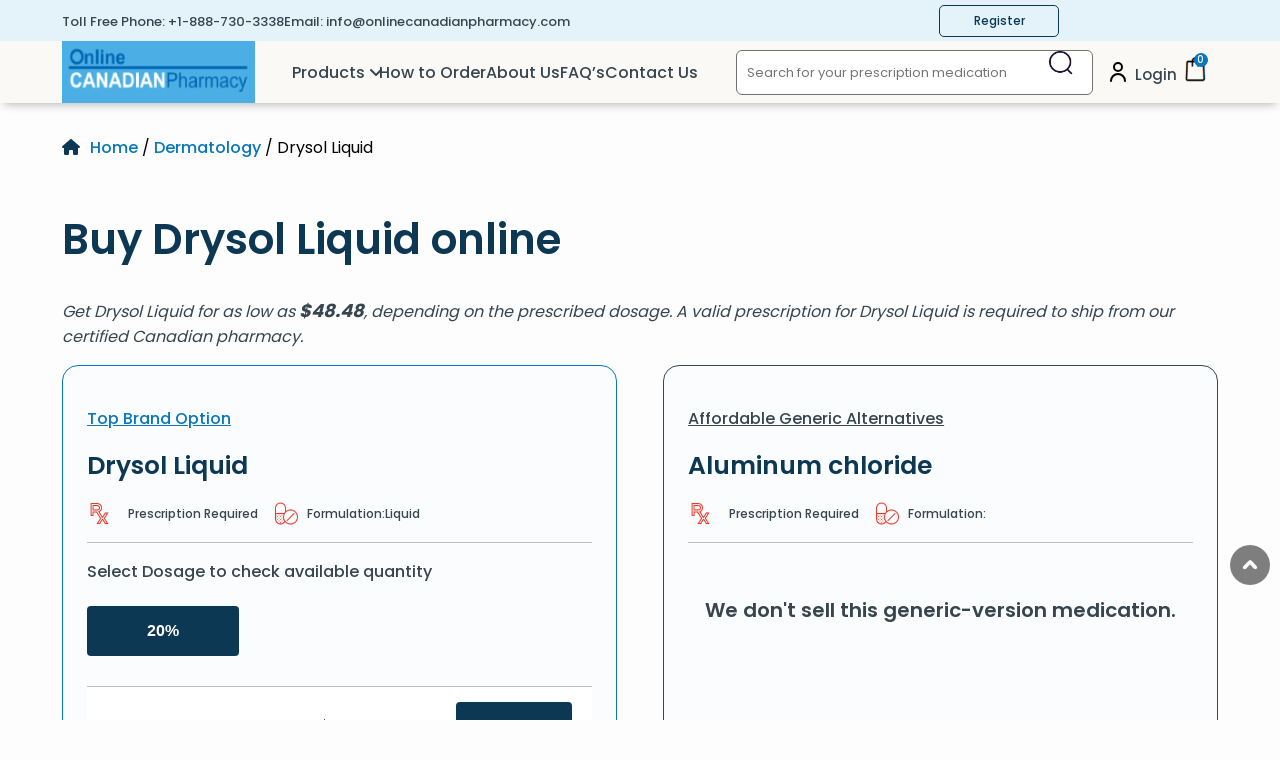

--- FILE ---
content_type: text/html; charset=UTF-8
request_url: https://www.onlinecanadianpharmacy.com/product/drysol-liquid/
body_size: 107526
content:
<!doctype html>
<html lang="en-US">
<head><meta charset="UTF-8"><script>if(navigator.userAgent.match(/MSIE|Internet Explorer/i)||navigator.userAgent.match(/Trident\/7\..*?rv:11/i)){var href=document.location.href;if(!href.match(/[?&]nowprocket/)){if(href.indexOf("?")==-1){if(href.indexOf("#")==-1){document.location.href=href+"?nowprocket=1"}else{document.location.href=href.replace("#","?nowprocket=1#")}}else{if(href.indexOf("#")==-1){document.location.href=href+"&nowprocket=1"}else{document.location.href=href.replace("#","&nowprocket=1#")}}}}</script><script>(()=>{class RocketLazyLoadScripts{constructor(){this.v="2.0.4",this.userEvents=["keydown","keyup","mousedown","mouseup","mousemove","mouseover","mouseout","touchmove","touchstart","touchend","touchcancel","wheel","click","dblclick","input"],this.attributeEvents=["onblur","onclick","oncontextmenu","ondblclick","onfocus","onmousedown","onmouseenter","onmouseleave","onmousemove","onmouseout","onmouseover","onmouseup","onmousewheel","onscroll","onsubmit"]}async t(){this.i(),this.o(),/iP(ad|hone)/.test(navigator.userAgent)&&this.h(),this.u(),this.l(this),this.m(),this.k(this),this.p(this),this._(),await Promise.all([this.R(),this.L()]),this.lastBreath=Date.now(),this.S(this),this.P(),this.D(),this.O(),this.M(),await this.C(this.delayedScripts.normal),await this.C(this.delayedScripts.defer),await this.C(this.delayedScripts.async),await this.T(),await this.F(),await this.j(),await this.A(),window.dispatchEvent(new Event("rocket-allScriptsLoaded")),this.everythingLoaded=!0,this.lastTouchEnd&&await new Promise(t=>setTimeout(t,500-Date.now()+this.lastTouchEnd)),this.I(),this.H(),this.U(),this.W()}i(){this.CSPIssue=sessionStorage.getItem("rocketCSPIssue"),document.addEventListener("securitypolicyviolation",t=>{this.CSPIssue||"script-src-elem"!==t.violatedDirective||"data"!==t.blockedURI||(this.CSPIssue=!0,sessionStorage.setItem("rocketCSPIssue",!0))},{isRocket:!0})}o(){window.addEventListener("pageshow",t=>{this.persisted=t.persisted,this.realWindowLoadedFired=!0},{isRocket:!0}),window.addEventListener("pagehide",()=>{this.onFirstUserAction=null},{isRocket:!0})}h(){let t;function e(e){t=e}window.addEventListener("touchstart",e,{isRocket:!0}),window.addEventListener("touchend",function i(o){o.changedTouches[0]&&t.changedTouches[0]&&Math.abs(o.changedTouches[0].pageX-t.changedTouches[0].pageX)<10&&Math.abs(o.changedTouches[0].pageY-t.changedTouches[0].pageY)<10&&o.timeStamp-t.timeStamp<200&&(window.removeEventListener("touchstart",e,{isRocket:!0}),window.removeEventListener("touchend",i,{isRocket:!0}),"INPUT"===o.target.tagName&&"text"===o.target.type||(o.target.dispatchEvent(new TouchEvent("touchend",{target:o.target,bubbles:!0})),o.target.dispatchEvent(new MouseEvent("mouseover",{target:o.target,bubbles:!0})),o.target.dispatchEvent(new PointerEvent("click",{target:o.target,bubbles:!0,cancelable:!0,detail:1,clientX:o.changedTouches[0].clientX,clientY:o.changedTouches[0].clientY})),event.preventDefault()))},{isRocket:!0})}q(t){this.userActionTriggered||("mousemove"!==t.type||this.firstMousemoveIgnored?"keyup"===t.type||"mouseover"===t.type||"mouseout"===t.type||(this.userActionTriggered=!0,this.onFirstUserAction&&this.onFirstUserAction()):this.firstMousemoveIgnored=!0),"click"===t.type&&t.preventDefault(),t.stopPropagation(),t.stopImmediatePropagation(),"touchstart"===this.lastEvent&&"touchend"===t.type&&(this.lastTouchEnd=Date.now()),"click"===t.type&&(this.lastTouchEnd=0),this.lastEvent=t.type,t.composedPath&&t.composedPath()[0].getRootNode()instanceof ShadowRoot&&(t.rocketTarget=t.composedPath()[0]),this.savedUserEvents.push(t)}u(){this.savedUserEvents=[],this.userEventHandler=this.q.bind(this),this.userEvents.forEach(t=>window.addEventListener(t,this.userEventHandler,{passive:!1,isRocket:!0})),document.addEventListener("visibilitychange",this.userEventHandler,{isRocket:!0})}U(){this.userEvents.forEach(t=>window.removeEventListener(t,this.userEventHandler,{passive:!1,isRocket:!0})),document.removeEventListener("visibilitychange",this.userEventHandler,{isRocket:!0}),this.savedUserEvents.forEach(t=>{(t.rocketTarget||t.target).dispatchEvent(new window[t.constructor.name](t.type,t))})}m(){const t="return false",e=Array.from(this.attributeEvents,t=>"data-rocket-"+t),i="["+this.attributeEvents.join("],[")+"]",o="[data-rocket-"+this.attributeEvents.join("],[data-rocket-")+"]",s=(e,i,o)=>{o&&o!==t&&(e.setAttribute("data-rocket-"+i,o),e["rocket"+i]=new Function("event",o),e.setAttribute(i,t))};new MutationObserver(t=>{for(const n of t)"attributes"===n.type&&(n.attributeName.startsWith("data-rocket-")||this.everythingLoaded?n.attributeName.startsWith("data-rocket-")&&this.everythingLoaded&&this.N(n.target,n.attributeName.substring(12)):s(n.target,n.attributeName,n.target.getAttribute(n.attributeName))),"childList"===n.type&&n.addedNodes.forEach(t=>{if(t.nodeType===Node.ELEMENT_NODE)if(this.everythingLoaded)for(const i of[t,...t.querySelectorAll(o)])for(const t of i.getAttributeNames())e.includes(t)&&this.N(i,t.substring(12));else for(const e of[t,...t.querySelectorAll(i)])for(const t of e.getAttributeNames())this.attributeEvents.includes(t)&&s(e,t,e.getAttribute(t))})}).observe(document,{subtree:!0,childList:!0,attributeFilter:[...this.attributeEvents,...e]})}I(){this.attributeEvents.forEach(t=>{document.querySelectorAll("[data-rocket-"+t+"]").forEach(e=>{this.N(e,t)})})}N(t,e){const i=t.getAttribute("data-rocket-"+e);i&&(t.setAttribute(e,i),t.removeAttribute("data-rocket-"+e))}k(t){Object.defineProperty(HTMLElement.prototype,"onclick",{get(){return this.rocketonclick||null},set(e){this.rocketonclick=e,this.setAttribute(t.everythingLoaded?"onclick":"data-rocket-onclick","this.rocketonclick(event)")}})}S(t){function e(e,i){let o=e[i];e[i]=null,Object.defineProperty(e,i,{get:()=>o,set(s){t.everythingLoaded?o=s:e["rocket"+i]=o=s}})}e(document,"onreadystatechange"),e(window,"onload"),e(window,"onpageshow");try{Object.defineProperty(document,"readyState",{get:()=>t.rocketReadyState,set(e){t.rocketReadyState=e},configurable:!0}),document.readyState="loading"}catch(t){console.log("WPRocket DJE readyState conflict, bypassing")}}l(t){this.originalAddEventListener=EventTarget.prototype.addEventListener,this.originalRemoveEventListener=EventTarget.prototype.removeEventListener,this.savedEventListeners=[],EventTarget.prototype.addEventListener=function(e,i,o){o&&o.isRocket||!t.B(e,this)&&!t.userEvents.includes(e)||t.B(e,this)&&!t.userActionTriggered||e.startsWith("rocket-")||t.everythingLoaded?t.originalAddEventListener.call(this,e,i,o):(t.savedEventListeners.push({target:this,remove:!1,type:e,func:i,options:o}),"mouseenter"!==e&&"mouseleave"!==e||t.originalAddEventListener.call(this,e,t.savedUserEvents.push,o))},EventTarget.prototype.removeEventListener=function(e,i,o){o&&o.isRocket||!t.B(e,this)&&!t.userEvents.includes(e)||t.B(e,this)&&!t.userActionTriggered||e.startsWith("rocket-")||t.everythingLoaded?t.originalRemoveEventListener.call(this,e,i,o):t.savedEventListeners.push({target:this,remove:!0,type:e,func:i,options:o})}}J(t,e){this.savedEventListeners=this.savedEventListeners.filter(i=>{let o=i.type,s=i.target||window;return e!==o||t!==s||(this.B(o,s)&&(i.type="rocket-"+o),this.$(i),!1)})}H(){EventTarget.prototype.addEventListener=this.originalAddEventListener,EventTarget.prototype.removeEventListener=this.originalRemoveEventListener,this.savedEventListeners.forEach(t=>this.$(t))}$(t){t.remove?this.originalRemoveEventListener.call(t.target,t.type,t.func,t.options):this.originalAddEventListener.call(t.target,t.type,t.func,t.options)}p(t){let e;function i(e){return t.everythingLoaded?e:e.split(" ").map(t=>"load"===t||t.startsWith("load.")?"rocket-jquery-load":t).join(" ")}function o(o){function s(e){const s=o.fn[e];o.fn[e]=o.fn.init.prototype[e]=function(){return this[0]===window&&t.userActionTriggered&&("string"==typeof arguments[0]||arguments[0]instanceof String?arguments[0]=i(arguments[0]):"object"==typeof arguments[0]&&Object.keys(arguments[0]).forEach(t=>{const e=arguments[0][t];delete arguments[0][t],arguments[0][i(t)]=e})),s.apply(this,arguments),this}}if(o&&o.fn&&!t.allJQueries.includes(o)){const e={DOMContentLoaded:[],"rocket-DOMContentLoaded":[]};for(const t in e)document.addEventListener(t,()=>{e[t].forEach(t=>t())},{isRocket:!0});o.fn.ready=o.fn.init.prototype.ready=function(i){function s(){parseInt(o.fn.jquery)>2?setTimeout(()=>i.bind(document)(o)):i.bind(document)(o)}return"function"==typeof i&&(t.realDomReadyFired?!t.userActionTriggered||t.fauxDomReadyFired?s():e["rocket-DOMContentLoaded"].push(s):e.DOMContentLoaded.push(s)),o([])},s("on"),s("one"),s("off"),t.allJQueries.push(o)}e=o}t.allJQueries=[],o(window.jQuery),Object.defineProperty(window,"jQuery",{get:()=>e,set(t){o(t)}})}P(){const t=new Map;document.write=document.writeln=function(e){const i=document.currentScript,o=document.createRange(),s=i.parentElement;let n=t.get(i);void 0===n&&(n=i.nextSibling,t.set(i,n));const c=document.createDocumentFragment();o.setStart(c,0),c.appendChild(o.createContextualFragment(e)),s.insertBefore(c,n)}}async R(){return new Promise(t=>{this.userActionTriggered?t():this.onFirstUserAction=t})}async L(){return new Promise(t=>{document.addEventListener("DOMContentLoaded",()=>{this.realDomReadyFired=!0,t()},{isRocket:!0})})}async j(){return this.realWindowLoadedFired?Promise.resolve():new Promise(t=>{window.addEventListener("load",t,{isRocket:!0})})}M(){this.pendingScripts=[];this.scriptsMutationObserver=new MutationObserver(t=>{for(const e of t)e.addedNodes.forEach(t=>{"SCRIPT"!==t.tagName||t.noModule||t.isWPRocket||this.pendingScripts.push({script:t,promise:new Promise(e=>{const i=()=>{const i=this.pendingScripts.findIndex(e=>e.script===t);i>=0&&this.pendingScripts.splice(i,1),e()};t.addEventListener("load",i,{isRocket:!0}),t.addEventListener("error",i,{isRocket:!0}),setTimeout(i,1e3)})})})}),this.scriptsMutationObserver.observe(document,{childList:!0,subtree:!0})}async F(){await this.X(),this.pendingScripts.length?(await this.pendingScripts[0].promise,await this.F()):this.scriptsMutationObserver.disconnect()}D(){this.delayedScripts={normal:[],async:[],defer:[]},document.querySelectorAll("script[type$=rocketlazyloadscript]").forEach(t=>{t.hasAttribute("data-rocket-src")?t.hasAttribute("async")&&!1!==t.async?this.delayedScripts.async.push(t):t.hasAttribute("defer")&&!1!==t.defer||"module"===t.getAttribute("data-rocket-type")?this.delayedScripts.defer.push(t):this.delayedScripts.normal.push(t):this.delayedScripts.normal.push(t)})}async _(){await this.L();let t=[];document.querySelectorAll("script[type$=rocketlazyloadscript][data-rocket-src]").forEach(e=>{let i=e.getAttribute("data-rocket-src");if(i&&!i.startsWith("data:")){i.startsWith("//")&&(i=location.protocol+i);try{const o=new URL(i).origin;o!==location.origin&&t.push({src:o,crossOrigin:e.crossOrigin||"module"===e.getAttribute("data-rocket-type")})}catch(t){}}}),t=[...new Map(t.map(t=>[JSON.stringify(t),t])).values()],this.Y(t,"preconnect")}async G(t){if(await this.K(),!0!==t.noModule||!("noModule"in HTMLScriptElement.prototype))return new Promise(e=>{let i;function o(){(i||t).setAttribute("data-rocket-status","executed"),e()}try{if(navigator.userAgent.includes("Firefox/")||""===navigator.vendor||this.CSPIssue)i=document.createElement("script"),[...t.attributes].forEach(t=>{let e=t.nodeName;"type"!==e&&("data-rocket-type"===e&&(e="type"),"data-rocket-src"===e&&(e="src"),i.setAttribute(e,t.nodeValue))}),t.text&&(i.text=t.text),t.nonce&&(i.nonce=t.nonce),i.hasAttribute("src")?(i.addEventListener("load",o,{isRocket:!0}),i.addEventListener("error",()=>{i.setAttribute("data-rocket-status","failed-network"),e()},{isRocket:!0}),setTimeout(()=>{i.isConnected||e()},1)):(i.text=t.text,o()),i.isWPRocket=!0,t.parentNode.replaceChild(i,t);else{const i=t.getAttribute("data-rocket-type"),s=t.getAttribute("data-rocket-src");i?(t.type=i,t.removeAttribute("data-rocket-type")):t.removeAttribute("type"),t.addEventListener("load",o,{isRocket:!0}),t.addEventListener("error",i=>{this.CSPIssue&&i.target.src.startsWith("data:")?(console.log("WPRocket: CSP fallback activated"),t.removeAttribute("src"),this.G(t).then(e)):(t.setAttribute("data-rocket-status","failed-network"),e())},{isRocket:!0}),s?(t.fetchPriority="high",t.removeAttribute("data-rocket-src"),t.src=s):t.src="data:text/javascript;base64,"+window.btoa(unescape(encodeURIComponent(t.text)))}}catch(i){t.setAttribute("data-rocket-status","failed-transform"),e()}});t.setAttribute("data-rocket-status","skipped")}async C(t){const e=t.shift();return e?(e.isConnected&&await this.G(e),this.C(t)):Promise.resolve()}O(){this.Y([...this.delayedScripts.normal,...this.delayedScripts.defer,...this.delayedScripts.async],"preload")}Y(t,e){this.trash=this.trash||[];let i=!0;var o=document.createDocumentFragment();t.forEach(t=>{const s=t.getAttribute&&t.getAttribute("data-rocket-src")||t.src;if(s&&!s.startsWith("data:")){const n=document.createElement("link");n.href=s,n.rel=e,"preconnect"!==e&&(n.as="script",n.fetchPriority=i?"high":"low"),t.getAttribute&&"module"===t.getAttribute("data-rocket-type")&&(n.crossOrigin=!0),t.crossOrigin&&(n.crossOrigin=t.crossOrigin),t.integrity&&(n.integrity=t.integrity),t.nonce&&(n.nonce=t.nonce),o.appendChild(n),this.trash.push(n),i=!1}}),document.head.appendChild(o)}W(){this.trash.forEach(t=>t.remove())}async T(){try{document.readyState="interactive"}catch(t){}this.fauxDomReadyFired=!0;try{await this.K(),this.J(document,"readystatechange"),document.dispatchEvent(new Event("rocket-readystatechange")),await this.K(),document.rocketonreadystatechange&&document.rocketonreadystatechange(),await this.K(),this.J(document,"DOMContentLoaded"),document.dispatchEvent(new Event("rocket-DOMContentLoaded")),await this.K(),this.J(window,"DOMContentLoaded"),window.dispatchEvent(new Event("rocket-DOMContentLoaded"))}catch(t){console.error(t)}}async A(){try{document.readyState="complete"}catch(t){}try{await this.K(),this.J(document,"readystatechange"),document.dispatchEvent(new Event("rocket-readystatechange")),await this.K(),document.rocketonreadystatechange&&document.rocketonreadystatechange(),await this.K(),this.J(window,"load"),window.dispatchEvent(new Event("rocket-load")),await this.K(),window.rocketonload&&window.rocketonload(),await this.K(),this.allJQueries.forEach(t=>t(window).trigger("rocket-jquery-load")),await this.K(),this.J(window,"pageshow");const t=new Event("rocket-pageshow");t.persisted=this.persisted,window.dispatchEvent(t),await this.K(),window.rocketonpageshow&&window.rocketonpageshow({persisted:this.persisted})}catch(t){console.error(t)}}async K(){Date.now()-this.lastBreath>45&&(await this.X(),this.lastBreath=Date.now())}async X(){return document.hidden?new Promise(t=>setTimeout(t)):new Promise(t=>requestAnimationFrame(t))}B(t,e){return e===document&&"readystatechange"===t||(e===document&&"DOMContentLoaded"===t||(e===window&&"DOMContentLoaded"===t||(e===window&&"load"===t||e===window&&"pageshow"===t)))}static run(){(new RocketLazyLoadScripts).t()}}RocketLazyLoadScripts.run()})();</script>
    
	<meta name="viewport" content="width=device-width, initial-scale=1">
    	
    <title>Drysol Liquid | Visit Online Canadian Pharmacy for Prices</title>
<link data-rocket-prefetch href="https://www.googletagmanager.com" rel="dns-prefetch">
<link data-rocket-prefetch href="https://challenges.cloudflare.com" rel="dns-prefetch"><link rel="preload" data-rocket-preload as="image" href="https://www.onlinecanadianpharmacy.com/ocpcon/themes/ocp/assets/images/ipabc.webp" fetchpriority="high">
	 
        
	   <script type="application/ld+json">
{"@context": "http://schema.org",
"@type": "Pharmacy",
"name": "Online Canadian Pharmacy",
"url" : "https://www.onlinecanadianpharmacy.com/",
"address": {"@type": "PostalAddress",
"streetAddress": "Suite #273 – 7360 137th Street Surrey",
"addressLocality": "Surrey",
"addressRegion": "BC",
"addressCountry": "CANADA"},
"areaServed": {"@type": "GeoCircle",
"name": "US"},
"logo": "https://www.onlinecanadianpharmacy.com/opup/uploads/2017/09/ocp-logo-web.png",
"image": "https://www.onlinecanadianpharmacy.com/opup/uploads/2019/09/Slider_main_OCP.jpg",
"priceRange": "$$",
"email" : "info@onlinecanadianpharmacy.com",
"description": "Online Canadian Pharmacy Service - International &amp; Canada Pharmacy licensed Partners. Click or Call for savings 888-730-3338.",
"openingHours": "Mo, Tu, We, Th, Fr, Sa, Su 08:00-12:00",
"telephone": "+1-888-730-3338"}
</script>	
<script type="application/ld+json">
{"@context": "http://schema.org",
"@type": "ImageObject",
"contentLocation": "Surrey BC, CANADA",
"url": "https://www.onlinecanadianpharmacy.com/",
"image": "https://www.onlinecanadianpharmacy.com/opup/uploads/2019/09/Slider_main_OCP.jpg"}	
</script>	
<meta name="msvalidate.01" content="816183619F5ED9D03CA3B5BEDBC8E72A">

  
	<style  type='text/css'  data-wpacu-inline-css-file='1'>

						@font-face {
							font-family: 'poppins';
							src: url('https://www.onlinecanadianpharmacy.com/ocpcon/themes/ocp/assets/fonts/Poppins/poppins-400-normal1.woff2') format('woff2');
							font-weight: 400;
							font-style: normal;
						}

						@font-face {
							font-family: 'poppins';
							src: url('https://www.onlinecanadianpharmacy.com/ocpcon/themes/ocp/assets/fonts/Poppins/poppins-500-normal1.woff2') format('woff2');
							font-weight: 500;
							font-style: normal;
						}

						@font-face {
							font-family: 'poppins';
							src: url('https://www.onlinecanadianpharmacy.com/ocpcon/themes/ocp/assets/fonts/Poppins/poppins-600-normal1.woff2') format('woff2');
							font-weight: 600;
							font-style: normal;
						}

						@font-face {
							font-family: 'poppins';
							src: url('https://www.onlinecanadianpharmacy.com/ocpcon/themes/ocp/assets/fonts/Poppins/poppins-700-normal1.woff2') format('woff2');
							font-weight: 700;
							font-style: normal;
						}
</style>
	
	<link rel="stylesheet" href="https://www.onlinecanadianpharmacy.com/ocpcon/themes/ocp/style/style.grid.css" media="all">
	<link rel="stylesheet" id='style-css' href="https://www.onlinecanadianpharmacy.com/ocpcon/themes/ocp/style.css?v=10" media="all">
 
	
	
	<link rel="stylesheet" href="https://www.onlinecanadianpharmacy.com/ocpcon/themes/ocp/header-includes/css/header.css?v=2" >


	<link rel="stylesheet" href="https://www.onlinecanadianpharmacy.com/ocpcon/themes/ocp/woocommerce/single-product/templates/singleproduct-style.css" >
<link rel="stylesheet" href="https://www.onlinecanadianpharmacy.com/ocpcon/themes/ocp/pages/home-includes/css/home-style.css" >
	       
	
	
	  
	
	<meta name='robots' content='index, follow, max-image-preview:large, max-snippet:-1, max-video-preview:-1' >

	
	<meta name="description" content="Buy Drysol Liquid from Online Canadian Pharmacy, a safe Canadian pharmacy. Drysol Liquid is available at affordable prices." >
	<link rel="canonical" href="https://www.onlinecanadianpharmacy.com/product/drysol-liquid/" >
	<meta property="og:locale" content="en_US" >
	<meta property="og:type" content="product" >
	<meta property="og:title" content="Drysol Liquid | Visit Online Canadian Pharmacy for Prices" >
	<meta property="og:description" content="Buy Drysol Liquid from Online Canadian Pharmacy, a safe Canadian pharmacy. Drysol Liquid is available at affordable prices." >
	<meta property="og:url" content="https://www.onlinecanadianpharmacy.com/product/drysol-liquid/" >
	<meta property="og:site_name" content="Online Canadian Pharmacy" >
	<meta property="article:modified_time" content="2025-01-20T18:45:47+00:00" >
	<meta name="twitter:card" content="summary_large_image" >
	<meta name="twitter:label1" content="Availability" >
	<meta name="twitter:data1" content="In stock" >
	<script type="application/ld+json" class="yoast-schema-graph">{"@context":"https://schema.org","@graph":[{"@type":["WebPage","ItemPage"],"@id":"https://www.onlinecanadianpharmacy.com/product/drysol-liquid/","url":"https://www.onlinecanadianpharmacy.com/product/drysol-liquid/","name":"Drysol Liquid | Visit Online Canadian Pharmacy for Prices","isPartOf":{"@id":"https://www.onlinecanadianpharmacy.com/#website"},"description":"Buy Drysol Liquid from Online Canadian Pharmacy, a safe Canadian pharmacy. Drysol Liquid is available at affordable prices.","breadcrumb":{"@id":"https://www.onlinecanadianpharmacy.com/product/drysol-liquid/#breadcrumb"},"inLanguage":"en-US","potentialAction":{"@type":"BuyAction","target":"https://www.onlinecanadianpharmacy.com/product/drysol-liquid/"}},{"@type":"BreadcrumbList","@id":"https://www.onlinecanadianpharmacy.com/product/drysol-liquid/#breadcrumb","itemListElement":[{"@type":"ListItem","position":1,"name":"Home","item":"https://www.onlinecanadianpharmacy.com/"},{"@type":"ListItem","position":2,"name":"Shop","item":"https://www.onlinecanadianpharmacy.com/shop/"},{"@type":"ListItem","position":3,"name":"Drysol Liquid"}]},{"@type":"WebSite","@id":"https://www.onlinecanadianpharmacy.com/#website","url":"https://www.onlinecanadianpharmacy.com/","name":"Online Canadian Pharmacy","description":"","publisher":{"@id":"https://www.onlinecanadianpharmacy.com/#organization"},"potentialAction":[{"@type":"SearchAction","target":{"@type":"EntryPoint","urlTemplate":"https://www.onlinecanadianpharmacy.com/?s={search_term_string}"},"query-input":{"@type":"PropertyValueSpecification","valueRequired":true,"valueName":"search_term_string"}}],"inLanguage":"en-US"},{"@type":"Organization","@id":"https://www.onlinecanadianpharmacy.com/#organization","name":"Online Canadian Pharmacy","url":"https://www.onlinecanadianpharmacy.com/","logo":{"@type":"ImageObject","inLanguage":"en-US","@id":"https://www.onlinecanadianpharmacy.com/#/schema/logo/image/","url":"https://www.onlinecanadianpharmacy.com/opup/2018/07/ocp-logo-web.png","contentUrl":"https://www.onlinecanadianpharmacy.com/opup/2018/07/ocp-logo-web.png","width":261,"height":87,"caption":"Online Canadian Pharmacy"},"image":{"@id":"https://www.onlinecanadianpharmacy.com/#/schema/logo/image/"}}]}</script>
	<meta property="og:availability" content="instock" >
	<meta property="product:availability" content="instock" >
	<meta property="product:retailer_item_id" content="42109" >
	<meta property="product:condition" content="new" >
	


<link rel="preload" as="font" href="/ocpcon/themes/ocp/assets/fonts/Poppins/poppins-400-normal1.woff2" data-wpacu-preload-local-font="1" crossorigin>
<link rel="preload" as="font" href="/ocpcon/themes/ocp/assets/fonts/Poppins/poppins-500-normal1.woff2" data-wpacu-preload-local-font="1" crossorigin>
<link rel="preload" as="font" href="/ocpcon/themes/ocp/assets/fonts/Poppins/poppins-600-normal1.woff2" data-wpacu-preload-local-font="1" crossorigin>
<link rel="preload" as="font" href="/ocpcon/themes/ocp/assets/fonts/Poppins/poppins-700-normal1.woff2" data-wpacu-preload-local-font="1" crossorigin>

<link rel="alternate" title="oEmbed (JSON)" type="application/json+oembed" href="https://www.onlinecanadianpharmacy.com/wp-json/oembed/1.0/embed?url=https%3A%2F%2Fwww.onlinecanadianpharmacy.com%2Fproduct%2Fdrysol-liquid%2F" >
<link rel="alternate" title="oEmbed (XML)" type="text/xml+oembed" href="https://www.onlinecanadianpharmacy.com/wp-json/oembed/1.0/embed?url=https%3A%2F%2Fwww.onlinecanadianpharmacy.com%2Fproduct%2Fdrysol-liquid%2F&#038;format=xml" >
<style id='wp-img-auto-sizes-contain-inline-css'>
img:is([sizes=auto i],[sizes^="auto," i]){contain-intrinsic-size:3000px 1500px}
/*# sourceURL=wp-img-auto-sizes-contain-inline-css */
</style>
<style  type='text/css'  data-wpacu-inline-css-file='1'>
.accordionWrapper{margin-bottom:30px;}
.accordionHeader h4{padding:10px;font-family:sans-serif;font-weight:500;margin:0;position:relative;word-break:break-word}
.accordionWrapper.tabClose .accordionHeader h4:after,.accordionWrapper.tabOpen .accordionHeader h4:after{font-family:dashicons;position:absolute;top:10px;right:10px;}
.accordionWrapper.tabClose .accordionHeader h4:after{content:"\f132";}
.accordionWrapper.tabOpen .accordionHeader h4:after{content:"\f460";}
.accordionBody{padding:20px 10px;width:100%;display:inline-block;margin-top:20px;}
</style>
<link rel='stylesheet' id='notificationx-public-css' href='https://www.onlinecanadianpharmacy.com/ocpl/notificationx/assets/public/css/frontend.css' type='text/css' media='all' >
<script src="https://www.onlinecanadianpharmacy.com/ocinc/js/jquery/jquery.min.js" id="jquery-core-js"></script>
<script src="https://www.onlinecanadianpharmacy.com/ocinc/js/jquery/jquery-migrate.min.js" id="jquery-migrate-js" data-rocket-defer defer></script>
<script src="https://www.onlinecanadianpharmacy.com/ocpl/woocommerce/assets/js/flexslider/jquery.flexslider.min.js" id="wc-flexslider-js" defer="defer" data-wp-strategy="defer"></script>
<script  id="wc-single-product-js-extra">
/* <![CDATA[ */
var wc_single_product_params = {"i18n_required_rating_text":"Please select a rating","i18n_rating_options":["1 of 5 stars","2 of 5 stars","3 of 5 stars","4 of 5 stars","5 of 5 stars"],"i18n_product_gallery_trigger_text":"View full-screen image gallery","review_rating_required":"yes","flexslider":{"rtl":false,"animation":"slide","smoothHeight":true,"directionNav":false,"controlNav":"thumbnails","slideshow":false,"animationSpeed":500,"animationLoop":false,"allowOneSlide":false},"zoom_enabled":"","zoom_options":[],"photoswipe_enabled":"","photoswipe_options":{"shareEl":false,"closeOnScroll":false,"history":false,"hideAnimationDuration":0,"showAnimationDuration":0},"flexslider_enabled":"1"};
//# sourceURL=wc-single-product-js-extra
/* ]]> */
</script>
<script src="https://www.onlinecanadianpharmacy.com/ocpl/woocommerce/assets/js/frontend/single-product.min.js" id="wc-single-product-js" defer="defer" data-wp-strategy="defer"></script>
<script src="https://www.onlinecanadianpharmacy.com/ocpl/wp-image-zoooom/assets/js/jquery.image_zoom.min.js" id="image_zoooom-js" defer="defer" data-wp-strategy="defer" fetchpriority="low"></script>
<script  id="image_zoooom-init-js-extra">
/* <![CDATA[ */
var IZ = {"options":{"lensShape":"square","lensSize":200,"lensBorderSize":2,"lensBorderColour":"#ffffff","borderRadius":0,"cursor":"zoom-in","zoomWindowWidth":400,"zoomWindowHeight":260,"zoomWindowOffsetx":1,"borderSize":4,"borderColour":"#888888","zoomWindowShadow":4,"lensFadeIn":1000,"lensFadeOut":1000,"zoomWindowFadeIn":1000,"zoomWindowFadeOut":1000,"easingAmount":200,"tint":"true","tintColour":"#ffffff","tintOpacity":0.1},"with_woocommerce":"1","exchange_thumbnails":"1","enable_mobile":"0","woo_categories":"0","woo_slider":"1","enable_surecart":"0"};
//# sourceURL=image_zoooom-init-js-extra
/* ]]> */
</script>
<script type="rocketlazyloadscript" data-rocket-src="https://www.onlinecanadianpharmacy.com/ocpl/wp-image-zoooom/assets/js/image_zoom-init.js" id="image_zoooom-init-js" defer="defer" data-wp-strategy="defer" fetchpriority="low"></script>
<script src="https://www.onlinecanadianpharmacy.com/ocpl/woocommerce/assets/js/jquery-blockui/jquery.blockUI.min.js" id="wc-jquery-blockui-js" defer="defer" data-wp-strategy="defer"></script>
<script type="rocketlazyloadscript" data-rocket-src="https://www.onlinecanadianpharmacy.com/ocpl/json-search/js/searchmin.js" id="search-js-js" data-rocket-defer defer></script>
<link rel="https://api.w.org/" href="https://www.onlinecanadianpharmacy.com/wp-json/" ><link rel="alternate" title="JSON" type="application/json" href="https://www.onlinecanadianpharmacy.com/wp-json/wp/v2/product/56998" ><link rel='shortlink' href='https://www.onlinecanadianpharmacy.com/?p=56998' >
<style>.woocommerce-product-gallery{ opacity: 1 !important; }</style>	<noscript><style>.woocommerce-product-gallery{ opacity: 1 !important; }</style></noscript>
	<noscript><style>.lazyload[data-src]{display:none !important;}</style></noscript><style>.lazyload{background-image:none !important;}.lazyload:before{background-image:none !important;}</style><style>img.zoooom,.zoooom img{padding:0!important;}</style><link rel="icon" href="https://www.onlinecanadianpharmacy.com/opup/2025/05/cropped-OCP-Favicon-32x32.webp" sizes="32x32" >
<link rel="icon" href="https://www.onlinecanadianpharmacy.com/opup/2025/05/cropped-OCP-Favicon-192x192.webp" sizes="192x192" >
<link rel="apple-touch-icon" href="https://www.onlinecanadianpharmacy.com/opup/2025/05/cropped-OCP-Favicon-180x180.webp" >
<meta name="msapplication-TileImage" content="https://www.onlinecanadianpharmacy.com/opup/2025/05/cropped-OCP-Favicon-270x270.webp" >
<noscript><style id="rocket-lazyload-nojs-css">.rll-youtube-player, [data-lazy-src]{display:none !important;}</style></noscript>	<style>
.logo-wrp{text-align:center}#search-button{margin:0 10px}.search-product-form input{padding-left:10px;border-radius:10px}#success-text{font-size:15px!important}#menu-item-147163>a::after{content:"\f107";font-family:FontAwesome;position:relative;left:4px;transition:.6s;display:inline-block}#wpfront-scroll-top-container img{width:40px!important}#wpfront-scroll-top-container{bottom:8em!important}.user-icon{margin:0 5px}#menu-header-menu>li:hover a::after{transform:rotate(180deg);transition:.6s}body:not(.page-id-12456) .banner-img-wrp{text-align:center;min-height:312px;display:flex;align-items:end;justify-content:center}.page-id-138301 .common-banner-sec{padding:0}.page-id-138301 .banner-img-wrp{align-items:center!important}.page-id-12485 .other-option-wrp{width:100%;height:100%;display:flex;flex-direction:column;justify-content:end;position:relative;margin:0}.page-id-12485 .field-wrp{margin-bottom:1em;display:flex;flex-direction:column}#skip a{display:block;position:absolute;left:-999px;top:-999px}#skip a:focus{left:0;top:0;padding:3px;background:#ffc;border:1px solid #900}.fs-11{display:flex;gap:10px}@media only screen and (max-width:1200px){.menu-header-menu-container>ul{gap:8px}.user-wrp li img{height:auto}}@media only screen and (max-width:992px){body:not(.page-id-12456) .banner-img-wrp{min-height:282px}.header-menu-wrp nav{height:auto}.sticky{position:sticky!important}.page-id-12485 .field-wrp{height:100%!important}}@media only screen and (max-width:350px){.contact-form{padding:2em 1em 3em}.btn-1 a,.btn-2 a{padding:12px 20px}}#wpfront-scroll-top-container img {width: 40px !important;cursor: pointer;}#wpfront-scroll-top-container {position: fixed;right: 10px;bottom: 5em;}#breadcrumbs,#wmpci-popup-wrp,.woo-breadcrumbs{display:none}.page-id-12485 .woocommerce-form .woocommerce-Input{padding:12px!important}.page-id-12485 .show-password-input{top:20px!important}.page-id-13004 #select2-billing_state-container{display:inline}
</style>

  
	<script async src="https://www.googletagmanager.com/gtag/js?id=GTM-MJCV4KB"></script>

<script>(function(w,d,s,l,i){w[l]=w[l]||[];w[l].push({'gtm.start':
new Date().getTime(),event:'gtm.js'});var f=d.getElementsByTagName(s)[0],
j=d.createElement(s),dl=l!='dataLayer'?'&l='+l:'';j.async=true;j.src=
'https://www.googletagmanager.com/gtm.js?id='+i+dl;f.parentNode.insertBefore(j,f);
})(window,document,'script','dataLayer','GTM-MJCV4KB');</script>

    <meta name="google-site-verification" content="Tkt3QHDDKnpRdq67OKk_cDTeZG_qxHoGXom1r6on1oY" >

<script async src="https://www.googletagmanager.com/gtag/js?id=UA-18982402-1"></script>
<script>
  window.dataLayer = window.dataLayer || [];
  function gtag(){dataLayer.push(arguments);}
  gtag('js', new Date());
 
  gtag('config', 'UA-18982402-1');
</script>    

<link rel='stylesheet' id='wc-blocks-style-css' href='https://www.onlinecanadianpharmacy.com/ocpl/woocommerce/assets/client/blocks/wc-blocks.css' type='text/css' media='all' >
<style id='global-styles-inline-css'>
:root{--wp--preset--aspect-ratio--square: 1;--wp--preset--aspect-ratio--4-3: 4/3;--wp--preset--aspect-ratio--3-4: 3/4;--wp--preset--aspect-ratio--3-2: 3/2;--wp--preset--aspect-ratio--2-3: 2/3;--wp--preset--aspect-ratio--16-9: 16/9;--wp--preset--aspect-ratio--9-16: 9/16;--wp--preset--color--black: #000000;--wp--preset--color--cyan-bluish-gray: #abb8c3;--wp--preset--color--white: #ffffff;--wp--preset--color--pale-pink: #f78da7;--wp--preset--color--vivid-red: #cf2e2e;--wp--preset--color--luminous-vivid-orange: #ff6900;--wp--preset--color--luminous-vivid-amber: #fcb900;--wp--preset--color--light-green-cyan: #7bdcb5;--wp--preset--color--vivid-green-cyan: #00d084;--wp--preset--color--pale-cyan-blue: #8ed1fc;--wp--preset--color--vivid-cyan-blue: #0693e3;--wp--preset--color--vivid-purple: #9b51e0;--wp--preset--gradient--vivid-cyan-blue-to-vivid-purple: linear-gradient(135deg,rgb(6,147,227) 0%,rgb(155,81,224) 100%);--wp--preset--gradient--light-green-cyan-to-vivid-green-cyan: linear-gradient(135deg,rgb(122,220,180) 0%,rgb(0,208,130) 100%);--wp--preset--gradient--luminous-vivid-amber-to-luminous-vivid-orange: linear-gradient(135deg,rgb(252,185,0) 0%,rgb(255,105,0) 100%);--wp--preset--gradient--luminous-vivid-orange-to-vivid-red: linear-gradient(135deg,rgb(255,105,0) 0%,rgb(207,46,46) 100%);--wp--preset--gradient--very-light-gray-to-cyan-bluish-gray: linear-gradient(135deg,rgb(238,238,238) 0%,rgb(169,184,195) 100%);--wp--preset--gradient--cool-to-warm-spectrum: linear-gradient(135deg,rgb(74,234,220) 0%,rgb(151,120,209) 20%,rgb(207,42,186) 40%,rgb(238,44,130) 60%,rgb(251,105,98) 80%,rgb(254,248,76) 100%);--wp--preset--gradient--blush-light-purple: linear-gradient(135deg,rgb(255,206,236) 0%,rgb(152,150,240) 100%);--wp--preset--gradient--blush-bordeaux: linear-gradient(135deg,rgb(254,205,165) 0%,rgb(254,45,45) 50%,rgb(107,0,62) 100%);--wp--preset--gradient--luminous-dusk: linear-gradient(135deg,rgb(255,203,112) 0%,rgb(199,81,192) 50%,rgb(65,88,208) 100%);--wp--preset--gradient--pale-ocean: linear-gradient(135deg,rgb(255,245,203) 0%,rgb(182,227,212) 50%,rgb(51,167,181) 100%);--wp--preset--gradient--electric-grass: linear-gradient(135deg,rgb(202,248,128) 0%,rgb(113,206,126) 100%);--wp--preset--gradient--midnight: linear-gradient(135deg,rgb(2,3,129) 0%,rgb(40,116,252) 100%);--wp--preset--font-size--small: 13px;--wp--preset--font-size--medium: 20px;--wp--preset--font-size--large: 36px;--wp--preset--font-size--x-large: 42px;--wp--preset--spacing--20: 0.44rem;--wp--preset--spacing--30: 0.67rem;--wp--preset--spacing--40: 1rem;--wp--preset--spacing--50: 1.5rem;--wp--preset--spacing--60: 2.25rem;--wp--preset--spacing--70: 3.38rem;--wp--preset--spacing--80: 5.06rem;--wp--preset--shadow--natural: 6px 6px 9px rgba(0, 0, 0, 0.2);--wp--preset--shadow--deep: 12px 12px 50px rgba(0, 0, 0, 0.4);--wp--preset--shadow--sharp: 6px 6px 0px rgba(0, 0, 0, 0.2);--wp--preset--shadow--outlined: 6px 6px 0px -3px rgb(255, 255, 255), 6px 6px rgb(0, 0, 0);--wp--preset--shadow--crisp: 6px 6px 0px rgb(0, 0, 0);}:where(.is-layout-flex){gap: 0.5em;}:where(.is-layout-grid){gap: 0.5em;}body .is-layout-flex{display: flex;}.is-layout-flex{flex-wrap: wrap;align-items: center;}.is-layout-flex > :is(*, div){margin: 0;}body .is-layout-grid{display: grid;}.is-layout-grid > :is(*, div){margin: 0;}:where(.wp-block-columns.is-layout-flex){gap: 2em;}:where(.wp-block-columns.is-layout-grid){gap: 2em;}:where(.wp-block-post-template.is-layout-flex){gap: 1.25em;}:where(.wp-block-post-template.is-layout-grid){gap: 1.25em;}.has-black-color{color: var(--wp--preset--color--black) !important;}.has-cyan-bluish-gray-color{color: var(--wp--preset--color--cyan-bluish-gray) !important;}.has-white-color{color: var(--wp--preset--color--white) !important;}.has-pale-pink-color{color: var(--wp--preset--color--pale-pink) !important;}.has-vivid-red-color{color: var(--wp--preset--color--vivid-red) !important;}.has-luminous-vivid-orange-color{color: var(--wp--preset--color--luminous-vivid-orange) !important;}.has-luminous-vivid-amber-color{color: var(--wp--preset--color--luminous-vivid-amber) !important;}.has-light-green-cyan-color{color: var(--wp--preset--color--light-green-cyan) !important;}.has-vivid-green-cyan-color{color: var(--wp--preset--color--vivid-green-cyan) !important;}.has-pale-cyan-blue-color{color: var(--wp--preset--color--pale-cyan-blue) !important;}.has-vivid-cyan-blue-color{color: var(--wp--preset--color--vivid-cyan-blue) !important;}.has-vivid-purple-color{color: var(--wp--preset--color--vivid-purple) !important;}.has-black-background-color{background-color: var(--wp--preset--color--black) !important;}.has-cyan-bluish-gray-background-color{background-color: var(--wp--preset--color--cyan-bluish-gray) !important;}.has-white-background-color{background-color: var(--wp--preset--color--white) !important;}.has-pale-pink-background-color{background-color: var(--wp--preset--color--pale-pink) !important;}.has-vivid-red-background-color{background-color: var(--wp--preset--color--vivid-red) !important;}.has-luminous-vivid-orange-background-color{background-color: var(--wp--preset--color--luminous-vivid-orange) !important;}.has-luminous-vivid-amber-background-color{background-color: var(--wp--preset--color--luminous-vivid-amber) !important;}.has-light-green-cyan-background-color{background-color: var(--wp--preset--color--light-green-cyan) !important;}.has-vivid-green-cyan-background-color{background-color: var(--wp--preset--color--vivid-green-cyan) !important;}.has-pale-cyan-blue-background-color{background-color: var(--wp--preset--color--pale-cyan-blue) !important;}.has-vivid-cyan-blue-background-color{background-color: var(--wp--preset--color--vivid-cyan-blue) !important;}.has-vivid-purple-background-color{background-color: var(--wp--preset--color--vivid-purple) !important;}.has-black-border-color{border-color: var(--wp--preset--color--black) !important;}.has-cyan-bluish-gray-border-color{border-color: var(--wp--preset--color--cyan-bluish-gray) !important;}.has-white-border-color{border-color: var(--wp--preset--color--white) !important;}.has-pale-pink-border-color{border-color: var(--wp--preset--color--pale-pink) !important;}.has-vivid-red-border-color{border-color: var(--wp--preset--color--vivid-red) !important;}.has-luminous-vivid-orange-border-color{border-color: var(--wp--preset--color--luminous-vivid-orange) !important;}.has-luminous-vivid-amber-border-color{border-color: var(--wp--preset--color--luminous-vivid-amber) !important;}.has-light-green-cyan-border-color{border-color: var(--wp--preset--color--light-green-cyan) !important;}.has-vivid-green-cyan-border-color{border-color: var(--wp--preset--color--vivid-green-cyan) !important;}.has-pale-cyan-blue-border-color{border-color: var(--wp--preset--color--pale-cyan-blue) !important;}.has-vivid-cyan-blue-border-color{border-color: var(--wp--preset--color--vivid-cyan-blue) !important;}.has-vivid-purple-border-color{border-color: var(--wp--preset--color--vivid-purple) !important;}.has-vivid-cyan-blue-to-vivid-purple-gradient-background{background: var(--wp--preset--gradient--vivid-cyan-blue-to-vivid-purple) !important;}.has-light-green-cyan-to-vivid-green-cyan-gradient-background{background: var(--wp--preset--gradient--light-green-cyan-to-vivid-green-cyan) !important;}.has-luminous-vivid-amber-to-luminous-vivid-orange-gradient-background{background: var(--wp--preset--gradient--luminous-vivid-amber-to-luminous-vivid-orange) !important;}.has-luminous-vivid-orange-to-vivid-red-gradient-background{background: var(--wp--preset--gradient--luminous-vivid-orange-to-vivid-red) !important;}.has-very-light-gray-to-cyan-bluish-gray-gradient-background{background: var(--wp--preset--gradient--very-light-gray-to-cyan-bluish-gray) !important;}.has-cool-to-warm-spectrum-gradient-background{background: var(--wp--preset--gradient--cool-to-warm-spectrum) !important;}.has-blush-light-purple-gradient-background{background: var(--wp--preset--gradient--blush-light-purple) !important;}.has-blush-bordeaux-gradient-background{background: var(--wp--preset--gradient--blush-bordeaux) !important;}.has-luminous-dusk-gradient-background{background: var(--wp--preset--gradient--luminous-dusk) !important;}.has-pale-ocean-gradient-background{background: var(--wp--preset--gradient--pale-ocean) !important;}.has-electric-grass-gradient-background{background: var(--wp--preset--gradient--electric-grass) !important;}.has-midnight-gradient-background{background: var(--wp--preset--gradient--midnight) !important;}.has-small-font-size{font-size: var(--wp--preset--font-size--small) !important;}.has-medium-font-size{font-size: var(--wp--preset--font-size--medium) !important;}.has-large-font-size{font-size: var(--wp--preset--font-size--large) !important;}.has-x-large-font-size{font-size: var(--wp--preset--font-size--x-large) !important;}
/*# sourceURL=global-styles-inline-css */
</style>
<style id="rocket-lazyrender-inline-css">[data-wpr-lazyrender] {content-visibility: auto;}</style></head>
<body class="wp-singular product-template-default single single-product postid-56998 wp-custom-logo wp-theme-ocp m-0 theme-ocp woocommerce woocommerce-page woocommerce-no-js has-notificationx">
 <div  id="skip">
    <a href="#main">Skip Content</a>
</div>

     <div  class="top-bar-sec">
  <div  class="container">
    <div  class="row">
	  <div class="col-md-9">
	    <div class="topbar-cont-wrp">
				  <ul>
		  		    <li>
			  <span>Toll Free Phone:</span>
			  <span><a href="tel:+1-888-730-3338">+1-888-730-3338</a></span>
			</li>
		  			<li>
			  <span>Email:</span>
			  <span><a href="mailto:info@onlinecanadianpharmacy.com">info@onlinecanadianpharmacy.com</a></span>
			</li>
		  		  </ul>
		</div>
	  </div>
	  <div class="col-md-3">
	  	    <div class="topbat-btn-wrp">
				  <a href="https://www.onlinecanadianpharmacy.com/my-account/">Register</a>
				</div>
	  	  </div>
	</div>
  </div>
</div><header  class="header-sec" id="header-sec">
  <div  class="container">
    <div  class="row">
	  <div class="col-md-2 col-lg-2">
	  <div class="header-left-wrp">
	  
	    <a href="/" class="open-menu" aria-label="Open Menu">
		   <span class="line"></span>
		   <span class="line"></span>
		   <span class="line"></span>
		</a>
		
		
		
	    <div class="logo-wrp">
		  <figure role="none">
		    <a href="https://www.onlinecanadianpharmacy.com/" class="custom-logo-link" rel="home"><img width="193" height="55" src="data:image/svg+xml,%3Csvg%20xmlns='http://www.w3.org/2000/svg'%20viewBox='0%200%20193%2055'%3E%3C/svg%3E" class="custom-logo" alt="Logo" decoding="async" data-lazy-src="https://www.onlinecanadianpharmacy.com/opup/2025/05/logo.webp" ><noscript><img width="193" height="55" src="https://www.onlinecanadianpharmacy.com/opup/2025/05/logo.webp" class="custom-logo" alt="Logo" decoding="async" ></noscript></a>		  </figure>
		</div>
		
		
		
				
		  
		 </div>
	  </div>
	  <div class="col-md-5 col-lg-5">
	    <div class="header-menu-wrp">
		
		<div class="mobile-version-logo">
		  <figure role="none">
		    <a href="https://www.onlinecanadianpharmacy.com/" class="custom-logo-link" rel="home"><img width="193" height="55" src="data:image/svg+xml,%3Csvg%20xmlns='http://www.w3.org/2000/svg'%20viewBox='0%200%20193%2055'%3E%3C/svg%3E" class="custom-logo" alt="Logo" decoding="async" data-lazy-src="https://www.onlinecanadianpharmacy.com/opup/2025/05/logo.webp" ><noscript><img width="193" height="55" src="https://www.onlinecanadianpharmacy.com/opup/2025/05/logo.webp" class="custom-logo" alt="Logo" decoding="async" ></noscript></a>		  </figure>
		  
		  <div class="close-menu-wrp">
		    <a href="/" aria-label="Close Menu">
			  <figure role="none">
		    <img src="data:image/svg+xml,%3Csvg%20xmlns='http://www.w3.org/2000/svg'%20viewBox='0%200%2050%2050'%3E%3C/svg%3E" alt="Close" width="50" height="50" data-lazy-src="https://www.onlinecanadianpharmacy.com/ocpcon/themes/ocp/assets/images/close-icon.svg" ><noscript><img src="https://www.onlinecanadianpharmacy.com/ocpcon/themes/ocp/assets/images/close-icon.svg" alt="Close" width="50" height="50" ></noscript>
		  </figure>
			</a>
		  </div>
		</div>
		
		
		
		<nav>
		   <div class="menu-header-menu-container"><ul id="menu-header-menu" class="header-menu"><li id="menu-item-147163" class="menu-item menu-item-type-custom menu-item-object-custom menu-item-has-children menu-item-147163"><a href="https://www.onlinecanadianpharmacy.com/products/">Products</a>
<ul class="sub-menu">
	<li id="menu-item-147161" class="menu-item menu-item-type-custom menu-item-object-custom menu-item-147161"><a href="https://www.onlinecanadianpharmacy.com/products/prescription-drugs/">Prescription Drugs</a></li>
	<li id="menu-item-302902" class="menu-item menu-item-type-post_type menu-item-object-page menu-item-302902"><a href="https://www.onlinecanadianpharmacy.com/over-the-counter-drugs/">Over The Counter Drugs</a></li>
	<li id="menu-item-302903" class="menu-item menu-item-type-post_type menu-item-object-page menu-item-302903"><a href="https://www.onlinecanadianpharmacy.com/products/pet-medications/">Pet Medications</a></li>
	<li id="menu-item-302901" class="menu-item menu-item-type-post_type menu-item-object-page menu-item-302901"><a href="https://www.onlinecanadianpharmacy.com/online-pharmacy/drugs-list-by-category/">Drugs List By Category</a></li>
	<li id="menu-item-147164" class="menu-item menu-item-type-custom menu-item-object-custom menu-item-147164"><a href="https://www.onlinecanadianpharmacy.com/products/all-drugs/">All Drugs</a></li>
</ul>
</li>
<li id="menu-item-12957" class="menu-item menu-item-type-post_type menu-item-object-page menu-item-12957"><a href="https://www.onlinecanadianpharmacy.com/how-to-order/">How to Order</a></li>
<li id="menu-item-12949" class="menu-item menu-item-type-post_type menu-item-object-page menu-item-12949"><a href="https://www.onlinecanadianpharmacy.com/about-us/">About Us</a></li>
<li id="menu-item-302904" class="menu-item menu-item-type-post_type menu-item-object-page menu-item-302904"><a href="https://www.onlinecanadianpharmacy.com/faq/">FAQ&#8217;s</a></li>
<li id="menu-item-12921" class="menu-item menu-item-type-post_type menu-item-object-page menu-item-12921"><a href="https://www.onlinecanadianpharmacy.com/contactus/">Contact Us</a></li>
</ul></div>		</nav>
		
		
		
		<div class="mob-version">
		<div class="mob-menu-wrp">
  <ul>
		<li class="mob-menu-btn">
        <a href="https://www.onlinecanadianpharmacy.com/my-account/">Login</a>
	</li>
    	<li class="mob-menu-btn">
        <a href="https://www.onlinecanadianpharmacy.com/my-account/">Register</a>
	</li>
	  </ul>
</div>		</div>
		
		
		</div>
	  </div>
	  <div class="col-md-5 col-lg-5">
	    <ul class="user-wrp	">
		
		   <li class="seach-icon">
		     <div class="search-bar-wrp">
		        
					
<div class="load-container-on-target">
    <form class="search-product-form w-100 d-flex justify-content-lg-end justify-content-between justify-content-xl-between p-0 rounded bg-white mb-0" action="/search-drug/" method="get">
        <input type="text" class="col pe-sm-0 pe-1 h-100 py-0 border-0" onkeyup="searchFunction4(this.value)" id="txt-search2" name="search_term" autocomplete="off" placeholder="Search for your prescription medication">
        <button type="submit" title="Search Products" aria-label="Search" class="bg-transparent border-0 p-0  h-100" id="search-button" value="Search">
            <div class="rounded-end fw-bold align-content-center h-100">
                <figure><img src="data:image/svg+xml,%3Csvg%20xmlns='http://www.w3.org/2000/svg'%20viewBox='0%200%2024%2024'%3E%3C/svg%3E" width="24" height="24" alt="Search" data-lazy-src="/opup/2024/07/search-icon.webp" ><noscript><img src="/opup/2024/07/search-icon.webp" width="24" height="24" alt="Search" ></noscript></figure>
            </div>
        </button>
    </form>
    <div class="search-suggestions bg-white border-0 border-black position-absolute search-suggestions-home filterrecords2 asl_r mt-1 mt-lg-0" id="main-records"></div>
    <div class="cross-sign d-lg-none d-flex mx-2">
        <button class="bg-transparent border-0 px-0" onclick="search_icon_open_header(this)"></button>
    </div>
</div>
		     </div>
		   </li>
		   
		   
		   		   <li class="user-icon">
		     <a href="https://www.onlinecanadianpharmacy.com/my-account/">
			    <figure role="none">
				 <img src="data:image/svg+xml,%3Csvg%20xmlns='http://www.w3.org/2000/svg'%20viewBox='0%200%2024%2024'%3E%3C/svg%3E" alt="Login icon" width="24" height="24" data-lazy-src="https://www.onlinecanadianpharmacy.com/opup/2025/05/user-icon.webp"><noscript><img src="https://www.onlinecanadianpharmacy.com/opup/2025/05/user-icon.webp" alt="Login icon" width="24" height="24"></noscript>
				 <figcaption>
				 Login				 </figcaption>
				</figure> 
			 </a>
			 <div class="tool-tip-box">
			    <a href="https://www.onlinecanadianpharmacy.com/my-account/">Sign In / Register</a>
			 </div>
			 </li>
						  
		   <li class="cart-icon">
		     <a href="https://www.onlinecanadianpharmacy.com/cart/" aria-label="Cart">
			   <figure role="none">
				  <img src="data:image/svg+xml,%3Csvg%20xmlns='http://www.w3.org/2000/svg'%20viewBox='0%200%2024%2026'%3E%3C/svg%3E" alt="Cart" width="24" height="26" data-lazy-src="https://www.onlinecanadianpharmacy.com/ocpcon/themes/ocp/assets/images/cart-icon.webp" ><noscript><img src="https://www.onlinecanadianpharmacy.com/ocpcon/themes/ocp/assets/images/cart-icon.webp" alt="Cart" width="24" height="26" ></noscript>
				 <figcaption class="cart-item-count" id="cart-count">0</figcaption>
<script type="rocketlazyloadscript">
  fetch('https://www.onlinecanadianpharmacy.com/wadmocp/admin-ajax.php?action=get_cart_count')
    .then(response => response.text())
    .then(count => {
        document.getElementById('cart-count').textContent = count;
    });
</script>
			 </a>
			<div id="cart-tooltip-container"></div>

<script type="rocketlazyloadscript">
document.addEventListener('DOMContentLoaded', function () {
    fetch('https://www.onlinecanadianpharmacy.com/wadmocp/admin-ajax.php?action=load_cart_tool_tip')
        .then(response => response.text())
        .then(html => {
            document.getElementById('cart-tooltip-container').innerHTML = html;
        });
});
</script>
		   </li>
		   
		</ul>
		
	  </div>
	</div>
	
	
	<div  class="mob-search-widget">
	  <div class="row">
	    <div class="col-md-12">
		  <div class="mob-search-inner-wrp">
		    
<div class="load-container-on-target">
    <form class="search-product-form w-100 d-flex justify-content-lg-end justify-content-between justify-content-xl-between p-0 rounded bg-white mb-0" action="/search-drug/" method="get">
        <input type="text" class="col pe-sm-0 pe-1 h-100 py-0 border-0" onkeyup="searchFunction5(this.value)" id="txt-search3" name="search_term" autocomplete="off" placeholder="Search for your prescription medication">
        <button type="submit" title="Search Products" aria-label="Search" class="bg-transparent border-0 p-0 h-100" id="search-button" value="Search">
            <div class="rounded-end fw-bold align-content-center h-100">
                <figure><img src="data:image/svg+xml,%3Csvg%20xmlns='http://www.w3.org/2000/svg'%20viewBox='0%200%2024%2024'%3E%3C/svg%3E" width="24" height="24" alt="Search" data-lazy-src="/opup/2024/07/search-icon.webp" ><noscript><img src="/opup/2024/07/search-icon.webp" width="24" height="24" alt="Search" ></noscript></figure>
            </div>
        </button>
    </form>
    <div class="mobile-search search-suggestions bg-white border-0 border-black position-absolute search-suggestions-home filterrecords2 asl_r mt-1 mt-lg-0" id="main-records"></div>
    <div class="cross-sign d-lg-none d-flex mx-2">
        <button aria-label="Search" class="bg-transparent border-0 px-0" onclick="search_icon_open_header(this)"></button>
    </div>
</div>
		  </div>
		</div>
	  </div>
	</div>
  </div>
</header>


<script type="rocketlazyloadscript">
jQuery(document).ready(function() {
  jQuery(document).click(function(event) {
    if (!$(event.target).closest('#txt-search2').length && !$(event.target).closest('#main-records').length) {
      jQuery('#main-records').slideUp();
    }
	 
  });

  jQuery('#txt-search2').click(function() {
    jQuery('#main-records').stop(true, true).slideDown();
  });
  
 //Mobile Search bar
   jQuery("#txt-search3").on("click", function(e) {
        e.stopPropagation();
        jQuery(".mobile-search").slideDown(); 
    });

    jQuery(document).on("click", function(e) {
        var $searchBox = jQuery(".mobile-search");

        if (!$searchBox.is(e.target) && $searchBox.has(e.target).length === 0 && !$("#txt-search3").is(e.target)) {
            $searchBox.slideUp();
        }
    });
 
   function updateMenuLink() {
    if (jQuery(window).width() <= 992) {
      jQuery("#menu-item-147163 > a").attr('href', '#');
    }  
  }
 
  updateMenuLink();
 
  jQuery(window).resize(function() {
    updateMenuLink();
  });
});
</script>	 

	
    
	<div  id="primary" class="content-area"><main  id="main" class="site-main" role="main"><div  class="container pt-3"><nav class="woocommerce-breadcrumb" aria-label="Breadcrumb"><a href="https://www.onlinecanadianpharmacy.com">Home</a>&nbsp;&#47;&nbsp;<a href="https://www.onlinecanadianpharmacy.com/online-pharmacy/drugs-list-by-category/dermatology/">Dermatology</a>&nbsp;&#47;&nbsp;Drysol Liquid</nav></div>
					
			<div  class="woocommerce-notices-wrapper"></div><article >
<div id="product-56998" class="product type-product post-56998 status-publish first instock product_cat-dermatology purchasable product-type-variable">

	
	<div class="summary entry-summary">
		    <script type="rocketlazyloadscript">
    jQuery(document).ready(function($) {
 
      
        $('.woocommerce-product-gallery__image--placeholder .wp-post-image').attr('src','http://tnmiwc.flywheelsites.com/wp-content/uploads/2018/04/Brand.png');

              /*var manufacturer = $.map($('select#Manufacturer option'), function(ele) {
                             return ele.value; 
                           });
              $("#Manufacturer").val(manufacturer[1]);
              $(".product_meta").append('<span class="posted_in">Manufacturer: '+manufacturer[1]+'</a></span>');
              console.log(manufacturer);

              var suppliername = $.map($('select#suppliername option'), function(ele) {
                             return ele.value; 
                           });
              $("#suppliername").val(suppliername[1]);
              $(".product_meta").append('<span class="posted_in">Supplier: '+suppliername[1]+'</a></span>');
              console.log(suppliername);

              var nonprescription = $.map($('select#nonprescription option'), function(ele) {
                             return ele.value; 
                           });
              $("#nonprescription").val(nonprescription[1]);
              $(".product_meta").append('<span class="posted_in">Prescription: '+nonprescription[1]+'</a></span>');
              console.log(nonprescription);*/

         // Get the live selected value

        $('.reset_variations').click( function(){
          //can be used for force reset for variations

        });



        $('select#drug-type').blur( function(){

            selectedValue = $('select#drug-type option:checked').val();

            var scientificname = $.map($('select#scientificname option'), function(ele) {
                           return ele.value; 
                         });

            var alternatename = $.map($('select#alternatename option'), function(ele) {
                           return ele.value; 
                         });


            if(selectedValue == 'Generic'){
                
                $('.product_title').text( scientificname[1]); 
                $('.woocommerce-product-gallery__image--placeholder .wp-post-image').attr('src','http://tnmiwc.flywheelsites.com/wp-content/uploads/2018/04/Generic.png');
                sessionStorage.setItem("order_item_name", scientificname[1]);
            }
            else{
              
              $('.product_title').text( alternatename[1]); 
              $('.woocommerce-product-gallery__image--placeholder .wp-post-image').attr('src','http://tnmiwc.flywheelsites.com/wp-content/uploads/2018/04/Brand.png');
               sessionStorage.setItem("order_item_name", alternatename[1]);
            }
            

        });

        $('select#quantity').blur( function(){

            selectedQuantity  = $('select#quantity option:checked').val();

            if(selectedQuantity != '' ){
              selectedValue = $('select#drugcatalogueid option').val();
              var drugcatalogueid = $.map($('select#drugcatalogueid option'), function(ele) {
                             return ele.value; 
                           });
              $("#drugcatalogueid").val(drugcatalogueid[1]);
              
              console.log(drugcatalogueid);


              var ovsqty = $.map($('select#ovsqty option'), function(ele) {
                             return ele.value; 
                           });
              $("#ovsqty").val(ovsqty[1]);
              console.log(ovsqty);


              var alternatename = $.map($('select#alternatename option'), function(ele) {
                             return ele.value; 
                           });
              $("#alternatename").val(alternatename[1]);
              console.log(alternatename);


              var scientificname = $.map($('select#scientificname option'), function(ele) {
                             return ele.value; 
                           });
              $("#scientificname").val(scientificname[1]);
              console.log(scientificname);

              var linkname = $.map($('select#linkname option'), function(ele) {
                             return ele.value; 
                           });
              $("#linkname").val(linkname[1]);
              console.log(linkname);


              var nonprescription = $.map($('select#nonprescription option'), function(ele) {
                             return ele.value; 
                           });
              $("#nonprescription").val(nonprescription[1]);
              $(".product_meta").append('<span class="posted_in">Prescription: '+nonprescription[1]+'</a></span>');
              console.log(nonprescription);

             /* var formulation = $.map($('select#formulation option'), function(ele) {
                             return ele.value; 
                           });
              $("#formulation").val(formulation[1]);
              console.log(formulation);
              return;*/

              var manufacturer = $.map($('select#manufacturer option'), function(ele) {
                             return ele.value; 
                           });
              $("#manufacturer").val(manufacturer[1]);
              $(".product_meta").append('<span class="posted_in">Manufacturer: '+manufacturer[1]+'</a></span>');
              console.log(manufacturer);

              var suppliername = $.map($('select#suppliername option'), function(ele) {
                             return ele.value; 
                           });
              $("#suppliername").val(suppliername[1]);
               $(".product_meta").append('<span class="posted_in">Supplier: '+suppliername[1]+'</a></span>');
              console.log(suppliername);
            }

        });

        /*$( ".variations_form" ).on( "woocommerce_variation_select_change", function () {
            //Fires whenever variation selects are changed
           // alert('Fires whenever variation selects are changed');
              console.log($('.variations_form cart').attr('data-product_variations'));

        } );

        $( ".single_variation_wrap" ).on( "show_variation", function ( event, variation ) {
            // Fired when the user selects all the required dropdowns / attributes
            // and a final variation is selected / shown
            //console.log(variation);
        } );*/
    });
    </script>
    <h1 class="product_title entry-title container my-3">Buy Drysol Liquid online</h1><div class="woocommerce-product-details__short-description">
</div>




 
 <div class="product-note-sec">
   <div  class="container">
     <div class=" row ">
	 		 
		   <p><i>Get Drysol Liquid for as low as <strong><span class="woocommerce-Price-amount amount"><bdi><span class="woocommerce-Price-currencySymbol">&#36;</span>48.48</bdi></span></strong>, depending on the  prescribed dosage. A valid prescription for Drysol Liquid is required to ship from our certified Canadian pharmacy.</i></p>
		  
		 
		  
	  
    
	 
	</div>
   </div>
</div>
 
 
<div class="product-variations-container gap-4 row justify-content-between container">
  
    <div class="product-variation branded">
		 
	<div class="border border-1 border-primary rounded-4 p-md-4 p-3 pt-0">
        <p class="text-primary text-decoration-underline">Top Brand Option</p>
        <h2 class="product-name" style="font-size:32px">Drysol Liquid</h2>
        <div class="variation-info pb-3 mb-3 border-bottom border-gray d-flex">
            <div class="fs-14 para-color me-3"><img src="data:image/svg+xml,%3Csvg%20xmlns='http://www.w3.org/2000/svg'%20viewBox='0%200%2015%2015'%3E%3C/svg%3E" class="me-3" width="15" height="15" alt="Prescription Required" data-lazy-src="/opup/2024/07/icon-prescription.webp" ><noscript><img src="/opup/2024/07/icon-prescription.webp" class="me-3" width="15" height="15" alt="Prescription Required" ></noscript><span>Prescription Required</span></div>
            <div class="fs-14"><img src="data:image/svg+xml,%3Csvg%20xmlns='http://www.w3.org/2000/svg'%20viewBox='0%200%2015%2015'%3E%3C/svg%3E" class="me-2" width="15" height="15" alt="Formulation" data-lazy-src="/opup/2024/07/icon-formulation.webp" ><noscript><img src="/opup/2024/07/icon-formulation.webp" class="me-2" width="15" height="15" alt="Formulation" ></noscript> <span style="color:#36454F;">Formulation:</span> <div class="formulation-wrp">
                    <span style="color:#36454F;">Liquid</span>
</div>
            </div>
        </div>
				<p class="select-dosage-txt">Select Dosage to check available quantity</p>
				
		        <div class="variation-strengths row row-cols-md-3">
                                                        <div><div class="pe-md-3">
								<button class="strength-button border-0 w-100 branded-strength m-2 ms-md-0 mx-0 primary-button" data-strength="20%">20%</button></div></div>
                    </div>
				        <div class="row justify-content-center">
            <div class="variation-prices branded-prices bg-white border-bottom border-gray border-1 mt-2">
                                                            <div class="variation-price align-items-center justify-content-between py-2 px-md-3 border-gray border-1 border-top" data-strength="20%" style="display: flex;">
                            <div class="quantity col-md-4 col-3">QTY - 37.5mL</div>
                            <div class="price col-sm-5 col-4 text-center text-accent"><span class="woocommerce-Price-amount amount"><bdi><span class="woocommerce-Price-currencySymbol">&#36;</span>48.48</bdi></span>&nbsp;&nbsp;*</div>
                            <div class="col-sm-3 col-4"><button class="buy-now-button accent-button border-0 w-100" data-variation-id="289390">Buy Now</button></div>
                        </div>
                                                </div>
        </div>
				    </div>
	</div>
	 
    <div class="product-variation generic">
	  
	<div class="border border-1 border-accent rounded-4 p-md-4 p-3 pt-0">
        <p class="text-accent text-decoration-underline">Affordable Generic Alternatives</p>
        <h2 class="product-name" style="font-size:32px">Aluminum chloride</h2>
        <div class="variation-info pb-3 mb-3 border-bottom border-gray d-flex">
            <div class="fs-14 para-color me-3"><img src="data:image/svg+xml,%3Csvg%20xmlns='http://www.w3.org/2000/svg'%20viewBox='0%200%2015%2015'%3E%3C/svg%3E" class="me-3" width="15" height="15" alt="Prescription Required" data-lazy-src="/opup/2024/07/icon-prescription.webp" ><noscript><img src="/opup/2024/07/icon-prescription.webp" class="me-3" width="15" height="15" alt="Prescription Required" ></noscript><span>Prescription Required</span></div>
            <div class="fs-14"><img src="data:image/svg+xml,%3Csvg%20xmlns='http://www.w3.org/2000/svg'%20viewBox='0%200%2015%2015'%3E%3C/svg%3E" class="me-2" width="15" height="15" alt="Formulation" data-lazy-src="/opup/2024/07/icon-formulation.webp" ><noscript><img src="/opup/2024/07/icon-formulation.webp" class="me-2" width="15" height="15" alt="Formulation" ></noscript><span style="color:#36454F;">Formulation:</span><div class="formulation-wrp">
                				</div>
            </div>
        </div>
				 
        <div class="no-items-found text-center py-3">
        <p>We don't sell this generic-version medication.</p>
    </div>

    </div>
</div>
</div>

		<div class="cl" style="text-align: center;">* This price includes a dispensing fee, medical review fee, and packing fee.</div>



 


<script type="rocketlazyloadscript">
    jQuery(document).ready(function($) {
        $('.branded-strength').on('click', function() {
            let selectedStrength = $(this).data('strength');
            $('.branded-strength').removeClass('primary-button').addClass('gray-button');
            $(this).addClass('primary-button').removeClass('gray-button');
            $('.branded-prices .variation-price').each(function() {
                $(this).css('display', $(this).data('strength') === selectedStrength ? 'flex' : 'none');
            });
        });

        $('.generic-strength').on('click', function() {
            let selectedStrength = $(this).data('strength');
            $('.generic-strength').removeClass('primary-button').addClass('gray-button');
            $(this).addClass('primary-button').removeClass('gray-button');
            $('.generic-prices .variation-price').each(function() {
                $(this).css('display', $(this).data('strength') === selectedStrength ? 'flex' : 'none');
            });
        });

        $('.buy-now-button').on('click', function() {
            let variationId = $(this).data('variation-id');
            let form = $('<form>', {
                method: 'post',
                action: window.location.href.split('?')[0],
                html: `
                    <input type="hidden" name="add-to-cart" value="56998">
                    <input type="hidden" name="variation_id" value="${variationId}">
                    <input type="hidden" name="quantity" value="1">
                `
            });
            $('body').append(form);
            form.submit();
        });
    });
</script>

<style>
.product-variation{
    background-color: #e4f2f91b;
    width: 48%
}
.product-note-empty {
    margin-top: 3em;
}
.select-dosage-txt {
    margin-bottom: 0;
}
.product-note-sec p {
    margin-top: 10px;
}
.product-note-empty-2 {
    margin-top: 6em;
}
.product-note-sec {
    margin-bottom: 1em;
}
.product-variation .border {
    height: 100%;
}

@media only screen and (max-width:1400px){
.product-note-empty {
    margin-top: 5em;
}
}
@media (max-width: 1091px){
    .accent-button{
        padding: 0.75rem 1rem
    }
    .primary-button{
        padding: 1rem 1rem;
    }
}
@media (max-width: 767px){ 
.product-note-empty, .product-note-empty-2 {
    margin-top: 0;
} 
.product-variation .border {
    height: auto !important;
} 
    h1{
        font-size: 3rem
    }
    h2{
        font-size: 2.5rem
    }
    .product-variation{
        width: 100%
    }
    .SA__wrapper .SA__widget .SA__reviews .SA__widget_item{
        max-width: 100% !important
    }
}
.border-gray{
    --bs-border-color: #70707070
}

.variation-prices .variation-price {
    display: none
}

.variation-price .quantity {
    font-size: 0.9em;
}

.variation-price .price {
    font-size: 1.1em
}

</style>
<script type="rocketlazyloadscript" >
 function setCookie(cname, cvalue, exdays) {
  const d = new Date();
  d.setTime(d.getTime() + (exdays*24*60*60*1000));
  let expires = "expires="+ d.toUTCString();
  document.cookie = cname + "=" + cvalue + ";" + expires + ";path=/";
}
			var sa_review_count = 20; 
			var sa_review_rating = ""; 
			var sa_date_format = 'F j, Y';
			function saLoadScript(src, callback) { 
				var js = window.document.createElement("script"); 
				js.src = src; js.type = "text/javascript";
				js.onload = function() {
      				callback(window.json_sa);
				};
				document.getElementsByTagName("head")[0].appendChild(js);
				document.addEventListener('DOMContentLoaded', function() {
					var scriptTags = document.getElementsByTagName('script');
					for (var i = 0; i < scriptTags.length; i++) {
						var scriptTag = scriptTags[i];
						if (scriptTag.getAttribute('type') === 'application/ld+json') {
						try {
							var jsonSchema = JSON.parse(scriptTag.textContent);
							
							if (jsonSchema['@type'] === 'Organization') {
							scriptTag.remove();
							break;
							}
						} catch (error) {
							console.error('Error parsing JSON schema:', error);
						}
						}
					}
				});
			} 
			saLoadScript("https://www.shopperapproved.com/merchant/1912.js", function(json_sa){
				
				
				var parsedData = JSON.parse(json_sa);
				
				var ratingValue = parsedData.aggregateRating.ratingValue;
				 
				setCookie("ratingValue",ratingValue); 
				var reviewCount = parsedData.aggregateRating.reviewCount;
				 
				setCookie("reviewCount",reviewCount);
				var review = parsedData.review;
				var schema1 = document.querySelector('.schema1');
				 
				var schema2 = document.querySelector('.schema2');
				var schema1Data = JSON.parse(schema1.textContent);
				var schema2Data = JSON.parse(schema2.textContent);
				schema1Data.aggregateRating.reviewCount = reviewCount;
				
				schema1Data.aggregateRating.ratingValue = ratingValue;
				schema1Data.review = review;
				schema1.textContent = JSON.stringify(schema1Data);
				schema2Data.aggregateRating.reviewCount = reviewCount;
				schema2Data.aggregateRating.ratingValue = ratingValue;
				schema2Data.review = review;
				schema2.textContent = JSON.stringify(schema2Data);
				 
			});
			 
		</script>
						<script type="application/ld+json">
{
  "@context": "https://schema.org/",
  "@type": "MedicalWebPage",
  "inLanguage": "en-US",
  "about": {
    "@type": "Thing",
    "name": "Drysol Liquid"
  },
  
  "audience": {
    "@type": "Audience",
    "geographicArea": {
      "@type": "Country",
      "name": "USA"
    }
  },
  "reviewedBy": {
    "@type": "Person",
    "name": "Dawn Polley",
    "sameAs": "https://www.linkedin.com/in/dawn-polley-a657938/"
  },
  "mainEntity": {
    "@type": "Drug",
    "name": "Drysol Liquid",
    "productID": "",
    "description": "",
		    "dosageForm": "Liquid",
    "image": "https://www.onlinecanadianpharmacy.com/opup/2024/10/logo-1.webp",
    "url": "https://www.onlinecanadianpharmacy.com/product/drysol-liquid/",
    "isAvailableGenerically": "False",
    "activeIngredient": "",
    "prescriptionStatus": "https://schema.org/PrescriptionOnly",
    "sku": "42109",
    "aggregateRating": {
      "@type": "AggregateRating",
      "ratingValue": "4.8",
      "reviewCount": "287"
    },
    "offers": {
      "@type": "Offer",
      "priceCurrency": "USD",
      "availability": "http://schema.org/InStock",
       "price" : "48.48",
      "priceValidUntil": "2027-01-24",
	  "areaServed": [
    {
      "@type": "AdministrativeArea",
      "name": "Alabama"
    },
    {
      "@type": "AdministrativeArea",
      "name": "Alaska"
    },
    {
      "@type": "AdministrativeArea",
      "name": "Arizona"
    },
    {
      "@type": "AdministrativeArea",
      "name": "Arkansas"
    },
    {
      "@type": "AdministrativeArea",
      "name": "California"
    },
    {
      "@type": "AdministrativeArea",
      "name": "Colorado"
    },
    {
      "@type": "AdministrativeArea",
      "name": "Connecticut"
    },
    {
      "@type": "AdministrativeArea",
      "name": "Delaware"
    },
    {
      "@type": "AdministrativeArea",
      "name": "Florida"
    },
    {
      "@type": "AdministrativeArea",
      "name": "Georgia"
    },
    {
      "@type": "AdministrativeArea",
      "name": "Hawaii"
    },
    {
      "@type": "AdministrativeArea",
      "name": "Idaho"
    },
    {
      "@type": "AdministrativeArea",
      "name": "Illinois"
    },
    {
      "@type": "AdministrativeArea",
      "name": "Indiana"
    },
    {
      "@type": "AdministrativeArea",
      "name": "Iowa"
    },
    {
      "@type": "AdministrativeArea",
      "name": "Kansas"
    },
    {
      "@type": "AdministrativeArea",
      "name": "Kentucky"
    },
    {
      "@type": "AdministrativeArea",
      "name": "Louisiana"
    },
    {
      "@type": "AdministrativeArea",
      "name": "Maine"
    },
    {
      "@type": "AdministrativeArea",
      "name": "Maryland"
    },
    {
      "@type": "AdministrativeArea",
      "name": "Massachusetts"
    },
    {
      "@type": "AdministrativeArea",
      "name": "Michigan"
    },
    {
      "@type": "AdministrativeArea",
      "name": "Minnesota"
    },
    {
      "@type": "AdministrativeArea",
      "name": "Mississippi"
    },
    {
      "@type": "AdministrativeArea",
      "name": "Missouri"
    },
    {
      "@type": "AdministrativeArea",
      "name": "Montana"
    },
    {
      "@type": "AdministrativeArea",
      "name": "Nebraska"
    },
    {
      "@type": "AdministrativeArea",
      "name": "Nevada"
    },
    {
      "@type": "AdministrativeArea",
      "name": "New Hampshire"
    },
    {
      "@type": "AdministrativeArea",
      "name": "New Jersey"
    },
    {
      "@type": "AdministrativeArea",
      "name": "New Mexico"
    },
    {
      "@type": "AdministrativeArea",
      "name": "New York"
    },
    {
      "@type": "AdministrativeArea",
      "name": "North Carolina"
    },
    {
      "@type": "AdministrativeArea",
      "name": "North Dakota"
    },
    {
      "@type": "AdministrativeArea",
      "name": "Ohio"
    },
    {
      "@type": "AdministrativeArea",
      "name": "Oklahoma"
    },
    {
      "@type": "AdministrativeArea",
      "name": "Oregon"
    },
    {
      "@type": "AdministrativeArea",
      "name": "Pennsylvania"
    },
    {
      "@type": "AdministrativeArea",
      "name": "Rhode Island"
    },
    {
      "@type": "AdministrativeArea",
      "name": "South Carolina"
    },
    {
      "@type": "AdministrativeArea",
      "name": "South Dakota"
    },
    {
      "@type": "AdministrativeArea",
      "name": "Tennessee"
    },
    {
      "@type": "AdministrativeArea",
      "name": "Texas"
    },
    {
      "@type": "AdministrativeArea",
      "name": "Utah"
    },
    {
      "@type": "AdministrativeArea",
      "name": "Vermont"
    },
    {
      "@type": "AdministrativeArea",
      "name": "Virginia"
    },
    {
      "@type": "AdministrativeArea",
      "name": "Washington"
    },
    {
      "@type": "AdministrativeArea",
      "name": "West Virginia"
    },
    {
      "@type": "AdministrativeArea",
      "name": "Wisconsin"
    },
    {
      "@type": "AdministrativeArea",
      "name": "Wyoming"
    },
    {
      "@type": "AdministrativeArea",
      "name": "Puerto Rico"
    }],
      "shippingDetails": {
        "@type": "OfferShippingDetails",
              "shippingDestination": {
                "@type": "DefinedRegion",
                "name": "US"
            }
        },
      "seller": {
        "@type": "Pharmacy",
          "name": "Online Canadian Pharmacy | Mail Order Drugstore | Licensed",
          "url": "http://onlinecanadianpharmacy.com/",
          "image": "https://www.onlinecanadianpharmacy.com/opup/2024/10/logo-1.webp",
          "description": "Online Canadian Pharmacy offering discounts on mail order prescriptions from both Canada and International Licensed Pharmacies.",
          "isAcceptingNewPatients": "True",
          "telephone": "1-888-730-3338",
          "address": {
            "@type": "PostalAddress",
            "addressLocality": "Surrey",
            "addressRegion": "BC",
            "addressCountry": "CA",
            "postalCode": "V3W 1A3",
            "streetAddress": "Suite # 273 – 7360"
          },
          "contactPoint": [
            {
              "@type": "ContactPoint",
              "telephone": "1-888-730-3338",
              "contactType": "customer service"
            },
            {
              "@type": "ContactPoint",
              "email": "info@onlinecanadianpharmacy.com",
              "contactType": "customer service"
            },
            {
              "@type": "ContactPoint",
              "faxNumber": "1-866-560-1660",
              "contactType": "customer service"
            }
          ],
          "openingHoursSpecification": [
            {
              "@type": "OpeningHoursSpecification",
              "dayOfWeek": [
                "Monday",
                "Tuesday",
                "Wednesday",
                "Thursday",
                "Friday"
              ],
              "opens": "00:00",
              "closes": "23:59"
            },
            {
              "@type": "OpeningHoursSpecification",
              "dayOfWeek": [
                "Saturday",
                "Sunday"
              ],
              "opens": "00:00",
              "closes": "23:59"
            }
          ],
          "sameAs": [
            "https://www.facebook.com/OnlineCanadianPharmacy-117045005061038/",
            "https://twitter.com/OnlineCDNPharma"
          ]
        }
    }
  }
}
</script><div class="container pb-5"></div>	</div>

<section class="truted-phamacy-sec curve_bg spacer"> 
   <div  class="container">
      <div class="row">
	    <div class="col-md-12">
		  <div class="trusted-pharcy-wrp">
		    <h3>Canadian Pharmacy Certifications</h3>
		  </div>
		  
		  <div class="trusted-pharmacy">
		    <ul>
			  <li>
			    <a href="https://www.cipa.com/verify-a-website?domain=onlinecanadianpharmacy.com#content " aria-label="CIPA" target="_blank">
			    <figure role="none">
				  <img src="data:image/svg+xml,%3Csvg%20xmlns='http://www.w3.org/2000/svg'%20viewBox='0%200%20160%2084'%3E%3C/svg%3E" alt="CIPA" width="160" height="84" data-lazy-src="https://www.onlinecanadianpharmacy.com/ocpcon/themes/ocp/assets/images/cipa.webp"><noscript><img src="https://www.onlinecanadianpharmacy.com/ocpcon/themes/ocp/assets/images/cipa.webp" alt="CIPA" width="160" height="84"></noscript>
				</figure>
				</a>
			  </li>
			  <li>
			   <a href="https://www.shopperapproved.com/reviews/OnlineCanadianPharmacy.com " aria-label="Review" target="_blank">
			    <figure role="none">
				  <img src="data:image/svg+xml,%3Csvg%20xmlns='http://www.w3.org/2000/svg'%20viewBox='0%200%20200%2068'%3E%3C/svg%3E" alt="Review" width="200" height="68" data-lazy-src="https://www.onlinecanadianpharmacy.com/opup/2025/05/final-review.webp"><noscript><img src="https://www.onlinecanadianpharmacy.com/opup/2025/05/final-review.webp" alt="Review" width="200" height="68"></noscript>
				</figure>
				</a>
			  </li>
			  <li>
			  <a href="http://www.ipabc.ca/" aria-label="IPACB" target="_blank">
			    <figure role="none">
				  <img src="data:image/svg+xml,%3Csvg%20xmlns='http://www.w3.org/2000/svg'%20viewBox='0%200%20160%2095'%3E%3C/svg%3E" alt="IPACB" width="160" height="95" data-lazy-src="https://www.onlinecanadianpharmacy.com/ocpcon/themes/ocp/assets/images/ipabc.webp"><noscript><img src="https://www.onlinecanadianpharmacy.com/ocpcon/themes/ocp/assets/images/ipabc.webp" alt="IPACB" width="160" height="95"></noscript>
				</figure>
				</a>
			  </li>
			</ul>
		  </div>
		</div>
	  </div>
   </div>
</section>
<div class="about-ocp">
  <div  class="container">
    <div class="row">
      <div class="col-md-12">
        <div class="about-ocp-inner-wrp">
          <p>Online Canadian Pharmacy is committed to customer satisfaction by offering safe, affordable Drysol Liquid. All medications undergo random quality checks for trust and reliability.</p>
		   <p>Drysol Liquid is manufactured by Person and Covey Inc.. We offer competitive prices through price matching with CIPA-certified pharmacies, guaranteeing the best deal. Random tests and physical inspections are conducted to maintain quality and safety. In our history, there has never been a case of counterfeit medication, reinforcing our reputation as a trusted online Canadian pharmacy.</p>
		   <p>A valid prescription is required to order Drysol Liquid. The initial prescription can be faxed, and the original must be mailed to us. Drysol Liquid can be ordered anytime using four simple options: online, fax, email, or phone. Our knowledgeable staff is available to assist you. Orders arrive within 2 to 4 weeks.</p>
		   <p>All medications are dispensed from a licensed pharmacy, where technicians review health records to confirm Drysol Liquid is right for you. We do not sell controlled substances. Medications are available at savings of up to 70%. For any questions, contact us for a smooth and hassle-free shopping experience.</p>
        </div>
      </div>
    </div>
  </div>
</div>
<section class="about--pharmacy-sec spacer extra-padding">
  <div class="container">
    <div class="row">
	  <div class="col-md-4">
	    <div class="about--pharmacy-box">
		  <figure role="none">
		    <img src="data:image/svg+xml,%3Csvg%20xmlns='http://www.w3.org/2000/svg'%20viewBox='0%200%2062%2054'%3E%3C/svg%3E" alt="Convenient Online Ordering Process" width="62" height="54" data-lazy-src="https://www.onlinecanadianpharmacy.com/ocpcon/themes/ocp/assets/images/Convenient.webp"><noscript><img src="https://www.onlinecanadianpharmacy.com/ocpcon/themes/ocp/assets/images/Convenient.webp" alt="Convenient Online Ordering Process" width="62" height="54"></noscript>
		  </figure>
		  <h3>Convenient Online Ordering Process</h3>
		  <p>Our online pharmacy offers a streamlined and user-friendly ordering process.</p>
		</div>
	  </div>
	  <div class="col-md-4">
	    <div class="about--pharmacy-box">
		  <figure role="none">
		    <img src="data:image/svg+xml,%3Csvg%20xmlns='http://www.w3.org/2000/svg'%20viewBox='0%200%2063%2050'%3E%3C/svg%3E" alt="Fast and Reliable Shipping" width="63" height="50" data-lazy-src="https://www.onlinecanadianpharmacy.com/ocpcon/themes/ocp/assets/images/shipping.webp"><noscript><img src="https://www.onlinecanadianpharmacy.com/ocpcon/themes/ocp/assets/images/shipping.webp" alt="Fast and Reliable Shipping" width="63" height="50"></noscript>
		  </figure>
		  <h3>Fast and Reliable Shipping</h3>
		  <p>We ensure prompt delivery of your medications right to your doorstep.</p>
		</div>
	  </div>
	  <div class="col-md-4">
	    <div class="about--pharmacy-box">
		  <figure role="none">
		    <img src="data:image/svg+xml,%3Csvg%20xmlns='http://www.w3.org/2000/svg'%20viewBox='0%200%2049%2057'%3E%3C/svg%3E" alt="Exceptional Customer Support" width="49" height="57" data-lazy-src="https://www.onlinecanadianpharmacy.com/ocpcon/themes/ocp/assets/images/customer-support.webp"><noscript><img src="https://www.onlinecanadianpharmacy.com/ocpcon/themes/ocp/assets/images/customer-support.webp" alt="Exceptional Customer Support" width="49" height="57"></noscript>
		  </figure>
		  <h3>Exceptional Customer Support</h3>
		  <p>Our dedicated support team is available to assist you with any inquiries or concerns.</p>
		</div>
	  </div>
	</div>
  </div>
</section>

<section class="medication-reviewed-sec spacer">
  <div class="container">
  <div class="med-reviewed-wrp">
    <div class="row">
	  <div class="col-md-6">
	    <div class="med-reviewed-img-wrp">
		  <figure role="none">
		    <img src="data:image/svg+xml,%3Csvg%20xmlns='http://www.w3.org/2000/svg'%20viewBox='0%200%20450%20409'%3E%3C/svg%3E" alt="Medication Reviewed" width="450" height="409" data-lazy-src="https://www.onlinecanadianpharmacy.com/ocpcon/themes/ocp/assets/images/Dawn-Polley.webp"><noscript><img src="https://www.onlinecanadianpharmacy.com/ocpcon/themes/ocp/assets/images/Dawn-Polley.webp" alt="Medication Reviewed" width="450" height="409"></noscript>
		  </figure>
		</div>
	  </div>
	  
	  <div class="col-md-6">
	    <div class="med-reviewed-cont-wrp">
		  <p>Medically Reviewed By</p>
		  <h2>Dawn Polley, <span>B.Sc.Phm.</span></h2>
		  <p>Our Owner and Licensed Pharmacist; Dawn Polley has been a leader in the online Canadian pharmacy industry for over 10 years. She is the past President of CIPA (Canadian International Pharmacy Association). CIPA is an organization which represents the Canadian International Pharmacy Industry.  </p>
		  <p>Their purpose is to represent and support the ethical and professional practice on Canadian Mail-order Pharmacies and to ensure the highest standards of practice are carried out by their members.</p>
		  <div class="learn-more-wrp btn-1">
<a href="/dawn-polley/" aria-label="Learn More">Learn More <span class="screen-reader-text">Details</span></a>
</div>
		</div>
	  </div>
	  
	  </div>
	</div>
  </div>
</section> 
	
	 <div class="woocommerce-tabs wc-tabs-wrapper container gy-3">
									<div class="woocommerce-Tabs-panel woocommerce-Tabs-panel--description panel entry-content wc-tab d-flex flex-column justify-content-center" id="tab-description" role="tabpanel">
					
 <section class="product-description spacer">
 <div class="container">
 <div class="row">
	  <div class="col-md-12">
	    <div class="product-description-inner-wrp">
		<div class="product-title-wrp">
		  <h2>Product Description</h2>
		  <p>Find answers to common questions about our product, including dosage, storage, and side effects.</p>
		</div>
		</div>
	  </div>
	</div>
	<div class="row justify-content-center">
		<div class="col-lg-6 col-md-8">
			<div class="accordion" id="productDescriptionAccordion">
												
					<div class="accordion-item">
						<h3 class="accordion-header" id="heading0">
							<button class="accordion-button fw-semibold collapsed" type="button" data-bs-toggle="collapse" data-bs-target="#collapse0" aria-expanded="false" aria-controls="collapse">
							Additional Information
							<i class="fa-solid fa-angle-down"></i>
							</button>
						</h3>
						<div id="collapse0" class="accordion-collapse collapse " data-bs-parent="#productDescriptionAccordion">
							<div class="accordion-body">
								<table class="align-self-center" class="woocommerce-product-attributes shop_attributes">
			<tr class="woocommerce-product-attributes-item woocommerce-product-attributes-item--attribute_scientificname">
			<th class="woocommerce-product-attributes-item__label">Generic name:</th>
			<td class="woocommerce-product-attributes-item__value"><p>Aluminum chloride</p>
</td>
		</tr>
			<tr class="woocommerce-product-attributes-item woocommerce-product-attributes-item--attribute_formulation">
			<th class="woocommerce-product-attributes-item__label">Formulation:</th>
			<td class="woocommerce-product-attributes-item__value"><p>Liquid</p>
</td>
		</tr>
			<tr class="woocommerce-product-attributes-item woocommerce-product-attributes-item--attribute_strength">
			<th class="woocommerce-product-attributes-item__label">Strength(s):</th>
			<td class="woocommerce-product-attributes-item__value">20%</td>
		</tr>
			<tr class="woocommerce-product-attributes-item woocommerce-product-attributes-item--attribute_quantity">
			<th class="woocommerce-product-attributes-item__label">Quantities Available:</th>
			<td class="woocommerce-product-attributes-item__value">375</td>
		</tr>
	</table>
							</div>
						</div>
					</div>
				
			</div>

		</div>
	</div>

	</div>
</section>
 
<section>
  <div class="container">
    <div class="row">
	  <div class="col-md-12">
	    <div class="our-support-wrp spacer">
<h3>Still have a question?</h3>
<p>Connect with Our Support Team for Personalized Assistance and Guidance!</p>
<ul>
<li class="btn-1">
<a href="#" aria-label="Chat with Us" onclick="LC_API.open_chat_window();return false" style="cursor:pointer">Chat with Us</a>
</li>
<li class="learn-more-wrp">
<a href="tel:+1-888-730-3338" aria-label="Call us on +1-888-730-3338">Call us on +1-888-730-3338</a>
</li>
</ul>
</div>
	  </div>
	</div>
  </div>
</section>

<style>
	.accordion-button{
		font-size: 1.125rem
	}
</style>

<script type="rocketlazyloadscript">
jQuery(document).ready(function(){
	jQuery(".accordion-button:first").addClass("active-accordion-btn");
	jQuery(".accordion-button, .accordion-header").on('click', function(e){
		
		jQuery(".accordion-button").removeClass("active-accordion-btn");
		jQuery(this).toggleClass("active-accordion-btn");
		e.preventDefault();
	})
})
</script>				</div>
												<div class="woocommerce-Tabs-panel woocommerce-Tabs-panel--additional_information panel entry-content wc-tab d-flex flex-column justify-content-center" id="tab-additional_information" role="tabpanel">
					

				</div>
								</div>
 

    <aside>
        <div class="related products container text-center pt-5 spacer">
            <div class="product-title-wrp">
                <h2>Related Medication</h2>
            </div>

            <div class="related-products-wrapper d-flex flex-wrap justify-content-center mt-1 pt-4">
                                    <div class="product-item">
                        <a href="https://www.onlinecanadianpharmacy.com/product/retin-a-cream/" class="heading-color">
                            Retin-A Cream                        </a>
                         
                    </div>
                                    <div class="product-item">
                        <a href="https://www.onlinecanadianpharmacy.com/product/retin-a-micro-pump/" class="heading-color">
                            Retin-A Micro Pump                        </a>
                         
                    </div>
                                    <div class="product-item">
                        <a href="https://www.onlinecanadianpharmacy.com/product/otezla/" class="heading-color">
                            Otezla                        </a>
                         
                    </div>
                                    <div class="product-item">
                        <a href="https://www.onlinecanadianpharmacy.com/product/tazorac-cream/" class="heading-color">
                            Tazorac Cream                        </a>
                         
                    </div>
                                    <div class="product-item">
                        <a href="https://www.onlinecanadianpharmacy.com/product/retin-a-gel/" class="heading-color">
                            Retin-A Gel                        </a>
                         
                    </div>
                                    <div class="product-item">
                        <a href="https://www.onlinecanadianpharmacy.com/product/anthelios-xl/" class="heading-color">
                            Anthelios XL                        </a>
                         
                    </div>
                                    <div class="product-item">
                        <a href="https://www.onlinecanadianpharmacy.com/product/metrogel/" class="heading-color">
                            Metrogel                        </a>
                         
                    </div>
                                    <div class="product-item">
                        <a href="https://www.onlinecanadianpharmacy.com/product/naftin-cream/" class="heading-color">
                            Naftin Cream                        </a>
                         
                    </div>
                                    <div class="product-item">
                        <a href="https://www.onlinecanadianpharmacy.com/product/retin-a-micro-gel-pump/" class="heading-color">
                            Retin-A Micro Gel Pump                        </a>
                         
                    </div>
                                    <div class="product-item">
                        <a href="https://www.onlinecanadianpharmacy.com/product/epiduo-forte-gel/" class="heading-color">
                            Epiduo Forte Gel                        </a>
                         
                    </div>
                                    <div class="product-item">
                        <a href="https://www.onlinecanadianpharmacy.com/product/aczone-gel/" class="heading-color">
                            Aczone Gel                        </a>
                         
                    </div>
                                    <div class="product-item">
                        <a href="https://www.onlinecanadianpharmacy.com/product/temovate-cream/" class="heading-color">
                            Temovate Cream                        </a>
                         
                    </div>
                                    <div class="product-item">
                        <a href="https://www.onlinecanadianpharmacy.com/product/dermasone-scalp-lotion/" class="heading-color">
                            Dermasone Scalp Lotion                        </a>
                         
                    </div>
                                    <div class="product-item">
                        <a href="https://www.onlinecanadianpharmacy.com/product/temovate-ointment/" class="heading-color">
                            Temovate Ointment                        </a>
                         
                    </div>
                            </div>
        </div>
    </aside>


 

</div>


<div class="reviews-sec extra-padding">
  <div class="container">
    <div class="row">
	  <div class="col-md-12">
	    <div class="reviews-inner-wrp">
				
		  <div style="overflow: hidden;max-height: 164px;min-height: 164px;" class="shopperapproved_widget sa_rotate sa_count3 sa_horizontal sa_bgWhite sa_colorBlack sa_borderGray sa_rounded sa_jMy sa_fixed sa_showlinks sa_large sa_showdate"></div> 
		  <script type="rocketlazyloadscript" >var sa_interval = 5000;function saLoadScript(src) { var js = window.document.createElement('script'); js.src = src; js.type = 'text/javascript'; document.getElementsByTagName("head")[0].appendChild(js); } if (typeof(shopper_first) == 'undefined') saLoadScript('https://www.shopperapproved.com/widgets/testimonial/3.0/1912.js'); shopper_first = true; </script>
		  
		</div>
	  </div>
	</div>
  </div>
</div><div class="shopper-approved-sec spacer">
  <div class="container">
    <div class="row">
	  <div class="col-md-1">
	  </div>
	  <div class="col-md-10">
	    <div class="bg-success"><script type="rocketlazyloadscript" >var sa_review_count = 20; var sa_date_format = 'F j, Y'; function saLoadScript(src) { var js = window.document.createElement("script"); js.src = src; js.type = "text/javascript"; document.getElementsByTagName("head")[0].appendChild(js); } saLoadScript("https://www.shopperapproved.com/merchant/1912.js"); </script>
<div id="shopper_review_page">
<div id="review_header" style="text-align: center !important; border: 0 !important;"> </div>
<div id="review_image" style="height: 0  !important;"><a href="https://www.shopperapproved.com/reviews/onlinecanadianpharmacy.com" target="_blank" rel="nofollow noopener"><img class="sa_logo" src="data:image/svg+xml,%3Csvg%20xmlns='http://www.w3.org/2000/svg'%20viewBox='0%200%200%200'%3E%3C/svg%3E" alt="Shopper Approved" data-lazy-src="//www.shopperapproved.com/widgets/images/widgetfooter-darklogo-eng.png" ><noscript><img class="sa_logo" src="//www.shopperapproved.com/widgets/images/widgetfooter-darklogo-eng.png" alt="Shopper Approved" ></noscript></a></div>
</div>
</div>
	  </div>
	</div>
  </div>
</div><script type="rocketlazyloadscript">
jQuery(document).ready(function(){
 jQuery('table:not([role])').attr('role', 'rowheader');
})
</script>
<style>
.buy-now-button:hover, .gray-button:hover, .pagination>*, .primary-button, .buy-now-button {
    background: var(--secondary-color) !important;
}
.text-accent
 {
    color:var(--para-color) !important;
}
.border-accent {
    border-color: var(--para-color) !important;
}
</style>
 </article>
		
	</main></div>
	

<link rel="stylesheet" href="https://www.onlinecanadianpharmacy.com/ocpcon/themes/ocp/footer-includes/css/footer.css" >

	
	<link data-minify="1" rel="stylesheet" href="https://www.onlinecanadianpharmacy.com/ocpcon/cache/min/1/ajax/libs/font-awesome/6.6.0/css/all.min.css?ver=1768919673" crossorigin="anonymous" referrerpolicy="no-referrer" >
  
 

      
<span id="_GUARANTEE_SealSpan"></span>
<img style="display: none;" src="[data-uri]" data-src="//nsg.symantec.com/Web/Seal/AltSealInfo.aspx?S=Large&T=M&Elem=ImgTagSeal&HASH=ekEyFjPPGA7ncet%2BLTqAZPWMbwQiY0D%2BF8hsm6Pq4mNp%2FzOIHI37DayAy8rZJg3oAQ9zfCWzX1Jazg3bznwZkg%3D%3D&CBF=AB&AB=1&DP=fn=;src=ImgTagSeal;grt=true" decoding="async" class="lazyload" ><noscript><img style="display: none;" src="//nsg.symantec.com/Web/Seal/AltSealInfo.aspx?S=Large&T=M&Elem=ImgTagSeal&HASH=ekEyFjPPGA7ncet%2BLTqAZPWMbwQiY0D%2BF8hsm6Pq4mNp%2FzOIHI37DayAy8rZJg3oAQ9zfCWzX1Jazg3bznwZkg%3D%3D&CBF=AB&AB=1&DP=fn=;src=ImgTagSeal;grt=true" data-eio="l" ></noscript>
<script type="rocketlazyloadscript" data-rocket-src="//nsg.symantec.com/Web/Seal/gjs.aspx?SN=840069974" data-rocket-defer defer></script>
<script type="rocketlazyloadscript">
    if (window._GUARANTEE && _GUARANTEE.Loaded) {
        _GUARANTEE.Hash = "ekEyFjPPGA7ncet%2BLTqAZPWMbwQiY0D%2BF8hsm6Pq4mNp%2FzOIHI37DayAy8rZJg3oAQ9zfCWzX1Jazg3bznwZkg%3D%3D";
        _GUARANTEE.WriteSeal("_GUARANTEE_SealSpan", "GuaranteedSeal");
    }
</script> 

 
<span id='_GUARANTEE_Kicker' style="display: inline-block;background: #161616;width: 100%;text-align: center;"></span>
    
<script type="rocketlazyloadscript" data-minify="1"  data-rocket-src="https://www.onlinecanadianpharmacy.com/ocpcon/cache/min/1/js/1.js?ver=1768919674" async></script>
<script  >
  jQuery(function ($) {
    $('a[href^="tel:+1-888-730-3338"]').click(function() {
       ga('send', 'event', {
        eventCategory: 'ClickToCall',
        eventAction: 'click',
        eventLabel: 'ClickToCall',
        transport: 'beacon'
      });
});
  });
</script>
 
<script type="rocketlazyloadscript" data-rocket-src="https://www.onlinecanadianpharmacy.com/ocpcon/themes/ocp/assets/js/script.js" data-rocket-defer defer></script>


<script type="rocketlazyloadscript">
jQuery(document).ready(function(){
	setTimeout(function(){
	   jQuery(".page-id-12485 .woocommerce").addClass('container');
	},1000)
})
</script>

<script type="rocketlazyloadscript">
jQuery(document).ready(function($) {
  var $scrollTopBtn = jQuery('#wpfront-scroll-top-container');
 
  $scrollTopBtn.hide();
 
  jQuery(window).scroll(function() {
    if ($(this).scrollTop() > 300) {
      $scrollTopBtn.fadeIn();
    } else {
      $scrollTopBtn.fadeOut();
    }
  });
 
  $scrollTopBtn.on('click', function(e) {
    e.preventDefault();
    jQuery('html, body').animate({ scrollTop: 0 }, 600);
  });
});
</script> 
<footer data-wpr-lazyrender="1">
  <div class="site-footer">
    <div class="container">
	  <div class="row">
	    <div class="col-md-3">
		  <div class="footer-logo-wrp">
		    <figure role="none">
			 <a href="https://www.onlinecanadianpharmacy.com/" class="custom-logo-link" rel="home"><img width="193" height="55" src="data:image/svg+xml,%3Csvg%20xmlns='http://www.w3.org/2000/svg'%20viewBox='0%200%20193%2055'%3E%3C/svg%3E" class="custom-logo" alt="Logo" decoding="async" data-lazy-src="https://www.onlinecanadianpharmacy.com/opup/2025/05/logo.webp" ><noscript><img width="193" height="55" src="https://www.onlinecanadianpharmacy.com/opup/2025/05/logo.webp" class="custom-logo" alt="Logo" decoding="async" ></noscript></a>			</figure>
			<p>At Online Canadian Pharmacy, we make your health and wellness our primary concern. We specialize in chronic care medicines taken to sustain and improve quality of life</p>
		  </div>
		</div>
		<div class="col-md-5">
		<div class="row">
		 
		 
		    
		 
		 
		  <div class="col-md-6 col-6">
		    <div class="footer-menu">
			  <h3>Quick Links</h3>
			  <nav>
			  <div class="menu-quick-links-container"><ul id="menu-quick-links" class="quick-links-2"><li id="menu-item-302832" class="menu-item menu-item-type-post_type menu-item-object-page menu-item-302832"><a href="https://www.onlinecanadianpharmacy.com/products/prescription-drugs/">Prescription Drugs</a></li>
<li id="menu-item-302948" class="menu-item menu-item-type-post_type menu-item-object-page menu-item-302948"><a href="https://www.onlinecanadianpharmacy.com/online-pharmacy/drugs-list-by-category/">Drugs List By Category</a></li>
<li id="menu-item-302839" class="menu-item menu-item-type-post_type menu-item-object-page menu-item-302839"><a href="https://www.onlinecanadianpharmacy.com/about-us/">About Us</a></li>
<li id="menu-item-302833" class="menu-item menu-item-type-post_type menu-item-object-page menu-item-302833"><a href="https://www.onlinecanadianpharmacy.com/how-to-order/">How to Order</a></li>
<li id="menu-item-302856" class="menu-item menu-item-type-post_type menu-item-object-page menu-item-302856"><a href="https://www.onlinecanadianpharmacy.com/products/pet-medications/">Pet Medications</a></li>
<li id="menu-item-302850" class="menu-item menu-item-type-post_type menu-item-object-page menu-item-302850"><a href="https://www.onlinecanadianpharmacy.com/over-the-counter-drugs/">Over The Counter Drugs</a></li>
<li id="menu-item-302835" class="menu-item menu-item-type-post_type menu-item-object-page menu-item-302835"><a href="https://www.onlinecanadianpharmacy.com/products/all-drugs/">All Drugs</a></li>
<li id="menu-item-302983" class="menu-item menu-item-type-post_type menu-item-object-page menu-item-302983"><a href="https://www.onlinecanadianpharmacy.com/health-tips/">Health Tips</a></li>
<li id="menu-item-302840" class="menu-item menu-item-type-post_type menu-item-object-page menu-item-302840"><a href="https://www.onlinecanadianpharmacy.com/faq/">FAQ’s</a></li>
</ul></div>			</nav>
			</div>
		  </div>
		  
		   <div class="col-md-6 col-6">
		    <div class="footer-menu">
			  <h3>Quick Links</h3>
			  <nav>
			  <div class="menu-quick-links-2-container"><ul id="menu-quick-links-2" class="quick-links-2"><li id="menu-item-12923" class="menu-item menu-item-type-post_type menu-item-object-page menu-item-12923"><a href="https://www.onlinecanadianpharmacy.com/dawn-polley/">Dawn Polley</a></li>
<li id="menu-item-139361" class="menu-item menu-item-type-post_type menu-item-object-page menu-item-139361"><a href="https://www.onlinecanadianpharmacy.com/press-features/">Press Features</a></li>
<li id="menu-item-303005" class="menu-item menu-item-type-post_type menu-item-object-page menu-item-303005"><a href="https://www.onlinecanadianpharmacy.com/tell-a-friend-promotion/">Tell A Friend Promotion</a></li>
<li id="menu-item-303017" class="menu-item menu-item-type-post_type menu-item-object-page menu-item-303017"><a href="https://www.onlinecanadianpharmacy.com/customer-agreement/">Customer Agreement</a></li>
<li id="menu-item-303018" class="menu-item menu-item-type-post_type menu-item-object-page menu-item-303018"><a href="https://www.onlinecanadianpharmacy.com/freeshipping/">Free Shipping Offer</a></li>
<li id="menu-item-12928" class="menu-item menu-item-type-post_type menu-item-object-page menu-item-12928"><a href="https://www.onlinecanadianpharmacy.com/lowestprice/">Low Prices</a></li>
<li id="menu-item-12939" class="menu-item menu-item-type-post_type menu-item-object-page menu-item-12939"><a href="https://www.onlinecanadianpharmacy.com/our-policies/">Privacy Policy</a></li>
<li id="menu-item-12960" class="menu-item menu-item-type-post_type menu-item-object-page menu-item-12960"><a href="https://www.onlinecanadianpharmacy.com/terms/">Terms and Conditions</a></li>
<li id="menu-item-303019" class="menu-item menu-item-type-post_type menu-item-object-page menu-item-303019"><a href="https://www.onlinecanadianpharmacy.com/contactus/">Contact Us</a></li>
</ul></div>			</nav>
			</div>
		  </div>
		  
		  
		</div>
		    
		  </div>
		  
		  <div class="col-md-4">
		    <div class="footer-contact-wrp">
			  <h3>Contact Us</h3>
			   
<div class="wpcf7 no-js" id="wpcf7-f163300-o1" lang="en-US" dir="ltr" data-wpcf7-id="163300">
<div class="screen-reader-response"><p role="status" aria-live="polite" aria-atomic="true"></p> <ul></ul></div>
<form action="/product/drysol-liquid/#wpcf7-f163300-o1" method="post" class="wpcf7-form init" aria-label="Contact form" novalidate="novalidate" data-status="init">
<fieldset class="hidden-fields-container"><input type="hidden" name="_wpcf7" value="163300" ><input type="hidden" name="_wpcf7_version" value="6.1.4" ><input type="hidden" name="_wpcf7_locale" value="en_US" ><input type="hidden" name="_wpcf7_unit_tag" value="wpcf7-f163300-o1" ><input type="hidden" name="_wpcf7_container_post" value="0" ><input type="hidden" name="_wpcf7_posted_data_hash" value="" >
</fieldset>
<div class="eltd-grid-row qodef-grid-normal-gutter">
	<div class="eltd-grid-col-6">
		<p><label>Email<br >
<span class="wpcf7-form-control-wrap" data-name="your-email"><input size="40" maxlength="400" class="wpcf7-form-control wpcf7-email wpcf7-validates-as-required wpcf7-text wpcf7-validates-as-email mw-100" aria-required="true" aria-invalid="false" placeholder="Enter your email" value="" type="email" name="your-email" ></span></label>
		</p>
	</div>
</div>
<p><label>Your Comments or Questions<br >
<span class="wpcf7-form-control-wrap" data-name="your-message"><input size="40" maxlength="400" class="wpcf7-form-control wpcf7-text wpcf7-validates-as-required mw-100" id="your-message" aria-required="true" aria-invalid="false" placeholder="Enter your message here" value="" type="text" name="your-message" ></span></label>
</p>
<div class="footer-policy-wrp">
	<p><span class="fs-10">This site is protected by reCAPTCHA and the Google.</span>
	</p>
	<p><span class="fs-11"><a class="text-primary fs-11" href="/our-policies/">Privacy Policy</a><span class="fs-11"> and </span><a class="text-primary fs-11" href="/terms/">Terms of Service</a><span class="fs-11"> apply.</span><br >
</span>
	</p>
</div>
<div class="row row-cols-md-2 footer-contact-btn-wrp">
	<div class="col-md-4">
		<div class="submit-btn-wrp">
			<p><div class="cf7-cf-turnstile" style="margin-top: 0px; margin-bottom: -15px;"> <div id="cf-turnstile-cf7-2403215519" class="cf-turnstile" data-sitekey="0x4AAAAAABc6qubfbiMuqRjW" data-theme="light" data-language="auto" data-size="normal" data-retry="auto" data-retry-interval="1000" data-refresh-expired="auto" data-action="contact-form-7" data-appearance="always"></div> <script>document.addEventListener("DOMContentLoaded", function() { setTimeout(function(){ var e=document.getElementById("cf-turnstile-cf7-2403215519"); e&&!e.innerHTML.trim()&&(turnstile.remove("#cf-turnstile-cf7-2403215519"), turnstile.render("#cf-turnstile-cf7-2403215519", {sitekey:"0x4AAAAAABc6qubfbiMuqRjW"})); }, 100); });</script> <br class="cf-turnstile-br cf-turnstile-br-cf7-2403215519"> <script>document.addEventListener("DOMContentLoaded",function(){document.querySelectorAll('.wpcf7-form').forEach(function(e){e.addEventListener('submit',function(){if(document.getElementById('cf-turnstile-cf7-2403215519')){setTimeout(function(){turnstile.reset('#cf-turnstile-cf7-2403215519');},1000)}})})});</script> </div><br/><input class="wpcf7-form-control wpcf7-submit has-spinner" type="submit" value="Submit" >
			</p>
		</div>
	</div>
	<div class="col-md-8">
	</div>
</div><div class="wpcf7-response-output" aria-hidden="true"></div>
</form>
</div>
			</div>
		  </div>
	  </div>
	</div>
</div>

<div  class="footer-contact-details-sec">
   <div class="container">
     <div class="row">
	   <div class="col-md-3">
	     <div class="footer-address-wrp">
		 <h4>Address</h4>
		 <p>Granville Web Services</p>
		 <address>Suite # 273 – 7360 <br>137th Street Surrey,<br> B.C. Canada V3W 1A3</address>
		 </div>
	   </div>
	   <div class="col-md-5">
	     <div class="row">
		   <div class="col-md-6 col-6">
		     <div class="contact-details-wrp">
			   <h4>Phone and Fax</h4>
			   <ul>
			     <li>
				 <span>Phone:</span><br>
				 <span><a href="tel:+1-888-730-3338">+1-888-730-3338</a></span>
				 </li>
				 <li>
				 <span>Fax Toll-Free:</span><br>
				 <span><a href="tel:1-888-530-5688">1-888-530-5688</a></span>
				 </li>
				 <li>
				 <span>International Phone:</span><br>
				 <span><a href="tel:+1-604-598-4669">+1-604-598-4669</a></span>
				 </li>
				 <li>
				 <span>International Fax:</span><br>
				 <span><a href="tel:+1-604-595-8976">+1-604-595-8976</a></span>
				 </li>
				 <li>
				 <span>Email:</span>
				 <span><a href="mailto:info@onlinecanadianpharmacy.com">info@onlinecanadianpharmacy.com</a></span>
				 </li>
			   </ul>
			 </div>
		   </div>
		    <div class="col-md-6 col-6">
		     <div class="contact-details-wrp">
			   <h4>Hours of Operation</h4>
			   <ul>
			     <li> 
				 <span>Monday - Friday:</span><br>
				 <span>6.00 AM - 8.00 PM (PST)</span>
				 </li> 
				 <li>
				 <span>Saturday - Sunday:</span><br>
				 <span>7.00 AM - 5.00 PM (PST)</span>
				 </li>
			   </ul>
			 </div>
		   </div>
		 </div>
	   </div>
	   <div class="col-md-4">
		     <div class="customer-care-wrp">
			   <p>For our Spanish speaking patients, you are invited to call <a href="tel:+1-888-730-3338">+1-888-730-3338</a> and a Customer Care Specialist will be able to assist you with your order or with any questions you may have.</p>
			   <p>**Para servicio en español llame al <a href="tel:+1-888-730-3338">+1-888-730-3338</a> y un representante le podra asistir con su orden.</p>
			 </div>
		   </div>
	 </div>
   </div>
</div><div  class="disclaimer-sec">
  <div class="container">
    <div class="row">
	  <div class="col-md-12">
	    <div class="disclaimer-inner-wrp">
		         <figure role="none">
           <img src="data:image/svg+xml,%3Csvg%20xmlns='http://www.w3.org/2000/svg'%20viewBox='0%200%201024%20182'%3E%3C/svg%3E" alt="Disclaimer" width="1024" height="182" data-lazy-src="https://www.onlinecanadianpharmacy.com/ocpcon/themes/ocp/assets/images/Footer_Disclaimer_Desktop.webp"><noscript><img src="https://www.onlinecanadianpharmacy.com/ocpcon/themes/ocp/assets/images/Footer_Disclaimer_Desktop.webp" alt="Disclaimer" width="1024" height="182"></noscript>
         </figure>
        		</div>
	  </div>
	</div>
  </div>
</div>
<style>
.disclaimer-inner-wrp img {
    width: auto;
    height: auto;
}
</style><div  class="copyright-sec">
  <div class="container">
    <div class="row">
	  <div class="col-md-8">
	    <div class="copyright-cont-wrp">
		  <p>© Copyright 2025 All Rights Reserved.</p>
		  <p>All trademarks and registered trademarks appearing on this website are the property of their respective owners and onlinecanadianpharmacy.com is not affiliated with them in any way.</p>
		</div>
	  </div>
	  <div class="col-md-4">
	    <div class="t-and-c-wrp">
		  <p>
		    <a href="https://www.onlinecanadianpharmacy.com/our-policies/">Privacy Policy</a>
			<a href="https://www.onlinecanadianpharmacy.com/terms/">Terms & Conditions</a>
			
		  </p>
		</div>
	  </div>
	</div>
  </div>
</div></footer>

<div  id="wpfront-scroll-top-container">
   <figure role="none">
     <img src="data:image/svg+xml,%3Csvg%20xmlns='http://www.w3.org/2000/svg'%20viewBox='0%200%2040%2040'%3E%3C/svg%3E" alt="Wpfront Scroll" width="40" height="40" data-lazy-src="https://www.onlinecanadianpharmacy.com/ocpcon/themes/ocp/assets/images/move-top-icon.webp" ><noscript><img src="https://www.onlinecanadianpharmacy.com/ocpcon/themes/ocp/assets/images/move-top-icon.webp" alt="Wpfront Scroll" width="40" height="40" ></noscript>
   </figure>
</div>

<script type="rocketlazyloadscript">
 jQuery(document).ready(function() {
  setTimeout(function() {
    jQuery('.sa_star').parent('span').attr('role', 'button');
    jQuery('.sa_star').parent('span').attr('aria-label', 'star');
    jQuery('.sa_name, .sa_comments').attr('role', 'button');
    
    // Aria label
    jQuery('#buysafeseal_1_a').attr('aria-label', 'NortonShoppingGuarantee');
    jQuery('.sa_logo').parent('a').attr('aria-label', 'shopperapproved');
    
    // Set aria-label based on href (remove www and .com)
    jQuery('.alignnone').each(function() {
      var $anchor = jQuery(this).parent('a');
      var href = $anchor.attr('href');
      
      if (href) {
        var ariaLabel = href.replace(/^https?:\/\/(www\.)?([^\/]+)\.com.*$/, '$2');
        $anchor.attr('aria-label', 'This will opens in a new tab');
      }
    });
    
    // Tab Index
    jQuery('#buysafeseal_1_img, .rounded-end, .sa_name, .sa_comments, .sa_date').attr('tabindex', '0');
    jQuery('#buysafeseal_1_img').attr('width', '100');
    jQuery('#buysafeseal_1_img').attr('height', '40');
    jQuery('.sa_star').parent('span').attr('tabindex', '0');
    
    jQuery('.on').attr('role', 'none');
    jQuery('.sa_star').attr('role', 'presentation');
  }, 1000);
  
  //Dropdown
 jQuery('.sub-menu').prev('a').attr({
  'aria-haspopup': 'true',
  'aria-expanded': 'false'
});

jQuery('#txt-search2, #seacrhval').attr('aria-label', 'Search for your prescription medication');
jQuery('.wpcf7-email').attr('aria-label', 'Email');
jQuery('.wpcf7-text').attr('aria-label', 'Message');
jQuery('.search-product-form').attr('role', 'search');
jQuery('.css-1yzzujv').attr({
  'aria-label': 'content',
  'role': 'main'
});
 
 jQuery('.breadcrumb-trail, .breadcrumb').attr('role', 'navigation');
 jQuery('.bg-transparent').attr('aria-label', 'Search');
 
 jQuery('table:not([role])').attr('role', 'presentation');
 
 jQuery('.bg-transparent')
    .attr('aria-label', 'Close search');
});
 </script>


<script type="speculationrules">
{"prefetch":[{"source":"document","where":{"and":[{"href_matches":"/*"},{"not":{"href_matches":["/wp-*.php","/wadmocp/*","/opup/*","/ocpcon/*","/ocpl/*","/ocpcon/themes/ocp/*","/*\\?(.+)"]}},{"not":{"selector_matches":"a[rel~=\"nofollow\"]"}},{"not":{"selector_matches":".no-prefetch, .no-prefetch a"}}]},"eagerness":"conservative"}]}
</script>
<script type="application/ld+json" class="yoast-schema-graph yoast-schema-graph--woo yoast-schema-graph--footer">{"@context":"https://schema.org","@graph":[{"@type":"ProductGroup","@id":"https://www.onlinecanadianpharmacy.com/product/drysol-liquid/#product","name":"Drysol Liquid","url":"https://www.onlinecanadianpharmacy.com/product/drysol-liquid/","description":"Aluminum chloride","sku":"42109","productGroupID":"42109","hasVariant":[{"@type":"Product","@id":"https://www.onlinecanadianpharmacy.com/#/product/56998-0","name":"Drysol Liquid - 42109 / Drysol Liquid / Aluminum chloride / Drysol Liquid / Liquid / 20% / 37.5mL / 37.5mL / 0 / 0 / Drysol Solution  / 0 / 0","url":"https://www.onlinecanadianpharmacy.com/product/drysol-liquid/?attribute_drugcatalogueid=42109&attribute_drugname=Drysol+Liquid&attribute_scientificname=Aluminum+chloride&attribute_linkname=Drysol+Liquid&attribute_formulation=Liquid&attribute_strength=20%25&attribute_quantity=37.5mL&attribute_ovsqty=37.5mL&attribute_averagerank=0&attribute_reviewamount=0&attribute_alternatename=Drysol+Solution+&attribute_generic=0&attribute_nonprescription=0","image":{"@type":"ImageObject","inLanguage":"en-US","@id":"https://www.onlinecanadianpharmacy.com/product/drysol-liquid/#woocommerceimageplaceholder","url":"https://www.onlinecanadianpharmacy.com/opup/woocommerce-placeholder.png","contentUrl":"https://www.onlinecanadianpharmacy.com/opup/woocommerce-placeholder.png","width":1200,"height":1200},"sku":"42109","offers":{"@type":"Offer","@id":"https://www.onlinecanadianpharmacy.com/#/schema/offer/56998-0","name":"Drysol Liquid - 42109 / Drysol Liquid / Aluminum chloride / Drysol Liquid / Liquid / 20% / 37.5mL / 37.5mL / 0 / 0 / Drysol Solution  / 0 / 0","url":"https://www.onlinecanadianpharmacy.com/product/drysol-liquid/?attribute_drugcatalogueid=42109&attribute_drugname=Drysol+Liquid&attribute_scientificname=Aluminum+chloride&attribute_linkname=Drysol+Liquid&attribute_formulation=Liquid&attribute_strength=20%25&attribute_quantity=37.5mL&attribute_ovsqty=37.5mL&attribute_averagerank=0&attribute_reviewamount=0&attribute_alternatename=Drysol+Solution+&attribute_generic=0&attribute_nonprescription=0","priceSpecification":[{"@type":"UnitPriceSpecification","price":"48.48","priceCurrency":"USD"}]}}],"mainEntityOfPage":{"@id":"https://www.onlinecanadianpharmacy.com/product/drysol-liquid/"},"image":[{"@type":"ImageObject","inLanguage":"en-US","@id":"https://www.onlinecanadianpharmacy.com/product/drysol-liquid/#woocommerceimageplaceholder","url":"https://www.onlinecanadianpharmacy.com/opup/woocommerce-placeholder.png","contentUrl":"https://www.onlinecanadianpharmacy.com/opup/woocommerce-placeholder.png","width":1200,"height":1200},{"@id":"https://www.onlinecanadianpharmacy.com/product/drysol-liquid/#woocommerceimageplaceholder"}]}]}</script>
	<script type="rocketlazyloadscript" >
		(function () {
			var c = document.body.className;
			c = c.replace(/woocommerce-no-js/, 'woocommerce-js');
			document.body.className = c;
		})();
	</script>
	<script type="text/template" id="tmpl-variation-template">
	<div class="woocommerce-variation-description">{{{ data.variation.variation_description }}}</div>
	<div class="woocommerce-variation-price">{{{ data.variation.price_html }}}</div>
	<div class="woocommerce-variation-availability">{{{ data.variation.availability_html }}}</div>
</script>
<script type="text/template" id="tmpl-unavailable-variation-template">
	<p>Sorry, this product is unavailable. Please choose a different combination.</p>
</script>
            <script type="rocketlazyloadscript" data-no-optimize="1">
                (function() {
                    window.notificationXArr = window.notificationXArr || [];
                    window.notificationXArr.push({"global":[],"active":[],"pressbar":["1"],"gdpr":[],"popup":[],"total":1,"rest":{"root":"https:\/\/www.onlinecanadianpharmacy.com\/wp-json\/","namespace":"notificationx\/v1","nonce":"","omit_credentials":true},"assets":"https:\/\/www.onlinecanadianpharmacy.com\/ocpl\/notificationx\/assets\/public\/","is_pro":false,"gmt_offset":"0","lang":"en_US","common_assets":"https:\/\/www.onlinecanadianpharmacy.com\/ocpl\/notificationx\/assets\/common\/","extra":{"is_singular":true,"query":{"page":"","product":"drysol-liquid","post_type":"product","name":"drysol-liquid"},"queried_id":56998,"pid":56998},"localeData":false});
                })();
            </script>
            <script id="eio-lazy-load-js-before">
/* <![CDATA[ */
var eio_lazy_vars = {"exactdn_domain":"","skip_autoscale":0,"bg_min_dpr":1.1,"threshold":0,"use_dpr":1};
//# sourceURL=eio-lazy-load-js-before
/* ]]> */
</script>
<script src="https://www.onlinecanadianpharmacy.com/ocpl/ewww-image-optimizer/includes/lazysizes.min.js" id="eio-lazy-load-js" async="async" data-wp-strategy="async"></script>
<script type="rocketlazyloadscript" data-rocket-src="https://www.onlinecanadianpharmacy.com/ocpl/custom-accordion-block/js/custom-script.js" id="gca-custom-script-js" data-rocket-defer defer></script>
<script  id="notificationx-public-js-extra">
/* <![CDATA[ */
var notificationxPublic = {"necessary_tab_info":{"title":"Necessary","desc":"Necessary cookies are needed to ensure the basic functions of this site, like allowing secure log-ins and managing your consent settings. These cookies do not collect any personal information."},"functional_tab_info":{"title":"Functional","desc":"Functional cookies assist in performing tasks like sharing website content on social media, collecting feedback, and enabling other third-party features."},"analytics_tab_info":{"title":"Analytics","desc":"Analytical cookies help us understand how visitors use the website. They provide data on metrics like the number of visitors, bounce rate, traffic sources etc."},"performance_tab_info":{"title":"Performance","desc":"Performance cookies help analyze the website's key performance indicators, which in turn helps improve the user experience for visitors."},"advertising_tab_info":{"title":"Advertisement","desc":"Advertisement cookies help analyze the website's key advertising indicators, which in turn helps improve the user experience for visitors."},"uncategorized_tab_info":{"title":"Uncategorized","desc":"Uncategorized cookies are those that don't fall into any specific category but may still be used for various purposes on the site. These cookies help us improve user experience by tracking interactions that don't fit into other cookie types."},"is_enabled_wp_consent_api":""};
//# sourceURL=notificationx-public-js-extra
/* ]]> */
</script>
<script type="rocketlazyloadscript" data-rocket-src="https://www.onlinecanadianpharmacy.com/ocpl/notificationx/assets/public/js/frontend.js" id="notificationx-public-js" data-rocket-defer defer></script>
<script type="rocketlazyloadscript" data-rocket-src="https://www.onlinecanadianpharmacy.com/ocpl/woocommerce/assets/js/sourcebuster/sourcebuster.min.js" id="sourcebuster-js-js" data-rocket-defer defer></script>
<script  id="wc-order-attribution-js-extra">
/* <![CDATA[ */
var wc_order_attribution = {"params":{"lifetime":1.0e-5,"session":30,"base64":false,"ajaxurl":"https://www.onlinecanadianpharmacy.com/wadmocp/admin-ajax.php","prefix":"wc_order_attribution_","allowTracking":true},"fields":{"source_type":"current.typ","referrer":"current_add.rf","utm_campaign":"current.cmp","utm_source":"current.src","utm_medium":"current.mdm","utm_content":"current.cnt","utm_id":"current.id","utm_term":"current.trm","utm_source_platform":"current.plt","utm_creative_format":"current.fmt","utm_marketing_tactic":"current.tct","session_entry":"current_add.ep","session_start_time":"current_add.fd","session_pages":"session.pgs","session_count":"udata.vst","user_agent":"udata.uag"}};
//# sourceURL=wc-order-attribution-js-extra
/* ]]> */
</script>
<script type="rocketlazyloadscript" data-rocket-src="https://www.onlinecanadianpharmacy.com/ocpl/woocommerce/assets/js/frontend/order-attribution.min.js" id="wc-order-attribution-js" data-rocket-defer defer></script>
<script  id="wc-add-to-cart-js-extra">
/* <![CDATA[ */
var wc_add_to_cart_params = {"ajax_url":"/wadmocp/admin-ajax.php","wc_ajax_url":"/?wc-ajax=%%endpoint%%","i18n_view_cart":"View cart","cart_url":"https://www.onlinecanadianpharmacy.com/cart/","is_cart":"","cart_redirect_after_add":"yes"};
//# sourceURL=wc-add-to-cart-js-extra
/* ]]> */
</script>
<script type="rocketlazyloadscript" data-rocket-src="https://www.onlinecanadianpharmacy.com/ocpl/woocommerce/assets/js/frontend/add-to-cart.min.js" id="wc-add-to-cart-js" defer="defer" data-wp-strategy="defer"></script>
<script type="rocketlazyloadscript" data-rocket-src="https://www.onlinecanadianpharmacy.com/ocinc/js/underscore.min.js" id="underscore-js" data-rocket-defer defer></script>
<script  id="wp-util-js-extra">
/* <![CDATA[ */
var _wpUtilSettings = {"ajax":{"url":"/wadmocp/admin-ajax.php"}};
//# sourceURL=wp-util-js-extra
/* ]]> */
</script>
<script type="rocketlazyloadscript" data-rocket-src="https://www.onlinecanadianpharmacy.com/ocinc/js/wp-util.min.js" id="wp-util-js" data-rocket-defer defer></script>
<script  id="wc-add-to-cart-variation-js-extra">
/* <![CDATA[ */
var wc_add_to_cart_variation_params = {"wc_ajax_url":"/?wc-ajax=%%endpoint%%","i18n_no_matching_variations_text":"Sorry, no products matched your selection. Please choose a different combination.","i18n_make_a_selection_text":"Please select some product options before adding this product to your cart.","i18n_unavailable_text":"Sorry, this product is unavailable. Please choose a different combination.","i18n_reset_alert_text":"Your selection has been reset. Please select some product options before adding this product to your cart."};
//# sourceURL=wc-add-to-cart-variation-js-extra
/* ]]> */
</script>
<script type="rocketlazyloadscript" data-rocket-src="https://www.onlinecanadianpharmacy.com/ocpl/woocommerce/assets/js/frontend/add-to-cart-variation.min.js" id="wc-add-to-cart-variation-js" defer="defer" data-wp-strategy="defer"></script>
<script src="https://challenges.cloudflare.com/turnstile/v0/api.js?render=auto" id="cfturnstile-js" defer="defer" data-wp-strategy="defer"></script>
<script type="rocketlazyloadscript" data-rocket-src="https://www.onlinecanadianpharmacy.com/ocinc/js/dist/vendor/react.min.js" id="react-js" data-rocket-defer defer></script>
<script type="rocketlazyloadscript" data-rocket-src="https://www.onlinecanadianpharmacy.com/ocinc/js/dist/vendor/react-jsx-runtime.min.js" id="react-jsx-runtime-js" data-rocket-defer defer></script>
<script type="rocketlazyloadscript" data-rocket-src="https://www.onlinecanadianpharmacy.com/ocinc/js/dist/hooks.min.js" id="wp-hooks-js" data-rocket-defer defer></script>
<script type="rocketlazyloadscript" data-rocket-src="https://www.onlinecanadianpharmacy.com/ocinc/js/dist/deprecated.min.js" id="wp-deprecated-js" data-rocket-defer defer></script>
<script type="rocketlazyloadscript" data-rocket-src="https://www.onlinecanadianpharmacy.com/ocinc/js/dist/dom.min.js" id="wp-dom-js" data-rocket-defer defer></script>
<script type="rocketlazyloadscript" data-rocket-src="https://www.onlinecanadianpharmacy.com/ocinc/js/dist/vendor/react-dom.min.js" id="react-dom-js" data-rocket-defer defer></script>
<script type="rocketlazyloadscript" data-rocket-src="https://www.onlinecanadianpharmacy.com/ocinc/js/dist/escape-html.min.js" id="wp-escape-html-js" data-rocket-defer defer></script>
<script type="rocketlazyloadscript" data-rocket-src="https://www.onlinecanadianpharmacy.com/ocinc/js/dist/element.min.js" id="wp-element-js" data-rocket-defer defer></script>
<script type="rocketlazyloadscript" data-rocket-src="https://www.onlinecanadianpharmacy.com/ocinc/js/dist/is-shallow-equal.min.js" id="wp-is-shallow-equal-js" data-rocket-defer defer></script>
<script type="rocketlazyloadscript" data-rocket-src="https://www.onlinecanadianpharmacy.com/ocinc/js/dist/i18n.min.js" id="wp-i18n-js" data-rocket-defer defer></script>
<script type="rocketlazyloadscript" id="wp-i18n-js-after">
/* <![CDATA[ */
wp.i18n.setLocaleData( { 'text direction\u0004ltr': [ 'ltr' ] } );
//# sourceURL=wp-i18n-js-after
/* ]]> */
</script>
<script type="rocketlazyloadscript" data-rocket-src="https://www.onlinecanadianpharmacy.com/ocinc/js/dist/keycodes.min.js" id="wp-keycodes-js" data-rocket-defer defer></script>
<script type="rocketlazyloadscript" data-rocket-src="https://www.onlinecanadianpharmacy.com/ocinc/js/dist/priority-queue.min.js" id="wp-priority-queue-js" data-rocket-defer defer></script>
<script type="rocketlazyloadscript" data-rocket-src="https://www.onlinecanadianpharmacy.com/ocinc/js/dist/compose.min.js" id="wp-compose-js" data-rocket-defer defer></script>
<script type="rocketlazyloadscript" data-rocket-src="https://www.onlinecanadianpharmacy.com/ocinc/js/dist/private-apis.min.js" id="wp-private-apis-js" data-rocket-defer defer></script>
<script type="rocketlazyloadscript" data-rocket-src="https://www.onlinecanadianpharmacy.com/ocinc/js/dist/redux-routine.min.js" id="wp-redux-routine-js" data-rocket-defer defer></script>
<script type="rocketlazyloadscript" data-rocket-src="https://www.onlinecanadianpharmacy.com/ocinc/js/dist/data.min.js" id="wp-data-js" data-rocket-defer defer></script>
<script type="rocketlazyloadscript" id="wp-data-js-after">
/* <![CDATA[ */
( function() {
	var userId = 0;
	var storageKey = "WP_DATA_USER_" + userId;
	wp.data
		.use( wp.data.plugins.persistence, { storageKey: storageKey } );
} )();
//# sourceURL=wp-data-js-after
/* ]]> */
</script>
<script src="https://www.onlinecanadianpharmacy.com/ocpl/simple-cloudflare-turnstile/js/integrations/woocommerce.js" id="cfturnstile-woo-js-js" defer="defer" data-wp-strategy="defer"></script>
		     <style>
					.banner-search-widget {position: relative; }
						#filter-records {
							max-height: 300px;
							overflow-y: scroll;
							background-color: #fff;
							max-width: 100%;
							position: absolute;
							z-index: 999;
							/*top: 57px;*/
							width: 23.5em;
							/*left: 57%;
							right: 0;*/
							box-shadow: 4px 6px 5px rgba(0, 0, 0, 0.5);
							border: 1px solid rgba(0, 0, 0, 0.5);
							width:100%;
						}
						#main-records {
							max-height: 300px;
							overflow-y: scroll;
							background-color: #fff;
							max-width: 100%;
							position: absolute;
							z-index: 999;
							/*top: 57px;
							left: 21%;
							right: 0;*/
							box-shadow: 4px 6px 5px rgba(0, 0, 0, 0.5);
							border: 1px solid rgba(0, 0, 0, 0.5);width: 100%;
						}
						#filter-records ul, #search-result9 ul, , #main-records ul {
							margin: 0;
							padding: 0;
							list-style: none;
						}
						.search-suggestions li {
							list-style: none;
						}
						#filter-records h6, #search-result9 h6, .search-suggestions h6, #main-records h6, {
							padding: 5px 10px;
							font-size: 18px !important;
						}
						.search-suggestions h6 span {
							display: block;
							font-size: 12px;
							margin-top: 8px;
							color: #707070;
						}
						/*#main-records{
							 text-align: left !important; z-index:999; width: 40em; max-height: 300px; overflow-y: scroll;
						}*/
					
					</style>
		  <script type="rocketlazyloadscript">
		  function searchFunction2(str) {
		  var xhttp;
  if (str == "") {
     document.getElementById("searchval").innerHTML="";
    document.getElementById("searchval").style.border="0px";
    document.getElementById("main-records").innerHTML="";
     document.getElementById("main-records").style.display="none";
    return;
  }
  if(str.length>=3) {
  xhttp = new XMLHttpRequest();
  xhttp.onreadystatechange = function() {
    if (this.readyState == 4 && this.status == 200) {
      document.getElementById("main-records").innerHTML=this.responseText;
      document.getElementById('main-records').style.display="block";
    }
  };
  xhttp.open("GET", "https://www.onlinecanadianpharmacy.com/ocpl/json-search/data/getcategory.php?q="+str, true);
  xhttp.send();}
		  
		  }
var data =  [{"A1":"67107","A2":"Abilify","A3":"Aripiprazole","A4":"","C1":"Abilify<span>Aripiprazole</span>","C2":"Brand/Generic","C3":"$55.55 - $877.36","C4":"2mg - 30mg","C5":"CNS Acting Drugs","C6":"777","C7":"abilify"},{"A1":"64951","A2":"Abilify Discmelt","A3":"Aripiprazole","A4":"","C1":"Abilify Discmelt<span>Aripiprazole</span>","C2":"Brand/Generic","C3":"$126.52 - $781.11","C4":"5mg - 30mg","C5":"CNS Acting Drugs","C6":"777","C7":"abilify-discmelt"},{"A1":"61630","A2":"Abilify Oral Solution","A3":"Aripiprazole","A4":"","C1":"Abilify Oral Solution<span>Aripiprazole</span>","C2":"Brand","C3":"$285.12 - $285.12","C4":"1mg - 1mg","C5":"CNS Acting Drugs","C6":"777","C7":"abilify-oral-solution"},{"A1":"60414","A2":"Accu-Chek Aviva Test Strips","A3":"Test strips - non Rx","A4":"1","C1":"Accu-Chek Aviva Test Strips<span>Test strips - non Rx</span>","C2":"Brand","C3":"$118.17 - $226.26","C4":"0mg - 0mg","C5":"Diabetes","C6":"772","C7":"accu-chek-aviva-test-strips"},{"A1":"63353","A2":"Accu-Chek FastClix Lancet Strips","A3":"Test strips - non Rx","A4":"1","C1":"Accu-Chek FastClix Lancet Strips<span>Test strips - non Rx</span>","C2":"Brand","C3":"$35.35 - $59.59","C4":"0mg - 0mg","C5":"Diabetes","C6":"772","C7":"accu-chek-fastclix-lancet-strips"},{"A1":"61260","A2":"Accu-Chek SoftClix Lancet Strips","A3":"Test strips - non Rx","A4":"1","C1":"Accu-Chek SoftClix Lancet Strips<span>Test strips - non Rx</span>","C2":"Brand","C3":"$35.35 - $35.35","C4":"0mg - 0mg","C5":"Diabetes","C6":"772","C7":"accu-chek-softclix-lancet-strips"},{"A1":"64651","A2":"Accupril","A3":"Quinapril","A4":"","C1":"Accupril<span>Quinapril</span>","C2":"Brand/Generic","C3":"$55.25 - $99.99","C4":"5mg - 40mg","C5":"Heart Health","C6":"765","C7":"accupril"},{"A1":"60013","A2":"Accuretic","A3":"Quinapril/HCTZ","A4":"","C1":"Accuretic<span>Quinapril/HCTZ</span>","C2":"Brand/Generic","C3":"$49.50 - $138.60","C4":"10mg - 20mg","C5":"Heart Health","C6":"765","C7":"accuretic"},{"A1":"66306","A2":"Aceon","A3":"Perindopril Erbumine","A4":"","C1":"Aceon<span>Perindopril Erbumine</span>","C2":"Brand/Generic","C3":"$43.43 - $186.85","C4":"2mg - 8mg","C5":"Heart Health","C6":"765","C7":"aceon"},{"A1":"59717","A2":"Aceon Plus","A3":"Perindopril/indapamide","A4":"","C1":"Aceon Plus<span>Perindopril/indapamide</span>","C2":"Brand","C3":"$63.13 - $148.47","C4":"2mg - 4mg","C5":"Others","C6":"776","C7":"aceon-plus"},{"A1":"69760","A2":"Aciphex","A3":"Rabeprazole","A4":"","C1":"Aciphex<span>Rabeprazole</span>","C2":"Brand/Generic","C3":"$42.42 - $224.73","C4":"10mg - 20mg","C5":"Gastrointestinal Disease","C6":"773","C7":"aciphex"},{"A1":"62985","A2":"Aclovate Cream","A3":"Alclometasone","A4":"","C1":"Aclovate Cream<span>Alclometasone</span>","C2":"Generic","C3":"$111.87 - $111.87","C4":"0mg - 0mg","C5":"Dermatology","C6":"775","C7":"aclovate-cream"},{"A1":"164936","A2":"Aclovate Ointment","A3":"Alclometasone","A4":"","C1":"Aclovate Ointment<span>Alclometasone</span>","C2":"Generic","C3":"$128.70 - $128.70","C4":"0mg - 0mg","C5":"Dermatology","C6":"775","C7":"aclovate-ointment"},{"A1":"75044","A2":"Actigall","A3":"Ursodiol","A4":"","C1":"Actigall<span>Ursodiol</span>","C2":"Brand/Generic","C3":"$86.13 - $238.36","C4":"250mg - 500mg","C5":"Crossover","C6":"766","C7":"actigall"},{"A1":"75408","A2":"Actikerall","A3":"Fluorouracil/Salicylic Acid","A4":"","C1":"Actikerall<span>Fluorouracil/Salicylic Acid</span>","C2":"Brand","C3":"$154.53 - $154.53","C4":"0mg - 0mg","C5":"Others","C6":"776","C7":"actikerall"},{"A1":"60097","A2":"Activella","A3":"Estradiol/Norethindrone Acetate","A4":"","C1":"Activella<span>Estradiol/Norethindrone Acetate</span>","C2":"Brand","C3":"$97.97 - $235.62","C4":"0mg - 1mg","C5":"Womens Health","C6":"779","C7":"activella"},{"A1":"73579","A2":"Actonel","A3":"Risedronate","A4":"","C1":"Actonel<span>Risedronate</span>","C2":"Brand/Generic","C3":"$33.66 - $1111.00","C4":"5mg - 150mg","C5":"Bone Health","C6":"789","C7":"actonel"},{"A1":"70474","A2":"Actoplus Met","A3":"Pioglitazone/Metformin","A4":"","C1":"Actoplus Met<span>Pioglitazone/Metformin</span>","C2":"Brand/Generic","C3":"$51.48 - $219.35","C4":"15mg - 15mg","C5":"Others","C6":"776","C7":"actoplus-met"},{"A1":"59931","A2":"Actos","A3":"Pioglitazone","A4":"","C1":"Actos<span>Pioglitazone</span>","C2":"Brand/Generic","C3":"$29.70 - $243.69","C4":"15mg - 45mg","C5":"Diabetes","C6":"772","C7":"actos"},{"A1":"60343","A2":"Acular","A3":"Ketorolac","A4":"","C1":"Acular<span>Ketorolac</span>","C2":"Brand/Generic","C3":"$39.39 - $65.65","C4":"0mg - 0mg","C5":"Eye Products","C6":"787","C7":"acular"},{"A1":"61625","A2":"Acular LS","A3":"Ketorolac","A4":"","C1":"Acular LS<span>Ketorolac</span>","C2":"Brand","C3":"$78.21 - $78.21","C4":"0mg - 0mg","C5":"Eye Products","C6":"787","C7":"acular-ls"},{"A1":"63781","A2":"Acuvail","A3":"Ketorolac","A4":"","C1":"Acuvail<span>Ketorolac</span>","C2":"Brand","C3":"$139.38 - $139.38","C4":"0mg - 0mg","C5":"Others","C6":"776","C7":"acuvail"},{"A1":"61484","A2":"Aczone Gel","A3":"Dapsone Gel","A4":"","C1":"Aczone Gel<span>Dapsone Gel</span>","C2":"Brand/Generic","C3":"$107.06 - $203.01","C4":"5mg - 5mg","C5":"Dermatology","C6":"775","C7":"aczone-gel"},{"A1":"72424","A2":"Adalat XL","A3":"Nifedipine ER","A4":"","C1":"Adalat XL<span>Nifedipine ER</span>","C2":"Brand/Generic","C3":"$69.69 - $157.56","C4":"30mg - 60mg","C5":"Heart Health","C6":"765","C7":"adalat-xl"},{"A1":"62901","A2":"Adcirca","A3":"Tadalafil","A4":"","C1":"Adcirca<span>Tadalafil</span>","C2":"Brand/Generic","C3":"$727.20 - $2169.00","C4":"20mg - 20mg","C5":"Others","C6":"776","C7":"adcirca"},{"A1":"73748","A2":"Advair Diskus","A3":"Fluticasone/Salmeterol","A4":"","C1":"Advair Diskus<span>Fluticasone/Salmeterol</span>","C2":"Brand/Generic","C3":"$45.54 - $370.26","C4":"100mg - 500mg","C5":"Asthma/COPD","C6":"767","C7":"advair-diskus"},{"A1":"73958","A2":"Advair HFA","A3":"Fluticasone/Salmeterol","A4":"","C1":"Advair HFA<span>Fluticasone/Salmeterol</span>","C2":"Brand/Generic","C3":"$46.53 - $366.30","C4":"50mg - 250mg","C5":"Asthma/COPD","C6":"767","C7":"advair-hfa"},{"A1":"152712","A2":"Advil 12 Hour","A3":"Ibuprofen","A4":"","C1":"Advil 12 Hour<span>Ibuprofen</span>","C2":"Brand","C3":"$53.53 - $64.64","C4":"600mg - 600mg","C5":"Pain Relief/Muscle Relaxant","C6":"768","C7":"advil-12-hour"},{"A1":"58606","A2":"Advil Liqui Gel","A3":"Ibuprofen - non Rx","A4":"1","C1":"Advil Liqui Gel<span>Ibuprofen - non Rx</span>","C2":"Brand","C3":"$32.32 - $32.32","C4":"200mg - 200mg","C5":"Pain Relief/Muscle Relaxant","C6":"768","C7":"advil-liqui-gel"},{"A1":"62903","A2":"Advil Liqui Gel Extra Strength","A3":"Ibuprofen","A4":"","C1":"Advil Liqui Gel Extra Strength<span>Ibuprofen</span>","C2":"Brand","C3":"$33.33 - $45.45","C4":"400mg - 400mg","C5":"Pain Relief/Muscle Relaxant","C6":"768","C7":"advil-liqui-gel-extra-strength"},{"A1":"56782","A2":"Advil OTC","A3":"Ibuprofen - Generic Non Rx","A4":"","C1":"Advil OTC<span>Ibuprofen - Generic Non Rx</span>","C2":"Brand/Generic","C3":"$21.21 - $34.34","C4":"200mg - 200mg","C5":"Pain Relief/Muscle Relaxant","C6":"768","C7":"advil-otc"},{"A1":"58646","A2":"Advil Pediatric Drops Fruit","A3":"Ibuprofen - Non Rx","A4":"","C1":"Advil Pediatric Drops Fruit<span>Ibuprofen - Non Rx</span>","C2":"Brand","C3":"$29.29 - $29.29","C4":"50mg - 50mg","C5":"Pain Relief/Muscle Relaxant","C6":"768","C7":"advil-pediatric-drops-fruit"},{"A1":"59208","A2":"Aerochamber Adult Plus with Mask","A3":"For use with Inhalers","A4":"","C1":"Aerochamber Adult Plus with Mask<span>For use with Inhalers</span>","C2":"Brand","C3":"$64.49 - $64.49","C4":"0mg - 0mg","C5":"Others","C6":"776","C7":"aerochamber-adult-plus-with-mask"},{"A1":"59206","A2":"Aerochamber Adult Plus without Mask","A3":"For use with Inhalers","A4":"","C1":"Aerochamber Adult Plus without Mask<span>For use with Inhalers</span>","C2":"Brand","C3":"$48.48 - $48.48","C4":"0mg - 0mg","C5":"Others","C6":"776","C7":"aerochamber-adult-plus-without-mask"},{"A1":"59212","A2":"Aerochamber Child Medium Mask","A3":"For use with Inhalers","A4":"","C1":"Aerochamber Child Medium Mask<span>For use with Inhalers</span>","C2":"Brand","C3":"$61.73 - $61.73","C4":"0mg - 0mg","C5":"Others","C6":"776","C7":"aerochamber-child-medium-mask"},{"A1":"59210","A2":"Aerochamber Child Small Mask","A3":"For use with Inhalers","A4":"","C1":"Aerochamber Child Small Mask<span>For use with Inhalers</span>","C2":"Brand","C3":"$61.73 - $61.73","C4":"0mg - 0mg","C5":"Others","C6":"776","C7":"aerochamber-child-small-mask"},{"A1":"109603","A2":"Afinitor","A3":"Everolimus","A4":"","C1":"Afinitor<span>Everolimus</span>","C2":"Brand","C3":"$1663.20 - $3962.97","C4":"2mg - 10mg","C5":"Cancer","C6":"770","C7":"afinitor"},{"A1":"70990","A2":"Aggrenox","A3":"Dipyridamole/Asa","A4":"","C1":"Aggrenox<span>Dipyridamole/Asa</span>","C2":"Generic","C3":"$36.63 - $52.47","C4":"200mg - 200mg","C5":"Others","C6":"776","C7":"aggrenox"},{"A1":"75399","A2":"Agrylin","A3":"Anagrelide","A4":"","C1":"Agrylin<span>Anagrelide</span>","C2":"Brand/Generic","C3":"$391.05 - $656.45","C4":"0mg - 0mg","C5":"Other","C6":"799","C7":"agrylin"},{"A1":"109643","A2":"Airduo Respiclick","A3":"Fluticasone/Salmeterol","A4":"","C1":"Airduo Respiclick<span>Fluticasone/Salmeterol</span>","C2":"Brand/Generic","C3":"$157.41 - $448.47","C4":"55mg - 232mg","C5":"Asthma/COPD","C6":"767","C7":"airduo-respiclick"},{"A1":"125767","A2":"Aklief Cream","A3":"Trifarotene","A4":"","C1":"Aklief Cream<span>Trifarotene</span>","C2":"Brand","C3":"$158.40 - $304.92","C4":"0mg - 0mg","C5":"Dermatology","C6":"775","C7":"aklief-cream"},{"A1":"174592","A2":"Akynzeo","A3":"Netupitant/Palonosetron","A4":"","C1":"Akynzeo<span>Netupitant/Palonosetron</span>","C2":"Brand","C3":"$190.89 - $190.89","C4":"300mg - 300mg","C5":"Others","C6":"776","C7":"akynzeo"},{"A1":"67951","A2":"Albenza","A3":"Albendazole","A4":"","C1":"Albenza<span>Albendazole</span>","C2":"Generic","C3":"$26.73 - $135.63","C4":"200mg - 400mg","C5":"Others","C6":"776","C7":"albenza"},{"A1":"56217","A2":"Aldactazide","A3":"Spironolactone/Hctz","A4":"","C1":"Aldactazide<span>Spironolactone/Hctz</span>","C2":"Brand/Generic","C3":"$35.35 - $60.60","C4":"25mg - 50mg","C5":"Heart Health","C6":"765","C7":"aldactazide"},{"A1":"65048","A2":"Aldactone","A3":"Spironolactone","A4":"","C1":"Aldactone<span>Spironolactone</span>","C2":"Brand/Generic","C3":"$38.61 - $68.31","C4":"25mg - 100mg","C5":"Heart Health","C6":"765","C7":"aldactone"},{"A1":"69498","A2":"Aldara Cream","A3":"Imiquimod","A4":"","C1":"Aldara Cream<span>Imiquimod</span>","C2":"Brand/Generic","C3":"$97.05 - $161.36","C4":"5mg - 5mg","C5":"Dermatology","C6":"775","C7":"aldara-cream"},{"A1":"56222","A2":"Aldomet","A3":"Methyldopa","A4":"","C1":"Aldomet<span>Methyldopa</span>","C2":"Generic","C3":"$39.39 - $125.24","C4":"125mg - 500mg","C5":"Heart Health","C6":"765","C7":"aldomet"},{"A1":"258231","A2":"Alesse","A3":"Levonorgestrel/Ethinyl Estradiol","A4":"","C1":"Alesse<span>Levonorgestrel/Ethinyl Estradiol</span>","C2":"Brand","C3":"$56.43 - $56.43","C4":"0mg - 0mg","C5":"Birth Control","C6":"783","C7":"alesse"},{"A1":"75217","A2":"Alinia","A3":"Nitazoxanide","A4":"","C1":"Alinia<span>Nitazoxanide</span>","C2":"Generic","C3":"$30.69 - $96.03","C4":"200mg - 500mg","C5":"Others","C6":"776","C7":"alinia"},{"A1":"56731","A2":"Allegra 12hours","A3":"Fexofenadine - Non Rx","A4":"","C1":"Allegra 12hours<span>Fexofenadine - Non Rx</span>","C2":"Brand","C3":"$41.41 - $64.64","C4":"60mg - 60mg","C5":"Allergy and Sinus","C6":"774","C7":"allegra-12hours"},{"A1":"59898","A2":"Allegra 24hours","A3":"Fexofenadine - Non Rx","A4":"","C1":"Allegra 24hours<span>Fexofenadine - Non Rx</span>","C2":"Brand/Generic","C3":"$54.45 - $87.12","C4":"120mg - 180mg","C5":"Allergy and Sinus","C6":"774","C7":"allegra-24hours"},{"A1":"57947","A2":"Alomide","A3":"Lodexamide","A4":"","C1":"Alomide<span>Lodexamide</span>","C2":"Brand","C3":"$40.40 - $65.65","C4":"0mg - 0mg","C5":"Allergy and Sinus","C6":"774","C7":"alomide"},{"A1":"69752","A2":"Alphagan Eyedrops","A3":"Brimonidine","A4":"","C1":"Alphagan Eyedrops<span>Brimonidine</span>","C2":"Brand/Generic","C3":"$27.29 - $75.75","C4":"0mg - 0mg","C5":"Eye Products","C6":"787","C7":"alphagan-eyedrops"},{"A1":"75200","A2":"Alphagan P Eyedrops","A3":"Brimonidine","A4":"","C1":"Alphagan P Eyedrops<span>Brimonidine</span>","C2":"Brand/Generic","C3":"$31.19 - $184.14","C4":"0mg - 0mg","C5":"Eye Products","C6":"787","C7":"alphagan-p-eyedrops"},{"A1":"60018","A2":"Alphatrex","A3":"Betamethasone","A4":"","C1":"Alphatrex<span>Betamethasone</span>","C2":"Generic","C3":"$41.58 - $41.58","C4":"0mg - 0mg","C5":"Dermatology","C6":"775","C7":"alphatrex"},{"A1":"61055","A2":"Alrex","A3":"Loteprednol Etabonate","A4":"","C1":"Alrex<span>Loteprednol Etabonate</span>","C2":"Brand","C3":"$62.62 - $116.15","C4":"0mg - 0mg","C5":"Others","C6":"776","C7":"alrex"},{"A1":"70538","A2":"Altace","A3":"Ramipril","A4":"","C1":"Altace<span>Ramipril</span>","C2":"Brand/Generic","C3":"$58.58 - $158.57","C4":"1mg - 10mg","C5":"Others","C6":"776","C7":"altace"},{"A1":"59531","A2":"Altace HCT","A3":"Ramipril/hydrochlorothiazide","A4":"","C1":"Altace HCT<span>Ramipril/hydrochlorothiazide</span>","C2":"Brand/Generic","C3":"$59.59 - $102.97","C4":"2mg - 10mg","C5":"Others","C6":"776","C7":"altace-hct"},{"A1":"59646","A2":"Alupent","A3":"Orciprenalinde Sulphate","A4":"","C1":"Alupent<span>Orciprenalinde Sulphate</span>","C2":"Generic","C3":"$61.38 - $61.38","C4":"10mg - 10mg","C5":"Others","C6":"776","C7":"alupent"},{"A1":"65762","A2":"Alvesco","A3":"Ciclesonide","A4":"","C1":"Alvesco<span>Ciclesonide</span>","C2":"Brand","C3":"$62.62 - $248.46","C4":"80mg - 160mg","C5":"Others","C6":"776","C7":"alvesco"},{"A1":"75585","A2":"Amaryl","A3":"Glimepiride","A4":"","C1":"Amaryl<span>Glimepiride</span>","C2":"Brand/Generic","C3":"$39.60 - $182.36","C4":"1mg - 4mg","C5":"Diabetes","C6":"772","C7":"amaryl"},{"A1":"59593","A2":"Amerge","A3":"Naratriptan","A4":"","C1":"Amerge<span>Naratriptan</span>","C2":"Brand/Generic","C3":"$83.83 - $384.81","C4":"1mg - 2mg","C5":"Others","C6":"776","C7":"amerge"},{"A1":"62340","A2":"Amitiza","A3":"Lubiprostone","A4":"","C1":"Amitiza<span>Lubiprostone</span>","C2":"Brand/Generic","C3":"$70.70 - $520.74","C4":"8mg - 24mg","C5":"Others","C6":"776","C7":"amitiza"},{"A1":"57020","A2":"Amoxil","A3":"Amoxicillin","A4":"","C1":"Amoxil<span>Amoxicillin</span>","C2":"Generic","C3":"$39.39 - $49.49","C4":"250mg - 500mg","C5":"Crossover","C6":"766","C7":"amoxil"},{"A1":"71666","A2":"Amoxil Chewables","A3":"Amoxicillin","A4":"","C1":"Amoxil Chewables<span>Amoxicillin</span>","C2":"Generic","C3":"$104.03 - $104.03","C4":"250mg - 250mg","C5":"Crossover","C6":"766","C7":"amoxil-chewables"},{"A1":"64011","A2":"Amoxil Suspension","A3":"Amoxicillin","A4":"","C1":"Amoxil Suspension<span>Amoxicillin</span>","C2":"Generic","C3":"$33.33 - $42.42","C4":"125mg - 125mg","C5":"Others","C6":"776","C7":"amoxil-suspension"},{"A1":"61743","A2":"Amoxil Suspension Wildberry","A3":"Amoxicillin","A4":"","C1":"Amoxil Suspension Wildberry<span>Amoxicillin</span>","C2":"Generic","C3":"$35.35 - $35.35","C4":"250mg - 250mg","C5":"Others","C6":"776","C7":"amoxil-suspension-wildberry"},{"A1":"57023","A2":"Ampicillin","A3":"Ampicillin","A4":"","C1":"Ampicillin<span>Ampicillin</span>","C2":"Generic","C3":"$66.66 - $98.98","C4":"250mg - 500mg","C5":"Antibiotics","C6":"771","C7":"ampicillin"},{"A1":"62292","A2":"Ampyra","A3":"Dalfampridine","A4":"","C1":"Ampyra<span>Dalfampridine</span>","C2":"Brand/Generic","C3":"$470.66 - $1450.35","C4":"10mg - 10mg","C5":"Others","C6":"776","C7":"ampyra"},{"A1":"73095","A2":"Anafranil","A3":"Clomipramine","A4":"","C1":"Anafranil<span>Clomipramine</span>","C2":"Brand/Generic","C3":"$48.51 - $127.71","C4":"10mg - 50mg","C5":"Crossover","C6":"766","C7":"anafranil"},{"A1":"72359","A2":"Anafranil SR","A3":"Clomipramine","A4":"","C1":"Anafranil SR<span>Clomipramine</span>","C2":"Brand/Generic","C3":"$85.15 - $86.13","C4":"75mg - 75mg","C5":"Crossover","C6":"766","C7":"anafranil-sr"},{"A1":"56571","A2":"Analpram HC Cream","A3":"Pramoxine/HC","A4":"","C1":"Analpram HC Cream<span>Pramoxine/HC</span>","C2":"Brand","C3":"$51.51 - $51.51","C4":"1mg - 1mg","C5":"Dermatology","C6":"775","C7":"analpram-hc-cream"},{"A1":"59794","A2":"Analpram HC Lotion","A3":"Pramoxine/HC","A4":"","C1":"Analpram HC Lotion<span>Pramoxine/HC</span>","C2":"Brand","C3":"$49.49 - $49.49","C4":"1mg - 1mg","C5":"Dermatology","C6":"775","C7":"analpram-hc-lotion"},{"A1":"57225","A2":"Anaprox","A3":"Naproxen Sodium","A4":"","C1":"Anaprox<span>Naproxen Sodium</span>","C2":"Brand/Generic","C3":"$57.57 - $110.09","C4":"275mg - 275mg","C5":"Pain Relief/Muscle Relaxant","C6":"768","C7":"anaprox"},{"A1":"57228","A2":"Anaprox DS","A3":"Naproxen sodium","A4":"","C1":"Anaprox DS<span>Naproxen sodium</span>","C2":"Brand/Generic","C3":"$98.98 - $186.85","C4":"550mg - 550mg","C5":"Pain Relief/Muscle Relaxant","C6":"768","C7":"anaprox-ds"},{"A1":"58584","A2":"Anbesol Maximum Strength Gel","A3":"Benzocaine - non Rx","A4":"1","C1":"Anbesol Maximum Strength Gel<span>Benzocaine - non Rx</span>","C2":"Brand","C3":"$27.27 - $27.27","C4":"20mg - 20mg","C5":"Others","C6":"776","C7":"anbesol-maximum-strength-gel"},{"A1":"58586","A2":"Anbesol Maximum Strength Liquid","A3":"Benzocaine - non Rx","A4":"1","C1":"Anbesol Maximum Strength Liquid<span>Benzocaine - non Rx</span>","C2":"Brand","C3":"$27.27 - $27.27","C4":"20mg - 20mg","C5":"Others","C6":"776","C7":"anbesol-maximum-strength-liquid"},{"A1":"56228","A2":"Androcur","A3":"Cyproterone Acetate","A4":"","C1":"Androcur<span>Cyproterone Acetate</span>","C2":"Brand/Generic","C3":"$127.26 - $286.12","C4":"50mg - 100mg","C5":"Cancer","C6":"770","C7":"androcur"},{"A1":"67048","A2":"Angeliq","A3":"Drospirenone/Estradiol","A4":"","C1":"Angeliq<span>Drospirenone/Estradiol</span>","C2":"Brand","C3":"$53.53 - $128.27","C4":"1mg - 2mg","C5":"Womens Health","C6":"779","C7":"angeliq"},{"A1":"67058","A2":"Anoro Ellipta","A3":"Umeclidinium/Vilanterol","A4":"","C1":"Anoro Ellipta<span>Umeclidinium/Vilanterol</span>","C2":"Brand","C3":"$99.00 - $278.19","C4":"62mg - 62mg","C5":"Asthma/COPD","C6":"767","C7":"anoro-ellipta"},{"A1":"69174","A2":"Ansaid","A3":"Flurbiprofen","A4":"","C1":"Ansaid<span>Flurbiprofen</span>","C2":"Generic","C3":"$66.33 - $79.20","C4":"50mg - 100mg","C5":"Pain Relief/Muscle Relaxant","C6":"768","C7":"ansaid"},{"A1":"288259","A2":"Ansimar","A3":"Doxofylline","A4":"","C1":"Ansimar<span>Doxofylline</span>","C2":"Brand","C3":"$79.20 - $79.20","C4":"200mg - 200mg","C5":"Asthma/COPD","C6":"767","C7":"ansimar"},{"A1":"60257","A2":"Antabuse","A3":"Disulfiram","A4":"","C1":"Antabuse<span>Disulfiram</span>","C2":"Brand/Generic","C3":"$34.65 - $112.87","C4":"250mg - 500mg","C5":"Others","C6":"776","C7":"antabuse"},{"A1":"64101","A2":"Anugesic HC Ointment","A3":"Hydrocortisone Acetate/Pramoxine HCL/Zinc Sulfate","A4":"","C1":"Anugesic HC Ointment<span>Hydrocortisone Acetate/Pramoxine HCL/Zinc Sulfate</span>","C2":"Generic","C3":"$48.48 - $48.48","C4":"0mg - 0mg","C5":"Others","C6":"776","C7":"anugesic-hc-ointment"},{"A1":"64099","A2":"Anugesic HC Suppository","A3":"Hydrocortisone Acetate/Pramoxine HCL/Zinc Sulfate","A4":"","C1":"Anugesic HC Suppository<span>Hydrocortisone Acetate/Pramoxine HCL/Zinc Sulfate</span>","C2":"Generic","C3":"$45.45 - $45.45","C4":"10mg - 10mg","C5":"Others","C6":"776","C7":"anugesic-hc-suppository"},{"A1":"56914","A2":"Anusol HC Ointment","A3":"Hydrocortisone Acetate/Zinc Sulfate","A4":"","C1":"Anusol HC Ointment<span>Hydrocortisone Acetate/Zinc Sulfate</span>","C2":"Brand","C3":"$55.55 - $55.55","C4":"0mg - 0mg","C5":"Others","C6":"776","C7":"anusol-hc-ointment"},{"A1":"110367","A2":"Anusol HC Suppository","A3":"Hydrocortisone Acetate/Zinc Sulfate","A4":"","C1":"Anusol HC Suppository<span>Hydrocortisone Acetate/Zinc Sulfate</span>","C2":"Brand/Generic","C3":"$71.71 - $284.63","C4":"10mg - 25mg","C5":"Others","C6":"776","C7":"anusol-hc-suppository"},{"A1":"100188","A2":"Anusol Plus Suppository","A3":"Zinc sulfate/pramoxine - non Rx","A4":"1","C1":"Anusol Plus Suppository<span>Zinc sulfate/pramoxine - non Rx</span>","C2":"Brand","C3":"$36.36 - $36.36","C4":"10mg - 10mg","C5":"Others","C6":"776","C7":"anusol-plus-suppository"},{"A1":"85827","A2":"Apoquel","A3":"Oclacitinib","A4":"","C1":"Apoquel<span>Oclacitinib</span>","C2":"Brand","C3":"$138.60 - $323.20","C4":"3mg - 16mg","C5":"Pet Products","C6":"796","C7":"apoquel"},{"A1":"56398","A2":"Apresoline","A3":"Hydralazine","A4":"","C1":"Apresoline<span>Hydralazine</span>","C2":"Generic","C3":"$41.41 - $66.66","C4":"10mg - 50mg","C5":"Heart Health","C6":"765","C7":"apresoline"},{"A1":"256309","A2":"Apri","A3":"Desogestrel-Ethinyl Estradiol","A4":"","C1":"Apri<span>Desogestrel-Ethinyl Estradiol</span>","C2":"Generic","C3":"$49.50 - $49.50","C4":"0mg - 0mg","C5":"Others","C6":"776","C7":"apri"},{"A1":"119036","A2":"Apriso","A3":"Mesalamine","A4":"","C1":"Apriso<span>Mesalamine</span>","C2":"Generic","C3":"$356.40 - $356.40","C4":"0mg - 0mg","C5":"Gastrointestinal Disease","C6":"773","C7":"apriso"},{"A1":"63272","A2":"Aptiom","A3":"Eslicarbazepine","A4":"","C1":"Aptiom<span>Eslicarbazepine</span>","C2":"Brand","C3":"$336.60 - $1203.84","C4":"200mg - 800mg","C5":"Smoking Cessation","C6":"791","C7":"aptiom"},{"A1":"56878","A2":"Aquaphor Ointment","A3":"Petrolatum - non Rx","A4":"1","C1":"Aquaphor Ointment<span>Petrolatum - non Rx</span>","C2":"Brand","C3":"$42.42 - $42.42","C4":"4mg - 4mg","C5":"Dermatology","C6":"775","C7":"aquaphor-ointment"},{"A1":"60875","A2":"Aquasol E Drops","A3":"Vitamin E - non Rx","A4":"1","C1":"Aquasol E Drops<span>Vitamin E - non Rx</span>","C2":"Brand","C3":"$43.94 - $43.94","C4":"50mg - 50mg","C5":"Vitamins and Minerals","C6":"790","C7":"aquasol-e-drops"},{"A1":"60141","A2":"Arava","A3":"Leflunomide","A4":"","C1":"Arava<span>Leflunomide</span>","C2":"Brand/Generic","C3":"$63.63 - $459.37","C4":"10mg - 100mg","C5":"Pain Relief/Muscle Relaxant","C6":"768","C7":"arava"},{"A1":"221108","A2":"Arazlo","A3":"Tazarotene","A4":"","C1":"Arazlo<span>Tazarotene</span>","C2":"Brand","C3":"$107.06 - $107.06","C4":"0mg - 0mg","C5":"Dermatology","C6":"775","C7":"arazlo"},{"A1":"110967","A2":"Arcapta Neohaler","A3":"Indacaterol","A4":"","C1":"Arcapta Neohaler<span>Indacaterol</span>","C2":"Brand","C3":"$116.15 - $116.15","C4":"150mg - 150mg","C5":"Asthma/COPD","C6":"767","C7":"arcapta-neohaler"},{"A1":"59568","A2":"Arcoxia","A3":"Etoricoxib","A4":"","C1":"Arcoxia<span>Etoricoxib</span>","C2":"Brand/Generic","C3":"$77.22 - $255.53","C4":"60mg - 120mg","C5":"Others","C6":"776","C7":"arcoxia"},{"A1":"59844","A2":"Aricept","A3":"Donepezil","A4":"","C1":"Aricept<span>Donepezil</span>","C2":"Brand/Generic","C3":"$41.41 - $231.66","C4":"5mg - 23mg","C5":"Alzheimers","C6":"792","C7":"aricept"},{"A1":"59688","A2":"Arimidex","A3":"Anastrozole","A4":"","C1":"Arimidex<span>Anastrozole</span>","C2":"Generic","C3":"$39.39 - $97.97","C4":"1mg - 1mg","C5":"Cancer","C6":"770","C7":"arimidex"},{"A1":"59725","A2":"Aristocort C Cream","A3":"Triamcinolone Acetonide","A4":"","C1":"Aristocort C Cream<span>Triamcinolone Acetonide</span>","C2":"Brand","C3":"$74.74 - $135.34","C4":"0mg - 0mg","C5":"Dermatology","C6":"775","C7":"aristocort-c-cream"},{"A1":"59137","A2":"Aristocort R Cream","A3":"Triamcinolone Acetonide","A4":"","C1":"Aristocort R Cream<span>Triamcinolone Acetonide</span>","C2":"Brand","C3":"$31.31 - $46.46","C4":"0mg - 0mg","C5":"Dermatology","C6":"775","C7":"aristocort-r-cream"},{"A1":"59139","A2":"Aristocort R Ointment","A3":"Triamcinolone Acetonide","A4":"","C1":"Aristocort R Ointment<span>Triamcinolone Acetonide</span>","C2":"Brand","C3":"$31.31 - $31.31","C4":"0mg - 0mg","C5":"Dermatology","C6":"775","C7":"aristocort-r-ointment"},{"A1":"100140","A2":"Arixtra","A3":"Fondaparinux","A4":"","C1":"Arixtra<span>Fondaparinux</span>","C2":"Brand","C3":"$227.25 - $318.15","C4":"2mg - 10mg","C5":"Injectables","C6":"793","C7":"arixtra"},{"A1":"77741","A2":"Armour Thyroid","A3":"Natural Thyroid","A4":"","C1":"Armour Thyroid<span>Natural Thyroid</span>","C2":"Brand","C3":"$118.80 - $302.94","C4":"15mg - 240mg","C5":"Thyroid Medications","C6":"782","C7":"armour-thyroid"},{"A1":"58771","A2":"Armsling Adult","A3":"First aid - non Rx","A4":"1","C1":"Armsling Adult<span>First aid - non Rx</span>","C2":"Brand","C3":"$26.82 - $26.82","C4":"0mg - 0mg","C5":"Others","C6":"776","C7":"armsling-adult"},{"A1":"63427","A2":"Arnuity Ellipta","A3":"Fluticasone Furoate","A4":"","C1":"Arnuity Ellipta<span>Fluticasone Furoate</span>","C2":"Brand","C3":"$123.22 - $384.12","C4":"100mg - 200mg","C5":"Others","C6":"776","C7":"arnuity-ellipta"},{"A1":"61248","A2":"Aromasin","A3":"Exemestane","A4":"","C1":"Aromasin<span>Exemestane</span>","C2":"Brand/Generic","C3":"$49.50 - $490.05","C4":"25mg - 25mg","C5":"Cancer","C6":"770","C7":"aromasin"},{"A1":"56682","A2":"Artane","A3":"Trihexyphenidyl","A4":"","C1":"Artane<span>Trihexyphenidyl</span>","C2":"Generic","C3":"$17.95 - $32.32","C4":"2mg - 5mg","C5":"CNS Acting Drugs","C6":"777","C7":"artane"},{"A1":"61948","A2":"Arthrotec","A3":"Diclofenac/Misoprostal","A4":"","C1":"Arthrotec<span>Diclofenac/Misoprostal</span>","C2":"Brand","C3":"$137.61 - $254.52","C4":"50mg - 75mg","C5":"Pain Relief/Muscle Relaxant","C6":"768","C7":"arthrotec"},{"A1":"70952","A2":"Asacol","A3":"Mesalamine","A4":"","C1":"Asacol<span>Mesalamine</span>","C2":"Brand/Generic","C3":"$70.79 - $171.70","C4":"400mg - 400mg","C5":"Gastrointestinal Disease","C6":"773","C7":"asacol"},{"A1":"70093","A2":"Asacol HD","A3":"Mesalamine","A4":"","C1":"Asacol HD<span>Mesalamine</span>","C2":"Brand/Generic","C3":"$79.20 - $272.25","C4":"800mg - 800mg","C5":"Gastrointestinal Disease","C6":"773","C7":"asacol-hd"},{"A1":"64153","A2":"Ascensia Contour Next Glucose Meter","A3":"Glucose Meter- non Rx","A4":"1","C1":"Ascensia Contour Next Glucose Meter<span>Glucose Meter- non Rx</span>","C2":"Brand","C3":"$73.73 - $73.73","C4":"0mg - 0mg","C5":"Diabetes","C6":"772","C7":"ascensia-contour-next-glucose-meter"},{"A1":"62143","A2":"Asmanex","A3":"Mometasone Furoate","A4":"","C1":"Asmanex<span>Mometasone Furoate</span>","C2":"Brand","C3":"$113.12 - $434.30","C4":"100mg - 400mg","C5":"Asthma/COPD","C6":"767","C7":"asmanex"},{"A1":"240031","A2":"Asmanex HFA","A3":"Mometasone Furoate","A4":"","C1":"Asmanex HFA<span>Mometasone Furoate</span>","C2":"Brand","C3":"$346.50 - $346.50","C4":"100mg - 100mg","C5":"Asthma/COPD","C6":"767","C7":"asmanex-hfa"},{"A1":"58546","A2":"Aspercreme Extra Strength","A3":"Trolamine salicylate - non Rx","A4":"1","C1":"Aspercreme Extra Strength<span>Trolamine salicylate - non Rx</span>","C2":"Brand","C3":"$28.28 - $28.28","C4":"15mg - 15mg","C5":"Pain Relief/Muscle Relaxant","C6":"768","C7":"aspercreme-extra-strength"},{"A1":"56230","A2":"Aspirin Enteric Coated","A3":"Acetylsalicylic Acid - non Rx","A4":"1","C1":"Aspirin Enteric Coated<span>Acetylsalicylic Acid - non Rx</span>","C2":"Brand","C3":"$23.48 - $49.49","C4":"81mg - 325mg","C5":"Pain Relief/Muscle Relaxant","C6":"768","C7":"aspirin-enteric-coated"},{"A1":"58641","A2":"Aspirin Extra Strength","A3":"Acetylsalicylic acid - non Rx","A4":"1","C1":"Aspirin Extra Strength<span>Acetylsalicylic acid - non Rx</span>","C2":"Brand","C3":"$26.26 - $40.40","C4":"500mg - 500mg","C5":"Pain Relief/Muscle Relaxant","C6":"768","C7":"aspirin-extra-strength"},{"A1":"83261","A2":"Aspirin Quick Chew Orange","A3":"Acetylsalicylic Acid - non Rx","A4":"1","C1":"Aspirin Quick Chew Orange<span>Acetylsalicylic Acid - non Rx</span>","C2":"Brand","C3":"$74.74 - $74.74","C4":"81mg - 81mg","C5":"Pain Relief/Muscle Relaxant","C6":"768","C7":"aspirin-quick-chew-orange"},{"A1":"75177","A2":"Astelin Nasal Spray","A3":"Azelastine","A4":"","C1":"Astelin Nasal Spray<span>Azelastine</span>","C2":"Brand/Generic","C3":"$36.63 - $213.84","C4":"0mg - 140mg","C5":"Others","C6":"776","C7":"astelin-nasal-spray"},{"A1":"70442","A2":"Atacand","A3":"Candesartan","A4":"","C1":"Atacand<span>Candesartan</span>","C2":"Brand/Generic","C3":"$33.33 - $188.54","C4":"4mg - 32mg","C5":"Others","C6":"776","C7":"atacand"},{"A1":"60181","A2":"Atacand HCT","A3":"Candesartan/HCTZ","A4":"","C1":"Atacand HCT<span>Candesartan/HCTZ</span>","C2":"Brand/Generic","C3":"$71.71 - $206.04","C4":"16mg - 32mg","C5":"Heart Health","C6":"765","C7":"atacand-hct"},{"A1":"69484","A2":"Atarax","A3":"Hydroxyzine Hcl","A4":"","C1":"Atarax<span>Hydroxyzine Hcl</span>","C2":"Brand/Generic","C3":"$41.58 - $48.51","C4":"10mg - 50mg","C5":"Crossover","C6":"766","C7":"atarax"},{"A1":"57888","A2":"Atarax Syrup","A3":"Hydroxyzine","A4":"","C1":"Atarax Syrup<span>Hydroxyzine</span>","C2":"Brand","C3":"$32.67 - $44.78","C4":"2mg - 10mg","C5":"Crossover","C6":"766","C7":"atarax-syrup"},{"A1":"61256","A2":"Atelvia DR","A3":"Risedronate","A4":"","C1":"Atelvia DR<span>Risedronate</span>","C2":"Brand","C3":"$89.89 - $251.49","C4":"35mg - 35mg","C5":"Bone Health","C6":"789","C7":"atelvia-dr"},{"A1":"60380","A2":"Atopica","A3":"Cyclosporine","A4":"","C1":"Atopica<span>Cyclosporine</span>","C2":"Brand","C3":"$50.74 - $50.74","C4":"25mg - 25mg","C5":"Pet Medications","C6":"800","C7":"atopica"},{"A1":"63328","A2":"Atopiclair Cream","A3":"Hyaluronic Acid/Glycyrrhetinic Acid/Shea Butter","A4":"","C1":"Atopiclair Cream<span>Hyaluronic Acid/Glycyrrhetinic Acid/Shea Butter</span>","C2":"Brand","C3":"$74.25 - $74.25","C4":"0mg - 0mg","C5":"Others","C6":"776","C7":"atopiclair-cream"},{"A1":"61958","A2":"Atrovent Inhaler","A3":"Ipratropium Bromide","A4":"","C1":"Atrovent Inhaler<span>Ipratropium Bromide</span>","C2":"Brand","C3":"$39.39 - $62.62","C4":"20mg - 20mg","C5":"Asthma/COPD","C6":"767","C7":"atrovent-inhaler"},{"A1":"69538","A2":"Atrovent Nasal Spray","A3":"Ipratropium Bromide","A4":"","C1":"Atrovent Nasal Spray<span>Ipratropium Bromide</span>","C2":"Generic","C3":"$54.54 - $142.41","C4":"0mg - 0mg","C5":"Allergy and Sinus","C6":"774","C7":"atrovent-nasal-spray"},{"A1":"56830","A2":"Atrovent Nebules","A3":"Ipratropium Bromide","A4":"","C1":"Atrovent Nebules<span>Ipratropium Bromide</span>","C2":"Generic","C3":"$47.98 - $47.98","C4":"500mg - 500mg","C5":"Asthma/COPD","C6":"767","C7":"atrovent-nebules"},{"A1":"187086","A2":"Aubagio","A3":"Teriflunomide","A4":"","C1":"Aubagio<span>Teriflunomide</span>","C2":"Generic","C3":"$199.98 - $563.31","C4":"14mg - 14mg","C5":"CNS Acting Drugs","C6":"777","C7":"aubagio"},{"A1":"57260","A2":"Augmentin","A3":"Amoxicillin/Clavulanate","A4":"","C1":"Augmentin<span>Amoxicillin/Clavulanate</span>","C2":"Brand/Generic","C3":"$75.30 - $203.94","C4":"250mg - 875mg","C5":"Crossover","C6":"766","C7":"augmentin"},{"A1":"64674","A2":"Avalide","A3":"Ibesartan/HCTZ","A4":"","C1":"Avalide<span>Ibesartan/HCTZ</span>","C2":"Brand/Generic","C3":"$67.17 - $111.88","C4":"150mg - 300mg","C5":"Heart Health","C6":"765","C7":"avalide"},{"A1":"70499","A2":"Avapro","A3":"Irbesartan","A4":"","C1":"Avapro<span>Irbesartan</span>","C2":"Brand/Generic","C3":"$48.51 - $130.89","C4":"75mg - 300mg","C5":"Others","C6":"776","C7":"avapro"},{"A1":"61671","A2":"Aveeno Anti Itch Lotion","A3":"Pramoxine Hcl/Calamine - non Rx","A4":"1","C1":"Aveeno Anti Itch Lotion<span>Pramoxine Hcl/Calamine - non Rx</span>","C2":"Brand","C3":"$29.29 - $29.29","C4":"1mg - 1mg","C5":"Dermatology","C6":"775","C7":"aveeno-anti-itch-lotion"},{"A1":"221718","A2":"Aveeno Baby Soothing Bath Treatment","A3":"Mineral Oil/Colloidal Oatmeal - non Rx","A4":"1","C1":"Aveeno Baby Soothing Bath Treatment<span>Mineral Oil/Colloidal Oatmeal - non Rx</span>","C2":"Brand","C3":"$23.23 - $23.23","C4":"0mg - 0mg","C5":"Dermatology","C6":"775","C7":"aveeno-baby-soothing-bath-treatment"},{"A1":"59537","A2":"Aveeno Clear Complexion Foaming Cleanser","A3":"Salicylic Acid - non Rx","A4":"1","C1":"Aveeno Clear Complexion Foaming Cleanser<span>Salicylic Acid - non Rx</span>","C2":"Brand","C3":"$30.30 - $30.30","C4":"0mg - 0mg","C5":"Dermatology","C6":"775","C7":"aveeno-clear-complexion-foaming-cleanser"},{"A1":"58669","A2":"Aveeno Skin Relief Moisturizing Lotion","A3":"Dimethicone - non Rx","A4":"1","C1":"Aveeno Skin Relief Moisturizing Lotion<span>Dimethicone - non Rx</span>","C2":"Brand","C3":"$23.23 - $23.23","C4":"0mg - 0mg","C5":"Dermatology","C6":"775","C7":"aveeno-skin-relief-moisturizing-lotion"},{"A1":"58663","A2":"Aveeno Soothing Bath Treatment","A3":"Mineral Oil/Colloidal Oatmeal - non Rx","A4":"1","C1":"Aveeno Soothing Bath Treatment<span>Mineral Oil/Colloidal Oatmeal - non Rx</span>","C2":"Brand","C3":"$25.25 - $25.25","C4":"0mg - 0mg","C5":"Dermatology","C6":"775","C7":"aveeno-soothing-bath-treatment"},{"A1":"58667","A2":"Aveeno Stress Relief Body Wash","A3":"Colloidol Oatmeal - non Rx","A4":"1","C1":"Aveeno Stress Relief Body Wash<span>Colloidol Oatmeal - non Rx</span>","C2":"Brand","C3":"$23.23 - $23.23","C4":"0mg - 0mg","C5":"Dermatology","C6":"775","C7":"aveeno-stress-relief-body-wash"},{"A1":"61876","A2":"Avelox","A3":"Moxifloxacin","A4":"","C1":"Avelox<span>Moxifloxacin</span>","C2":"Brand/Generic","C3":"$185.20 - $569.25","C4":"400mg - 400mg","C5":"Antibiotics","C6":"771","C7":"avelox"},{"A1":"131616","A2":"Aventyl","A3":"Nortriptyline","A4":"","C1":"Aventyl<span>Nortriptyline</span>","C2":"Generic","C3":"$35.64 - $35.64","C4":"25mg - 25mg","C5":"Antidepressants/Mood Stabilizers","C6":"769","C7":"aventyl"},{"A1":"61318","A2":"Aveo TSD","A3":"Anti-Snoring Aid - non Rx","A4":"1","C1":"Aveo TSD<span>Anti-Snoring Aid - non Rx</span>","C2":"Brand","C3":"$124.74 - $124.74","C4":"0mg - 0mg","C5":"Others","C6":"776","C7":"aveo-tsd"},{"A1":"66264","A2":"Avodart","A3":"Dutasteride","A4":"","C1":"Avodart<span>Dutasteride</span>","C2":"Brand/Generic","C3":"$36.36 - $162.36","C4":"0mg - 0mg","C5":"Mens Health","C6":"785","C7":"avodart"},{"A1":"75141","A2":"Axert","A3":"Almotriptan","A4":"","C1":"Axert<span>Almotriptan</span>","C2":"Brand/Generic","C3":"$74.74 - $282.80","C4":"12mg - 12mg","C5":"Pain Relief/Muscle Relaxant","C6":"768","C7":"axert"},{"A1":"56243","A2":"Axid","A3":"Nizatidine","A4":"","C1":"Axid<span>Nizatidine</span>","C2":"Brand/Generic","C3":"$70.29 - $200.97","C4":"150mg - 300mg","C5":"Gastrointestinal Disease","C6":"773","C7":"axid"},{"A1":"61479","A2":"Aygestin","A3":"Norethindrone","A4":"","C1":"Aygestin<span>Norethindrone</span>","C2":"Brand/Generic","C3":"$26.73 - $198.97","C4":"5mg - 5mg","C5":"Womens Health","C6":"779","C7":"aygestin"},{"A1":"59041","A2":"Azelex Cream","A3":"Azelaic Acid","A4":"","C1":"Azelex Cream<span>Azelaic Acid</span>","C2":"Generic","C3":"$38.95 - $43.82","C4":"10mg - 20mg","C5":"Dermatology","C6":"775","C7":"azelex-cream"},{"A1":"60183","A2":"Azilect","A3":"Rasagiline","A4":"","C1":"Azilect<span>Rasagiline</span>","C2":"Brand/Generic","C3":"$135.63 - $856.35","C4":"0mg - 1mg","C5":"CNS Acting Drugs","C6":"777","C7":"azilect"},{"A1":"61953","A2":"Azopt Eyedrops","A3":"Brinzolamide","A4":"","C1":"Azopt Eyedrops<span>Brinzolamide</span>","C2":"Brand","C3":"$39.60 - $87.12","C4":"1mg - 1mg","C5":"Crossover","C6":"766","C7":"azopt-eyedrops"},{"A1":"60963","A2":"Azor","A3":"Amlodipine/Olmesartan","A4":"","C1":"Azor<span>Amlodipine/Olmesartan</span>","C2":"Brand/Generic","C3":"$63.36 - $128.70","C4":"5mg - 10mg","C5":"Heart Health","C6":"765","C7":"azor"},{"A1":"56250","A2":"Bactrim","A3":"Sulfamethoxazole/Trimethoprim","A4":"","C1":"Bactrim<span>Sulfamethoxazole/Trimethoprim</span>","C2":"Generic","C3":"$35.40 - $35.40","C4":"400mg - 400mg","C5":"Antibiotics","C6":"771","C7":"bactrim"},{"A1":"70248","A2":"Bactrim DS","A3":"Sulfamethoxazole/Trimethoprim","A4":"","C1":"Bactrim DS<span>Sulfamethoxazole/Trimethoprim</span>","C2":"Generic","C3":"$34.65 - $34.65","C4":"800mg - 800mg","C5":"Antibiotics","C6":"771","C7":"bactrim-ds"},{"A1":"112459","A2":"Bactroban Cream","A3":"Mupirocin","A4":"","C1":"Bactroban Cream<span>Mupirocin</span>","C2":"Brand","C3":"$66.66 - $66.66","C4":"2mg - 2mg","C5":"Dermatology","C6":"775","C7":"bactroban-cream"},{"A1":"76531","A2":"Bactroban Nasal Ointment","A3":"Mupirocin","A4":"","C1":"Bactroban Nasal Ointment<span>Mupirocin</span>","C2":"Brand","C3":"$64.64 - $115.14","C4":"2mg - 2mg","C5":"Others","C6":"776","C7":"bactroban-nasal-ointment"},{"A1":"60259","A2":"Bactroban Ointment","A3":"Mupirocin","A4":"","C1":"Bactroban Ointment<span>Mupirocin</span>","C2":"Brand/Generic","C3":"$38.38 - $62.62","C4":"2mg - 2mg","C5":"Dermatology","C6":"775","C7":"bactroban-ointment"},{"A1":"62156","A2":"Banzel","A3":"Rufinamide","A4":"","C1":"Banzel<span>Rufinamide</span>","C2":"Brand","C3":"$151.50 - $421.17","C4":"200mg - 400mg","C5":"Others","C6":"776","C7":"banzel"},{"A1":"219502","A2":"Barriere Silicone Cream","A3":"Hydrocortisone","A4":"","C1":"Barriere Silicone Cream<span>Hydrocortisone</span>","C2":"Brand","C3":"$34.34 - $34.34","C4":"20mg - 20mg","C5":"Dermatology","C6":"775","C7":"barriere-silicone-cream"},{"A1":"59372","A2":"Beconase Aq Nasal","A3":"Beclomethasone Dipropionate","A4":"","C1":"Beconase Aq Nasal<span>Beclomethasone Dipropionate</span>","C2":"Brand/Generic","C3":"$27.35 - $75.75","C4":"50mg - 50mg","C5":"Allergy and Sinus","C6":"774","C7":"beconase-aq-nasal"},{"A1":"61295","A2":"Benadryl Itch Spray","A3":"Diphenhydramine Hcl/Zinc Acetate - non Rx","A4":"1","C1":"Benadryl Itch Spray<span>Diphenhydramine Hcl/Zinc Acetate - non Rx</span>","C2":"Brand","C3":"$25.25 - $25.25","C4":"2mg - 2mg","C5":"Allergy and Sinus","C6":"774","C7":"benadryl-itch-spray"},{"A1":"62890","A2":"Benadryl Itch Stick","A3":"Diphenhydramine Hcl/Zinc Acetate - non Rx","A4":"1","C1":"Benadryl Itch Stick<span>Diphenhydramine Hcl/Zinc Acetate - non Rx</span>","C2":"Brand","C3":"$25.25 - $25.25","C4":"2mg - 2mg","C5":"Allergy and Sinus","C6":"774","C7":"benadryl-itch-stick"},{"A1":"169433","A2":"Benadryl Liquid Elixir","A3":"Diphenhydramine Hcl - non Rx","A4":"1","C1":"Benadryl Liquid Elixir<span>Diphenhydramine Hcl - non Rx</span>","C2":"Brand","C3":"$27.27 - $27.27","C4":"12mg - 12mg","C5":"Allergy and Sinus","C6":"774","C7":"benadryl-liquid-elixir"},{"A1":"75078","A2":"Benicar","A3":"Olmesartan Medoxomil","A4":"","C1":"Benicar<span>Olmesartan Medoxomil</span>","C2":"Brand/Generic","C3":"$34.34 - $137.62","C4":"10mg - 40mg","C5":"Heart Health","C6":"765","C7":"benicar"},{"A1":"67592","A2":"Benicar HCTZ","A3":"Olmesartan/Hctz","A4":"","C1":"Benicar HCTZ<span>Olmesartan/Hctz</span>","C2":"Brand/Generic","C3":"$51.48 - $220.18","C4":"20mg - 40mg","C5":"Heart Health","C6":"765","C7":"benicar-hctz"},{"A1":"66152","A2":"Bentyl","A3":"Dicyclomine","A4":"","C1":"Bentyl<span>Dicyclomine</span>","C2":"Generic","C3":"$47.52 - $91.91","C4":"10mg - 20mg","C5":"Others","C6":"776","C7":"bentyl"},{"A1":"56580","A2":"Benuryl","A3":"Probenecid","A4":"","C1":"Benuryl<span>Probenecid</span>","C2":"Generic","C3":"$113.85 - $113.85","C4":"500mg - 500mg","C5":"Pain Relief/Muscle Relaxant","C6":"768","C7":"benuryl"},{"A1":"59032","A2":"Benzac W Wash Topical Gel","A3":"Benzoyl Peroxide","A4":"","C1":"Benzac W Wash Topical Gel<span>Benzoyl Peroxide</span>","C2":"Brand","C3":"$121.20 - $121.20","C4":"10mg - 10mg","C5":"Dermatology","C6":"775","C7":"benzac-w-wash-topical-gel"},{"A1":"142643","A2":"Benzaclin Gel","A3":"Clindamycin Phosphate/Benzoyl Peroxide","A4":"","C1":"Benzaclin Gel<span>Clindamycin Phosphate/Benzoyl Peroxide</span>","C2":"Brand","C3":"$94.94 - $180.79","C4":"1mg - 1mg","C5":"Acne","C6":"9983","C7":"benzaclin-gel"},{"A1":"70456","A2":"Benzagel","A3":"Benzoyl Peroxide - non Rx","A4":"1","C1":"Benzagel<span>Benzoyl Peroxide - non Rx</span>","C2":"Brand/Generic","C3":"$33.66 - $80.80","C4":"2mg - 5mg","C5":"Dermatology","C6":"775","C7":"benzagel"},{"A1":"61550","A2":"Benzagel Wash","A3":"Benzoyl Peroxide - non Rx","A4":"1","C1":"Benzagel Wash<span>Benzoyl Peroxide - non Rx</span>","C2":"Brand","C3":"$27.27 - $27.27","C4":"5mg - 5mg","C5":"Dermatology","C6":"775","C7":"benzagel-wash"},{"A1":"64394","A2":"Bepreve","A3":"Bepotastine Besilate","A4":"","C1":"Bepreve<span>Bepotastine Besilate</span>","C2":"Brand","C3":"$97.97 - $260.37","C4":"1mg - 1mg","C5":"Allergy and Sinus","C6":"774","C7":"bepreve"},{"A1":"113137","A2":"Besivance","A3":"Besifloxacin","A4":"","C1":"Besivance<span>Besifloxacin</span>","C2":"Brand","C3":"$78.78 - $216.14","C4":"0mg - 0mg","C5":"Eye Products","C6":"787","C7":"besivance"},{"A1":"63224","A2":"Betaderm Cream","A3":"Betamethasone Valerate","A4":"","C1":"Betaderm Cream<span>Betamethasone Valerate</span>","C2":"Generic","C3":"$35.35 - $132.31","C4":"0mg - 0mg","C5":"Dermatology","C6":"775","C7":"betaderm-cream"},{"A1":"57863","A2":"Betaderm Ointment","A3":"Betamethasone Valerate","A4":"","C1":"Betaderm Ointment<span>Betamethasone Valerate</span>","C2":"Generic","C3":"$65.93 - $65.93","C4":"0mg - 0mg","C5":"Dermatology","C6":"775","C7":"betaderm-ointment"},{"A1":"61276","A2":"Betapace","A3":"Sotalol","A4":"","C1":"Betapace<span>Sotalol</span>","C2":"Brand/Generic","C3":"$49.49 - $284.13","C4":"80mg - 240mg","C5":"Heart Health","C6":"765","C7":"betapace"},{"A1":"62979","A2":"Betapace AF","A3":"Sotalol Af","A4":"","C1":"Betapace AF<span>Sotalol Af</span>","C2":"Generic","C3":"$92.07 - $92.07","C4":"120mg - 120mg","C5":"Heart Health","C6":"765","C7":"betapace-af"},{"A1":"60031","A2":"Betnesol","A3":"Betamethasone","A4":"","C1":"Betnesol<span>Betamethasone</span>","C2":"Brand/Generic","C3":"$46.53 - $5346.00","C4":"0mg - 1mg","C5":"Others","C6":"776","C7":"betnesol"},{"A1":"128437","A2":"Betnovate Cream","A3":"Betamethasone Valerate","A4":"","C1":"Betnovate Cream<span>Betamethasone Valerate</span>","C2":"Brand","C3":"$103.95 - $103.95","C4":"0mg - 0mg","C5":"Dermatology","C6":"775","C7":"betnovate-cream"},{"A1":"59404","A2":"Betnovate N Cream","A3":"Betamethasone valerate/Neomycin","A4":"","C1":"Betnovate N Cream<span>Betamethasone valerate/Neomycin</span>","C2":"Brand","C3":"$36.63 - $59.40","C4":"0mg - 0mg","C5":"Dermatology","C6":"775","C7":"betnovate-n-cream"},{"A1":"59284","A2":"Betoptic Eyedrops","A3":"Betaxolol","A4":"","C1":"Betoptic Eyedrops<span>Betaxolol</span>","C2":"Brand/Generic","C3":"$28.71 - $69.30","C4":"0mg - 0mg","C5":"Eye Products","C6":"787","C7":"betoptic-eyedrops"},{"A1":"67971","A2":"Betoptic S Eyedrops","A3":"Betaxolol","A4":"","C1":"Betoptic S Eyedrops<span>Betaxolol</span>","C2":"Brand","C3":"$43.43 - $71.21","C4":"0mg - 0mg","C5":"Eye Products","C6":"787","C7":"betoptic-s-eyedrops"},{"A1":"165981","A2":"Bevespi Aerosphere","A3":"Glycopyrrolate/Formoterol Fumarate","A4":"","C1":"Bevespi Aerosphere<span>Glycopyrrolate/Formoterol Fumarate</span>","C2":"Brand/Generic","C3":"$54.45 - $465.30","C4":"9mg - 9mg","C5":"Antidepressants/Mood Stabilizers","C6":"769","C7":"bevespi-aerosphere"},{"A1":"71532","A2":"Bezalip","A3":"Bezafibrate","A4":"","C1":"Bezalip<span>Bezafibrate</span>","C2":"Brand","C3":"$67.67 - $85.85","C4":"200mg - 400mg","C5":"Heart Health","C6":"765","C7":"bezalip"},{"A1":"56285","A2":"Biaxin","A3":"Clarithromycin","A4":"","C1":"Biaxin<span>Clarithromycin</span>","C2":"Brand/Generic","C3":"$49.64 - $396.99","C4":"250mg - 500mg","C5":"Antibiotics","C6":"771","C7":"biaxin"},{"A1":"62800","A2":"Biaxin XL","A3":"Clarithromycin","A4":"","C1":"Biaxin XL<span>Clarithromycin</span>","C2":"Brand/Generic","C3":"$127.26 - $194.04","C4":"500mg - 500mg","C5":"Antibiotics","C6":"771","C7":"biaxin-xl"},{"A1":"113460","A2":"Biltricide","A3":"Praziquantel - For Human and Pet Orders","A4":"","C1":"Biltricide<span>Praziquantel - For Human and Pet Orders</span>","C2":"Brand","C3":"$114.84 - $224.73","C4":"600mg - 600mg","C5":"Intestinal Wormers","C6":"798","C7":"biltricide"},{"A1":"64123","A2":"Biofreeze Gel","A3":"Biofreeze","A4":"","C1":"Biofreeze Gel<span>Biofreeze</span>","C2":"Brand","C3":"$32.32 - $32.32","C4":"0mg - 0mg","C5":"Pain Relief/Muscle Relaxant","C6":"768","C7":"biofreeze-gel"},{"A1":"166025","A2":"Biotin","A3":"Vitamin Complex - non Rx","A4":"1","C1":"Biotin<span>Vitamin Complex - non Rx</span>","C2":"Brand","C3":"$36.36 - $37.37","C4":"5000mg - 10000mg","C5":"Vitamins and Minerals","C6":"790","C7":"biotin"},{"A1":"60261","A2":"Bondronat","A3":"Ibandronic acid","A4":"","C1":"Bondronat<span>Ibandronic acid</span>","C2":"Brand","C3":"$619.75 - $1213.75","C4":"50mg - 50mg","C5":"Others","C6":"776","C7":"bondronat"},{"A1":"59848","A2":"Bonefos","A3":"Clodronate Disodium","A4":"","C1":"Bonefos<span>Clodronate Disodium</span>","C2":"Brand","C3":"$301.99 - $301.99","C4":"400mg - 400mg","C5":"Cancer","C6":"770","C7":"bonefos"},{"A1":"131961","A2":"Bonine","A3":"Meclizine - non Rx","A4":"1","C1":"Bonine<span>Meclizine - non Rx</span>","C2":"Generic","C3":"$58.41 - $58.41","C4":"12mg - 12mg","C5":"Others","C6":"776","C7":"bonine"},{"A1":"68383","A2":"Boniva","A3":"Ibandronate sodium","A4":"","C1":"Boniva<span>Ibandronate sodium</span>","C2":"Brand/Generic","C3":"$94.05 - $169.29","C4":"150mg - 150mg","C5":"Others","C6":"776","C7":"boniva"},{"A1":"61168","A2":"Boniva Injection","A3":"Ibandronate sodium","A4":"","C1":"Boniva Injection<span>Ibandronate sodium</span>","C2":"Brand","C3":"$181.17 - $181.17","C4":"3mg - 3mg","C5":"Others","C6":"776","C7":"boniva-injection"},{"A1":"66209","A2":"Breo Ellipta","A3":"Fluticasone Furoate/Vilanterol Trifenatate","A4":"","C1":"Breo Ellipta<span>Fluticasone Furoate/Vilanterol Trifenatate</span>","C2":"Brand","C3":"$107.91 - $478.74","C4":"92mg - 200mg","C5":"Others","C6":"776","C7":"breo-ellipta"},{"A1":"60711","A2":"Brevicon 21 day","A3":"Norethindrone/Ethinyl Estradiol","A4":"","C1":"Brevicon 21 day<span>Norethindrone/Ethinyl Estradiol</span>","C2":"Brand","C3":"$72.72 - $72.72","C4":"0mg - 1mg","C5":"Birth Control","C6":"783","C7":"brevicon-21-day"},{"A1":"60713","A2":"Brevicon 28 day","A3":"Norethindrone/Ethinyl Estradiol","A4":"","C1":"Brevicon 28 day<span>Norethindrone/Ethinyl Estradiol</span>","C2":"Brand","C3":"$72.72 - $72.72","C4":"1mg - 1mg","C5":"Birth Control","C6":"783","C7":"brevicon-28-day"},{"A1":"133661","A2":"Breztri Aerosphere","A3":"Budesonide/Glycopyrrolate/Formetorol Fumarate","A4":"","C1":"Breztri Aerosphere<span>Budesonide/Glycopyrrolate/Formetorol Fumarate</span>","C2":"Brand","C3":"$284.82 - $824.16","C4":"160mg - 160mg","C5":"Others","C6":"776","C7":"breztri-aerosphere"},{"A1":"56264","A2":"Bricanyl Turbuhaler","A3":"Terbutaline Sulfate","A4":"","C1":"Bricanyl Turbuhaler<span>Terbutaline Sulfate</span>","C2":"Brand","C3":"$36.36 - $98.98","C4":"0mg - 0mg","C5":"Asthma/COPD","C6":"767","C7":"bricanyl-turbuhaler"},{"A1":"70047","A2":"Brilinta","A3":"Ticagrelor","A4":"","C1":"Brilinta<span>Ticagrelor</span>","C2":"Brand/Generic","C3":"$139.59 - $539.55","C4":"60mg - 90mg","C5":"Others","C6":"776","C7":"brilinta"},{"A1":"182290","A2":"Brisdelle","A3":"Paroxetine","A4":"","C1":"Brisdelle<span>Paroxetine</span>","C2":"Generic","C3":"$600.93 - $600.93","C4":"7mg - 7mg","C5":"Antidepressants/Mood Stabilizers","C6":"769","C7":"brisdelle"},{"A1":"61403","A2":"Buckleys Mixture","A3":"Ammonium Carbonate/Potassium Bicarbonate/Menthol/Camphor - non Rx","A4":"1","C1":"Buckleys Mixture<span>Ammonium Carbonate/Potassium Bicarbonate/Menthol/Camphor - non Rx</span>","C2":"Brand","C3":"$25.25 - $32.32","C4":"153mg - 153mg","C5":"Others","C6":"776","C7":"buckleys-mixture"},{"A1":"64827","A2":"Bumex","A3":"Bumetanide","A4":"","C1":"Bumex<span>Bumetanide</span>","C2":"Brand/Generic","C3":"$48.51 - $347.44","C4":"1mg - 5mg","C5":"Others","C6":"776","C7":"bumex"},{"A1":"61030","A2":"Buscopan","A3":"Hyoscine","A4":"","C1":"Buscopan<span>Hyoscine</span>","C2":"Brand","C3":"$61.38 - $61.38","C4":"10mg - 10mg","C5":"Others","C6":"776","C7":"buscopan"},{"A1":"113636","A2":"Buscopan Ampules","A3":"Hyoscine","A4":"","C1":"Buscopan Ampules<span>Hyoscine</span>","C2":"Brand","C3":"$34.66 - $34.66","C4":"20mg - 20mg","C5":"Gastrointestinal Disease","C6":"773","C7":"buscopan-ampules"},{"A1":"56266","A2":"Buspar","A3":"Buspirone","A4":"","C1":"Buspar<span>Buspirone</span>","C2":"Generic","C3":"$41.65 - $163.45","C4":"5mg - 30mg","C5":"Antidepressants/Mood Stabilizers","C6":"769","C7":"buspar"},{"A1":"73726","A2":"Bystolic","A3":"Nebivolol","A4":"","C1":"Bystolic<span>Nebivolol</span>","C2":"Brand/Generic","C3":"$34.34 - $366.63","C4":"2mg - 20mg","C5":"CNS Acting Drugs","C6":"777","C7":"bystolic"},{"A1":"59286","A2":"Cabaser","A3":"Cabergoline","A4":"","C1":"Cabaser<span>Cabergoline</span>","C2":"Brand","C3":"$217.15 - $217.15","C4":"1mg - 2mg","C5":"Others","C6":"776","C7":"cabaser"},{"A1":"65078","A2":"Caduet","A3":"Amlodipine Besylate/Atorvastatin Calcium","A4":"","C1":"Caduet<span>Amlodipine Besylate/Atorvastatin Calcium</span>","C2":"Brand/Generic","C3":"$94.05 - $408.46","C4":"5mg - 10mg","C5":"Others","C6":"776","C7":"caduet"},{"A1":"60443","A2":"Cafergot","A3":"Caffeine/Ergotamine","A4":"","C1":"Cafergot<span>Caffeine/Ergotamine</span>","C2":"Brand","C3":"$35.64 - $73.85","C4":"100mg - 100mg","C5":"Others","C6":"776","C7":"cafergot"},{"A1":"58500","A2":"Calamine","A3":"Calamine/zinc oxide - non Rx","A4":"1","C1":"Calamine<span>Calamine/zinc oxide - non Rx</span>","C2":"Brand","C3":"$24.24 - $24.24","C4":"6mg - 6mg","C5":"Dermatology","C6":"775","C7":"calamine"},{"A1":"90960","A2":"Calan SR","A3":"Verapamil ER","A4":"","C1":"Calan SR<span>Verapamil ER</span>","C2":"Generic","C3":"$138.60 - $196.02","C4":"120mg - 240mg","C5":"Heart Health","C6":"765","C7":"calan-sr"},{"A1":"60984","A2":"Calcia with Vitamin D Lemon","A3":"Calcium/Vitamin D3 - non Rx","A4":"1","C1":"Calcia with Vitamin D Lemon<span>Calcium/Vitamin D3 - non Rx</span>","C2":"Brand","C3":"$30.30 - $30.30","C4":"500mg - 500mg","C5":"Vitamins and Minerals","C6":"790","C7":"calcia-with-vitamin-d-lemon"},{"A1":"62207","A2":"Calcium Carbonate","A3":"Calcium Carbonate - non Rx","A4":"1","C1":"Calcium Carbonate<span>Calcium Carbonate - non Rx</span>","C2":"Brand","C3":"$48.48 - $48.48","C4":"500mg - 500mg","C5":"Others","C6":"776","C7":"calcium-carbonate"},{"A1":"62348","A2":"Calcium with Vitamin D","A3":"Calcium Citrate/Vitamin D - non Rx","A4":"1","C1":"Calcium with Vitamin D<span>Calcium Citrate/Vitamin D - non Rx</span>","C2":"Brand","C3":"$29.29 - $48.48","C4":"500mg - 500mg","C5":"Others","C6":"776","C7":"calcium-with-vitamin-d"},{"A1":"106507","A2":"Calcium/Magnesium Plus Zinc","A3":"Calcium/Magnesium/Zinc - non Rx","A4":"1","C1":"Calcium/Magnesium Plus Zinc<span>Calcium/Magnesium/Zinc - non Rx</span>","C2":"Brand","C3":"$31.31 - $31.31","C4":"333mg - 333mg","C5":"Vitamins and Minerals","C6":"790","C7":"calcium-magnesium-plus-zinc"},{"A1":"61899","A2":"Calcort","A3":"Deflazacort","A4":"","C1":"Calcort<span>Deflazacort</span>","C2":"Generic","C3":"$55.44 - $133.65","C4":"1mg - 30mg","C5":"Cancer","C6":"770","C7":"calcort"},{"A1":"63110","A2":"Caltrate Gummies","A3":"Calcium Carbonate/Vitamin D - non Rx","A4":"1","C1":"Caltrate Gummies<span>Calcium Carbonate/Vitamin D - non Rx</span>","C2":"Brand","C3":"$29.29 - $29.29","C4":"250mg - 250mg","C5":"Vitamins and Minerals","C6":"790","C7":"caltrate-gummies"},{"A1":"58794","A2":"Caltrate Plus","A3":"Calcium Carbonate/Vitamin D - non Rx","A4":"1","C1":"Caltrate Plus<span>Calcium Carbonate/Vitamin D - non Rx</span>","C2":"Brand","C3":"$29.29 - $48.48","C4":"600mg - 600mg","C5":"Vitamins and Minerals","C6":"790","C7":"caltrate-plus"},{"A1":"58792","A2":"Caltrate Plus Chewables","A3":"Calcium Carbonate/Vitamin D - non Rx","A4":"1","C1":"Caltrate Plus Chewables<span>Calcium Carbonate/Vitamin D - non Rx</span>","C2":"Brand","C3":"$32.32 - $32.32","C4":"600mg - 600mg","C5":"Vitamins and Minerals","C6":"790","C7":"caltrate-plus-chewables"},{"A1":"63115","A2":"Caltrate Select","A3":"Calcium Carbonate/Vitamin D - non Rx","A4":"1","C1":"Caltrate Select<span>Calcium Carbonate/Vitamin D - non Rx</span>","C2":"Brand","C3":"$28.89 - $28.89","C4":"600mg - 600mg","C5":"Vitamins and Minerals","C6":"790","C7":"caltrate-select"},{"A1":"63117","A2":"Caltrate Soft Chews Chocolate Flavour","A3":"Calcium Carbonate/Vitamin D - non Rx","A4":"1","C1":"Caltrate Soft Chews Chocolate Flavour<span>Calcium Carbonate/Vitamin D - non Rx</span>","C2":"Brand","C3":"$29.29 - $29.29","C4":"600mg - 600mg","C5":"Vitamins and Minerals","C6":"790","C7":"caltrate-soft-chews-chocolate-flavour"},{"A1":"63119","A2":"Caltrate Soft Chews Vanilla Flavour","A3":"Calcium Carbonate/Vitamin D - non Rx","A4":"1","C1":"Caltrate Soft Chews Vanilla Flavour<span>Calcium Carbonate/Vitamin D - non Rx</span>","C2":"Brand","C3":"$29.29 - $29.29","C4":"600mg - 600mg","C5":"Vitamins and Minerals","C6":"790","C7":"caltrate-soft-chews-vanilla-flavour"},{"A1":"288678","A2":"Caltrate with Vitamin D3","A3":"Calcium Carbonate/Vitamin D - non Rx","A4":"1","C1":"Caltrate with Vitamin D3<span>Calcium Carbonate/Vitamin D - non Rx</span>","C2":"Brand","C3":"$28.89 - $47.67","C4":"600mg - 600mg","C5":"Vitamins and Minerals","C6":"790","C7":"caltrate-with-vitamin-d3"},{"A1":"63437","A2":"Cambia","A3":"Diclofenac Potassium","A4":"","C1":"Cambia<span>Diclofenac Potassium</span>","C2":"Brand","C3":"$146.45 - $405.01","C4":"50mg - 50mg","C5":"Migraines","C6":"788","C7":"cambia"},{"A1":"67662","A2":"Campral","A3":"Acamprosate Calcium","A4":"","C1":"Campral<span>Acamprosate Calcium</span>","C2":"Brand/Generic","C3":"$54.45 - $257.40","C4":"333mg - 333mg","C5":"Others","C6":"776","C7":"campral"},{"A1":"99104","A2":"Canasa","A3":"Mesalamine","A4":"","C1":"Canasa<span>Mesalamine</span>","C2":"Brand","C3":"$81.81 - $238.36","C4":"500mg - 1000mg","C5":"Gastrointestinal Disease","C6":"773","C7":"canasa"},{"A1":"58464","A2":"Canesten 1 Day Vaginal Combipak","A3":"Clotrimazole","A4":"","C1":"Canesten 1 Day Vaginal Combipak<span>Clotrimazole</span>","C2":"Brand","C3":"$41.41 - $41.41","C4":"500mg - 500mg","C5":"Womens Health","C6":"779","C7":"canesten-1-day-vaginal-combipak"},{"A1":"58466","A2":"Canesten 3 Day Vaginal Combipak","A3":"Clotrimazole","A4":"","C1":"Canesten 3 Day Vaginal Combipak<span>Clotrimazole</span>","C2":"Brand","C3":"$41.41 - $41.41","C4":"200mg - 200mg","C5":"Womens Health","C6":"779","C7":"canesten-3-day-vaginal-combipak"},{"A1":"58468","A2":"Canesten 3 Day Vaginal Cream","A3":"Clotrimazole","A4":"","C1":"Canesten 3 Day Vaginal Cream<span>Clotrimazole</span>","C2":"Brand","C3":"$34.34 - $34.34","C4":"2mg - 2mg","C5":"Womens Health","C6":"779","C7":"canesten-3-day-vaginal-cream"},{"A1":"58470","A2":"Canesten 6 Day Vaginal Cream","A3":"Clotrimazole","A4":"","C1":"Canesten 6 Day Vaginal Cream<span>Clotrimazole</span>","C2":"Brand","C3":"$34.34 - $34.34","C4":"1mg - 1mg","C5":"Womens Health","C6":"779","C7":"canesten-6-day-vaginal-cream"},{"A1":"288695","A2":"Canesten Combi-Pack","A3":"Clotrimazole-Fluconazole","A4":"","C1":"Canesten Combi-Pack<span>Clotrimazole-Fluconazole</span>","C2":"Generic","C3":"$42.42 - $42.42","C4":"1mg - 1mg","C5":"Womens Health","C6":"779","C7":"canesten-combi-pack"},{"A1":"58651","A2":"Canesten Topical Cream","A3":"Clotrimazole","A4":"","C1":"Canesten Topical Cream<span>Clotrimazole</span>","C2":"Brand/Generic","C3":"$29.29 - $45.45","C4":"1mg - 1mg","C5":"Bone Health","C6":"789","C7":"canesten-topical-cream"},{"A1":"60056","A2":"Cantharone Plus Liquid","A3":"Cantharidin/Salicylic Acid/Podophyllin","A4":"","C1":"Cantharone Plus Liquid<span>Cantharidin/Salicylic Acid/Podophyllin</span>","C2":"Brand","C3":"$132.31 - $357.54","C4":"1mg - 1mg","C5":"Others","C6":"776","C7":"cantharone-plus-liquid"},{"A1":"63256","A2":"Cantharone Topical Liquid","A3":"Cantharidin","A4":"","C1":"Cantharone Topical Liquid<span>Cantharidin</span>","C2":"Brand","C3":"$102.96 - $285.83","C4":"0mg - 0mg","C5":"Others","C6":"776","C7":"cantharone-topical-liquid"},{"A1":"72334","A2":"Capoten","A3":"Captopril","A4":"","C1":"Capoten<span>Captopril</span>","C2":"Generic","C3":"$48.48 - $145.41","C4":"12mg - 100mg","C5":"Heart Health","C6":"765","C7":"capoten"},{"A1":"56627","A2":"Carafate","A3":"Sucralfate","A4":"","C1":"Carafate<span>Sucralfate</span>","C2":"Brand/Generic","C3":"$51.48 - $58.58","C4":"1mg - 1mg","C5":"Gastrointestinal Disease","C6":"773","C7":"carafate"},{"A1":"57214","A2":"Carafate Suspension","A3":"Sucralfate","A4":"","C1":"Carafate Suspension<span>Sucralfate</span>","C2":"Brand","C3":"$95.95 - $95.95","C4":"1mg - 1mg","C5":"Gastrointestinal Disease","C6":"773","C7":"carafate-suspension"},{"A1":"288712","A2":"Carbatrol ER","A3":"Carbamazepine","A4":"","C1":"Carbatrol ER<span>Carbamazepine</span>","C2":"Brand","C3":"$252.45 - $252.45","C4":"200mg - 200mg","C5":"CNS Acting Drugs","C6":"777","C7":"carbatrol-er"},{"A1":"61556","A2":"Cardene","A3":"Nicardipine Hydrochloride","A4":"","C1":"Cardene<span>Nicardipine Hydrochloride</span>","C2":"Brand","C3":"$43.43 - $79.79","C4":"20mg - 30mg","C5":"Heart Health","C6":"765","C7":"cardene"},{"A1":"66155","A2":"Cardizem","A3":"Diltiazem","A4":"","C1":"Cardizem<span>Diltiazem</span>","C2":"Generic","C3":"$40.37 - $65.65","C4":"30mg - 60mg","C5":"Heart Health","C6":"765","C7":"cardizem"},{"A1":"75414","A2":"Cardizem CD","A3":"Diltiazem Hcl","A4":"","C1":"Cardizem CD<span>Diltiazem Hcl</span>","C2":"Brand/Generic","C3":"$73.26 - $272.25","C4":"120mg - 360mg","C5":"Heart Health","C6":"765","C7":"cardizem-cd"},{"A1":"63284","A2":"Cardizem LA","A3":"Diltiazem HCL","A4":"","C1":"Cardizem LA<span>Diltiazem HCL</span>","C2":"Brand","C3":"$148.50 - $148.50","C4":"120mg - 120mg","C5":"Heart Health","C6":"765","C7":"cardizem-la"},{"A1":"62510","A2":"Cardizem SR","A3":"Diltiazem SR","A4":"","C1":"Cardizem SR<span>Diltiazem SR</span>","C2":"Brand","C3":"$67.67 - $122.21","C4":"60mg - 60mg","C5":"Heart Health","C6":"765","C7":"cardizem-sr"},{"A1":"56270","A2":"Cardura","A3":"Doxazosin","A4":"","C1":"Cardura<span>Doxazosin</span>","C2":"Brand/Generic","C3":"$42.42 - $218.00","C4":"1mg - 4mg","C5":"Heart Health","C6":"765","C7":"cardura"},{"A1":"62183","A2":"Cardura XL","A3":"Doxazosin","A4":"","C1":"Cardura XL<span>Doxazosin</span>","C2":"Brand/Generic","C3":"$60.60 - $170.69","C4":"4mg - 8mg","C5":"Heart Health","C6":"765","C7":"cardura-xl"},{"A1":"57961","A2":"Carnitor","A3":"Levocarnitine","A4":"","C1":"Carnitor<span>Levocarnitine</span>","C2":"Brand","C3":"$276.74 - $276.74","C4":"330mg - 330mg","C5":"Others","C6":"776","C7":"carnitor"},{"A1":"80490","A2":"Carteol Hcl","A3":"Carteolol Hydrochloride","A4":"","C1":"Carteol Hcl<span>Carteolol Hydrochloride</span>","C2":"Generic","C3":"$31.68 - $68.31","C4":"1mg - 1mg","C5":"Eye Products","C6":"787","C7":"carteol-hcl"},{"A1":"59851","A2":"Casodex","A3":"Bicalutamide","A4":"","C1":"Casodex<span>Bicalutamide</span>","C2":"Brand/Generic","C3":"$52.52 - $1655.26","C4":"50mg - 150mg","C5":"Cancer","C6":"770","C7":"casodex"},{"A1":"72405","A2":"Catapres","A3":"Clonidine Hcl","A4":"","C1":"Catapres<span>Clonidine Hcl</span>","C2":"Brand/Generic","C3":"$34.65 - $69.69","C4":"0mg - 0mg","C5":"Heart Health","C6":"765","C7":"catapres"},{"A1":"63533","A2":"Catapres TTS-2 Patch","A3":"Clonidine Hcl","A4":"","C1":"Catapres TTS-2 Patch<span>Clonidine Hcl</span>","C2":"Generic","C3":"$166.32 - $166.32","C4":"0mg - 0mg","C5":"Heart Health","C6":"765","C7":"catapres-tts-2-patch"},{"A1":"63817","A2":"Catapres TTS-3 Patch","A3":"Clonidine Hcl","A4":"","C1":"Catapres TTS-3 Patch<span>Clonidine Hcl</span>","C2":"Generic","C3":"$183.15 - $183.15","C4":"0mg - 0mg","C5":"Heart Health","C6":"765","C7":"catapres-tts-3-patch"},{"A1":"57967","A2":"CeeNU","A3":"Lomustine","A4":"","C1":"CeeNU<span>Lomustine</span>","C2":"Brand","C3":"$190.89 - $610.04","C4":"10mg - 40mg","C5":"Crossover","C6":"766","C7":"ceenu"},{"A1":"66203","A2":"Ceftin","A3":"Cefuroxime","A4":"","C1":"Ceftin<span>Cefuroxime</span>","C2":"Brand/Generic","C3":"$64.35 - $207.90","C4":"125mg - 500mg","C5":"Antibiotics","C6":"771","C7":"ceftin"},{"A1":"218932","A2":"Cefzil","A3":"Cefprozil","A4":"","C1":"Cefzil<span>Cefprozil</span>","C2":"Generic","C3":"$181.17 - $185.13","C4":"250mg - 500mg","C5":"Antibiotics","C6":"771","C7":"cefzil"},{"A1":"60911","A2":"Cefzil Suspension","A3":"Cefprozil Susp","A4":"","C1":"Cefzil Suspension<span>Cefprozil Susp</span>","C2":"Generic","C3":"$56.56 - $79.29","C4":"125mg - 250mg","C5":"Others","C6":"776","C7":"cefzil-suspension"},{"A1":"75192","A2":"Celebrex","A3":"Celecoxib","A4":"","C1":"Celebrex<span>Celecoxib</span>","C2":"Brand/Generic","C3":"$50.49 - $161.60","C4":"100mg - 200mg","C5":"Pain Relief/Muscle Relaxant","C6":"768","C7":"celebrex"},{"A1":"57163","A2":"Celestone Soluspan Injection","A3":"Betamethasone Sodium Phospate/Betamethasone Acetate","A4":"","C1":"Celestone Soluspan Injection<span>Betamethasone Sodium Phospate/Betamethasone Acetate</span>","C2":"Brand","C3":"$83.83 - $186.85","C4":"6mg - 6mg","C5":"Pain Relief/Muscle Relaxant","C6":"768","C7":"celestone-soluspan-injection"},{"A1":"56746","A2":"Celexa","A3":"Citalopram","A4":"","C1":"Celexa<span>Citalopram</span>","C2":"Brand/Generic","C3":"$31.31 - $196.95","C4":"10mg - 40mg","C5":"Antidepressants/Mood Stabilizers","C6":"769","C7":"celexa"},{"A1":"58425","A2":"Celluvisc 30&#215;0.4mL","A3":"Carboxylmethylcellulose (CMC) - non Rx","A4":"1","C1":"Celluvisc 30&#215;0.4mL<span>Carboxylmethylcellulose (CMC) - non Rx</span>","C2":"Brand","C3":"$31.31 - $31.31","C4":"0mg - 0mg","C5":"Eye Products","C6":"787","C7":"celluvisc-30x0-4ml"},{"A1":"58872","A2":"Centrum for Men","A3":"Multivitamins - non Rx","A4":"1","C1":"Centrum for Men<span>Multivitamins - non Rx</span>","C2":"Brand","C3":"$31.31 - $31.31","C4":"0mg - 0mg","C5":"Vitamins and Minerals","C6":"790","C7":"centrum-for-men"},{"A1":"124813","A2":"Centrum for Men 50+","A3":"Multivitamins - non Rx","A4":"1","C1":"Centrum for Men 50+<span>Multivitamins - non Rx</span>","C2":"Brand","C3":"$35.35 - $35.35","C4":"0mg - 0mg","C5":"Vitamins and Minerals","C6":"790","C7":"centrum-for-men-50"},{"A1":"62064","A2":"Centrum for Women","A3":"Multivitamins - non Rx","A4":"1","C1":"Centrum for Women<span>Multivitamins - non Rx</span>","C2":"Brand","C3":"$31.31 - $31.31","C4":"0mg - 0mg","C5":"Vitamins and Minerals","C6":"790","C7":"centrum-for-women"},{"A1":"124814","A2":"Centrum Forte Essentials","A3":"Multivitamins - non Rx","A4":"1","C1":"Centrum Forte Essentials<span>Multivitamins - non Rx</span>","C2":"Brand","C3":"$30.30 - $34.34","C4":"0mg - 0mg","C5":"Vitamins and Minerals","C6":"790","C7":"centrum-forte-essentials"},{"A1":"58870","A2":"Centrum Junior Complete","A3":"Multivitamins - non Rx","A4":"1","C1":"Centrum Junior Complete<span>Multivitamins - non Rx</span>","C2":"Brand","C3":"$25.25 - $25.25","C4":"0mg - 0mg","C5":"Vitamins and Minerals","C6":"790","C7":"centrum-junior-complete"},{"A1":"62066","A2":"Centrum Performance","A3":"Multivitamins - non Rx","A4":"1","C1":"Centrum Performance<span>Multivitamins - non Rx</span>","C2":"Brand","C3":"$34.34 - $34.34","C4":"0mg - 0mg","C5":"Vitamins and Minerals","C6":"790","C7":"centrum-performance"},{"A1":"58874","A2":"Centrum Select 50+ Chewables","A3":"Multivitamins - non Rx","A4":"1","C1":"Centrum Select 50+ Chewables<span>Multivitamins - non Rx</span>","C2":"Brand","C3":"$36.36 - $36.36","C4":"0mg - 0mg","C5":"Vitamins and Minerals","C6":"790","C7":"centrum-select-50-chewables"},{"A1":"124566","A2":"Centrum Women 50+","A3":"Multivitamins - non Rx","A4":"1","C1":"Centrum Women 50+<span>Multivitamins - non Rx</span>","C2":"Brand","C3":"$31.31 - $31.31","C4":"0mg - 0mg","C5":"Vitamins and Minerals","C6":"790","C7":"centrum-women-50"},{"A1":"58362","A2":"Cepacol Lozenges Honey and Lemon","A3":"Dichlorobenzyl /Amylmetacreso l- non Rx","A4":"1","C1":"Cepacol Lozenges Honey and Lemon<span>Dichlorobenzyl /Amylmetacreso l- non Rx</span>","C2":"Brand","C3":"$20.20 - $20.20","C4":"1mg - 1mg","C5":"Allergy and Sinus","C6":"774","C7":"cepacol-lozenges-honey-and-lemon"},{"A1":"63275","A2":"Cepacol Lozenges Sugar Free Lemon","A3":"Dichlorobenzyl /Amylmetacreso l- non Rx","A4":"1","C1":"Cepacol Lozenges Sugar Free Lemon<span>Dichlorobenzyl /Amylmetacreso l- non Rx</span>","C2":"Brand","C3":"$20.20 - $20.20","C4":"1mg - 1mg","C5":"Allergy and Sinus","C6":"774","C7":"cepacol-lozenges-sugar-free-lemon"},{"A1":"56444","A2":"Cephulac","A3":"Lactulose","A4":"","C1":"Cephulac<span>Lactulose</span>","C2":"Generic","C3":"$41.41 - $41.41","C4":"10mg - 10mg","C5":"Gastrointestinal Disease","C6":"773","C7":"cephulac"},{"A1":"113426","A2":"Cequa","A3":"Cyclosporine","A4":"","C1":"Cequa<span>Cyclosporine</span>","C2":"Brand","C3":"$353.50 - $690.84","C4":"0mg - 0mg","C5":"Eye Products","C6":"787","C7":"cequa"},{"A1":"68058","A2":"Cerefolin","A3":"L-methylfolate/Methylcobalamin/Riboflavin/Pyridoxine","A4":"","C1":"Cerefolin<span>L-methylfolate/Methylcobalamin/Riboflavin/Pyridoxine</span>","C2":"Brand","C3":"$590.04 - $590.04","C4":"6mg - 6mg","C5":"Others","C6":"776","C7":"cerefolin"},{"A1":"68060","A2":"Cerefolin NAC","A3":"L-methylfolate/N-acetylcysteine/Methylcobalamin","A4":"","C1":"Cerefolin NAC<span>L-methylfolate/N-acetylcysteine/Methylcobalamin</span>","C2":"Brand","C3":"$590.04 - $590.04","C4":"6mg - 6mg","C5":"Others","C6":"776","C7":"cerefolin-nac"},{"A1":"163947","A2":"Cerenia","A3":"Maropitant Citrate","A4":"","C1":"Cerenia<span>Maropitant Citrate</span>","C2":"Brand","C3":"$79.20 - $79.20","C4":"16mg - 16mg","C5":"Others","C6":"776","C7":"cerenia"},{"A1":"58696","A2":"Cetaphil Moisturizing Cream","A3":"Moisturizer - non Rx","A4":"1","C1":"Cetaphil Moisturizing Cream<span>Moisturizer - non Rx</span>","C2":"Brand","C3":"$41.41 - $41.41","C4":"0mg - 0mg","C5":"Dermatology","C6":"775","C7":"cetaphil-moisturizing-cream"},{"A1":"61741","A2":"Cetaphil Moisturizing Lotion","A3":"Moisturizer - non Rx","A4":"1","C1":"Cetaphil Moisturizing Lotion<span>Moisturizer - non Rx</span>","C2":"Brand","C3":"$21.21 - $36.36","C4":"0mg - 0mg","C5":"Dermatology","C6":"775","C7":"cetaphil-moisturizing-lotion"},{"A1":"61130","A2":"Cetrotide","A3":"Cetrorelix","A4":"","C1":"Cetrotide<span>Cetrorelix</span>","C2":"Brand","C3":"$98.98 - $98.98","C4":"0mg - 0mg","C5":"Womens Health","C6":"779","C7":"cetrotide"},{"A1":"63266","A2":"Chantix","A3":"Varenicline","A4":"","C1":"Chantix<span>Varenicline</span>","C2":"Brand","C3":"$156.55 - $297.95","C4":"0mg - 0mg","C5":"Smoking Cessation","C6":"791","C7":"chantix"},{"A1":"139664","A2":"Chantix Continuing Pack","A3":"Varenicline","A4":"","C1":"Chantix Continuing Pack<span>Varenicline</span>","C2":"Brand/Generic","C3":"$99.00 - $222.75","C4":"1mg - 1mg","C5":"Smoking Cessation","C6":"791","C7":"chantix-continuing-pack"},{"A1":"139659","A2":"Chantix Starting Pack","A3":"Varenicline","A4":"","C1":"Chantix Starting Pack<span>Varenicline</span>","C2":"Brand","C3":"$76.23 - $76.23","C4":"0mg - 0mg","C5":"Smoking Cessation","C6":"791","C7":"chantix-starting-pack"},{"A1":"62580","A2":"Chemstrip 10 Urine Strip","A3":"Chemstrip 10 Urine Strip","A4":"","C1":"Chemstrip 10 Urine Strip<span>Chemstrip 10 Urine Strip</span>","C2":"Brand","C3":"$90.90 - $90.90","C4":"0mg - 0mg","C5":"Others","C6":"776","C7":"chemstrip-10-urine-strip"},{"A1":"57246","A2":"Chlor-Tripolon","A3":"Chlorpheniramine - Generic Non Rx","A4":"","C1":"Chlor-Tripolon<span>Chlorpheniramine - Generic Non Rx</span>","C2":"Generic","C3":"$35.35 - $35.35","C4":"4mg - 4mg","C5":"Crossover","C6":"766","C7":"chlor-tripolon"},{"A1":"241736","A2":"Chloroquine Phosphate","A3":"Chloroquine Phosphate","A4":"","C1":"Chloroquine Phosphate<span>Chloroquine Phosphate</span>","C2":"Generic","C3":"$21.00 - $36.14","C4":"250mg - 250mg","C5":"Antimalarial","C6":"794","C7":"chloroquine-phosphate"},{"A1":"75964","A2":"Cialis","A3":"Tadalafil","A4":"","C1":"Cialis<span>Tadalafil</span>","C2":"Brand/Generic","C3":"$19.99 - $643.50","C4":"2mg - 20mg","C5":"Mens Health","C6":"785","C7":"cialis"},{"A1":"68070","A2":"Ciloxan Eye Ointment","A3":"Ciprofloxacin","A4":"","C1":"Ciloxan Eye Ointment<span>Ciprofloxacin</span>","C2":"Brand","C3":"$43.43 - $43.43","C4":"0mg - 0mg","C5":"Antibiotics","C6":"771","C7":"ciloxan-eye-ointment"},{"A1":"72430","A2":"Ciloxan Ophthalmic Solution","A3":"Ciprofloxacin","A4":"","C1":"Ciloxan Ophthalmic Solution<span>Ciprofloxacin</span>","C2":"Brand/Generic","C3":"$28.71 - $52.52","C4":"0mg - 0mg","C5":"Antibiotics","C6":"771","C7":"ciloxan-ophthalmic-solution"},{"A1":"70761","A2":"Cipro","A3":"Ciprofloxacin","A4":"","C1":"Cipro<span>Ciprofloxacin</span>","C2":"Generic","C3":"$57.57 - $169.68","C4":"250mg - 750mg","C5":"Crossover","C6":"766","C7":"cipro"},{"A1":"154955","A2":"Cipro Eye / Ear Drops","A3":"Ciprofloxacin","A4":"","C1":"Cipro Eye / Ear Drops<span>Ciprofloxacin</span>","C2":"Generic","C3":"$29.29 - $29.29","C4":"0mg - 0mg","C5":"Crossover","C6":"766","C7":"cipro-eye-ear-drops"},{"A1":"61334","A2":"Cipro HC Otic","A3":"Ciprofloxacin/Hydrocortisone","A4":"","C1":"Cipro HC Otic<span>Ciprofloxacin/Hydrocortisone</span>","C2":"Brand","C3":"$64.35 - $64.35","C4":"0mg - 0mg","C5":"Others","C6":"776","C7":"cipro-hc-otic"},{"A1":"57895","A2":"Cipro XL","A3":"Ciprofloxacin","A4":"","C1":"Cipro XL<span>Ciprofloxacin</span>","C2":"Generic","C3":"$195.94 - $195.94","C4":"500mg - 500mg","C5":"Antibiotics","C6":"771","C7":"cipro-xl"},{"A1":"59731","A2":"Ciprodex","A3":"Ciprofloxacin hcl/dexamethasone","A4":"","C1":"Ciprodex<span>Ciprofloxacin hcl/dexamethasone</span>","C2":"Brand/Generic","C3":"$36.63 - $84.00","C4":"0mg - 0mg","C5":"Others","C6":"776","C7":"ciprodex"},{"A1":"60139","A2":"Clarinex","A3":"Desloratadine","A4":"","C1":"Clarinex<span>Desloratadine</span>","C2":"Brand/Generic","C3":"$57.02 - $146.45","C4":"5mg - 5mg","C5":"Allergy and Sinus","C6":"774","C7":"clarinex"},{"A1":"59374","A2":"Clarinex Syrup","A3":"Desloratadine","A4":"","C1":"Clarinex Syrup<span>Desloratadine</span>","C2":"Brand","C3":"$35.35 - $35.35","C4":"0mg - 0mg","C5":"Allergy and Sinus","C6":"774","C7":"clarinex-syrup"},{"A1":"70891","A2":"Claritin","A3":"Loratadine - non Rx","A4":"1","C1":"Claritin<span>Loratadine - non Rx</span>","C2":"Brand/Generic","C3":"$27.27 - $46.50","C4":"10mg - 10mg","C5":"Allergy and Sinus","C6":"774","C7":"claritin"},{"A1":"58353","A2":"Claritin Kids Syrup Grape Flavour","A3":"Loratadine - non Rx","A4":"1","C1":"Claritin Kids Syrup Grape Flavour<span>Loratadine - non Rx</span>","C2":"Brand","C3":"$27.27 - $27.27","C4":"1mg - 1mg","C5":"Allergy and Sinus","C6":"774","C7":"claritin-kids-syrup-grape-flavour"},{"A1":"58357","A2":"Claritin Nasal Pump","A3":"Oxymetazoline - non Rx","A4":"1","C1":"Claritin Nasal Pump<span>Oxymetazoline - non Rx</span>","C2":"Brand","C3":"$25.25 - $25.25","C4":"0mg - 0mg","C5":"Allergy and Sinus","C6":"774","C7":"claritin-nasal-pump"},{"A1":"64118","A2":"Claritin Rapid Dissolve","A3":"Loratadine - non Rx","A4":"1","C1":"Claritin Rapid Dissolve<span>Loratadine - non Rx</span>","C2":"Brand","C3":"$65.65 - $65.65","C4":"10mg - 10mg","C5":"Allergy and Sinus","C6":"774","C7":"claritin-rapid-dissolve"},{"A1":"58472","A2":"Clear Blue Easy Pregnancy 1 Test","A3":"Pregnancy test kit - non Rx","A4":"1","C1":"Clear Blue Easy Pregnancy 1 Test<span>Pregnancy test kit - non Rx</span>","C2":"Brand","C3":"$24.54 - $24.54","C4":"0mg - 0mg","C5":"Birth Control","C6":"783","C7":"clear-blue-easy-pregnancy-1-test"},{"A1":"58429","A2":"Clear Eyes","A3":"Naphazoline/glycerin - non Rx","A4":"1","C1":"Clear Eyes<span>Naphazoline/glycerin - non Rx</span>","C2":"Brand","C3":"$22.22 - $22.22","C4":"0mg - 0mg","C5":"Eye Products","C6":"787","C7":"clear-eyes"},{"A1":"58431","A2":"Clear Eyes Allergy","A3":"Naphazoline/glycerin/zinc - non Rx","A4":"1","C1":"Clear Eyes Allergy<span>Naphazoline/glycerin/zinc - non Rx</span>","C2":"Brand","C3":"$22.22 - $22.22","C4":"0mg - 0mg","C5":"Eye Products","C6":"787","C7":"clear-eyes-allergy"},{"A1":"58700","A2":"Clearaway Plantar Wart Remover","A3":"Salicylic acid - non Rx","A4":"1","C1":"Clearaway Plantar Wart Remover<span>Salicylic acid - non Rx</span>","C2":"Brand","C3":"$31.31 - $31.31","C4":"40mg - 40mg","C5":"Dermatology","C6":"775","C7":"clearaway-plantar-wart-remover"},{"A1":"58702","A2":"Clearaway Wart Remover Regular","A3":"Salicylic acid - non Rx","A4":"1","C1":"Clearaway Wart Remover Regular<span>Salicylic acid - non Rx</span>","C2":"Brand","C3":"$26.26 - $26.26","C4":"17mg - 17mg","C5":"Dermatology","C6":"775","C7":"clearaway-wart-remover-regular"},{"A1":"110887","A2":"Clenpiq","A3":"Sodium Picosulfate/Magnesium Oxide/Citric Acid","A4":"","C1":"Clenpiq<span>Sodium Picosulfate/Magnesium Oxide/Citric Acid</span>","C2":"Brand","C3":"$70.70 - $70.70","C4":"10mg - 10mg","C5":"Others","C6":"776","C7":"clenpiq"},{"A1":"70943","A2":"Cleocin","A3":"Clindamycin Hcl","A4":"","C1":"Cleocin<span>Clindamycin Hcl</span>","C2":"Brand/Generic","C3":"$61.61 - $287.85","C4":"150mg - 300mg","C5":"Antibiotics","C6":"771","C7":"cleocin"},{"A1":"70401","A2":"Cleocin Gel","A3":"Clindamycin Phosphate","A4":"","C1":"Cleocin Gel<span>Clindamycin Phosphate</span>","C2":"Brand","C3":"$59.59 - $59.59","C4":"1mg - 1mg","C5":"Dermatology","C6":"775","C7":"cleocin-gel"},{"A1":"59194","A2":"Cleocin Solution","A3":"Clindamycin Phosphate","A4":"","C1":"Cleocin Solution<span>Clindamycin Phosphate</span>","C2":"Generic","C3":"$37.62 - $37.62","C4":"1mg - 1mg","C5":"Dermatology","C6":"775","C7":"cleocin-solution"},{"A1":"56287","A2":"Climara Patch","A3":"Estradiol","A4":"","C1":"Climara Patch<span>Estradiol</span>","C2":"Brand","C3":"$45.45 - $322.10","C4":"25mg - 100mg","C5":"Womens Health","C6":"779","C7":"climara-patch"},{"A1":"68066","A2":"Climara Pro Patch","A3":"Estradiol/Levonorgestrel","A4":"","C1":"Climara Pro Patch<span>Estradiol/Levonorgestrel</span>","C2":"Brand","C3":"$297.00 - $871.20","C4":"45mg - 45mg","C5":"Womens Health","C6":"779","C7":"climara-pro-patch"},{"A1":"59234","A2":"Clindagel","A3":"Clindamycin Phosphate","A4":"","C1":"Clindagel<span>Clindamycin Phosphate</span>","C2":"Brand","C3":"$105.04 - $105.04","C4":"1mg - 1mg","C5":"Dermatology","C6":"775","C7":"clindagel"},{"A1":"56631","A2":"Clinoril","A3":"Sulindac","A4":"","C1":"Clinoril<span>Sulindac</span>","C2":"Generic","C3":"$64.35 - $64.35","C4":"150mg - 150mg","C5":"Pain Relief/Muscle Relaxant","C6":"768","C7":"clinoril"},{"A1":"70950","A2":"Clobex Shampoo","A3":"Clobetasol Propionate","A4":"","C1":"Clobex Shampoo<span>Clobetasol Propionate</span>","C2":"Brand","C3":"$214.12 - $601.96","C4":"0mg - 0mg","C5":"Dermatology","C6":"775","C7":"clobex-shampoo"},{"A1":"71527","A2":"Clobex Spray","A3":"Clobetasol Propionate","A4":"","C1":"Clobex Spray<span>Clobetasol Propionate</span>","C2":"Brand","C3":"$198.97 - $198.97","C4":"0mg - 0mg","C5":"Others","C6":"776","C7":"clobex-spray"},{"A1":"59335","A2":"Clomid","A3":"Clomiphene","A4":"","C1":"Clomid<span>Clomiphene</span>","C2":"Brand/Generic","C3":"$42.57 - $330.66","C4":"25mg - 100mg","C5":"Womens Health","C6":"779","C7":"clomid"},{"A1":"60447","A2":"Clopixol","A3":"Zclopenthixol","A4":"","C1":"Clopixol<span>Zclopenthixol</span>","C2":"Brand","C3":"$33.66 - $164.35","C4":"2mg - 200mg","C5":"Others","C6":"776","C7":"clopixol"},{"A1":"59489","A2":"Cloxapen","A3":"Cloxacillin","A4":"","C1":"Cloxapen<span>Cloxacillin</span>","C2":"Generic","C3":"$156.55 - $156.55","C4":"500mg - 500mg","C5":"Others","C6":"776","C7":"cloxapen"},{"A1":"58857","A2":"Cod Liver Oil","A3":"Cod liver - non Rx","A4":"1","C1":"Cod Liver Oil<span>Cod liver - non Rx</span>","C2":"Brand","C3":"$29.29 - $29.29","C4":"10mg - 10mg","C5":"Vitamins and Minerals","C6":"790","C7":"cod-liver-oil"},{"A1":"58878","A2":"CoEnzyme Q10","A3":"Co-enzyme - non Rx","A4":"1","C1":"CoEnzyme Q10<span>Co-enzyme - non Rx</span>","C2":"Brand","C3":"$46.46 - $83.83","C4":"100mg - 200mg","C5":"Vitamins and Minerals","C6":"790","C7":"coenzyme-q10"},{"A1":"71592","A2":"Cogentin","A3":"Benztropine","A4":"","C1":"Cogentin<span>Benztropine</span>","C2":"Generic","C3":"$42.42 - $42.42","C4":"1mg - 1mg","C5":"CNS Acting Drugs","C6":"777","C7":"cogentin"},{"A1":"62194","A2":"Cogentin Injection","A3":"Benztropine","A4":"","C1":"Cogentin Injection<span>Benztropine</span>","C2":"Generic","C3":"$226.24 - $226.24","C4":"1mg - 1mg","C5":"CNS Acting Drugs","C6":"777","C7":"cogentin-injection"},{"A1":"56293","A2":"Colace","A3":"Docusate Sodium - non Rx","A4":"1","C1":"Colace<span>Docusate Sodium - non Rx</span>","C2":"Brand/Generic","C3":"$23.30 - $31.35","C4":"10mg - 100mg","C5":"Gastrointestinal Disease","C6":"773","C7":"colace"},{"A1":"56928","A2":"Colazal","A3":"Balsalazide","A4":"","C1":"Colazal<span>Balsalazide</span>","C2":"Brand/Generic","C3":"$52.47 - $136.35","C4":"750mg - 750mg","C5":"Gastrointestinal Disease","C6":"773","C7":"colazal"},{"A1":"68716","A2":"Colcrys","A3":"Colchicine","A4":"","C1":"Colcrys<span>Colchicine</span>","C2":"Generic","C3":"$40.59 - $40.59","C4":"0mg - 0mg","C5":"Pain Relief/Muscle Relaxant","C6":"768","C7":"colcrys"},{"A1":"237473","A2":"Cold FX","A3":"North American Ginseng (Panax Quinquefolius)","A4":"","C1":"Cold FX<span>North American Ginseng (Panax Quinquefolius)</span>","C2":"Brand","C3":"$65.65 - $188.87","C4":"200mg - 300mg","C5":"Allergy and Sinus","C6":"774","C7":"cold-fx"},{"A1":"56298","A2":"Colestid","A3":"Colestipol","A4":"","C1":"Colestid<span>Colestipol</span>","C2":"Brand","C3":"$79.79 - $137.36","C4":"1mg - 1mg","C5":"Heart Health","C6":"765","C7":"colestid"},{"A1":"59737","A2":"Colestid Granules","A3":"colestipol hydrochloride","A4":"","C1":"Colestid Granules<span>colestipol hydrochloride</span>","C2":"Brand","C3":"$72.72 - $72.72","C4":"5mg - 5mg","C5":"Others","C6":"776","C7":"colestid-granules"},{"A1":"61632","A2":"Coly-Mycin M","A3":"Colistimethate","A4":"","C1":"Coly-Mycin M<span>Colistimethate</span>","C2":"Brand/Generic","C3":"$60.60 - $169.68","C4":"150mg - 150mg","C5":"Antibiotics","C6":"771","C7":"coly-mycin-m"},{"A1":"56300","A2":"Colyte Lavage Prep","A3":"Electrolytes/peg","A4":"","C1":"Colyte Lavage Prep<span>Electrolytes/peg</span>","C2":"Brand","C3":"$48.48 - $48.48","C4":"0mg - 0mg","C5":"Gastrointestinal Disease","C6":"773","C7":"colyte-lavage-prep"},{"A1":"56302","A2":"Combantrin","A3":"Pyrantel pamoate - non Rx","A4":"1","C1":"Combantrin<span>Pyrantel pamoate - non Rx</span>","C2":"Brand","C3":"$42.42 - $42.42","C4":"125mg - 125mg","C5":"Gastrointestinal Disease","C6":"773","C7":"combantrin"},{"A1":"64062","A2":"Combantrin Suspension","A3":"Pyrantel pamoate - non Rx","A4":"1","C1":"Combantrin Suspension<span>Pyrantel pamoate - non Rx</span>","C2":"Generic","C3":"$39.39 - $39.39","C4":"50mg - 50mg","C5":"Intestinal Wormers","C6":"798","C7":"combantrin-suspension"},{"A1":"71433","A2":"Combigan","A3":"Brimonidine Tartrate/Timolol Maleate","A4":"","C1":"Combigan<span>Brimonidine Tartrate/Timolol Maleate</span>","C2":"Brand/Generic","C3":"$39.60 - $136.62","C4":"0mg - 0mg","C5":"Others","C6":"776","C7":"combigan"},{"A1":"99078","A2":"Combipatch","A3":"Estradiol 17b/Norethindrone Acetate","A4":"","C1":"Combipatch<span>Estradiol 17b/Norethindrone Acetate</span>","C2":"Brand","C3":"$82.17 - $84.15","C4":"0mg - 0mg","C5":"Womens Health","C6":"779","C7":"combipatch"},{"A1":"69506","A2":"Combivent Inhaler","A3":"Ipratropium/Albuterol","A4":"","C1":"Combivent Inhaler<span>Ipratropium/Albuterol</span>","C2":"Generic","C3":"$44.55 - $102.47","C4":"20mg - 20mg","C5":"Asthma/COPD","C6":"767","C7":"combivent-inhaler"},{"A1":"69513","A2":"Combivent Nebules","A3":"Ipratropium/Albuteral Sulfate","A4":"","C1":"Combivent Nebules<span>Ipratropium/Albuteral Sulfate</span>","C2":"Generic","C3":"$186.12 - $186.12","C4":"0mg - 0mg","C5":"Asthma/COPD","C6":"767","C7":"combivent-nebules"},{"A1":"62752","A2":"Combivent Respimat","A3":"Ipratropium/Albuterol","A4":"","C1":"Combivent Respimat<span>Ipratropium/Albuterol</span>","C2":"Brand","C3":"$66.66 - $66.66","C4":"20mg - 20mg","C5":"Asthma/COPD","C6":"767","C7":"combivent-respimat"},{"A1":"59625","A2":"Combivent UDV Nebules","A3":"Ipratropium/Albuteral Sulfate","A4":"","C1":"Combivent UDV Nebules<span>Ipratropium/Albuteral Sulfate</span>","C2":"Generic","C3":"$54.54 - $54.54","C4":"0mg - 0mg","C5":"Asthma/COPD","C6":"767","C7":"combivent-udv-nebules"},{"A1":"60453","A2":"Combivir","A3":"Lamivudine/zidovudine","A4":"","C1":"Combivir<span>Lamivudine/zidovudine</span>","C2":"Brand/Generic","C3":"$88.11 - $868.43","C4":"150mg - 150mg","C5":"Antiviral","C6":"781","C7":"combivir"},{"A1":"63955","A2":"Comfortis Chewable 27.10-54kg","A3":"Spinosad","A4":"","C1":"Comfortis Chewable 27.10-54kg<span>Spinosad</span>","C2":"Brand","C3":"$93.56 - $93.56","C4":"1620mg - 1620mg","C5":"Flea Control","C6":"801","C7":"comfortis-chewable-27-10-54kg"},{"A1":"60044","A2":"Compazine","A3":"Prochlorperazine","A4":"","C1":"Compazine<span>Prochlorperazine</span>","C2":"Brand/Generic","C3":"$33.33 - $49.49","C4":"5mg - 10mg","C5":"Others","C6":"776","C7":"compazine"},{"A1":"62569","A2":"Complex 15 Face Cream","A3":"Phospholipids - non Rx","A4":"1","C1":"Complex 15 Face Cream<span>Phospholipids - non Rx</span>","C2":"Brand","C3":"$37.37 - $37.37","C4":"0mg - 0mg","C5":"Others","C6":"776","C7":"complex-15-face-cream"},{"A1":"58704","A2":"Compound W","A3":"Salicylic acid - non Rx","A4":"1","C1":"Compound W<span>Salicylic acid - non Rx</span>","C2":"Brand","C3":"$28.28 - $29.29","C4":"17mg - 17mg","C5":"Dermatology","C6":"775","C7":"compound-w"},{"A1":"58707","A2":"Compound W Plus","A3":"Salicylic acid - non Rx","A4":"1","C1":"Compound W Plus<span>Salicylic acid - non Rx</span>","C2":"Brand","C3":"$33.33 - $33.33","C4":"30mg - 30mg","C5":"Dermatology","C6":"775","C7":"compound-w-plus"},{"A1":"72964","A2":"Comtan","A3":"Entacapone","A4":"","C1":"Comtan<span>Entacapone</span>","C2":"Brand/Generic","C3":"$78.21 - $169.68","C4":"200mg - 200mg","C5":"Others","C6":"776","C7":"comtan"},{"A1":"60615","A2":"Contour Glucose Strips","A3":"Contour Glucose Strips - non Rx","A4":"1","C1":"Contour Glucose Strips<span>Contour Glucose Strips - non Rx</span>","C2":"Brand","C3":"$107.46 - $107.46","C4":"0mg - 0mg","C5":"Diabetes","C6":"772","C7":"contour-glucose-strips"},{"A1":"66863","A2":"Contour Next Glucose Strips","A3":"Contour Glucose Strips - non Rx","A4":"1","C1":"Contour Next Glucose Strips<span>Contour Glucose Strips - non Rx</span>","C2":"Brand","C3":"$65.15 - $107.46","C4":"0mg - 0mg","C5":"Diabetes","C6":"772","C7":"contour-next-glucose-strips"},{"A1":"62131","A2":"Copper T IUD 380A","A3":"Intrauterine Device","A4":"","C1":"Copper T IUD 380A<span>Intrauterine Device</span>","C2":"Brand","C3":"$55.55 - $55.55","C4":"380mg - 380mg","C5":"Birth Control","C6":"783","C7":"copper-t-iud-380a"},{"A1":"59043","A2":"Cordarone","A3":"Amiodarone","A4":"","C1":"Cordarone<span>Amiodarone</span>","C2":"Brand/Generic","C3":"$52.52 - $175.23","C4":"100mg - 200mg","C5":"Heart Health","C6":"765","C7":"cordarone"},{"A1":"65557","A2":"Coreg","A3":"Carvedilol","A4":"","C1":"Coreg<span>Carvedilol</span>","C2":"Brand/Generic","C3":"$24.29 - $126.72","C4":"3mg - 25mg","C5":"Heart Health","C6":"765","C7":"coreg"},{"A1":"62938","A2":"Coreg CR","A3":"Carvedilol Phosphate","A4":"","C1":"Coreg CR<span>Carvedilol Phosphate</span>","C2":"Brand/Generic","C3":"$227.70 - $2475.00","C4":"10mg - 80mg","C5":"Heart Health","C6":"765","C7":"coreg-cr"},{"A1":"75329","A2":"Corgard","A3":"Nadolol","A4":"","C1":"Corgard<span>Nadolol</span>","C2":"Generic","C3":"$59.40 - $141.40","C4":"20mg - 160mg","C5":"Heart Health","C6":"765","C7":"corgard"},{"A1":"64808","A2":"Corlanor","A3":"Ivabradine","A4":"","C1":"Corlanor<span>Ivabradine</span>","C2":"Brand/Generic","C3":"$41.58 - $268.29","C4":"5mg - 7mg","C5":"Heart Health","C6":"765","C7":"corlanor"},{"A1":"57177","A2":"Cortate Cream","A3":"Hydrocortisone - non Rx","A4":"1","C1":"Cortate Cream<span>Hydrocortisone - non Rx</span>","C2":"Brand/Generic","C3":"$23.23 - $40.40","C4":"0mg - 2mg","C5":"Allergy and Sinus","C6":"774","C7":"cortate-cream"},{"A1":"73815","A2":"Cortef","A3":"Hydrocortisone","A4":"","C1":"Cortef<span>Hydrocortisone</span>","C2":"Brand/Generic","C3":"$49.49 - $178.20","C4":"5mg - 20mg","C5":"Crossover","C6":"766","C7":"cortef"},{"A1":"177506","A2":"Cortisporin Ophthalmic Suspension","A3":"Neomycin/Polymyxin B/Hydrocortisone","A4":"","C1":"Cortisporin Ophthalmic Suspension<span>Neomycin/Polymyxin B/Hydrocortisone</span>","C2":"Generic","C3":"$238.59 - $238.59","C4":"3mg - 3mg","C5":"Ear Products","C6":"795","C7":"cortisporin-ophthalmic-suspension"},{"A1":"177507","A2":"Cortisporin Otic Solution","A3":"Neomycin/Polymyxin B Sulfates/Hydrocortisone","A4":"","C1":"Cortisporin Otic Solution<span>Neomycin/Polymyxin B Sulfates/Hydrocortisone</span>","C2":"Generic","C3":"$113.85 - $113.85","C4":"3mg - 3mg","C5":"Ear Products","C6":"795","C7":"cortisporin-otic-solution"},{"A1":"56309","A2":"Cortone","A3":"Cortisone Acetate","A4":"","C1":"Cortone<span>Cortisone Acetate</span>","C2":"Generic","C3":"$98.98 - $98.98","C4":"25mg - 25mg","C5":"Immunosupressant","C6":"780","C7":"cortone"},{"A1":"66977","A2":"Cosopt","A3":"Dorzolamide/Timolol","A4":"","C1":"Cosopt<span>Dorzolamide/Timolol</span>","C2":"Brand/Generic","C3":"$35.35 - $145.53","C4":"2mg - 2mg","C5":"Crossover","C6":"766","C7":"cosopt"},{"A1":"184540","A2":"Cosopt Preservative Free","A3":"Dorzolamide/Timolol","A4":"","C1":"Cosopt Preservative Free<span>Dorzolamide/Timolol</span>","C2":"Brand/Generic","C3":"$117.16 - $481.14","C4":"2mg - 2mg","C5":"Glaucoma Medication","C6":"10011","C7":"cosopt-preservative-free-2"},{"A1":"155515","A2":"Cosopt Preservative-Free","A3":"Dorzolamide/Timolol","A4":"","C1":"Cosopt Preservative-Free<span>Dorzolamide/Timolol</span>","C2":"Brand","C3":"$110.09 - $297.95","C4":"2mg - 2mg","C5":"Crossover","C6":"766","C7":"cosopt-preservative-free"},{"A1":"71220","A2":"Coumadin","A3":"Warfarin","A4":"","C1":"Coumadin<span>Warfarin</span>","C2":"Brand/Generic","C3":"$40.59 - $79.79","C4":"1mg - 10mg","C5":"Others","C6":"776","C7":"coumadin"},{"A1":"74072","A2":"Cozaar","A3":"Losartan Potassium","A4":"","C1":"Cozaar<span>Losartan Potassium</span>","C2":"Brand/Generic","C3":"$57.57 - $137.36","C4":"25mg - 100mg","C5":"Heart Health","C6":"765","C7":"cozaar"},{"A1":"56311","A2":"Creon 10","A3":"Pancreatic enzyme","A4":"","C1":"Creon 10<span>Pancreatic enzyme</span>","C2":"Brand","C3":"$49.51 - $51.30","C4":"150mg - 10000mg","C5":"Gastrointestinal Disease","C6":"773","C7":"creon-10"},{"A1":"60777","A2":"Creon 25","A3":"Pancreatic enzyme","A4":"","C1":"Creon 25<span>Pancreatic enzyme</span>","C2":"Brand","C3":"$133.32 - $450.45","C4":"300mg - 25000mg","C5":"Gastrointestinal Disease","C6":"773","C7":"creon-25"},{"A1":"113409","A2":"Creon 3000","A3":"Pancreatic enzyme","A4":"","C1":"Creon 3000<span>Pancreatic enzyme</span>","C2":"Brand","C3":"$181.80 - $181.80","C4":"3000mg - 3000mg","C5":"Gastrointestinal Disease","C6":"773","C7":"creon-3000"},{"A1":"241630","A2":"Cresemba","A3":"Isavuconazole","A4":"","C1":"Cresemba<span>Isavuconazole</span>","C2":"Brand","C3":"$1414.00 - $5609.04","C4":"100mg - 100mg","C5":"Antifungals","C6":"784","C7":"cresemba"},{"A1":"73299","A2":"Crestor","A3":"Rosuvastatin","A4":"","C1":"Crestor<span>Rosuvastatin</span>","C2":"Brand/Generic","C3":"$24.24 - $217.15","C4":"5mg - 40mg","C5":"Heart Health","C6":"765","C7":"crestor"},{"A1":"60968","A2":"Crinone Gel","A3":"Progesterone","A4":"","C1":"Crinone Gel<span>Progesterone</span>","C2":"Brand","C3":"$286.88 - $560.35","C4":"8mg - 8mg","C5":"Womens Health","C6":"779","C7":"crinone-gel"},{"A1":"56313","A2":"Crixivan","A3":"Indinavir","A4":"","C1":"Crixivan<span>Indinavir</span>","C2":"Generic","C3":"$146.00 - $146.00","C4":"400mg - 400mg","C5":"Antiviral","C6":"781","C7":"crixivan"},{"A1":"58433","A2":"Cromolyn Eyedrops","A3":"Sodium Cromoglycate","A4":"","C1":"Cromolyn Eyedrops<span>Sodium Cromoglycate</span>","C2":"Brand/Generic","C3":"$28.71 - $37.37","C4":"2mg - 4mg","C5":"Allergy and Sinus","C6":"774","C7":"cromolyn-eyedrops"},{"A1":"168383","A2":"Culturelle Digestive Health Probiotic","A3":"Lactobacillus Rhamnosus GG - non Rx","A4":"1","C1":"Culturelle Digestive Health Probiotic<span>Lactobacillus Rhamnosus GG - non Rx</span>","C2":"Brand","C3":"$39.39 - $100.80","C4":"10mg - 10mg","C5":"Stomach Care","C6":"10003","C7":"culturelle-digestive-health-probiotic"},{"A1":"168392","A2":"Culturelle Kids Probiotic","A3":"Lactobacillus Rhamnosus GG - non Rx","A4":"1","C1":"Culturelle Kids Probiotic<span>Lactobacillus Rhamnosus GG - non Rx</span>","C2":"Brand","C3":"$41.41 - $41.41","C4":"5mg - 5mg","C5":"Stomach Care","C6":"10003","C7":"culturelle-kids-probiotic"},{"A1":"69233","A2":"Cuprimine","A3":"Penicillamine","A4":"","C1":"Cuprimine<span>Penicillamine</span>","C2":"Generic","C3":"$71.28 - $197.56","C4":"125mg - 250mg","C5":"Crossover","C6":"766","C7":"cuprimine"},{"A1":"59153","A2":"Cutivate Cream","A3":"Fluticasone","A4":"","C1":"Cutivate Cream<span>Fluticasone</span>","C2":"Generic","C3":"$47.25 - $47.25","C4":"0mg - 0mg","C5":"Dermatology","C6":"775","C7":"cutivate-cream"},{"A1":"63905","A2":"Cutivate Lotion","A3":"Fluticasone","A4":"","C1":"Cutivate Lotion<span>Fluticasone</span>","C2":"Generic","C3":"$325.71 - $325.71","C4":"0mg - 0mg","C5":"Dermatology","C6":"775","C7":"cutivate-lotion"},{"A1":"60048","A2":"Cutivate Ointment","A3":"Fluticasone","A4":"","C1":"Cutivate Ointment<span>Fluticasone</span>","C2":"Brand","C3":"$47.53 - $67.33","C4":"0mg - 0mg","C5":"Dermatology","C6":"775","C7":"cutivate-ointment"},{"A1":"59015","A2":"Cyclocort Cream","A3":"Amcinonide","A4":"","C1":"Cyclocort Cream<span>Amcinonide</span>","C2":"Generic","C3":"$35.35 - $35.35","C4":"0mg - 0mg","C5":"Dermatology","C6":"775","C7":"cyclocort-cream"},{"A1":"166781","A2":"Cyclogyl","A3":"Cyclopentolate Hcl Drops","A4":"","C1":"Cyclogyl<span>Cyclopentolate Hcl Drops</span>","C2":"Brand/Generic","C3":"$62.37 - $72.72","C4":"1mg - 1mg","C5":"Eye Products","C6":"787","C7":"cyclogyl"},{"A1":"59506","A2":"Cyklokapron","A3":"Tranexamic Acid","A4":"","C1":"Cyklokapron<span>Tranexamic Acid</span>","C2":"Brand/Generic","C3":"$123.75 - $227.25","C4":"500mg - 500mg","C5":"Others","C6":"776","C7":"cyklokapron"},{"A1":"65707","A2":"Cymbalta","A3":"Duloxetine","A4":"","C1":"Cymbalta<span>Duloxetine</span>","C2":"Brand/Generic","C3":"$31.31 - $544.50","C4":"20mg - 60mg","C5":"CNS Acting Drugs","C6":"777","C7":"cymbalta"},{"A1":"70895","A2":"Cytomel","A3":"Liothyronine","A4":"","C1":"Cytomel<span>Liothyronine</span>","C2":"Brand/Generic","C3":"$64.35 - $371.25","C4":"5mg - 25mg","C5":"Thyroid Medications","C6":"782","C7":"cytomel"},{"A1":"56507","A2":"Cytotec","A3":"Misoprostol","A4":"","C1":"Cytotec<span>Misoprostol</span>","C2":"Brand/Generic","C3":"$55.55 - $178.20","C4":"100mg - 200mg","C5":"Gastrointestinal Disease","C6":"773","C7":"cytotec"},{"A1":"59751","A2":"Cytoxan","A3":"Cyclophosphamide","A4":"","C1":"Cytoxan<span>Cyclophosphamide</span>","C2":"Brand/Generic","C3":"$86.13 - $280.78","C4":"25mg - 50mg","C5":"Immunosupressant","C6":"780","C7":"cytoxan"},{"A1":"168427","A2":"Cytra 3 Syrup","A3":"Potassium Citrate/Sodium Citrate/Citric Acid","A4":"","C1":"Cytra 3 Syrup<span>Potassium Citrate/Sodium Citrate/Citric Acid</span>","C2":"Generic","C3":"$61.38 - $61.38","C4":"550mg - 550mg","C5":"Vitamins and Minerals","C6":"790","C7":"cytra-3-syrup"},{"A1":"70841","A2":"Daliresp","A3":"Roflumilast","A4":"","C1":"Daliresp<span>Roflumilast</span>","C2":"Brand/Generic","C3":"$96.96 - $277.75","C4":"250mg - 500mg","C5":"Asthma/COPD","C6":"767","C7":"daliresp"},{"A1":"65197","A2":"Danocrine","A3":"Danazol","A4":"","C1":"Danocrine<span>Danazol</span>","C2":"Brand/Generic","C3":"$102.47 - $294.26","C4":"50mg - 200mg","C5":"Bone Health","C6":"789","C7":"danocrine"},{"A1":"62613","A2":"Dantrium","A3":"Dantrolene","A4":"","C1":"Dantrium<span>Dantrolene</span>","C2":"Brand","C3":"$95.95 - $166.32","C4":"25mg - 100mg","C5":"Others","C6":"776","C7":"dantrium"},{"A1":"61487","A2":"Dapsone","A3":"Dapsone","A4":"","C1":"Dapsone<span>Dapsone</span>","C2":"Brand/Generic","C3":"$59.40 - $397.93","C4":"25mg - 100mg","C5":"Others","C6":"776","C7":"dapsone"},{"A1":"63885","A2":"Daraprim","A3":"Pyrimethamine","A4":"","C1":"Daraprim<span>Pyrimethamine</span>","C2":"Brand","C3":"$59.40 - $148.50","C4":"25mg - 25mg","C5":"Others","C6":"776","C7":"daraprim"},{"A1":"61628","A2":"Daypro","A3":"Oxaprozin","A4":"","C1":"Daypro<span>Oxaprozin</span>","C2":"Generic","C3":"$375.21 - $375.21","C4":"600mg - 600mg","C5":"Pain Relief/Muscle Relaxant","C6":"768","C7":"daypro"},{"A1":"65809","A2":"DDAVP","A3":"Desmopressin","A4":"","C1":"DDAVP<span>Desmopressin</span>","C2":"Brand/Generic","C3":"$171.20 - $252.45","C4":"0mg - 0mg","C5":"Crossover","C6":"766","C7":"ddavp"},{"A1":"60076","A2":"DDAVP MELT","A3":"Desmopressin","A4":"","C1":"DDAVP MELT<span>Desmopressin</span>","C2":"Brand","C3":"$89.89 - $313.10","C4":"60mg - 120mg","C5":"Crossover","C6":"766","C7":"ddavp-melt"},{"A1":"60026","A2":"DDAVP Nasal Spray","A3":"Desmopressin","A4":"","C1":"DDAVP Nasal Spray<span>Desmopressin</span>","C2":"Brand/Generic","C3":"$80.80 - $511.06","C4":"0mg - 0mg","C5":"Crossover","C6":"766","C7":"ddavp-nasal-spray"},{"A1":"128450","A2":"Debrox Otic Drops","A3":"Carbamide Peroxide","A4":"","C1":"Debrox Otic Drops<span>Carbamide Peroxide</span>","C2":"Brand","C3":"$29.70 - $29.70","C4":"6mg - 6mg","C5":"Others","C6":"776","C7":"debrox-otic-drops"},{"A1":"85516","A2":"Decadron Elixir","A3":"Dexamethasone","A4":"","C1":"Decadron Elixir<span>Dexamethasone</span>","C2":"Generic","C3":"$60.60 - $60.60","C4":"0mg - 0mg","C5":"Pain Relief/Muscle Relaxant","C6":"768","C7":"decadron-elixir"},{"A1":"61345","A2":"Declomycin","A3":"Demeclocycline","A4":"","C1":"Declomycin<span>Demeclocycline</span>","C2":"Generic","C3":"$502.92 - $502.92","C4":"150mg - 150mg","C5":"Antibiotics","C6":"771","C7":"declomycin"},{"A1":"168869","A2":"Delestrogen","A3":"Estradiol","A4":"","C1":"Delestrogen<span>Estradiol</span>","C2":"Brand","C3":"$233.64 - $233.64","C4":"20mg - 20mg","C5":"Womens Health","C6":"779","C7":"delestrogen"},{"A1":"75481","A2":"Deltasone","A3":"Prednisone","A4":"","C1":"Deltasone<span>Prednisone</span>","C2":"Generic","C3":"$42.42 - $55.44","C4":"1mg - 50mg","C5":"Crossover","C6":"766","C7":"deltasone"},{"A1":"63370","A2":"Deltasone Dispersible","A3":"Prednisone","A4":"","C1":"Deltasone Dispersible<span>Prednisone</span>","C2":"Generic","C3":"$32.67 - $32.67","C4":"5mg - 5mg","C5":"Crossover","C6":"766","C7":"deltasone-dispersible"},{"A1":"75421","A2":"Demadex","A3":"Torsemide","A4":"","C1":"Demadex<span>Torsemide</span>","C2":"Brand/Generic","C3":"$41.58 - $92.92","C4":"5mg - 40mg","C5":"Heart Health","C6":"765","C7":"demadex"},{"A1":"74091","A2":"Denavir Cream","A3":"Penciclovir","A4":"","C1":"Denavir Cream<span>Penciclovir</span>","C2":"Brand","C3":"$39.61 - $154.44","C4":"1mg - 1mg","C5":"Antiviral","C6":"781","C7":"denavir-cream"},{"A1":"56699","A2":"Depakene","A3":"Valproic Acid","A4":"","C1":"Depakene<span>Valproic Acid</span>","C2":"Generic","C3":"$51.51 - $80.80","C4":"250mg - 500mg","C5":"CNS Acting Drugs","C6":"777","C7":"depakene"},{"A1":"57923","A2":"Depakene Oral Solution","A3":"Valproic Acid","A4":"","C1":"Depakene Oral Solution<span>Valproic Acid</span>","C2":"Brand/Generic","C3":"$55.55 - $96.96","C4":"250mg - 250mg","C5":"CNS Acting Drugs","C6":"777","C7":"depakene-oral-solution"},{"A1":"69220","A2":"Depakote","A3":"Divalproex","A4":"","C1":"Depakote<span>Divalproex</span>","C2":"Brand/Generic","C3":"$43.43 - $90.78","C4":"125mg - 250mg","C5":"CNS Acting Drugs","C6":"777","C7":"depakote"},{"A1":"70610","A2":"Depakote ER","A3":"Divalproex ER","A4":"","C1":"Depakote ER<span>Divalproex ER</span>","C2":"Brand/Generic","C3":"$44.55 - $396.00","C4":"125mg - 1000mg","C5":"CNS Acting Drugs","C6":"777","C7":"depakote-er"},{"A1":"56874","A2":"Depakote Sprinkles","A3":"Divalproex","A4":"","C1":"Depakote Sprinkles<span>Divalproex</span>","C2":"Brand","C3":"$207.90 - $207.90","C4":"125mg - 125mg","C5":"CNS Acting Drugs","C6":"777","C7":"depakote-sprinkles"},{"A1":"168891","A2":"Depend Bed Protector","A3":"Depend Bed Protector","A4":"","C1":"Depend Bed Protector<span>Depend Bed Protector</span>","C2":"Brand","C3":"$50.50 - $50.50","C4":"0mg - 0mg","C5":"Medical Supplies","C6":"10004","C7":"depend-bed-protector"},{"A1":"168893","A2":"Depend Fit Max Protection SM/MD","A3":"Depend Underwear","A4":"","C1":"Depend Fit Max Protection SM/MD<span>Depend Underwear</span>","C2":"Brand","C3":"$43.43 - $98.98","C4":"0mg - 0mg","C5":"Diaper","C6":"10005","C7":"depend-fit-max-protection-sm-md"},{"A1":"263096","A2":"Depend Underwear Max Abs SM/MED MEN","A3":"Depend Underwear","A4":"","C1":"Depend Underwear Max Abs SM/MED MEN<span>Depend Underwear</span>","C2":"Brand","C3":"$60.60 - $60.60","C4":"0mg - 0mg","C5":"Diaper","C6":"10005","C7":"depend-underwear-max-abs-sm-med-men"},{"A1":"172327","A2":"Depend Underwear Max Abs XL","A3":"Depend Underwear","A4":"","C1":"Depend Underwear Max Abs XL<span>Depend Underwear</span>","C2":"Brand","C3":"$69.69 - $69.69","C4":"0mg - 0mg","C5":"Diaper","C6":"10005","C7":"depend-underwear-max-abs-xl"},{"A1":"119460","A2":"Deplin","A3":"L-Methylfolate","A4":"","C1":"Deplin<span>L-Methylfolate</span>","C2":"Brand/Generic","C3":"$147.51 - $656.50","C4":"7mg - 15mg","C5":"Vitamins and Minerals","C6":"790","C7":"deplin"},{"A1":"57289","A2":"Depo Medrol Injection","A3":"Methylprednisolone acetate","A4":"","C1":"Depo Medrol Injection<span>Methylprednisolone acetate</span>","C2":"Brand","C3":"$45.45 - $84.84","C4":"20mg - 80mg","C5":"Crossover","C6":"766","C7":"depo-medrol-injection"},{"A1":"57826","A2":"Derma Smooth/FS Oil Eczema","A3":"Fluocinolone acetonide","A4":"","C1":"Derma Smooth/FS Oil Eczema<span>Fluocinolone acetonide</span>","C2":"Brand","C3":"$65.65 - $65.65","C4":"0mg - 0mg","C5":"Dermatology","C6":"775","C7":"derma-smooth-fs-oil-eczema"},{"A1":"61847","A2":"Derma Smooth/FS Scalp Oil","A3":"Fluocinolone Acetonide","A4":"","C1":"Derma Smooth/FS Scalp Oil<span>Fluocinolone Acetonide</span>","C2":"Brand","C3":"$65.65 - $65.65","C4":"0mg - 0mg","C5":"Dermatology","C6":"775","C7":"derma-smooth-fs-scalp-oil"},{"A1":"60432","A2":"Dermalac Lotion","A3":"Ammonium lactate","A4":"","C1":"Dermalac Lotion<span>Ammonium lactate</span>","C2":"Brand","C3":"$36.36 - $36.36","C4":"12mg - 12mg","C5":"Others","C6":"776","C7":"dermalac-lotion"},{"A1":"56650","A2":"Dermasone Cream","A3":"Clobetasol Propionate","A4":"","C1":"Dermasone Cream<span>Clobetasol Propionate</span>","C2":"Generic","C3":"$49.49 - $80.80","C4":"0mg - 0mg","C5":"Dermatology","C6":"775","C7":"dermasone-cream"},{"A1":"57867","A2":"Dermasone Ointment","A3":"Clobetasol Propionate","A4":"","C1":"Dermasone Ointment<span>Clobetasol Propionate</span>","C2":"Generic","C3":"$28.71 - $37.62","C4":"0mg - 0mg","C5":"Dermatology","C6":"775","C7":"dermasone-ointment"},{"A1":"74284","A2":"Dermasone Scalp Lotion","A3":"Clobetasol Propionate","A4":"","C1":"Dermasone Scalp Lotion<span>Clobetasol Propionate</span>","C2":"Generic","C3":"$45.45 - $45.45","C4":"0mg - 0mg","C5":"Dermatology","C6":"775","C7":"dermasone-scalp-lotion"},{"A1":"194639","A2":"Dermasone Solution","A3":"Clobetasol Propionate","A4":"","C1":"Dermasone Solution<span>Clobetasol Propionate</span>","C2":"Generic","C3":"$47.47 - $80.80","C4":"0mg - 0mg","C5":"Dermatology","C6":"775","C7":"dermasone-solution"},{"A1":"170114","A2":"Dermotic Oil Ear Drops","A3":"Fluocinolone Acetonide","A4":"","C1":"Dermotic Oil Ear Drops<span>Fluocinolone Acetonide</span>","C2":"Brand","C3":"$65.65 - $273.71","C4":"0mg - 0mg","C5":"Dermatology","C6":"775","C7":"dermotic-oil-ear-drops"},{"A1":"71437","A2":"Desowen Cream","A3":"Desonide","A4":"","C1":"Desowen Cream<span>Desonide</span>","C2":"Brand/Generic","C3":"$38.61 - $97.97","C4":"0mg - 0mg","C5":"Dermatology","C6":"775","C7":"desowen-cream"},{"A1":"62513","A2":"Desowen Lotion","A3":"Desonide","A4":"","C1":"Desowen Lotion<span>Desonide</span>","C2":"Brand","C3":"$36.63 - $77.22","C4":"0mg - 0mg","C5":"Dermatology","C6":"775","C7":"desowen-lotion"},{"A1":"85685","A2":"Desowen Ointment","A3":"Desonide","A4":"","C1":"Desowen Ointment<span>Desonide</span>","C2":"Generic","C3":"$131.30 - $131.30","C4":"0mg - 0mg","C5":"Dermatology","C6":"775","C7":"desowen-ointment"},{"A1":"71327","A2":"Desyrel","A3":"Trazodone","A4":"","C1":"Desyrel<span>Trazodone</span>","C2":"Generic","C3":"$38.38 - $87.54","C4":"50mg - 150mg","C5":"Antidepressants/Mood Stabilizers","C6":"769","C7":"desyrel"},{"A1":"66958","A2":"Detrol","A3":"Tolterodine Tartrate","A4":"","C1":"Detrol<span>Tolterodine Tartrate</span>","C2":"Brand/Generic","C3":"$45.45 - $143.67","C4":"1mg - 2mg","C5":"Mens Health","C6":"785","C7":"detrol"},{"A1":"65906","A2":"Detrol LA","A3":"Tolterodine LA","A4":"","C1":"Detrol LA<span>Tolterodine LA</span>","C2":"Brand/Generic","C3":"$65.35 - $277.85","C4":"2mg - 4mg","C5":"Mens Health","C6":"785","C7":"detrol-la"},{"A1":"65921","A2":"Dexasone","A3":"Dexamethasone","A4":"","C1":"Dexasone<span>Dexamethasone</span>","C2":"Generic","C3":"$52.47 - $111.05","C4":"0mg - 4mg","C5":"Pain Relief/Muscle Relaxant","C6":"768","C7":"dexasone"},{"A1":"112228","A2":"Dexcom G6 Receiver","A3":"Glucose monitor","A4":"","C1":"Dexcom G6 Receiver<span>Glucose monitor</span>","C2":"Brand","C3":"$435.60 - $435.60","C4":"0mg - 0mg","C5":"Diabetes","C6":"772","C7":"dexcom-g6-receiver"},{"A1":"112285","A2":"Dexcom G6 Sensor","A3":"Glucose Sensor","A4":"","C1":"Dexcom G6 Sensor<span>Glucose Sensor</span>","C2":"Brand","C3":"$396.00 - $400.95","C4":"0mg - 0mg","C5":"Diabetes","C6":"772","C7":"dexcom-g6-sensor"},{"A1":"112286","A2":"Dexcom G6 Transmitter","A3":"Glucose Transmitter","A4":"","C1":"Dexcom G6 Transmitter<span>Glucose Transmitter</span>","C2":"Brand","C3":"$123.75 - $306.90","C4":"0mg - 0mg","C5":"Diabetes","C6":"772","C7":"dexcom-g6-transmitter"},{"A1":"241421","A2":"Dexcom G7 Receiver","A3":"Glucose monitor","A4":"","C1":"Dexcom G7 Receiver<span>Glucose monitor</span>","C2":"Brand","C3":"$148.50 - $148.50","C4":"0mg - 0mg","C5":"Diabetes","C6":"772","C7":"dexcom-g7-receiver"},{"A1":"275370","A2":"Dexcom G7 Sensor","A3":"Glucose Sensor","A4":"","C1":"Dexcom G7 Sensor<span>Glucose Sensor</span>","C2":"Brand","C3":"$115.83 - $115.83","C4":"0mg - 0mg","C5":"Diabetes","C6":"772","C7":"dexcom-g7-sensor"},{"A1":"60893","A2":"Dexilant","A3":"Dexlansoprazole","A4":"","C1":"Dexilant<span>Dexlansoprazole</span>","C2":"Brand/Generic","C3":"$108.90 - $572.67","C4":"30mg - 60mg","C5":"Gastrointestinal Disease","C6":"773","C7":"dexilant"},{"A1":"56338","A2":"Diabeta","A3":"Glyburide","A4":"","C1":"Diabeta<span>Glyburide</span>","C2":"Brand/Generic","C3":"$24.75 - $84.15","C4":"2mg - 5mg","C5":"Diabetes","C6":"772","C7":"diabeta"},{"A1":"170895","A2":"Dialyvite","A3":"Folic acid/Vit.B complex and C","A4":"","C1":"Dialyvite<span>Folic acid/Vit.B complex and C</span>","C2":"Brand","C3":"$45.45 - $45.45","C4":"1mg - 1mg","C5":"Vitamins and Minerals","C6":"790","C7":"dialyvite"},{"A1":"56836","A2":"Diamicron","A3":"Gliclazide","A4":"","C1":"Diamicron<span>Gliclazide</span>","C2":"Generic","C3":"$48.51 - $49.39","C4":"40mg - 80mg","C5":"Diabetes","C6":"772","C7":"diamicron"},{"A1":"56838","A2":"Diamicron MR","A3":"Gliclazide MR","A4":"","C1":"Diamicron MR<span>Gliclazide MR</span>","C2":"Brand/Generic","C3":"$42.42 - $55.55","C4":"30mg - 30mg","C5":"Diabetes","C6":"772","C7":"diamicron-mr"},{"A1":"171473","A2":"Diamicron XR","A3":"Gliclazide ER","A4":"","C1":"Diamicron XR<span>Gliclazide ER</span>","C2":"Brand","C3":"$78.21 - $78.21","C4":"60mg - 60mg","C5":"Diabetes","C6":"772","C7":"diamicron-xr"},{"A1":"56213","A2":"Diamox","A3":"Acetazolamide","A4":"","C1":"Diamox<span>Acetazolamide</span>","C2":"Brand/Generic","C3":"$43.56 - $85.14","C4":"250mg - 250mg","C5":"Crossover","C6":"766","C7":"diamox"},{"A1":"59508","A2":"Diane 35","A3":"Cyproterone Acetate/Ethinyl Estradiol","A4":"","C1":"Diane 35<span>Cyproterone Acetate/Ethinyl Estradiol</span>","C2":"Brand/Generic","C3":"$62.37 - $161.60","C4":"2mg - 2mg","C5":"Birth Control","C6":"783","C7":"diane-35"},{"A1":"64763","A2":"Dibenzyline","A3":"Phenoxybenzamine","A4":"","C1":"Dibenzyline<span>Phenoxybenzamine</span>","C2":"Generic","C3":"$103.95 - $198.99","C4":"10mg - 10mg","C5":"Others","C6":"776","C7":"dibenzyline"},{"A1":"59080","A2":"Dicetel","A3":"Pinaverium Bromide","A4":"","C1":"Dicetel<span>Pinaverium Bromide</span>","C2":"Brand","C3":"$65.13 - $120.19","C4":"50mg - 100mg","C5":"Gastrointestinal Disease","C6":"773","C7":"dicetel"},{"A1":"85692","A2":"Diclectin","A3":"Doxylamine/pyridoxine hcl","A4":"","C1":"Diclectin<span>Doxylamine/pyridoxine hcl</span>","C2":"Brand/Generic","C3":"$102.01 - $189.95","C4":"10mg - 10mg","C5":"Others","C6":"776","C7":"diclectin"},{"A1":"85710","A2":"Differin Cream","A3":"Adapalene","A4":"","C1":"Differin Cream<span>Adapalene</span>","C2":"Brand","C3":"$55.55 - $55.55","C4":"0mg - 0mg","C5":"Dermatology","C6":"775","C7":"differin-cream"},{"A1":"61103","A2":"Differin Gel","A3":"Adapalene","A4":"","C1":"Differin Gel<span>Adapalene</span>","C2":"Brand/Generic","C3":"$77.00 - $183.82","C4":"0mg - 0mg","C5":"Dermatology","C6":"775","C7":"differin-gel"},{"A1":"73003","A2":"Diflucan","A3":"Fluconazole","A4":"","C1":"Diflucan<span>Fluconazole</span>","C2":"Brand/Generic","C3":"$66.33 - $411.07","C4":"50mg - 200mg","C5":"Antifungals","C6":"784","C7":"diflucan"},{"A1":"171904","A2":"Diflucan Dispersible","A3":"Fluconazole","A4":"","C1":"Diflucan Dispersible<span>Fluconazole</span>","C2":"Generic","C3":"$127.71 - $127.71","C4":"100mg - 100mg","C5":"Antifungals","C6":"784","C7":"diflucan-dispersible"},{"A1":"68800","A2":"Dilantin","A3":"Phenytoin Sodium","A4":"","C1":"Dilantin<span>Phenytoin Sodium</span>","C2":"Brand/Generic","C3":"$34.65 - $95.95","C4":"30mg - 100mg","C5":"CNS Acting Drugs","C6":"777","C7":"dilantin"},{"A1":"56351","A2":"Dilantin Infatab Chewable","A3":"Phenytoin Sodium","A4":"","C1":"Dilantin Infatab Chewable<span>Phenytoin Sodium</span>","C2":"Brand","C3":"$39.39 - $64.64","C4":"50mg - 50mg","C5":"CNS Acting Drugs","C6":"777","C7":"dilantin-infatab-chewable"},{"A1":"70313","A2":"Diovan","A3":"Valsartan","A4":"","C1":"Diovan<span>Valsartan</span>","C2":"Brand/Generic","C3":"$33.66 - $138.60","C4":"40mg - 320mg","C5":"Heart Health","C6":"765","C7":"diovan"},{"A1":"70593","A2":"Diovan HCTZ","A3":"Valsartan/hctz","A4":"","C1":"Diovan HCTZ<span>Valsartan/hctz</span>","C2":"Brand/Generic","C3":"$41.41 - $166.65","C4":"80mg - 320mg","C5":"Heart Health","C6":"765","C7":"diovan-hctz"},{"A1":"57244","A2":"Dipentum","A3":"Olsalazine","A4":"","C1":"Dipentum<span>Olsalazine</span>","C2":"Brand","C3":"$99.99 - $99.99","C4":"250mg - 250mg","C5":"Crossover","C6":"766","C7":"dipentum"},{"A1":"57910","A2":"Diprolene Cream","A3":"Betamethasone Dipropionate Glycol","A4":"","C1":"Diprolene Cream<span>Betamethasone Dipropionate Glycol</span>","C2":"Generic","C3":"$33.66 - $68.68","C4":"0mg - 0mg","C5":"Dermatology","C6":"775","C7":"diprolene-cream"},{"A1":"134018","A2":"Diprolene Lotion","A3":"Betamethasone Dipropionate","A4":"","C1":"Diprolene Lotion<span>Betamethasone Dipropionate</span>","C2":"Generic","C3":"$58.41 - $58.41","C4":"0mg - 0mg","C5":"Dermatology","C6":"775","C7":"diprolene-lotion"},{"A1":"59761","A2":"Diprolene Ointment","A3":"Betamethasone Dipropionate","A4":"","C1":"Diprolene Ointment<span>Betamethasone Dipropionate</span>","C2":"Brand/Generic","C3":"$34.65 - $111.10","C4":"0mg - 0mg","C5":"Others","C6":"776","C7":"diprolene-ointment"},{"A1":"59971","A2":"Diprosalic Ointment","A3":"Betamethasone Dipropionate/Salicylic Acid","A4":"","C1":"Diprosalic Ointment<span>Betamethasone Dipropionate/Salicylic Acid</span>","C2":"Brand","C3":"$92.92 - $92.92","C4":"0mg - 0mg","C5":"Others","C6":"776","C7":"diprosalic-ointment"},{"A1":"59214","A2":"Diprosone Cream","A3":"Betamethasone dipropionate","A4":"","C1":"Diprosone Cream<span>Betamethasone dipropionate</span>","C2":"Brand/Generic","C3":"$46.46 - $49.49","C4":"0mg - 0mg","C5":"Others","C6":"776","C7":"diprosone-cream"},{"A1":"63778","A2":"Diprosone Ointment","A3":"Betamethasone dipropionate","A4":"","C1":"Diprosone Ointment<span>Betamethasone dipropionate</span>","C2":"Brand/Generic","C3":"$46.46 - $49.49","C4":"0mg - 0mg","C5":"Others","C6":"776","C7":"diprosone-ointment"},{"A1":"56357","A2":"Ditropan","A3":"Oxybutynin","A4":"","C1":"Ditropan<span>Oxybutynin</span>","C2":"Brand/Generic","C3":"$43.10 - $54.54","C4":"2mg - 5mg","C5":"Mens Health","C6":"785","C7":"ditropan"},{"A1":"56359","A2":"Ditropan XL","A3":"Oxybutynin XL","A4":"","C1":"Ditropan XL<span>Oxybutynin XL</span>","C2":"Brand/Generic","C3":"$68.31 - $232.65","C4":"5mg - 15mg","C5":"Mens Health","C6":"785","C7":"ditropan-xl"},{"A1":"62021","A2":"Divigel","A3":"Estradiol Gel","A4":"","C1":"Divigel<span>Estradiol Gel</span>","C2":"Brand","C3":"$52.00 - $166.65","C4":"0mg - 1mg","C5":"Womens Health","C6":"779","C7":"divigel"},{"A1":"72323","A2":"Dostinex","A3":"Cabergoline","A4":"","C1":"Dostinex<span>Cabergoline</span>","C2":"Brand/Generic","C3":"$40.59 - $284.13","C4":"0mg - 1mg","C5":"Womens Health","C6":"779","C7":"dostinex"},{"A1":"63866","A2":"Dovobet Gel","A3":"Calcipotriol/Betamethasone Dipropionate","A4":"","C1":"Dovobet Gel<span>Calcipotriol/Betamethasone Dipropionate</span>","C2":"Brand","C3":"$133.65 - $133.65","C4":"0mg - 0mg","C5":"Dermatology","C6":"775","C7":"dovobet-gel"},{"A1":"62233","A2":"Dovobet Ointment","A3":"Calcipotriene/Betamethasone Dipropionate","A4":"","C1":"Dovobet Ointment<span>Calcipotriene/Betamethasone Dipropionate</span>","C2":"Brand","C3":"$178.77 - $178.77","C4":"0mg - 0mg","C5":"Dermatology","C6":"775","C7":"dovobet-ointment"},{"A1":"67941","A2":"Dovonex Ointment","A3":"Calcipotriol","A4":"","C1":"Dovonex Ointment<span>Calcipotriol</span>","C2":"Brand","C3":"$70.70 - $123.75","C4":"50mg - 50mg","C5":"Dermatology","C6":"775","C7":"dovonex-ointment"},{"A1":"62779","A2":"Dovonex Solution","A3":"Calcipotriol","A4":"","C1":"Dovonex Solution<span>Calcipotriol</span>","C2":"Brand","C3":"$34.65 - $61.38","C4":"0mg - 0mg","C5":"Dermatology","C6":"775","C7":"dovonex-solution"},{"A1":"60922","A2":"Drisdol Solution","A3":"Ergocalciferol","A4":"","C1":"Drisdol Solution<span>Ergocalciferol</span>","C2":"Generic","C3":"$48.48 - $48.48","C4":"8288mg - 8288mg","C5":"Others","C6":"776","C7":"drisdol-solution"},{"A1":"244316","A2":"Dristan Long Lasting Nasal Mist","A3":"Oxymetazoline - non Rx","A4":"1","C1":"Dristan Long Lasting Nasal Mist<span>Oxymetazoline - non Rx</span>","C2":"Brand","C3":"$28.28 - $28.28","C4":"0mg - 0mg","C5":"Allergy and Sinus","C6":"774","C7":"dristan-long-lasting-nasal-mist"},{"A1":"61181","A2":"Drixoral Decongestant Nasal Spray","A3":"Oxymetazoline Hydrochloride - otc","A4":"","C1":"Drixoral Decongestant Nasal Spray<span>Oxymetazoline Hydrochloride - otc</span>","C2":"Brand","C3":"$35.35 - $62.62","C4":"0mg - 0mg","C5":"Allergy and Sinus","C6":"774","C7":"drixoral-decongestant-nasal-spray"},{"A1":"168411","A2":"Drixoral Decongestant Nasal Spray Metered Pump","A3":"Oxymetazoline Hydrochloride - otc","A4":"","C1":"Drixoral Decongestant Nasal Spray Metered Pump<span>Oxymetazoline Hydrochloride - otc</span>","C2":"Brand","C3":"$30.30 - $52.52","C4":"0mg - 0mg","C5":"Allergy and Sinus","C6":"774","C7":"drixoral-decongestant-nasal-spray-metered-pump"},{"A1":"74364","A2":"Drontal Plus","A3":"Praziquantel","A4":"","C1":"Drontal Plus<span>Praziquantel</span>","C2":"Generic","C3":"$54.45 - $99.99","C4":"50mg - 50mg","C5":"Pet Medications","C6":"800","C7":"drontal-plus"},{"A1":"56998","A2":"Drysol Liquid","A3":"Aluminum chloride","A4":"","C1":"Drysol Liquid<span>Aluminum chloride</span>","C2":"Brand","C3":"$48.48 - $48.48","C4":"20mg - 20mg","C5":"Dermatology","C6":"775","C7":"drysol-liquid"},{"A1":"95838","A2":"Duaklir Pressair","A3":"Aclidinium Bromide/Formoterol Fumarate","A4":"","C1":"Duaklir Pressair<span>Aclidinium Bromide/Formoterol Fumarate</span>","C2":"Brand","C3":"$116.15 - $320.17","C4":"400mg - 400mg","C5":"Others","C6":"776","C7":"duaklir-pressair"},{"A1":"221719","A2":"Duavee","A3":"Conjugated Estrogens/Bazedoxifene","A4":"","C1":"Duavee<span>Conjugated Estrogens/Bazedoxifene</span>","C2":"Brand","C3":"$267.30 - $267.30","C4":"0mg - 0mg","C5":"Womens Health","C6":"779","C7":"duavee"},{"A1":"59541","A2":"Duetact","A3":"Pioglitazone/Glimepiride","A4":"","C1":"Duetact<span>Pioglitazone/Glimepiride</span>","C2":"Generic","C3":"$64.35 - $64.35","C4":"15mg - 15mg","C5":"Others","C6":"776","C7":"duetact"},{"A1":"63160","A2":"Dulcolax","A3":"Bisacodyl - non Rx","A4":"1","C1":"Dulcolax<span>Bisacodyl - non Rx</span>","C2":"Generic","C3":"$24.24 - $24.24","C4":"5mg - 5mg","C5":"Others","C6":"776","C7":"dulcolax"},{"A1":"75499","A2":"Dulera Inhaler","A3":"Mometasone Furoate/Formoterol Fumarate","A4":"","C1":"Dulera Inhaler<span>Mometasone Furoate/Formoterol Fumarate</span>","C2":"Brand/Generic","C3":"$86.13 - $641.35","C4":"100mg - 200mg","C5":"Asthma/COPD","C6":"767","C7":"dulera-inhaler"},{"A1":"61279","A2":"DuoLube Eye Ointment","A3":"White Petroleum/Mineral Oil - non Rx","A4":"1","C1":"DuoLube Eye Ointment<span>White Petroleum/Mineral Oil - non Rx</span>","C2":"Brand","C3":"$24.24 - $24.24","C4":"80mg - 80mg","C5":"Eye Products","C6":"787","C7":"duolube-eye-ointment"},{"A1":"64184","A2":"Duotrav","A3":"Timolol maleate/travoprost","A4":"","C1":"Duotrav<span>Timolol maleate/travoprost</span>","C2":"Brand","C3":"$106.05 - $106.05","C4":"0mg - 0mg","C5":"Others","C6":"776","C7":"duotrav"},{"A1":"70055","A2":"Durezol","A3":"Difluprednate Opthalmic Emulsion","A4":"","C1":"Durezol<span>Difluprednate Opthalmic Emulsion</span>","C2":"Brand/Generic","C3":"$37.62 - $106.05","C4":"0mg - 0mg","C5":"Others","C6":"776","C7":"durezol"},{"A1":"56805","A2":"Duricef","A3":"Cefadroxil","A4":"","C1":"Duricef<span>Cefadroxil</span>","C2":"Generic","C3":"$120.49 - $120.49","C4":"500mg - 500mg","C5":"Antibiotics","C6":"771","C7":"duricef"},{"A1":"56678","A2":"Dyazide","A3":"Triamterene/ Hctz","A4":"","C1":"Dyazide<span>Triamterene/ Hctz</span>","C2":"Generic","C3":"$33.16 - $50.49","C4":"37mg - 50mg","C5":"Heart Health","C6":"765","C7":"dyazide"},{"A1":"61984","A2":"Dymista","A3":"Azelastine/Fluticasone","A4":"","C1":"Dymista<span>Azelastine/Fluticasone</span>","C2":"Brand/Generic","C3":"$64.35 - $385.82","C4":"137mg - 140mg","C5":"Allergy and Sinus","C6":"774","C7":"dymista"},{"A1":"154055","A2":"Easivent","A3":"Chamber","A4":"","C1":"Easivent<span>Chamber</span>","C2":"Brand","C3":"$69.30 - $69.30","C4":"0mg - 0mg","C5":"Others","C6":"776","C7":"easivent"},{"A1":"59618","A2":"Ectosone Cream","A3":"Betamethasone Valerate Cream","A4":"","C1":"Ectosone Cream<span>Betamethasone Valerate Cream</span>","C2":"Generic","C3":"$57.57 - $57.57","C4":"0mg - 0mg","C5":"Dermatology","C6":"775","C7":"ectosone-cream"},{"A1":"67007","A2":"Ectosone Lotion","A3":"Betamethasone Valerate Lotion","A4":"","C1":"Ectosone Lotion<span>Betamethasone Valerate Lotion</span>","C2":"Generic","C3":"$47.47 - $113.88","C4":"0mg - 0mg","C5":"Dermatology","C6":"775","C7":"ectosone-lotion"},{"A1":"76929","A2":"Edarbi","A3":"Azilsartan Medoxomil","A4":"","C1":"Edarbi<span>Azilsartan Medoxomil</span>","C2":"Brand/Generic","C3":"$108.90 - $202.00","C4":"40mg - 80mg","C5":"Uncategorized","C6":"15","C7":"edarbi"},{"A1":"76933","A2":"Edarbyclor","A3":"Azilsartan Medoxomil/Chlorthalidone","A4":"","C1":"Edarbyclor<span>Azilsartan Medoxomil/Chlorthalidone</span>","C2":"Brand/Generic","C3":"$61.61 - $154.53","C4":"40mg - 40mg","C5":"Uncategorized","C6":"15","C7":"edarbyclor"},{"A1":"64480","A2":"Edecrin","A3":"Ethacrynic acid","A4":"","C1":"Edecrin<span>Ethacrynic acid</span>","C2":"Brand","C3":"$135.34 - $135.34","C4":"25mg - 25mg","C5":"Others","C6":"776","C7":"edecrin"},{"A1":"198838","A2":"Edex","A3":"Alprostadil","A4":"","C1":"Edex<span>Alprostadil</span>","C2":"Brand","C3":"$394.02 - $394.02","C4":"40mg - 40mg","C5":"Mens Health","C6":"785","C7":"edex"},{"A1":"75020","A2":"Edex Continuing Pack","A3":"Alprostadil","A4":"","C1":"Edex Continuing Pack<span>Alprostadil</span>","C2":"Brand","C3":"$130.29 - $370.67","C4":"10mg - 40mg","C5":"Mens Health","C6":"785","C7":"edex-continuing-pack"},{"A1":"174340","A2":"Edex Starter Pack","A3":"Alprostadil","A4":"","C1":"Edex Starter Pack<span>Alprostadil</span>","C2":"Brand","C3":"$107.06 - $230.67","C4":"10mg - 40mg","C5":"Mens Health","C6":"785","C7":"edex-starter-pack"},{"A1":"61619","A2":"Edronax","A3":"Roboxetine","A4":"","C1":"Edronax<span>Roboxetine</span>","C2":"Brand","C3":"$58.41 - $58.41","C4":"4mg - 4mg","C5":"Others","C6":"776","C7":"edronax"},{"A1":"61388","A2":"Efavirenz/Emtricitabine/Tenofovir","A3":"Efavirenz/Emtricitabine/Tenofovir","A4":"","C1":"Efavirenz/Emtricitabine/Tenofovir<span>Efavirenz/Emtricitabine/Tenofovir</span>","C2":"Generic","C3":"$235.62 - $682.11","C4":"600mg - 600mg","C5":"Others","C6":"776","C7":"efavirenz-emtricitabine-tenofovir"},{"A1":"176322","A2":"Effexor","A3":"Venlafaxine","A4":"","C1":"Effexor<span>Venlafaxine</span>","C2":"Generic","C3":"$39.39 - $98.98","C4":"25mg - 100mg","C5":"Antidepressants/Mood Stabilizers","C6":"769","C7":"effexor"},{"A1":"59857","A2":"Effexor XR","A3":"Venlafaxine XR","A4":"","C1":"Effexor XR<span>Venlafaxine XR</span>","C2":"Brand/Generic","C3":"$33.66 - $281.16","C4":"37mg - 225mg","C5":"Antidepressants/Mood Stabilizers","C6":"769","C7":"effexor-xr"},{"A1":"60815","A2":"Effient","A3":"Prasugrel","A4":"","C1":"Effient<span>Prasugrel</span>","C2":"Brand/Generic","C3":"$76.23 - $347.44","C4":"5mg - 10mg","C5":"Heart Health","C6":"765","C7":"effient"},{"A1":"65824","A2":"Efudex Cream","A3":"Fluorouracil","A4":"","C1":"Efudex Cream<span>Fluorouracil</span>","C2":"Brand/Generic","C3":"$61.38 - $204.93","C4":"5mg - 5mg","C5":"Cancer","C6":"770","C7":"efudex-cream"},{"A1":"62851","A2":"Elastoplast Fabric Extra Flexible Dressing Strip","A3":"Bandage - non Rx","A4":"1","C1":"Elastoplast Fabric Extra Flexible Dressing Strip<span>Bandage - non Rx</span>","C2":"Brand","C3":"$25.25 - $25.25","C4":"8mg - 8mg","C5":"Others","C6":"776","C7":"elastoplast-fabric-extra-flexible-dressing-strip"},{"A1":"62854","A2":"Elastoplast Heavy Fabric Super Strong Adhesion Dressing Strip","A3":"Bandage - non Rx","A4":"1","C1":"Elastoplast Heavy Fabric Super Strong Adhesion Dressing Strip<span>Bandage - non Rx</span>","C2":"Brand","C3":"$25.25 - $25.25","C4":"6mg - 6mg","C5":"Others","C6":"776","C7":"elastoplast-heavy-fabric-super-strong-adhesion-dressing-strip"},{"A1":"70233","A2":"Elavil","A3":"Amitriptyline","A4":"","C1":"Elavil<span>Amitriptyline</span>","C2":"Brand/Generic","C3":"$39.39 - $80.80","C4":"10mg - 75mg","C5":"Antidepressants/Mood Stabilizers","C6":"769","C7":"elavil"},{"A1":"59264","A2":"Eldepryl","A3":"Selegiline","A4":"","C1":"Eldepryl<span>Selegiline</span>","C2":"Brand/Generic","C3":"$81.81 - $145.53","C4":"5mg - 10mg","C5":"CNS Acting Drugs","C6":"777","C7":"eldepryl"},{"A1":"61025","A2":"Elestat","A3":"Epinastine","A4":"","C1":"Elestat<span>Epinastine</span>","C2":"Brand/Generic","C3":"$25.74 - $63.36","C4":"0mg - 0mg","C5":"Eye Products","C6":"787","C7":"elestat"},{"A1":"60201","A2":"Elidel","A3":"Pimecrolimus","A4":"","C1":"Elidel<span>Pimecrolimus</span>","C2":"Brand/Generic","C3":"$64.35 - $183.10","C4":"1mg - 1mg","C5":"Dermatology","C6":"775","C7":"elidel"},{"A1":"63601","A2":"Eliquis","A3":"Apixaban","A4":"","C1":"Eliquis<span>Apixaban</span>","C2":"Brand/Generic","C3":"$61.50 - $517.77","C4":"2mg - 5mg","C5":"Crossover","C6":"766","C7":"eliquis"},{"A1":"74011","A2":"Elmiron","A3":"Pentosan Polysulfate","A4":"","C1":"Elmiron<span>Pentosan Polysulfate</span>","C2":"Brand/Generic","C3":"$154.53 - $638.55","C4":"100mg - 100mg","C5":"Pain Relief/Muscle Relaxant","C6":"768","C7":"elmiron"},{"A1":"62169","A2":"Elocon Cream","A3":"Mometasone Furoate","A4":"","C1":"Elocon Cream<span>Mometasone Furoate</span>","C2":"Brand/Generic","C3":"$34.65 - $76.76","C4":"0mg - 0mg","C5":"Dermatology","C6":"775","C7":"elocon-cream"},{"A1":"60655","A2":"Elocon Lotion","A3":"Mometasone Furoate","A4":"","C1":"Elocon Lotion<span>Mometasone Furoate</span>","C2":"Brand","C3":"$35.64 - $97.97","C4":"0mg - 0mg","C5":"Dermatology","C6":"775","C7":"elocon-lotion"},{"A1":"57881","A2":"Elocon Ointment","A3":"Mometasone Furoate","A4":"","C1":"Elocon Ointment<span>Mometasone Furoate</span>","C2":"Brand/Generic","C3":"$34.65 - $76.76","C4":"0mg - 0mg","C5":"Dermatology","C6":"775","C7":"elocon-ointment"},{"A1":"57976","A2":"Eltroxin","A3":"Levothyroxine","A4":"","C1":"Eltroxin<span>Levothyroxine</span>","C2":"Generic","C3":"$60.60 - $60.60","C4":"88mg - 88mg","C5":"Thyroid Medications","C6":"782","C7":"eltroxin"},{"A1":"62469","A2":"Emadine","A3":"Emedastine Difumarate","A4":"","C1":"Emadine<span>Emedastine Difumarate</span>","C2":"Brand","C3":"$45.54 - $45.54","C4":"0mg - 0mg","C5":"Others","C6":"776","C7":"emadine"},{"A1":"68341","A2":"Emend","A3":"Aprepitant","A4":"","C1":"Emend<span>Aprepitant</span>","C2":"Brand","C3":"$169.68 - $936.27","C4":"80mg - 125mg","C5":"Cancer","C6":"770","C7":"emend"},{"A1":"183141","A2":"Emerade Auto Injector","A3":"Adrenaline Tartrate","A4":"","C1":"Emerade Auto Injector<span>Adrenaline Tartrate</span>","C2":"Brand","C3":"$129.28 - $130.29","C4":"0mg - 0mg","C5":"Injectables","C6":"793","C7":"emerade-auto-injector"},{"A1":"60309","A2":"Emla Cream","A3":"Lidocaine/prilocaine","A4":"","C1":"Emla Cream<span>Lidocaine/prilocaine</span>","C2":"Brand/Generic","C3":"$38.61 - $210.87","C4":"2mg - 25mg","C5":"Dermatology","C6":"775","C7":"emla-cream"},{"A1":"56366","A2":"Emla Patch","A3":"Lidocaine/prilocaine","A4":"","C1":"Emla Patch<span>Lidocaine/prilocaine</span>","C2":"Brand","C3":"$41.41 - $141.40","C4":"2mg - 2mg","C5":"Dermatology","C6":"775","C7":"emla-patch"},{"A1":"62996","A2":"Emsam Patch","A3":"Selegiline","A4":"","C1":"Emsam Patch<span>Selegiline</span>","C2":"Brand","C3":"$2277.00 - $2277.00","C4":"6mg - 12mg","C5":"Others","C6":"776","C7":"emsam-patch"},{"A1":"73151","A2":"Enablex","A3":"Darifenacin ER","A4":"","C1":"Enablex<span>Darifenacin ER</span>","C2":"Brand/Generic","C3":"$94.06 - $229.68","C4":"7mg - 15mg","C5":"Others","C6":"776","C7":"enablex"},{"A1":"58763","A2":"Eno Regular","A3":"Sodium Citrate - non Rx","A4":"1","C1":"Eno Regular<span>Sodium Citrate - non Rx</span>","C2":"Brand","C3":"$24.24 - $24.24","C4":"536mg - 536mg","C5":"Gastrointestinal Disease","C6":"773","C7":"eno-regular"},{"A1":"77212","A2":"Enstilar Foam","A3":"Calcipotriol/Betamethasone","A4":"","C1":"Enstilar Foam<span>Calcipotriol/Betamethasone</span>","C2":"Brand","C3":"$169.68 - $320.17","C4":"50mg - 50mg","C5":"Others","C6":"776","C7":"enstilar-foam"},{"A1":"60307","A2":"Entocort EC","A3":"Budesonide","A4":"","C1":"Entocort EC<span>Budesonide</span>","C2":"Brand/Generic","C3":"$45.54 - $402.93","C4":"3mg - 3mg","C5":"Gastrointestinal Disease","C6":"773","C7":"entocort-ec"},{"A1":"60461","A2":"Entocort Enema","A3":"Budesonide","A4":"","C1":"Entocort Enema<span>Budesonide</span>","C2":"Brand","C3":"$89.85 - $241.00","C4":"0mg - 0mg","C5":"Gastrointestinal Disease","C6":"773","C7":"entocort-enema"},{"A1":"64409","A2":"Entresto","A3":"Sacubitril/Valsartan","A4":"","C1":"Entresto<span>Sacubitril/Valsartan</span>","C2":"Brand/Generic","C3":"$140.58 - $685.78","C4":"24mg - 97mg","C5":"Heart Health","C6":"765","C7":"entresto"},{"A1":"257882","A2":"Epclusa","A3":"Sofosbuvir/Velpatasvir","A4":"","C1":"Epclusa<span>Sofosbuvir/Velpatasvir</span>","C2":"Generic","C3":"$425.70 - $1148.40","C4":"400mg - 400mg","C5":"Others","C6":"776","C7":"epclusa"},{"A1":"174729","A2":"Epi Pen Auto Injector","A3":"Epinephrine","A4":"","C1":"Epi Pen Auto Injector<span>Epinephrine</span>","C2":"Brand","C3":"$130.29 - $130.29","C4":"0mg - 0mg","C5":"Injectables","C6":"793","C7":"epi-pen-auto-injector"},{"A1":"174731","A2":"Epi Pen Auto Injector Jr","A3":"Epinephrine","A4":"","C1":"Epi Pen Auto Injector Jr<span>Epinephrine</span>","C2":"Brand","C3":"$129.28 - $129.28","C4":"0mg - 0mg","C5":"Injectables","C6":"793","C7":"epi-pen-auto-injector-jr"},{"A1":"108728","A2":"Epiduo Forte Gel","A3":"Adapalene Benzoyl Peroxide","A4":"","C1":"Epiduo Forte Gel<span>Adapalene Benzoyl Peroxide</span>","C2":"Brand","C3":"$131.30 - $131.30","C4":"0mg - 0mg","C5":"Dermatology","C6":"775","C7":"epiduo-forte-gel"},{"A1":"62521","A2":"Epiduo Gel","A3":"Adapalene Benzoyl Peroxide","A4":"","C1":"Epiduo Gel<span>Adapalene Benzoyl Peroxide</span>","C2":"Brand","C3":"$138.37 - $138.37","C4":"0mg - 0mg","C5":"Dermatology","C6":"775","C7":"epiduo-gel"},{"A1":"56394","A2":"Epivir","A3":"Lamivudine","A4":"","C1":"Epivir<span>Lamivudine</span>","C2":"Brand/Generic","C3":"$173.25 - $945.45","C4":"150mg - 300mg","C5":"Antiviral","C6":"781","C7":"epivir"},{"A1":"59669","A2":"Epivir HBV","A3":"Lamivudine HBV","A4":"","C1":"Epivir HBV<span>Lamivudine HBV</span>","C2":"Generic","C3":"$161.37 - $161.37","C4":"100mg - 100mg","C5":"Others","C6":"776","C7":"epivir-hbv"},{"A1":"62797","A2":"Epzicom","A3":"Abacavir/Lamivudine","A4":"","C1":"Epzicom<span>Abacavir/Lamivudine</span>","C2":"Generic","C3":"$792.00 - $792.00","C4":"600mg - 600mg","C5":"Antiviral","C6":"781","C7":"epzicom"},{"A1":"85599","A2":"Erfa Hydroquinone Gel","A3":"Hydroquinone - non Rx","A4":"1","C1":"Erfa Hydroquinone Gel<span>Hydroquinone - non Rx</span>","C2":"Brand","C3":"$78.78 - $207.05","C4":"4mg - 4mg","C5":"Dermatology","C6":"775","C7":"erfa-hydroquinone-gel"},{"A1":"251939","A2":"Eroxon Gel","A3":"Ethanol/Propyleneglycol/Glycerin/Carbomer","A4":"","C1":"Eroxon Gel<span>Ethanol/Propyleneglycol/Glycerin/Carbomer</span>","C2":"Brand","C3":"$94.05 - $94.05","C4":"0mg - 0mg","C5":"Others","C6":"776","C7":"eroxon-gel"},{"A1":"57987","A2":"Erybid","A3":"Erythromycin Base","A4":"","C1":"Erybid<span>Erythromycin Base</span>","C2":"Generic","C3":"$50.50 - $50.50","C4":"250mg - 250mg","C5":"Antibiotics","C6":"771","C7":"erybid"},{"A1":"66494","A2":"Erythrocin","A3":"Erythromycin Stearate","A4":"","C1":"Erythrocin<span>Erythromycin Stearate</span>","C2":"Brand","C3":"$122.80 - $122.80","C4":"250mg - 250mg","C5":"Antibiotics","C6":"771","C7":"erythrocin"},{"A1":"69657","A2":"Esbriet","A3":"Pirfenidone","A4":"","C1":"Esbriet<span>Pirfenidone</span>","C2":"Generic","C3":"$64.35 - $494.01","C4":"200mg - 801mg","C5":"Others","C6":"776","C7":"esbriet"},{"A1":"73237","A2":"Estrace","A3":"Estradiol","A4":"","C1":"Estrace<span>Estradiol</span>","C2":"Brand/Generic","C3":"$40.40 - $70.70","C4":"0mg - 2mg","C5":"Womens Health","C6":"779","C7":"estrace"},{"A1":"62967","A2":"Estrace Vaginal Cream","A3":"Estradiol","A4":"","C1":"Estrace Vaginal Cream<span>Estradiol</span>","C2":"Brand/Generic","C3":"$248.49 - $375.21","C4":"0mg - 0mg","C5":"Womens Health","C6":"779","C7":"estrace-vaginal-cream"},{"A1":"66528","A2":"Estraderm Patch","A3":"Estradiol","A4":"","C1":"Estraderm Patch<span>Estradiol</span>","C2":"Brand/Generic","C3":"$47.52 - $155.54","C4":"25mg - 100mg","C5":"Others","C6":"776","C7":"estraderm-patch"},{"A1":"60385","A2":"Estring","A3":"Estradiol Hemihydrate","A4":"","C1":"Estring<span>Estradiol Hemihydrate</span>","C2":"Brand","C3":"$120.19 - $120.19","C4":"2mg - 2mg","C5":"Prescription","C6":"9987","C7":"estring"},{"A1":"60068","A2":"Estrogel Gel","A3":"Estradiol","A4":"","C1":"Estrogel Gel<span>Estradiol</span>","C2":"Brand","C3":"$72.72 - $138.37","C4":"0mg - 0mg","C5":"Others","C6":"776","C7":"estrogel-gel"},{"A1":"70824","A2":"Eucrisa Ointment","A3":"Crisaborole","A4":"","C1":"Eucrisa Ointment<span>Crisaborole</span>","C2":"Brand","C3":"$323.20 - $632.26","C4":"2mg - 2mg","C5":"Others","C6":"776","C7":"eucrisa-ointment"},{"A1":"59955","A2":"Euflex","A3":"Flutamide","A4":"","C1":"Euflex<span>Flutamide</span>","C2":"Generic","C3":"$231.29 - $231.29","C4":"250mg - 250mg","C5":"Cancer","C6":"770","C7":"euflex"},{"A1":"60660","A2":"Eumovate Cream","A3":"Clobetasone Butyrate","A4":"","C1":"Eumovate Cream<span>Clobetasone Butyrate</span>","C2":"Brand","C3":"$45.55 - $45.55","C4":"0mg - 0mg","C5":"Dermatology","C6":"775","C7":"eumovate-cream"},{"A1":"71673","A2":"Eurax Cream","A3":"Crotamiton","A4":"","C1":"Eurax Cream<span>Crotamiton</span>","C2":"Brand","C3":"$42.82 - $42.82","C4":"10mg - 10mg","C5":"Dermatology","C6":"775","C7":"eurax-cream"},{"A1":"72986","A2":"Evalon Cream","A3":"Estriol","A4":"","C1":"Evalon Cream<span>Estriol</span>","C2":"Brand","C3":"$52.47 - $128.70","C4":"1mg - 1mg","C5":"Womens Health","C6":"779","C7":"evalon-cream"},{"A1":"68322","A2":"Evamist","A3":"Estradiol","A4":"","C1":"Evamist<span>Estradiol</span>","C2":"Brand","C3":"$168.30 - $168.30","C4":"1mg - 1mg","C5":"Others","C6":"776","C7":"evamist"},{"A1":"60846","A2":"Evista","A3":"Raloxifene","A4":"","C1":"Evista<span>Raloxifene</span>","C2":"Brand/Generic","C3":"$82.17 - $183.15","C4":"60mg - 60mg","C5":"Bone Health","C6":"789","C7":"evista"},{"A1":"70630","A2":"Evoxac","A3":"Cevimeline Hcl","A4":"","C1":"Evoxac<span>Cevimeline Hcl</span>","C2":"Brand","C3":"$840.51 - $840.51","C4":"30mg - 30mg","C5":"Others","C6":"776","C7":"evoxac"},{"A1":"68363","A2":"Exelon","A3":"Rivastigmine","A4":"","C1":"Exelon<span>Rivastigmine</span>","C2":"Brand/Generic","C3":"$46.00 - $180.80","C4":"1mg - 6mg","C5":"Alzheimers","C6":"792","C7":"exelon"},{"A1":"71270","A2":"Exelon Patch","A3":"Rivastigmine","A4":"","C1":"Exelon Patch<span>Rivastigmine</span>","C2":"Brand/Generic","C3":"$121.20 - $539.55","C4":"4mg - 13mg","C5":"Alzheimers","C6":"792","C7":"exelon-patch"},{"A1":"60206","A2":"Exforge","A3":"Amlodipine/Valsartan","A4":"","C1":"Exforge<span>Amlodipine/Valsartan</span>","C2":"Brand","C3":"$59.40 - $341.55","C4":"5mg - 10mg","C5":"Others","C6":"776","C7":"exforge"},{"A1":"63176","A2":"Exforge HCT","A3":"Amlodipine/Valsartan/Hydrochlorthiazide","A4":"","C1":"Exforge HCT<span>Amlodipine/Valsartan/Hydrochlorthiazide</span>","C2":"Brand","C3":"$74.25 - $331.65","C4":"5mg - 10mg","C5":"Others","C6":"776","C7":"exforge-hct"},{"A1":"68303","A2":"Exjade","A3":"Deferasirox","A4":"","C1":"Exjade<span>Deferasirox</span>","C2":"Brand/Generic","C3":"$127.26 - $5225.74","C4":"125mg - 500mg","C5":"Others","C6":"776","C7":"exjade"},{"A1":"59251","A2":"Exorex Lotion","A3":"Coal tar - non Rx","A4":"1","C1":"Exorex Lotion<span>Coal tar - non Rx</span>","C2":"Brand","C3":"$59.32 - $59.32","C4":"1mg - 1mg","C5":"Others","C6":"776","C7":"exorex-lotion"},{"A1":"61003","A2":"Factive","A3":"Gemifloxacin Mesylate","A4":"","C1":"Factive<span>Gemifloxacin Mesylate</span>","C2":"Generic","C3":"$66.66 - $66.66","C4":"320mg - 320mg","C5":"Others","C6":"776","C7":"factive"},{"A1":"56376","A2":"Famvir","A3":"Famcyclovir","A4":"","C1":"Famvir<span>Famcyclovir</span>","C2":"Brand/Generic","C3":"$79.79 - $323.27","C4":"125mg - 500mg","C5":"Antiviral","C6":"781","C7":"famvir"},{"A1":"62171","A2":"Fareston","A3":"Toremifene Citrate","A4":"","C1":"Fareston<span>Toremifene Citrate</span>","C2":"Brand","C3":"$227.70 - $227.70","C4":"60mg - 60mg","C5":"Others","C6":"776","C7":"fareston"},{"A1":"63945","A2":"Farxiga","A3":"Dapagliflozin","A4":"","C1":"Farxiga<span>Dapagliflozin</span>","C2":"Brand/Generic","C3":"$128.70 - $287.10","C4":"5mg - 10mg","C5":"Diabetes","C6":"772","C7":"farxiga"},{"A1":"60844","A2":"Feldene","A3":"Piroxicam","A4":"","C1":"Feldene<span>Piroxicam</span>","C2":"Brand/Generic","C3":"$66.53 - $102.01","C4":"10mg - 20mg","C5":"Pain Relief/Muscle Relaxant","C6":"768","C7":"feldene"},{"A1":"62698","A2":"Feldene Flash","A3":"Piroxicam","A4":"","C1":"Feldene Flash<span>Piroxicam</span>","C2":"Brand","C3":"$173.25 - $173.25","C4":"20mg - 20mg","C5":"Pain Relief/Muscle Relaxant","C6":"768","C7":"feldene-flash"},{"A1":"59348","A2":"Feldene Gel","A3":"Piroxicam","A4":"","C1":"Feldene Gel<span>Piroxicam</span>","C2":"Generic","C3":"$57.42 - $57.42","C4":"0mg - 0mg","C5":"Pain Relief/Muscle Relaxant","C6":"768","C7":"feldene-gel"},{"A1":"60130","A2":"Femara","A3":"Letrozole","A4":"","C1":"Femara<span>Letrozole</span>","C2":"Brand/Generic","C3":"$61.61 - $609.03","C4":"2mg - 2mg","C5":"Cancer","C6":"770","C7":"femara"},{"A1":"62974","A2":"Femring","A3":"Estradiol","A4":"","C1":"Femring<span>Estradiol</span>","C2":"Brand","C3":"$742.50 - $792.00","C4":"0mg - 0mg","C5":"Womens Health","C6":"779","C7":"femring"},{"A1":"62526","A2":"Feramax","A3":"Polysaccharide-Iron Complex","A4":"","C1":"Feramax<span>Polysaccharide-Iron Complex</span>","C2":"Brand","C3":"$45.45 - $105.04","C4":"150mg - 150mg","C5":"Non Prescription","C6":"9986","C7":"feramax"},{"A1":"75237","A2":"Ferrous Gluconate","A3":"Iron - Generic Non Rx","A4":"","C1":"Ferrous Gluconate<span>Iron - Generic Non Rx</span>","C2":"Generic","C3":"$27.27 - $27.27","C4":"300mg - 300mg","C5":"Vitamins and Minerals","C6":"790","C7":"ferrous-gluconate"},{"A1":"63796","A2":"Fetzima","A3":"Levomilnacipran","A4":"","C1":"Fetzima<span>Levomilnacipran</span>","C2":"Brand","C3":"$222.20 - $717.10","C4":"20mg - 120mg","C5":"Antidepressants/Mood Stabilizers","C6":"769","C7":"fetzima"},{"A1":"60810","A2":"Finacea Cream","A3":"Azelaic Acid","A4":"","C1":"Finacea Cream<span>Azelaic Acid</span>","C2":"Brand/Generic","C3":"$39.95 - $125.73","C4":"10mg - 20mg","C5":"Dermatology","C6":"775","C7":"finacea-cream"},{"A1":"63308","A2":"Finacea Gel","A3":"Azelaic Acid","A4":"","C1":"Finacea Gel<span>Azelaic Acid</span>","C2":"Brand/Generic","C3":"$44.55 - $137.62","C4":"15mg - 15mg","C5":"Dermatology","C6":"775","C7":"finacea-gel"},{"A1":"266201","A2":"Firmagon","A3":"Degarelix","A4":"","C1":"Firmagon<span>Degarelix</span>","C2":"Generic","C3":"$130.12 - $130.12","C4":"80mg - 80mg","C5":"Injectables","C6":"793","C7":"firmagon"},{"A1":"104946","A2":"Fishermans Friend Original Extra Strong","A3":"Menthol/Eucalyptus Oil - non Rx","A4":"1","C1":"Fishermans Friend Original Extra Strong<span>Menthol/Eucalyptus Oil - non Rx</span>","C2":"Brand","C3":"$41.41 - $41.41","C4":"0mg - 0mg","C5":"Allergy and Sinus","C6":"774","C7":"fishermans-friend-original-extra-strong"},{"A1":"63010","A2":"Fishermans Friend Regular","A3":"Menthol - non Rx","A4":"1","C1":"Fishermans Friend Regular<span>Menthol - non Rx</span>","C2":"Brand","C3":"$52.52 - $52.52","C4":"0mg - 0mg","C5":"Others","C6":"776","C7":"fishermans-friend-regular"},{"A1":"61702","A2":"Fishermans Friend Sucrose Free Cherry","A3":"Menthol - non Rx","A4":"1","C1":"Fishermans Friend Sucrose Free Cherry<span>Menthol - non Rx</span>","C2":"Brand","C3":"$44.44 - $44.44","C4":"0mg - 0mg","C5":"Allergy and Sinus","C6":"774","C7":"fishermans-friend-sucrose-free-cherry"},{"A1":"61706","A2":"Fishermans Friend Sucrose Free Citrus","A3":"Menthol - non Rx","A4":"1","C1":"Fishermans Friend Sucrose Free Citrus<span>Menthol - non Rx</span>","C2":"Brand","C3":"$44.44 - $44.44","C4":"0mg - 0mg","C5":"Allergy and Sinus","C6":"774","C7":"fishermans-friend-sucrose-free-citrus"},{"A1":"61704","A2":"Fishermans Friend Sucrose Free Lemon","A3":"Menthol - non Rx","A4":"1","C1":"Fishermans Friend Sucrose Free Lemon<span>Menthol - non Rx</span>","C2":"Brand","C3":"$52.52 - $52.52","C4":"0mg - 0mg","C5":"Allergy and Sinus","C6":"774","C7":"fishermans-friend-sucrose-free-lemon"},{"A1":"60919","A2":"Fishermans Friend Sucrose Free Mint","A3":"Menthol - non Rx","A4":"1","C1":"Fishermans Friend Sucrose Free Mint<span>Menthol - non Rx</span>","C2":"Brand","C3":"$48.88 - $48.88","C4":"0mg - 0mg","C5":"Allergy and Sinus","C6":"774","C7":"fishermans-friend-sucrose-free-mint"},{"A1":"56489","A2":"Flagyl","A3":"Metronidazole","A4":"","C1":"Flagyl<span>Metronidazole</span>","C2":"Brand/Generic","C3":"$44.55 - $291.89","C4":"200mg - 500mg","C5":"Crossover","C6":"766","C7":"flagyl"},{"A1":"209791","A2":"Flagyl Vaginal Cream","A3":"Metronidazole","A4":"","C1":"Flagyl Vaginal Cream<span>Metronidazole</span>","C2":"Brand","C3":"$47.36 - $79.79","C4":"10mg - 10mg","C5":"Antiobiotics","C6":"10012","C7":"flagyl-vaginal-cream"},{"A1":"58000","A2":"Flagystatin Suppository","A3":"Metronidazole/Nystatin","A4":"","C1":"Flagystatin Suppository<span>Metronidazole/Nystatin</span>","C2":"Brand","C3":"$65.65 - $65.65","C4":"500mg - 500mg","C5":"Womens Health","C6":"779","C7":"flagystatin-suppository"},{"A1":"75950","A2":"Flamazine Cream","A3":"Silver sulfadiazine","A4":"","C1":"Flamazine Cream<span>Silver sulfadiazine</span>","C2":"Brand","C3":"$32.32 - $66.66","C4":"1mg - 1mg","C5":"Antibiotics","C6":"771","C7":"flamazine-cream"},{"A1":"66328","A2":"Flarex","A3":"Fluorometholone Acetate","A4":"","C1":"Flarex<span>Fluorometholone Acetate</span>","C2":"Generic","C3":"$43.56 - $116.82","C4":"0mg - 0mg","C5":"Allergy and Sinus","C6":"774","C7":"flarex"},{"A1":"58866","A2":"Flaxseed Oil","A3":"Alpha-linolenic acid/linoleic acid/oleic acid/FAs & phytonutrients - non Rx","A4":"1","C1":"Flaxseed Oil<span>Alpha-linolenic acid/linoleic acid/oleic acid/FAs & phytonutrients - non Rx</span>","C2":"Brand","C3":"$30.30 - $30.30","C4":"1000mg - 1000mg","C5":"Vitamins and Minerals","C6":"790","C7":"flaxseed-oil"},{"A1":"62893","A2":"Flector Patch","A3":"Diclofenac Epolamine Topical Patch","A4":"","C1":"Flector Patch<span>Diclofenac Epolamine Topical Patch</span>","C2":"Brand","C3":"$455.40 - $455.40","C4":"1mg - 1mg","C5":"Pain Relief/Muscle Relaxant","C6":"768","C7":"flector-patch"},{"A1":"152959","A2":"Fleet Mineral Oil Enema","A3":"Mineral Oil Enema Rectal","A4":"","C1":"Fleet Mineral Oil Enema<span>Mineral Oil Enema Rectal</span>","C2":"Brand","C3":"$30.30 - $30.30","C4":"100mg - 100mg","C5":"Others","C6":"776","C7":"fleet-mineral-oil-enema"},{"A1":"62294","A2":"Flexi T 300","A3":"Intrauterine Device","A4":"","C1":"Flexi T 300<span>Intrauterine Device</span>","C2":"Brand","C3":"$154.53 - $154.53","C4":"0mg - 0mg","C5":"Birth Control","C6":"783","C7":"flexi-t-300"},{"A1":"62296","A2":"Flexi T Plus 300","A3":"Intrauterine Device","A4":"","C1":"Flexi T Plus 300<span>Intrauterine Device</span>","C2":"Brand","C3":"$154.53 - $154.53","C4":"0mg - 0mg","C5":"Birth Control","C6":"783","C7":"flexi-t-plus-300"},{"A1":"62298","A2":"Flexi T Plus 380","A3":"Intrauterine Device","A4":"","C1":"Flexi T Plus 380<span>Intrauterine Device</span>","C2":"Brand","C3":"$154.53 - $154.53","C4":"0mg - 0mg","C5":"Birth Control","C6":"783","C7":"flexi-t-plus-380"},{"A1":"58845","A2":"Flinstone Complete plus Extra Vitamin C","A3":"Multivitamins - non Rx","A4":"1","C1":"Flinstone Complete plus Extra Vitamin C<span>Multivitamins - non Rx</span>","C2":"Brand","C3":"$26.26 - $26.26","C4":"0mg - 0mg","C5":"Vitamins and Minerals","C6":"790","C7":"flinstone-complete-plus-extra-vitamin-c"},{"A1":"73690","A2":"Flomax","A3":"Tamsulosin","A4":"","C1":"Flomax<span>Tamsulosin</span>","C2":"Brand/Generic","C3":"$44.55 - $113.90","C4":"0mg - 0mg","C5":"Mens Health","C6":"785","C7":"flomax"},{"A1":"59953","A2":"Flonase Nasal Spray","A3":"Fluticasone","A4":"","C1":"Flonase Nasal Spray<span>Fluticasone</span>","C2":"Brand/Generic","C3":"$36.63 - $107.91","C4":"50mg - 50mg","C5":"Allergy and Sinus","C6":"774","C7":"flonase-nasal-spray"},{"A1":"61493","A2":"Florastor","A3":"Saccharomyces Boulardii Lyo - non Rx","A4":"1","C1":"Florastor<span>Saccharomyces Boulardii Lyo - non Rx</span>","C2":"Brand","C3":"$40.40 - $95.95","C4":"250mg - 250mg","C5":"Others","C6":"776","C7":"florastor"},{"A1":"60124","A2":"Florinef","A3":"Fludrocortisone Acetate","A4":"","C1":"Florinef<span>Fludrocortisone Acetate</span>","C2":"Brand/Generic","C3":"$60.39 - $133.65","C4":"0mg - 0mg","C5":"Crossover","C6":"766","C7":"florinef"},{"A1":"60214","A2":"Flovent Diskus","A3":"Fluticasone Propionate","A4":"","C1":"Flovent Diskus<span>Fluticasone Propionate</span>","C2":"Brand","C3":"$60.39 - $250.47","C4":"100mg - 250mg","C5":"Asthma/COPD","C6":"767","C7":"flovent-diskus"},{"A1":"71519","A2":"Flovent HFA","A3":"Fluticasone Propionate","A4":"","C1":"Flovent HFA<span>Fluticasone Propionate</span>","C2":"Brand","C3":"$39.60 - $178.20","C4":"50mg - 250mg","C5":"Asthma/COPD","C6":"767","C7":"flovent-hfa"},{"A1":"58008","A2":"Floxin","A3":"Ofloxacin","A4":"","C1":"Floxin<span>Ofloxacin</span>","C2":"Generic","C3":"$32.67 - $387.84","C4":"3mg - 400mg","C5":"Antibiotics","C6":"771","C7":"floxin"},{"A1":"58010","A2":"Fluanxol","A3":"Flupenthixol","A4":"","C1":"Fluanxol<span>Flupenthixol</span>","C2":"Brand","C3":"$49.49 - $86.95","C4":"0mg - 3mg","C5":"CNS Acting Drugs","C6":"777","C7":"fluanxol"},{"A1":"58012","A2":"Fluanxol Depot","A3":"Flupenthixol decanoate","A4":"","C1":"Fluanxol Depot<span>Flupenthixol decanoate</span>","C2":"Brand","C3":"$262.60 - $262.60","C4":"20mg - 20mg","C5":"CNS Acting Drugs","C6":"777","C7":"fluanxol-depot"},{"A1":"73899","A2":"FML","A3":"Fluorometholone","A4":"","C1":"FML<span>Fluorometholone</span>","C2":"Brand/Generic","C3":"$33.66 - $94.94","C4":"0mg - 0mg","C5":"Allergy and Sinus","C6":"774","C7":"fml"},{"A1":"56773","A2":"FML Forte","A3":"Fluoromethalone","A4":"","C1":"FML Forte<span>Fluoromethalone</span>","C2":"Brand","C3":"$190.08 - $190.08","C4":"0mg - 0mg","C5":"Allergy and Sinus","C6":"774","C7":"fml-forte"},{"A1":"73905","A2":"Folic Acid","A3":"Folate","A4":"","C1":"Folic Acid<span>Folate</span>","C2":"Brand/Generic","C3":"$32.32 - $33.17","C4":"1mg - 5mg","C5":"Vitamins and Minerals","C6":"790","C7":"folic-acid"},{"A1":"62948","A2":"Foltx","A3":"Levomefolate Calcium/Pyridoxine Hcl/Cyanocobalamin","A4":"","C1":"Foltx<span>Levomefolate Calcium/Pyridoxine Hcl/Cyanocobalamin</span>","C2":"Brand/Generic","C3":"$59.40 - $206.91","C4":"1mg - 2mg","C5":"Vitamins and Minerals","C6":"790","C7":"foltx"},{"A1":"59977","A2":"Fontline Spot On between 45 to 88lb or 20 to 40kg","A3":"Fipronil","A4":"","C1":"Fontline Spot On between 45 to 88lb or 20 to 40kg<span>Fipronil</span>","C2":"Generic","C3":"$41.58 - $41.58","C4":"9mg - 9mg","C5":"Others","C6":"776","C7":"fontline-spot-on-between-45-to-88lb-or-20-to-40kg"},{"A1":"73909","A2":"Foradil Inhaler","A3":"Formoterol Fumarate","A4":"","C1":"Foradil Inhaler<span>Formoterol Fumarate</span>","C2":"Brand/Generic","C3":"$42.57 - $237.60","C4":"12mg - 12mg","C5":"Asthma/COPD","C6":"767","C7":"foradil-inhaler"},{"A1":"59346","A2":"Fosamax","A3":"Alendronate","A4":"","C1":"Fosamax<span>Alendronate</span>","C2":"Brand/Generic","C3":"$44.44 - $196.62","C4":"10mg - 70mg","C5":"Womens Health","C6":"779","C7":"fosamax"},{"A1":"60216","A2":"Fosamax Plus D","A3":"Alendronate/Vitamin D3","A4":"","C1":"Fosamax Plus D<span>Alendronate/Vitamin D3</span>","C2":"Brand/Generic","C3":"$160.59 - $167.31","C4":"70mg - 70mg","C5":"Womens Health","C6":"779","C7":"fosamax-plus-d"},{"A1":"59602","A2":"Fosrenol","A3":"Lanthanum carbonate hydrate","A4":"","C1":"Fosrenol<span>Lanthanum carbonate hydrate</span>","C2":"Brand/Generic","C3":"$149.49 - $520.15","C4":"500mg - 1000mg","C5":"Others","C6":"776","C7":"fosrenol"},{"A1":"61452","A2":"Fragmin Pre-Filled Syringe","A3":"Dalteparin Sodium","A4":"","C1":"Fragmin Pre-Filled Syringe<span>Dalteparin Sodium</span>","C2":"Brand","C3":"$106.05 - $257.55","C4":"2500mg - 18000mg","C5":"Others","C6":"776","C7":"fragmin-pre-filled-syringe"},{"A1":"59775","A2":"Fragmin Vial","A3":"Dalteparin Sodium","A4":"","C1":"Fragmin Vial<span>Dalteparin Sodium</span>","C2":"Brand","C3":"$216.26 - $216.26","C4":"25000mg - 25000mg","C5":"Others","C6":"776","C7":"fragmin-vial"},{"A1":"60467","A2":"Freestyle Lancets","A3":"Lancets - non Rx","A4":"1","C1":"Freestyle Lancets<span>Lancets - non Rx</span>","C2":"Brand","C3":"$30.30 - $30.30","C4":"0mg - 0mg","C5":"Diabetes","C6":"772","C7":"freestyle-lancets"},{"A1":"63231","A2":"Freestyle Lite Strips","A3":"Test strips - non Rx","A4":"1","C1":"Freestyle Lite Strips<span>Test strips - non Rx</span>","C2":"Brand","C3":"$101.28 - $101.28","C4":"0mg - 0mg","C5":"Diabetes","C6":"772","C7":"freestyle-lite-strips"},{"A1":"62445","A2":"Frontline Plus for Cats","A3":"Fipronil/methoprene","A4":"","C1":"Frontline Plus for Cats<span>Fipronil/methoprene</span>","C2":"Brand/Generic","C3":"$47.52 - $50.49","C4":"0mg - 100mg","C5":"Pet Medications","C6":"800","C7":"frontline-plus-for-cats"},{"A1":"141409","A2":"Frontline Plus for Extra Large Dog","A3":"Fipronil/methoprene - non Rx","A4":"1","C1":"Frontline Plus for Extra Large Dog<span>Fipronil/methoprene - non Rx</span>","C2":"Brand","C3":"$64.35 - $64.35","C4":"89mg - 89mg","C5":"Pet Medications","C6":"800","C7":"frontline-plus-for-extra-large-dog"},{"A1":"62443","A2":"Frontline Plus for Extra Large Dogs","A3":"Fipronil/methoprene","A4":"","C1":"Frontline Plus for Extra Large Dogs<span>Fipronil/methoprene</span>","C2":"Generic","C3":"$59.40 - $59.40","C4":"0mg - 0mg","C5":"Pet Medications","C6":"800","C7":"frontline-plus-for-extra-large-dogs"},{"A1":"141406","A2":"Frontline Plus for Large Dog","A3":"Fipronil/methoprene - non Rx","A4":"1","C1":"Frontline Plus for Large Dog<span>Fipronil/methoprene - non Rx</span>","C2":"Brand","C3":"$50.99 - $50.99","C4":"45mg - 45mg","C5":"Pet Medications","C6":"800","C7":"frontline-plus-for-large-dog"},{"A1":"62441","A2":"Frontline Plus for Large Dogs","A3":"Fipronil/methoprene","A4":"","C1":"Frontline Plus for Large Dogs<span>Fipronil/methoprene</span>","C2":"Generic","C3":"$47.52 - $47.52","C4":"0mg - 0mg","C5":"Pet Medications","C6":"800","C7":"frontline-plus-for-large-dogs"},{"A1":"289806","A2":"Frontline Plus for Medium Dog","A3":"Fipronil/Methoprene - non Rx","A4":"1","C1":"Frontline Plus for Medium Dog<span>Fipronil/Methoprene - non Rx</span>","C2":"Brand","C3":"$48.51 - $48.51","C4":"23mg - 23mg","C5":"Pet Medications","C6":"800","C7":"frontline-plus-for-medium-dog"},{"A1":"62439","A2":"Frontline Plus for Medium Dogs","A3":"Fipronil/methoprene","A4":"","C1":"Frontline Plus for Medium Dogs<span>Fipronil/methoprene</span>","C2":"Generic","C3":"$36.63 - $36.63","C4":"0mg - 0mg","C5":"Pet Medications","C6":"800","C7":"frontline-plus-for-medium-dogs"},{"A1":"62437","A2":"Frontline Plus for Small Dogs","A3":"Fipronil/methoprene - non Rx","A4":"1","C1":"Frontline Plus for Small Dogs<span>Fipronil/methoprene - non Rx</span>","C2":"Brand/Generic","C3":"$34.65 - $46.53","C4":"0mg - 0mg","C5":"Pet Medications","C6":"800","C7":"frontline-plus-for-small-dogs"},{"A1":"155017","A2":"Frontline Spot on for Large Dog between 45 to 88lb or 20 to 40kg","A3":"Fipronil/methoprene - non Rx","A4":"1","C1":"Frontline Spot on for Large Dog between 45 to 88lb or 20 to 40kg<span>Fipronil/methoprene - non Rx</span>","C2":"Brand","C3":"$49.50 - $49.50","C4":"100mg - 100mg","C5":"Pet Medications","C6":"800","C7":"frontline-spot-on-for-large-dog-between-45-to-88lb-or-20-to-40kg"},{"A1":"60359","A2":"Frontline Spot on for Medium Dog between 23 to 44lb or 10 to 20kg","A3":"Fipronil - non Rx","A4":"1","C1":"Frontline Spot on for Medium Dog between 23 to 44lb or 10 to 20kg<span>Fipronil - non Rx</span>","C2":"Brand","C3":"$45.53 - $45.53","C4":"100mg - 100mg","C5":"Pet Medications","C6":"800","C7":"frontline-spot-on-for-medium-dog-between-23-to-44lb-or-10-to-20kg"},{"A1":"62501","A2":"Frova","A3":"Frovatriptan Succinate","A4":"","C1":"Frova<span>Frovatriptan Succinate</span>","C2":"Brand/Generic","C3":"$65.65 - $570.24","C4":"2mg - 2mg","C5":"Others","C6":"776","C7":"frova"},{"A1":"63830","A2":"Fucidin Cream","A3":"Fusidic Acid","A4":"","C1":"Fucidin Cream<span>Fusidic Acid</span>","C2":"Brand","C3":"$29.70 - $43.56","C4":"2mg - 2mg","C5":"Antibiotics","C6":"771","C7":"fucidin-cream"},{"A1":"140196","A2":"Fucidin Ointment","A3":"Fusidic acid","A4":"","C1":"Fucidin Ointment<span>Fusidic acid</span>","C2":"Brand","C3":"$54.54 - $132.31","C4":"2mg - 2mg","C5":"Antibiotics","C6":"771","C7":"fucidin-ointment"},{"A1":"72999","A2":"Gabitril","A3":"Tiagabine","A4":"","C1":"Gabitril<span>Tiagabine</span>","C2":"Brand","C3":"$166.32 - $359.56","C4":"5mg - 15mg","C5":"CNS Acting Drugs","C6":"777","C7":"gabitril"},{"A1":"204630","A2":"Galliprant","A3":"Grapiprant","A4":"","C1":"Galliprant<span>Grapiprant</span>","C2":"Brand","C3":"$84.15 - $84.15","C4":"60mg - 60mg","C5":"Pet Medications","C6":"800","C7":"galliprant"},{"A1":"60223","A2":"Galvus","A3":"Vildagliptin","A4":"","C1":"Galvus<span>Vildagliptin</span>","C2":"Brand","C3":"$118.80 - $223.21","C4":"50mg - 50mg","C5":"Diabetes","C6":"772","C7":"galvus"},{"A1":"61722","A2":"Galvus Met","A3":"Vildagliptin/Metformin","A4":"","C1":"Galvus Met<span>Vildagliptin/Metformin</span>","C2":"Brand/Generic","C3":"$69.30 - $179.20","C4":"50mg - 50mg","C5":"Diabetes","C6":"772","C7":"galvus-met"},{"A1":"62413","A2":"Garlic Odourless Jamieson","A3":"Deodorized (allium sativum) - non Rx","A4":"1","C1":"Garlic Odourless Jamieson<span>Deodorized (allium sativum) - non Rx</span>","C2":"Brand","C3":"$35.35 - $35.35","C4":"500mg - 500mg","C5":"Vitamins and Minerals","C6":"790","C7":"garlic-odourless-jamieson"},{"A1":"58765","A2":"Gas X Extra Strengt","A3":"Simethicone - non Rx","A4":"1","C1":"Gas X Extra Strengt<span>Simethicone - non Rx</span>","C2":"Brand","C3":"$24.24 - $24.24","C4":"125mg - 125mg","C5":"Gastrointestinal Disease","C6":"773","C7":"gas-x-extra-strengt"},{"A1":"61159","A2":"Gaviscon Advance Chewable Mint","A3":"Potassium Bicarbonate/Sodium Alginate - non Rx","A4":"1","C1":"Gaviscon Advance Chewable Mint<span>Potassium Bicarbonate/Sodium Alginate - non Rx</span>","C2":"Brand","C3":"$35.35 - $35.35","C4":"100mg - 100mg","C5":"Gastrointestinal Disease","C6":"773","C7":"gaviscon-advance-chewable-mint"},{"A1":"71389","A2":"Gaviscon Extra Strength Fruit","A3":"Alginic Acid/Magnesium Carbonate - non Rx","A4":"1","C1":"Gaviscon Extra Strength Fruit<span>Alginic Acid/Magnesium Carbonate - non Rx</span>","C2":"Brand","C3":"$25.25 - $39.39","C4":"313mg - 313mg","C5":"Gastrointestinal Disease","C6":"773","C7":"gaviscon-extra-strength-fruit"},{"A1":"58769","A2":"Gaviscon Extra Strength Peppermint with Cooling Action","A3":"Alginic Acid/Magnesium Carbonate - non Rx","A4":"1","C1":"Gaviscon Extra Strength Peppermint with Cooling Action<span>Alginic Acid/Magnesium Carbonate - non Rx</span>","C2":"Brand","C3":"$39.39 - $39.39","C4":"313mg - 313mg","C5":"Gastrointestinal Disease","C6":"773","C7":"gaviscon-extra-strength-peppermint-with-cooling-action"},{"A1":"58749","A2":"Gaviscon Liquid Fruit","A3":"Alginic acid - non Rx","A4":"1","C1":"Gaviscon Liquid Fruit<span>Alginic acid - non Rx</span>","C2":"Brand","C3":"$28.28 - $28.28","C4":"250mg - 250mg","C5":"Gastrointestinal Disease","C6":"773","C7":"gaviscon-liquid-fruit"},{"A1":"58751","A2":"Gaviscon Liquid Icy Mint with Cooling Action","A3":"Alginic acid - non Rx","A4":"1","C1":"Gaviscon Liquid Icy Mint with Cooling Action<span>Alginic acid - non Rx</span>","C2":"Brand","C3":"$28.28 - $28.28","C4":"250mg - 250mg","C5":"Gastrointestinal Disease","C6":"773","C7":"gaviscon-liquid-icy-mint-with-cooling-action"},{"A1":"61502","A2":"Gaviscon MaxRelief Berry","A3":"Alginic Acid/Magnesium Carbonate - non Rx","A4":"1","C1":"Gaviscon MaxRelief Berry<span>Alginic Acid/Magnesium Carbonate - non Rx</span>","C2":"Brand","C3":"$26.26 - $26.26","C4":"360mg - 360mg","C5":"Gastrointestinal Disease","C6":"773","C7":"gaviscon-maxrelief-berry"},{"A1":"134103","A2":"Gelsyn-3","A3":"Sodium Hyaluronate","A4":"","C1":"Gelsyn-3<span>Sodium Hyaluronate</span>","C2":"Brand","C3":"$425.70 - $1255.32","C4":"16mg - 16mg","C5":"Others","C6":"776","C7":"gelsyn-3"},{"A1":"151746","A2":"Gemtesa","A3":"Vibegron","A4":"","C1":"Gemtesa<span>Vibegron</span>","C2":"Brand","C3":"$346.50 - $346.50","C4":"75mg - 75mg","C5":"Others","C6":"776","C7":"gemtesa"},{"A1":"59392","A2":"Geodon","A3":"Ziprasidone","A4":"","C1":"Geodon<span>Ziprasidone</span>","C2":"Brand/Generic","C3":"$73.21 - $292.05","C4":"20mg - 80mg","C5":"CNS Acting Drugs","C6":"777","C7":"geodon"},{"A1":"61023","A2":"Gilenya","A3":"Fingolimod","A4":"","C1":"Gilenya<span>Fingolimod</span>","C2":"Generic","C3":"$1712.70 - $1712.70","C4":"0mg - 0mg","C5":"Drugs We Do Not Sell","C6":"786","C7":"gilenya"},{"A1":"58851","A2":"Ginkgo Biloba","A3":"Ginkgo biloba - non Rx","A4":"1","C1":"Ginkgo Biloba<span>Ginkgo biloba - non Rx</span>","C2":"Brand","C3":"$34.34 - $34.34","C4":"60mg - 60mg","C5":"Vitamins and Minerals","C6":"790","C7":"ginkgo-biloba"},{"A1":"58855","A2":"Ginseng Korean Red","A3":"Ginseng - non Rx","A4":"1","C1":"Ginseng Korean Red<span>Ginseng - non Rx</span>","C2":"Brand","C3":"$32.32 - $32.32","C4":"275mg - 275mg","C5":"Vitamins and Minerals","C6":"790","C7":"ginseng-korean-red"},{"A1":"58834","A2":"Ginseng Siberian","A3":"Ginseng - non Rx","A4":"1","C1":"Ginseng Siberian<span>Ginseng - non Rx</span>","C2":"Brand","C3":"$30.81 - $30.81","C4":"650mg - 650mg","C5":"Vitamins and Minerals","C6":"790","C7":"ginseng-siberian"},{"A1":"71804","A2":"Glaxal Base Cream","A3":"Glaxal Base - non Rx","A4":"1","C1":"Glaxal Base Cream<span>Glaxal Base - non Rx</span>","C2":"Brand","C3":"$26.01 - $26.01","C4":"0mg - 0mg","C5":"Dermatology","C6":"775","C7":"glaxal-base-cream"},{"A1":"67901","A2":"Gleevec","A3":"Imatinib","A4":"","C1":"Gleevec<span>Imatinib</span>","C2":"Brand/Generic","C3":"$160.38 - $2878.50","C4":"100mg - 400mg","C5":"Cancer","C6":"770","C7":"gleevec"},{"A1":"56387","A2":"Glucophage","A3":"Metformin","A4":"","C1":"Glucophage<span>Metformin</span>","C2":"Brand/Generic","C3":"$33.33 - $95.95","C4":"500mg - 850mg","C5":"Diabetes","C6":"772","C7":"glucophage"},{"A1":"71706","A2":"Glucophage XR","A3":"Metformin Hydrochloride ER","A4":"","C1":"Glucophage XR<span>Metformin Hydrochloride ER</span>","C2":"Brand/Generic","C3":"$45.54 - $95.95","C4":"500mg - 1000mg","C5":"Diabetes","C6":"772","C7":"glucophage-xr"},{"A1":"57012","A2":"Glucosamine with Chondroitin Bonus","A3":"Glucosamine/Chondroitin- Generic Non Rx","A4":"","C1":"Glucosamine with Chondroitin Bonus<span>Glucosamine/Chondroitin- Generic Non Rx</span>","C2":"Generic","C3":"$35.35 - $35.35","C4":"900mg - 900mg","C5":"Pain Relief/Muscle Relaxant","C6":"768","C7":"glucosamine-with-chondroitin-bonus"},{"A1":"73972","A2":"Glucotrol","A3":"Glipizide","A4":"","C1":"Glucotrol<span>Glipizide</span>","C2":"Brand/Generic","C3":"$36.63 - $42.42","C4":"5mg - 10mg","C5":"Diabetes","C6":"772","C7":"glucotrol"},{"A1":"60681","A2":"Glucotrol XL","A3":"Glipizide XL","A4":"","C1":"Glucotrol XL<span>Glipizide XL</span>","C2":"Brand/Generic","C3":"$52.72 - $259.38","C4":"2mg - 10mg","C5":"Diabetes","C6":"772","C7":"glucotrol-xl"},{"A1":"62941","A2":"Glucovance","A3":"Glyburide/Metformin","A4":"","C1":"Glucovance<span>Glyburide/Metformin</span>","C2":"Brand/Generic","C3":"$49.50 - $65.34","C4":"2mg - 5mg","C5":"Diabetes","C6":"772","C7":"glucovance"},{"A1":"59257","A2":"Glumetza","A3":"Metformin Hydrochloride ER","A4":"","C1":"Glumetza<span>Metformin Hydrochloride ER</span>","C2":"Brand/Generic","C3":"$95.95 - $152.51","C4":"500mg - 1000mg","C5":"Diabetes","C6":"772","C7":"glumetza"},{"A1":"63289","A2":"Glyset","A3":"Miglitol","A4":"","C1":"Glyset<span>Miglitol</span>","C2":"Generic","C3":"$63.04 - $71.77","C4":"25mg - 50mg","C5":"Others","C6":"776","C7":"glyset"},{"A1":"71465","A2":"Glyxambi","A3":"Empagliflozin/Linagliptin","A4":"","C1":"Glyxambi<span>Empagliflozin/Linagliptin</span>","C2":"Brand","C3":"$415.80 - $504.90","C4":"10mg - 25mg","C5":"Others","C6":"776","C7":"glyxambi"},{"A1":"136870","A2":"Gonal F","A3":"Folitropin Alpha","A4":"","C1":"Gonal F<span>Folitropin Alpha</span>","C2":"Brand","C3":"$110.66 - $110.66","C4":"75mg - 75mg","C5":"Womens Health","C6":"779","C7":"gonal-f"},{"A1":"70437","A2":"Gravol Adult","A3":"Dimenhydrinate - non Rx","A4":"1","C1":"Gravol Adult<span>Dimenhydrinate - non Rx</span>","C2":"Brand","C3":"$24.64 - $55.25","C4":"50mg - 50mg","C5":"Non Prescription","C6":"9986","C7":"gravol-adult"},{"A1":"58738","A2":"Gravol Adult Chewables","A3":"Dimenhydrinate - non Rx","A4":"1","C1":"Gravol Adult Chewables<span>Dimenhydrinate - non Rx</span>","C2":"Brand","C3":"$25.45 - $25.45","C4":"50mg - 50mg","C5":"Others","C6":"776","C7":"gravol-adult-chewables"},{"A1":"58761","A2":"Gravol Adult Suppository","A3":"Dimenhydrinate - non Rx","A4":"1","C1":"Gravol Adult Suppository<span>Dimenhydrinate - non Rx</span>","C2":"Brand","C3":"$28.28 - $69.69","C4":"100mg - 100mg","C5":"Others","C6":"776","C7":"gravol-adult-suppository"},{"A1":"58759","A2":"Gravol Baby","A3":"Dimenhydrinate - non Rx","A4":"1","C1":"Gravol Baby<span>Dimenhydrinate - non Rx</span>","C2":"Brand","C3":"$27.57 - $27.57","C4":"25mg - 25mg","C5":"Non Prescription","C6":"9986","C7":"gravol-baby"},{"A1":"58755","A2":"Gravol Childrens","A3":"Dimenhydrinate - non Rx","A4":"1","C1":"Gravol Childrens<span>Dimenhydrinate - non Rx</span>","C2":"Brand","C3":"$27.88 - $27.88","C4":"15mg - 15mg","C5":"Others","C6":"776","C7":"gravol-childrens"},{"A1":"61687","A2":"Gravol Ginger Filmkote Tablets","A3":"Ginger - non Rx","A4":"1","C1":"Gravol Ginger Filmkote Tablets<span>Ginger - non Rx</span>","C2":"Brand","C3":"$27.27 - $105.04","C4":"500mg - 500mg","C5":"Others","C6":"776","C7":"gravol-ginger-filmkote-tablets"},{"A1":"60010","A2":"Gravol Ginger Soft Chewable Lozenges","A3":"Ginger - non Rx","A4":"1","C1":"Gravol Ginger Soft Chewable Lozenges<span>Ginger - non Rx</span>","C2":"Brand","C3":"$28.28 - $28.28","C4":"500mg - 500mg","C5":"Others","C6":"776","C7":"gravol-ginger-soft-chewable-lozenges"},{"A1":"60946","A2":"Gravol Long Action Dual Relief","A3":"Dimenhydrinate - non Rx","A4":"1","C1":"Gravol Long Action Dual Relief<span>Dimenhydrinate - non Rx</span>","C2":"Brand","C3":"$26.16 - $62.42","C4":"100mg - 100mg","C5":"Others","C6":"776","C7":"gravol-long-action-dual-relief"},{"A1":"59076","A2":"Gripe Water","A3":"Gripe water - non Rx","A4":"1","C1":"Gripe Water<span>Gripe water - non Rx</span>","C2":"Brand","C3":"$23.23 - $23.23","C4":"0mg - 0mg","C5":"Dermatology","C6":"775","C7":"gripe-water"},{"A1":"289913","A2":"Gripe Water Alcohol Free","A3":"Gripe water - non Rx","A4":"1","C1":"Gripe Water Alcohol Free<span>Gripe water - non Rx</span>","C2":"Brand","C3":"$23.23 - $23.23","C4":"0mg - 0mg","C5":"Stomach Care","C6":"10003","C7":"gripe-water-alcohol-free"},{"A1":"62148","A2":"Grisovin","A3":"Griseofulvin","A4":"","C1":"Grisovin<span>Griseofulvin</span>","C2":"Brand","C3":"$75.24 - $75.24","C4":"250mg - 250mg","C5":"Antifungals","C6":"784","C7":"grisovin"},{"A1":"62550","A2":"Gynest Vaginal Cream","A3":"Estriol","A4":"","C1":"Gynest Vaginal Cream<span>Estriol</span>","C2":"Brand/Generic","C3":"$116.15 - $196.95","C4":"0mg - 0mg","C5":"Womens Health","C6":"779","C7":"gynest-vaginal-cream"},{"A1":"58314","A2":"Habitrol","A3":"Nicotine Patch - non Rx","A4":"1","C1":"Habitrol<span>Nicotine Patch - non Rx</span>","C2":"Brand","C3":"$37.83 - $37.83","C4":"7mg - 21mg","C5":"Non Prescription","C6":"9986","C7":"habitrol"},{"A1":"69344","A2":"Haldol","A3":"Haloperidol","A4":"","C1":"Haldol<span>Haloperidol</span>","C2":"Generic","C3":"$46.46 - $93.93","C4":"0mg - 10mg","C5":"CNS Acting Drugs","C6":"777","C7":"haldol"},{"A1":"62810","A2":"Health One Cold Medication Day &amp; Night Extra Strength","A3":"Acetaminophen - non Rx","A4":"1","C1":"Health One Cold Medication Day &amp; Night Extra Strength<span>Acetaminophen - non Rx</span>","C2":"Brand","C3":"$28.28 - $28.28","C4":"500mg - 500mg","C5":"Pain Relief/Muscle Relaxant","C6":"768","C7":"health-one-cold-medication-day-night-extra-strength"},{"A1":"62583","A2":"Heartgard Plus Chewable Blue (for dogs 1-25lbs)","A3":"Ivermectin/Pyrantel Embonate","A4":"","C1":"Heartgard Plus Chewable Blue (for dogs 1-25lbs)<span>Ivermectin/Pyrantel Embonate</span>","C2":"Generic","C3":"$31.68 - $31.68","C4":"68mg - 68mg","C5":"Pet Medications","C6":"800","C7":"heartgard-plus-chewable-blue-for-dogs-1-25lbs"},{"A1":"61061","A2":"Heartgard Plus Chewable Brown (for dogs over 50lbs)","A3":"Ivermectin & Pyrantel Pamoate","A4":"","C1":"Heartgard Plus Chewable Brown (for dogs over 50lbs)<span>Ivermectin & Pyrantel Pamoate</span>","C2":"Generic","C3":"$38.61 - $38.61","C4":"272mg - 272mg","C5":"Pet Products","C6":"796","C7":"heartgard-plus-chewable-brown-for-dogs-over-50lbs"},{"A1":"61869","A2":"Heartgard Plus Chewable Green (for dogs 25-50lbs)","A3":"Ivermectin & Pyrantel Pamoate","A4":"","C1":"Heartgard Plus Chewable Green (for dogs 25-50lbs)<span>Ivermectin & Pyrantel Pamoate</span>","C2":"Generic","C3":"$38.61 - $38.61","C4":"136mg - 136mg","C5":"Pet Products","C6":"796","C7":"heartgard-plus-chewable-green-for-dogs-25-50lbs"},{"A1":"60367","A2":"Heartgard Plus Chewables Blue (for dogs 1-25lbs)","A3":"Ivermectin","A4":"","C1":"Heartgard Plus Chewables Blue (for dogs 1-25lbs)<span>Ivermectin</span>","C2":"Brand","C3":"$45.05 - $45.05","C4":"68mg - 68mg","C5":"Pet Medications","C6":"800","C7":"heartgard-plus-chewables-blue-for-dogs-1-25lbs"},{"A1":"60365","A2":"Heartgard Plus Chewables Brown (for dogs over 50lbs)","A3":"Ivermectin","A4":"","C1":"Heartgard Plus Chewables Brown (for dogs over 50lbs)<span>Ivermectin</span>","C2":"Brand","C3":"$46.95 - $46.95","C4":"272mg - 272mg","C5":"Pet Medications","C6":"800","C7":"heartgard-plus-chewables-brown-for-dogs-over-50lbs"},{"A1":"289932","A2":"Heartgard Plus Green(for dogs 26-50lbs)","A3":"Ivermectin/Pyrantel Embonate","A4":"","C1":"Heartgard Plus Green(for dogs 26-50lbs)<span>Ivermectin/Pyrantel Embonate</span>","C2":"Generic","C3":"$29.70 - $29.70","C4":"136mg - 136mg","C5":"Pet Products","C6":"796","C7":"heartgard-plus-greenfor-dogs-26-50lbs"},{"A1":"60407","A2":"Heparin Preservative Free","A3":"Heparin sodium, porcine","A4":"","C1":"Heparin Preservative Free<span>Heparin sodium, porcine</span>","C2":"Brand","C3":"$132.54 - $132.54","C4":"1000mg - 1000mg","C5":"Others","C6":"776","C7":"heparin-preservative-free"},{"A1":"60411","A2":"Heparin Sodium","A3":"Heparin Sodium, Porcine","A4":"","C1":"Heparin Sodium<span>Heparin Sodium, Porcine</span>","C2":"Generic","C3":"$118.80 - $118.80","C4":"1000mg - 1000mg","C5":"Others","C6":"776","C7":"heparin-sodium"},{"A1":"59963","A2":"Hepsera","A3":"Adefovir","A4":"","C1":"Hepsera<span>Adefovir</span>","C2":"Brand/Generic","C3":"$847.48 - $1536.48","C4":"10mg - 10mg","C5":"Others","C6":"776","C7":"hepsera"},{"A1":"59510","A2":"Hiprex","A3":"Methenamine Hippurate","A4":"","C1":"Hiprex<span>Methenamine Hippurate</span>","C2":"Brand","C3":"$83.16 - $83.16","C4":"1mg - 1mg","C5":"Others","C6":"776","C7":"hiprex"},{"A1":"57876","A2":"Hydrea","A3":"Hydroxyurea","A4":"","C1":"Hydrea<span>Hydroxyurea</span>","C2":"Brand/Generic","C3":"$80.19 - $137.36","C4":"500mg - 500mg","C5":"Cancer","C6":"770","C7":"hydrea"},{"A1":"69379","A2":"Hydrochlorothiazide","A3":"Hctz","A4":"","C1":"Hydrochlorothiazide<span>Hctz</span>","C2":"Generic","C3":"$35.64 - $45.45","C4":"12mg - 50mg","C5":"Heart Health","C6":"765","C7":"hydrochlorothiazide"},{"A1":"58297","A2":"Hygroton","A3":"Chlorthalidone","A4":"","C1":"Hygroton<span>Chlorthalidone</span>","C2":"Generic","C3":"$46.46 - $78.78","C4":"50mg - 50mg","C5":"Heart Health","C6":"765","C7":"hygroton"},{"A1":"56654","A2":"Hytrin","A3":"Terazosin","A4":"","C1":"Hytrin<span>Terazosin</span>","C2":"Brand/Generic","C3":"$40.40 - $150.49","C4":"1mg - 10mg","C5":"Mens Health","C6":"785","C7":"hytrin"},{"A1":"65029","A2":"Hyzaar","A3":"Losartan/HCTZ","A4":"","C1":"Hyzaar<span>Losartan/HCTZ</span>","C2":"Brand/Generic","C3":"$41.59 - $217.15","C4":"50mg - 100mg","C5":"Heart Health","C6":"765","C7":"hyzaar"},{"A1":"60804","A2":"Iberogast Oral Liquid","A3":"Iberogast - non Rx","A4":"1","C1":"Iberogast Oral Liquid<span>Iberogast - non Rx</span>","C2":"Brand","C3":"$37.37 - $37.37","C4":"0mg - 0mg","C5":"Others","C6":"776","C7":"iberogast-oral-liquid"},{"A1":"196807","A2":"Ibsrela","A3":"Tenapanor Hcl","A4":"","C1":"Ibsrela<span>Tenapanor Hcl</span>","C2":"Brand","C3":"$239.37 - $689.83","C4":"50mg - 50mg","C5":"Others","C6":"776","C7":"ibsrela"},{"A1":"137157","A2":"Ilevro Opthalmic Suspension","A3":"Nepafenac","A4":"","C1":"Ilevro Opthalmic Suspension<span>Nepafenac</span>","C2":"Brand","C3":"$44.55 - $44.55","C4":"0mg - 0mg","C5":"Eye Products","C6":"787","C7":"ilevro-opthalmic-suspension"},{"A1":"66496","A2":"Ilotycin Eye Ointment","A3":"Erythromycin","A4":"","C1":"Ilotycin Eye Ointment<span>Erythromycin</span>","C2":"Generic","C3":"$47.47 - $47.47","C4":"5mg - 5mg","C5":"Eye Products","C6":"787","C7":"ilotycin-eye-ointment"},{"A1":"60754","A2":"Imdur","A3":"Isosorbide Mononitrate ER","A4":"","C1":"Imdur<span>Isosorbide Mononitrate ER</span>","C2":"Brand/Generic","C3":"$60.10 - $218.79","C4":"30mg - 120mg","C5":"Heart Health","C6":"765","C7":"imdur"},{"A1":"59859","A2":"Imitrex","A3":"Sumatriptan","A4":"","C1":"Imitrex<span>Sumatriptan</span>","C2":"Brand/Generic","C3":"$37.88 - $330.66","C4":"25mg - 100mg","C5":"Others","C6":"776","C7":"imitrex"},{"A1":"61932","A2":"Imitrex DF","A3":"Sumatriptan","A4":"","C1":"Imitrex DF<span>Sumatriptan</span>","C2":"Generic","C3":"$86.86 - $86.86","C4":"50mg - 50mg","C5":"Migraines","C6":"788","C7":"imitrex-df"},{"A1":"62518","A2":"Imitrex Injection Stat Dose Prefilled Syringe Refill","A3":"Sumatriptan","A4":"","C1":"Imitrex Injection Stat Dose Prefilled Syringe Refill<span>Sumatriptan</span>","C2":"Brand","C3":"$122.21 - $229.27","C4":"6mg - 6mg","C5":"Others","C6":"776","C7":"imitrex-injection-stat-dose-prefilled-syringe-refill"},{"A1":"58976","A2":"Imitrex Injection Stat Dose System Autoinjector Kit","A3":"Sumatriptan","A4":"","C1":"Imitrex Injection Stat Dose System Autoinjector Kit<span>Sumatriptan</span>","C2":"Brand","C3":"$123.75 - $123.75","C4":"6mg - 6mg","C5":"Migraines","C6":"788","C7":"imitrex-injection-stat-dose-system-autoinjector-kit"},{"A1":"56898","A2":"Imitrex Nasal Spray","A3":"Sumatriptan","A4":"","C1":"Imitrex Nasal Spray<span>Sumatriptan</span>","C2":"Brand","C3":"$45.89 - $74.25","C4":"5mg - 20mg","C5":"Migraines","C6":"788","C7":"imitrex-nasal-spray"},{"A1":"56412","A2":"Imodium","A3":"Loperamide","A4":"","C1":"Imodium<span>Loperamide</span>","C2":"Generic","C3":"$46.50 - $46.50","C4":"2mg - 2mg","C5":"Gastrointestinal Disease","C6":"773","C7":"imodium"},{"A1":"58300","A2":"Imodium Quick Dissolve","A3":"Loperamide - non Rx","A4":"1","C1":"Imodium Quick Dissolve<span>Loperamide - non Rx</span>","C2":"Brand","C3":"$28.20 - $43.53","C4":"2mg - 2mg","C5":"Gastrointestinal Disease","C6":"773","C7":"imodium-quick-dissolve"},{"A1":"62179","A2":"Implanon","A3":"Etonogestrel","A4":"","C1":"Implanon<span>Etonogestrel</span>","C2":"Brand","C3":"$251.49 - $251.49","C4":"68mg - 68mg","C5":"Birth Control","C6":"783","C7":"implanon"},{"A1":"61310","A2":"Imunovir","A3":"Inosine Pranobex","A4":"","C1":"Imunovir<span>Inosine Pranobex</span>","C2":"Brand","C3":"$271.69 - $271.69","C4":"500mg - 500mg","C5":"Antiviral","C6":"781","C7":"imunovir"},{"A1":"73177","A2":"Imuran","A3":"Azathioprine","A4":"","C1":"Imuran<span>Azathioprine</span>","C2":"Brand/Generic","C3":"$80.80 - $98.98","C4":"25mg - 50mg","C5":"Crossover","C6":"766","C7":"imuran"},{"A1":"63393","A2":"Incruse Ellipta","A3":"Umeclidinium Bromide","A4":"","C1":"Incruse Ellipta<span>Umeclidinium Bromide</span>","C2":"Brand","C3":"$244.42 - $244.42","C4":"62mg - 62mg","C5":"Asthma/COPD","C6":"767","C7":"incruse-ellipta"},{"A1":"75005","A2":"Inderal","A3":"Propranolol","A4":"","C1":"Inderal<span>Propranolol</span>","C2":"Brand/Generic","C3":"$36.36 - $69.30","C4":"10mg - 80mg","C5":"Heart Health","C6":"765","C7":"inderal"},{"A1":"74995","A2":"Inderal LA","A3":"Propranolol Hcl","A4":"","C1":"Inderal LA<span>Propranolol Hcl</span>","C2":"Generic","C3":"$33.66 - $89.10","C4":"40mg - 160mg","C5":"Heart Health","C6":"765","C7":"inderal-la"},{"A1":"56422","A2":"Indocin","A3":"Indomethacin","A4":"","C1":"Indocin<span>Indomethacin</span>","C2":"Generic","C3":"$49.49 - $78.78","C4":"25mg - 50mg","C5":"Pain Relief/Muscle Relaxant","C6":"768","C7":"indocin"},{"A1":"58048","A2":"Inhibace","A3":"Cilazapril","A4":"","C1":"Inhibace<span>Cilazapril</span>","C2":"Brand/Generic","C3":"$61.10 - $159.58","C4":"1mg - 5mg","C5":"Heart Health","C6":"765","C7":"inhibace"},{"A1":"58050","A2":"Inhibace Plus","A3":"Cilazapril/HCTZ","A4":"","C1":"Inhibace Plus<span>Cilazapril/HCTZ</span>","C2":"Brand/Generic","C3":"$73.73 - $83.99","C4":"5mg - 5mg","C5":"Heart Health","C6":"765","C7":"inhibace-plus"},{"A1":"137493","A2":"Inspiolto Respimat","A3":"Tiotropium Bromide/Olodaterol","A4":"","C1":"Inspiolto Respimat<span>Tiotropium Bromide/Olodaterol</span>","C2":"Brand","C3":"$209.07 - $597.92","C4":"2mg - 2mg","C5":"Asthma/COPD","C6":"767","C7":"inspiolto-respimat"},{"A1":"72979","A2":"Inspra","A3":"Eplerenone","A4":"","C1":"Inspra<span>Eplerenone</span>","C2":"Brand/Generic","C3":"$151.47 - $372.69","C4":"25mg - 50mg","C5":"Others","C6":"776","C7":"inspra"},{"A1":"169063","A2":"Insta-Glucose Gel","A3":"Glucose Dextrose","A4":"","C1":"Insta-Glucose Gel<span>Glucose Dextrose</span>","C2":"Brand","C3":"$31.31 - $31.31","C4":"40mg - 40mg","C5":"Diabetes","C6":"772","C7":"insta-glucose-gel"},{"A1":"137516","A2":"Interceptor Spectrum Blue Chewable for Large Dog","A3":"Milbemycin Oxime/Praziquantel","A4":"","C1":"Interceptor Spectrum Blue Chewable for Large Dog<span>Milbemycin Oxime/Praziquantel</span>","C2":"Brand","C3":"$159.39 - $159.39","C4":"23mg - 23mg","C5":"Pet Medications","C6":"800","C7":"interceptor-spectrum-blue-chewable-for-large-dog"},{"A1":"137531","A2":"Interceptor Spectrum Green Chewable for Small Dog","A3":"Milbemycin Oxime/Praziquantel","A4":"","C1":"Interceptor Spectrum Green Chewable for Small Dog<span>Milbemycin Oxime/Praziquantel</span>","C2":"Brand","C3":"$64.35 - $64.35","C4":"5mg - 5mg","C5":"Pet Medications","C6":"800","C7":"interceptor-spectrum-green-chewable-for-small-dog"},{"A1":"137560","A2":"Interceptor Spectrum Orange Chewable for Very Small Dog","A3":"Milbemycin Oxime/Praziquantel","A4":"","C1":"Interceptor Spectrum Orange Chewable for Very Small Dog<span>Milbemycin Oxime/Praziquantel</span>","C2":"Brand","C3":"$62.37 - $62.37","C4":"2mg - 2mg","C5":"Pet Medications","C6":"800","C7":"interceptor-spectrum-orange-chewable-for-very-small-dog"},{"A1":"137562","A2":"Interceptor Spectrum Yellow Chewable for Medium Dog","A3":"Milbemycin Oxime/Praziquantel","A4":"","C1":"Interceptor Spectrum Yellow Chewable for Medium Dog<span>Milbemycin Oxime/Praziquantel</span>","C2":"Brand","C3":"$79.20 - $79.20","C4":"11mg - 11mg","C5":"Pet Medications","C6":"800","C7":"interceptor-spectrum-yellow-chewable-for-medium-dog"},{"A1":"197176","A2":"Intuniv ER","A3":"Guanfacine","A4":"","C1":"Intuniv ER<span>Guanfacine</span>","C2":"Brand","C3":"$484.80 - $484.80","C4":"1mg - 1mg","C5":"Blood Pressure","C6":"10009","C7":"intuniv-er"},{"A1":"64596","A2":"Invega","A3":"Paliperidone","A4":"","C1":"Invega<span>Paliperidone</span>","C2":"Brand/Generic","C3":"$128.70 - $1186.75","C4":"3mg - 9mg","C5":"Others","C6":"776","C7":"invega"},{"A1":"73373","A2":"Invokamet","A3":"Canagliflozin/Metformin Hcl","A4":"","C1":"Invokamet<span>Canagliflozin/Metformin Hcl</span>","C2":"Brand","C3":"$167.66 - $495.91","C4":"50mg - 150mg","C5":"Diabetes","C6":"772","C7":"invokamet"},{"A1":"65327","A2":"Invokana","A3":"Canagliflozin","A4":"","C1":"Invokana<span>Canagliflozin</span>","C2":"Brand","C3":"$160.59 - $520.15","C4":"100mg - 300mg","C5":"Others","C6":"776","C7":"invokana"},{"A1":"74323","A2":"Iopidine Eyedrops","A3":"Apraclonidine hydrochloride","A4":"","C1":"Iopidine Eyedrops<span>Apraclonidine hydrochloride</span>","C2":"Brand","C3":"$55.55 - $80.80","C4":"0mg - 0mg","C5":"Eye Products","C6":"787","C7":"iopidine-eyedrops"},{"A1":"63214","A2":"Isentress","A3":"Raltegravir","A4":"","C1":"Isentress<span>Raltegravir</span>","C2":"Brand","C3":"$589.05 - $1767.15","C4":"100mg - 400mg","C5":"Antiviral","C6":"781","C7":"isentress"},{"A1":"56427","A2":"Ismo","A3":"Isosorbide Mononitrate","A4":"","C1":"Ismo<span>Isosorbide Mononitrate</span>","C2":"Brand/Generic","C3":"$56.43 - $140.39","C4":"10mg - 20mg","C5":"Drugs We Do Not Sell","C6":"786","C7":"ismo"},{"A1":"64564","A2":"Isoptin","A3":"Verapamil","A4":"","C1":"Isoptin<span>Verapamil</span>","C2":"Generic","C3":"$48.70 - $62.37","C4":"80mg - 120mg","C5":"Heart Health","C6":"765","C7":"isoptin"},{"A1":"74331","A2":"Isoptin SR","A3":"Verapamil","A4":"","C1":"Isoptin SR<span>Verapamil</span>","C2":"Brand/Generic","C3":"$65.93 - $96.03","C4":"120mg - 240mg","C5":"Heart Health","C6":"765","C7":"isoptin-sr"},{"A1":"290071","A2":"Isopto Atropine Eye Drops","A3":"Atropine Sulfate Eye Drops","A4":"","C1":"Isopto Atropine Eye Drops<span>Atropine Sulfate Eye Drops</span>","C2":"Brand","C3":"$85.85 - $85.85","C4":"1mg - 1mg","C5":"Eye Products","C6":"787","C7":"isopto-atropine-eye-drops"},{"A1":"63820","A2":"Isopto Carpine","A3":"Pilocarpine","A4":"","C1":"Isopto Carpine<span>Pilocarpine</span>","C2":"Brand","C3":"$36.36 - $118.80","C4":"1mg - 4mg","C5":"Eye Products","C6":"787","C7":"isopto-carpine"},{"A1":"69562","A2":"Isordil","A3":"Isosorbide Dinitrate","A4":"","C1":"Isordil<span>Isosorbide Dinitrate</span>","C2":"Generic","C3":"$23.23 - $85.85","C4":"5mg - 30mg","C5":"Heart Health","C6":"765","C7":"isordil"},{"A1":"63196","A2":"Itoprid","A3":"Itopride Hydrochloride","A4":"","C1":"Itoprid<span>Itopride Hydrochloride</span>","C2":"Brand","C3":"$33.66 - $33.66","C4":"50mg - 50mg","C5":"Others","C6":"776","C7":"itoprid"},{"A1":"173287","A2":"Itopride","A3":"Itopride Hydrochloride","A4":"","C1":"Itopride<span>Itopride Hydrochloride</span>","C2":"Brand","C3":"$68.31 - $98.01","C4":"50mg - 50mg","C5":"Gastrointestinal Disease","C6":"773","C7":"itopride"},{"A1":"137805","A2":"Jakavi","A3":"ruxolitinib phosphate","A4":"","C1":"Jakavi<span>ruxolitinib phosphate</span>","C2":"Brand","C3":"$3465.00 - $6262.00","C4":"5mg - 20mg","C5":"Cancer","C6":"770","C7":"jakavi"},{"A1":"69616","A2":"Jalyn","A3":"Dutasteride/Tamsulosin","A4":"","C1":"Jalyn<span>Dutasteride/Tamsulosin</span>","C2":"Brand/Generic","C3":"$89.10 - $280.78","C4":"0mg - 0mg","C5":"Mens Health","C6":"785","C7":"jalyn"},{"A1":"61859","A2":"Jamieson Bilberry","A3":"Bilberry - non Rx","A4":"1","C1":"Jamieson Bilberry<span>Bilberry - non Rx</span>","C2":"Brand","C3":"$31.01 - $31.01","C4":"25mg - 25mg","C5":"Vitamins and Minerals","C6":"790","C7":"jamieson-bilberry"},{"A1":"61682","A2":"Jamieson Calcium Citrate with Vitamin D","A3":"Calcium Citrate/Vitamin D - non Rx","A4":"1","C1":"Jamieson Calcium Citrate with Vitamin D<span>Calcium Citrate/Vitamin D - non Rx</span>","C2":"Brand","C3":"$27.78 - $27.78","C4":"250mg - 250mg","C5":"Vitamins and Minerals","C6":"790","C7":"jamieson-calcium-citrate-with-vitamin-d"},{"A1":"61013","A2":"Jamieson Calcium Magnesium with Zinc","A3":"Calcium/Magnesium Salt/Zinc","A4":"","C1":"Jamieson Calcium Magnesium with Zinc<span>Calcium/Magnesium Salt/Zinc</span>","C2":"Brand","C3":"$29.29 - $29.29","C4":"333mg - 333mg","C5":"Others","C6":"776","C7":"jamieson-calcium-magnesium-with-zinc"},{"A1":"61407","A2":"Jamieson Ginkgo Biloba 60+30","A3":"Jamieson Ginkgo Biloba","A4":"","C1":"Jamieson Ginkgo Biloba 60+30<span>Jamieson Ginkgo Biloba</span>","C2":"Brand","C3":"$29.29 - $29.29","C4":"80mg - 80mg","C5":"Vitamins and Minerals","C6":"790","C7":"jamieson-ginkgo-biloba-6030"},{"A1":"61220","A2":"Jamieson Glucosamine Shellfish Free","A3":"Glucosamine hydrochloride - Non Rx","A4":"","C1":"Jamieson Glucosamine Shellfish Free<span>Glucosamine hydrochloride - Non Rx</span>","C2":"Brand","C3":"$35.35 - $35.35","C4":"750mg - 750mg","C5":"Pain Relief/Muscle Relaxant","C6":"768","C7":"jamieson-glucosamine-shellfish-free"},{"A1":"61284","A2":"Jamieson Glucosamine Sulfate","A3":"Glucosamine - non Rx","A4":"1","C1":"Jamieson Glucosamine Sulfate<span>Glucosamine - non Rx</span>","C2":"Brand","C3":"$43.43 - $43.43","C4":"500mg - 500mg","C5":"Pain Relief/Muscle Relaxant","C6":"768","C7":"jamieson-glucosamine-sulfate"},{"A1":"61218","A2":"Jamieson Magnesium","A3":"Magnesium Oxide - non Rx","A4":"1","C1":"Jamieson Magnesium<span>Magnesium Oxide - non Rx</span>","C2":"Brand","C3":"$32.32 - $32.32","C4":"100mg - 250mg","C5":"Others","C6":"776","C7":"jamieson-magnesium"},{"A1":"59409","A2":"Jamieson Prenatal Multivitamin","A3":"Prenatal vitamins - non Rx","A4":"1","C1":"Jamieson Prenatal Multivitamin<span>Prenatal vitamins - non Rx</span>","C2":"Brand","C3":"$32.57 - $32.57","C4":"0mg - 0mg","C5":"Vitamins and Minerals","C6":"790","C7":"jamieson-prenatal-multivitamin"},{"A1":"63103","A2":"Jamieson Probiotic Gummies Berry Blast","A3":"Omega 3 - non Rx","A4":"1","C1":"Jamieson Probiotic Gummies Berry Blast<span>Omega 3 - non Rx</span>","C2":"Brand","C3":"$30.20 - $30.20","C4":"0mg - 0mg","C5":"Vitamins and Minerals","C6":"790","C7":"jamieson-probiotic-gummies-berry-blast"},{"A1":"61401","A2":"Jamieson Relax and Sleep","A3":"Herbal Relax and Sleep","A4":"","C1":"Jamieson Relax and Sleep<span>Herbal Relax and Sleep</span>","C2":"Brand","C3":"$32.32 - $32.32","C4":"0mg - 0mg","C5":"Vitamins and Minerals","C6":"790","C7":"jamieson-relax-and-sleep"},{"A1":"62702","A2":"Jamieson Super Garlic Oil","A3":"Garlic Bulb Oil (Allium Sativum) - Non Rx","A4":"","C1":"Jamieson Super Garlic Oil<span>Garlic Bulb Oil (Allium Sativum) - Non Rx</span>","C2":"Brand","C3":"$30.30 - $30.30","C4":"3000mg - 3000mg","C5":"Others","C6":"776","C7":"jamieson-super-garlic-oil"},{"A1":"78384","A2":"Jamieson Zinc","A3":"Zinc Gluconate - non Rx","A4":"1","C1":"Jamieson Zinc<span>Zinc Gluconate - non Rx</span>","C2":"Brand","C3":"$32.32 - $32.32","C4":"50mg - 50mg","C5":"Vitamins and Minerals","C6":"790","C7":"jamieson-zinc"},{"A1":"70818","A2":"Janumet","A3":"Sitagliptin/Metformin","A4":"","C1":"Janumet<span>Sitagliptin/Metformin</span>","C2":"Brand/Generic","C3":"$86.13 - $377.19","C4":"50mg - 50mg","C5":"Others","C6":"776","C7":"janumet"},{"A1":"71487","A2":"Janumet XR","A3":"Sitagliptin/Metformin HCI XR","A4":"","C1":"Janumet XR<span>Sitagliptin/Metformin HCI XR</span>","C2":"Brand","C3":"$99.99 - $524.70","C4":"50mg - 100mg","C5":"Others","C6":"776","C7":"janumet-xr"},{"A1":"70866","A2":"Januvia","A3":"Sitagliptin phosphate","A4":"","C1":"Januvia<span>Sitagliptin phosphate</span>","C2":"Brand/Generic","C3":"$69.30 - $477.18","C4":"25mg - 100mg","C5":"Others","C6":"776","C7":"januvia"},{"A1":"70960","A2":"Jardiance","A3":"Empagliflozin","A4":"","C1":"Jardiance<span>Empagliflozin</span>","C2":"Brand/Generic","C3":"$72.27 - $375.21","C4":"10mg - 25mg","C5":"Diabetes","C6":"772","C7":"jardiance"},{"A1":"74345","A2":"Jentadueto","A3":"Linagliptin/Metformin","A4":"","C1":"Jentadueto<span>Linagliptin/Metformin</span>","C2":"Brand","C3":"$125.73 - $449.45","C4":"2mg - 2mg","C5":"Diabetes","C6":"772","C7":"jentadueto"},{"A1":"63478","A2":"Jublia","A3":"Efinaconazole","A4":"","C1":"Jublia<span>Efinaconazole</span>","C2":"Brand","C3":"$143.42 - $399.96","C4":"10mg - 10mg","C5":"Antifungals","C6":"784","C7":"jublia"},{"A1":"56431","A2":"K Lyte Effervescent Orange","A3":"Potassium Citrate","A4":"","C1":"K Lyte Effervescent Orange<span>Potassium Citrate</span>","C2":"Brand","C3":"$45.45 - $104.03","C4":"25mg - 25mg","C5":"Heart Health","C6":"765","C7":"k-lyte-effervescent-orange"},{"A1":"61409","A2":"K-Citra","A3":"Potassium Citrate","A4":"","C1":"K-Citra<span>Potassium Citrate</span>","C2":"Brand","C3":"$63.63 - $63.63","C4":"10mg - 10mg","C5":"Others","C6":"776","C7":"k-citra"},{"A1":"174354","A2":"Kaletra","A3":"Lopinavir/Ritonavir","A4":"","C1":"Kaletra<span>Lopinavir/Ritonavir</span>","C2":"Brand/Generic","C3":"$159.39 - $806.99","C4":"200mg - 200mg","C5":"Antiviral","C6":"781","C7":"kaletra"},{"A1":"56433","A2":"Kayexalate","A3":"Sodium polystyrene sulfonate","A4":"","C1":"Kayexalate<span>Sodium polystyrene sulfonate</span>","C2":"Brand","C3":"$122.94 - $122.94","C4":"0mg - 0mg","C5":"Others","C6":"776","C7":"kayexalate"},{"A1":"137894","A2":"Kazano","A3":"metformin hydrochloride/alogliptin benzoate","A4":"","C1":"Kazano<span>metformin hydrochloride/alogliptin benzoate</span>","C2":"Brand","C3":"$200.99 - $390.87","C4":"12mg - 12mg","C5":"Diabetes","C6":"772","C7":"kazano"},{"A1":"71585","A2":"Keflex","A3":"Cephalexin","A4":"","C1":"Keflex<span>Cephalexin</span>","C2":"Brand/Generic","C3":"$49.30 - $94.94","C4":"250mg - 500mg","C5":"Crossover","C6":"766","C7":"keflex"},{"A1":"60914","A2":"Keflex Suspension","A3":"Cephalexin","A4":"","C1":"Keflex Suspension<span>Cephalexin</span>","C2":"Generic","C3":"$66.66 - $92.92","C4":"125mg - 250mg","C5":"Crossover","C6":"766","C7":"keflex-suspension"},{"A1":"75276","A2":"Kemadrin","A3":"Procyclidine","A4":"","C1":"Kemadrin<span>Procyclidine</span>","C2":"Brand/Generic","C3":"$41.58 - $81.81","C4":"2mg - 5mg","C5":"CNS Acting Drugs","C6":"777","C7":"kemadrin"},{"A1":"58058","A2":"Kenacomb Cream","A3":"Neomycin/Gramicidin/Nystatin/Triamcinolone","A4":"","C1":"Kenacomb Cream<span>Neomycin/Gramicidin/Nystatin/Triamcinolone</span>","C2":"Generic","C3":"$31.31 - $81.51","C4":"1mg - 1mg","C5":"Dermatology","C6":"775","C7":"kenacomb-cream"},{"A1":"58060","A2":"Kenacomb Ointment","A3":"Neomycin/Gramicidin/Nystatin/Triamcinolone","A4":"","C1":"Kenacomb Ointment<span>Neomycin/Gramicidin/Nystatin/Triamcinolone</span>","C2":"Generic","C3":"$51.51 - $89.89","C4":"1mg - 1mg","C5":"Dermatology","C6":"775","C7":"kenacomb-ointment"},{"A1":"99124","A2":"Kenalog Injection","A3":"Triamcinolone Acetonide","A4":"","C1":"Kenalog Injection<span>Triamcinolone Acetonide</span>","C2":"Brand","C3":"$52.52 - $88.88","C4":"10mg - 40mg","C5":"Injectables","C6":"793","C7":"kenalog-injection"},{"A1":"73361","A2":"Keppra","A3":"Levetiracetam","A4":"","C1":"Keppra<span>Levetiracetam</span>","C2":"Brand/Generic","C3":"$58.41 - $362.59","C4":"250mg - 1000mg","C5":"CNS Acting Drugs","C6":"777","C7":"keppra"},{"A1":"61175","A2":"Keppra Oral Solution","A3":"Levetiracetam","A4":"","C1":"Keppra Oral Solution<span>Levetiracetam</span>","C2":"Brand/Generic","C3":"$85.85 - $153.45","C4":"100mg - 100mg","C5":"CNS Acting Drugs","C6":"777","C7":"keppra-oral-solution"},{"A1":"62879","A2":"Keppra XR","A3":"Levetiracetam","A4":"","C1":"Keppra XR<span>Levetiracetam</span>","C2":"Brand/Generic","C3":"$88.11 - $742.50","C4":"500mg - 750mg","C5":"CNS Acting Drugs","C6":"777","C7":"keppra-xr"},{"A1":"171631","A2":"Kerendia","A3":"Finerenone","A4":"","C1":"Kerendia<span>Finerenone</span>","C2":"Brand","C3":"$292.05 - $297.00","C4":"10mg - 20mg","C5":"Others","C6":"776","C7":"kerendia"},{"A1":"138000","A2":"Kerydin Topical Solution","A3":"Tavaborole","A4":"","C1":"Kerydin Topical Solution<span>Tavaborole</span>","C2":"Generic","C3":"$178.20 - $178.20","C4":"5mg - 5mg","C5":"Dermatology","C6":"775","C7":"kerydin-topical-solution"},{"A1":"58410","A2":"Ketostix","A3":"Non Rx","A4":"","C1":"Ketostix<span>Non Rx</span>","C2":"Brand","C3":"$25.76 - $25.76","C4":"0mg - 0mg","C5":"Heart Health","C6":"765","C7":"ketostix"},{"A1":"76492","A2":"Klaron Lotion","A3":"Sulfacetamide Sodium","A4":"","C1":"Klaron Lotion<span>Sulfacetamide Sodium</span>","C2":"Generic","C3":"$187.11 - $187.11","C4":"10mg - 10mg","C5":"Others","C6":"776","C7":"klaron-lotion"},{"A1":"136538","A2":"Klor-Con","A3":"Potassium Chloride","A4":"","C1":"Klor-Con<span>Potassium Chloride</span>","C2":"Generic","C3":"$93.06 - $93.06","C4":"8mg - 8mg","C5":"Heart Health","C6":"765","C7":"klor-con"},{"A1":"72988","A2":"Klor-Con M10","A3":"Potassium Chloride Micronized","A4":"","C1":"Klor-Con M10<span>Potassium Chloride Micronized</span>","C2":"Generic","C3":"$58.41 - $58.41","C4":"10mg - 10mg","C5":"Heart Health","C6":"765","C7":"klor-con-m10"},{"A1":"63442","A2":"Klor-Con M20","A3":"Potassium Chloride Micronized","A4":"","C1":"Klor-Con M20<span>Potassium Chloride Micronized</span>","C2":"Brand/Generic","C3":"$79.20 - $89.10","C4":"20mg - 20mg","C5":"Heart Health","C6":"765","C7":"klor-con-m20"},{"A1":"253756","A2":"Klor-Con Powder","A3":"Potassium Chloride Pwd","A4":"","C1":"Klor-Con Powder<span>Potassium Chloride Pwd</span>","C2":"Generic","C3":"$353.50 - $353.50","C4":"20mg - 20mg","C5":"Heart Health","C6":"765","C7":"klor-con-powder"},{"A1":"58779","A2":"Knee Support Tensor Plus","A3":"BD - non Rx","A4":"1","C1":"Knee Support Tensor Plus<span>BD - non Rx</span>","C2":"Brand","C3":"$30.30 - $30.30","C4":"0mg - 0mg","C5":"Others","C6":"776","C7":"knee-support-tensor-plus"},{"A1":"71504","A2":"Kombiglyze XR","A3":"Metformin/Saxagliptin","A4":"","C1":"Kombiglyze XR<span>Metformin/Saxagliptin</span>","C2":"Brand","C3":"$74.25 - $301.95","C4":"2mg - 5mg","C5":"Diabetes","C6":"772","C7":"kombiglyze-xr"},{"A1":"58520","A2":"Kwellada P Cream Rinse","A3":"Permethrin - non Rx","A4":"1","C1":"Kwellada P Cream Rinse<span>Permethrin - non Rx</span>","C2":"Brand","C3":"$43.43 - $78.78","C4":"1mg - 1mg","C5":"Non Prescription","C6":"9986","C7":"kwellada-p-cream-rinse"},{"A1":"58518","A2":"Kwellada P Lotion","A3":"Permethrin - non Rx","A4":"1","C1":"Kwellada P Lotion<span>Permethrin - non Rx</span>","C2":"Brand","C3":"$65.65 - $65.65","C4":"5mg - 5mg","C5":"Non Prescription","C6":"9986","C7":"kwellada-p-lotion"},{"A1":"58490","A2":"KY Liquid Lubricant","A3":"Non Rx","A4":"","C1":"KY Liquid Lubricant<span>Non Rx</span>","C2":"Brand","C3":"$30.30 - $30.30","C4":"0mg - 0mg","C5":"Womens Health","C6":"779","C7":"ky-liquid-lubricant"},{"A1":"85712","A2":"Kytril","A3":"Granisetron Hcl","A4":"","C1":"Kytril<span>Granisetron Hcl</span>","C2":"Generic","C3":"$87.13 - $87.13","C4":"1mg - 1mg","C5":"Cancer","C6":"770","C7":"kytril"},{"A1":"61135","A2":"Labello Nivea UV Care Lip Balm","A3":"Labello Nivea UV Care Lip Balm","A4":"","C1":"Labello Nivea UV Care Lip Balm<span>Labello Nivea UV Care Lip Balm</span>","C2":"Brand","C3":"$63.63 - $63.63","C4":"0mg - 0mg","C5":"Others","C6":"776","C7":"labello-nivea-uv-care-lip-balm"},{"A1":"62964","A2":"Lac Hydrin Lotion","A3":"Ammonium Lactate","A4":"","C1":"Lac Hydrin Lotion<span>Ammonium Lactate</span>","C2":"Generic","C3":"$71.28 - $71.28","C4":"12mg - 12mg","C5":"Dermatology","C6":"775","C7":"lac-hydrin-lotion"},{"A1":"57582","A2":"Lacrisert Opthalmic Insert","A3":"Hydroxypropyl Cellulose","A4":"","C1":"Lacrisert Opthalmic Insert<span>Hydroxypropyl Cellulose</span>","C2":"Brand","C3":"$235.12 - $235.12","C4":"5mg - 5mg","C5":"Eye Products","C6":"787","C7":"lacrisert-opthalmic-insert"},{"A1":"58741","A2":"Lactaid Extra Strength","A3":"Lactase Enzyme - non Rx","A4":"1","C1":"Lactaid Extra Strength<span>Lactase Enzyme - non Rx</span>","C2":"Brand","C3":"$28.28 - $28.28","C4":"4500mg - 4500mg","C5":"Gastrointestinal Disease","C6":"773","C7":"lactaid-extra-strength"},{"A1":"59431","A2":"Lactaid Fast Act Caplets","A3":"Lactase Enzyme - non Rx","A4":"1","C1":"Lactaid Fast Act Caplets<span>Lactase Enzyme - non Rx</span>","C2":"Brand","C3":"$33.33 - $33.33","C4":"9000mg - 9000mg","C5":"Gastrointestinal Disease","C6":"773","C7":"lactaid-fast-act-caplets"},{"A1":"58743","A2":"Lactaid Fast Act Chewables","A3":"Lactase Enzyme - non Rx","A4":"1","C1":"Lactaid Fast Act Chewables<span>Lactase Enzyme - non Rx</span>","C2":"Brand","C3":"$33.33 - $33.33","C4":"9000mg - 9000mg","C5":"Gastrointestinal Disease","C6":"773","C7":"lactaid-fast-act-chewables"},{"A1":"61242","A2":"Lakota Arthritis Topical Pain Reliever Roll On","A3":"Capsaicin","A4":"","C1":"Lakota Arthritis Topical Pain Reliever Roll On<span>Capsaicin</span>","C2":"Brand","C3":"$31.31 - $31.31","C4":"0mg - 0mg","C5":"Others","C6":"776","C7":"lakota-arthritis-topical-pain-reliever-roll-on"},{"A1":"60909","A2":"Lakota Back Pain Topical Pain Reliever Roll On","A3":"Menthol/Capsaicin","A4":"","C1":"Lakota Back Pain Topical Pain Reliever Roll On<span>Menthol/Capsaicin</span>","C2":"Brand","C3":"$35.35 - $35.35","C4":"3mg - 3mg","C5":"Others","C6":"776","C7":"lakota-back-pain-topical-pain-reliever-roll-on"},{"A1":"61240","A2":"Lakota Extra Strength Topical Pain Reliever Soft Touch","A3":"Menthol/Capsaicin","A4":"","C1":"Lakota Extra Strength Topical Pain Reliever Soft Touch<span>Menthol/Capsaicin</span>","C2":"Brand","C3":"$35.35 - $35.35","C4":"3mg - 3mg","C5":"Others","C6":"776","C7":"lakota-extra-strength-topical-pain-reliever-soft-touch"},{"A1":"61117","A2":"Lakota Joint Care Formula","A3":"salicin/boswellic acid/devils claw/glucosamine sulfate/copper/manganese/selenium/pantothenic acid - non Rx","A4":"1","C1":"Lakota Joint Care Formula<span>salicin/boswellic acid/devils claw/glucosamine sulfate/copper/manganese/selenium/pantothenic acid - non Rx</span>","C2":"Brand","C3":"$28.28 - $42.42","C4":"50mg - 50mg","C5":"Others","C6":"776","C7":"lakota-joint-care-formula"},{"A1":"69696","A2":"Lamictal","A3":"Lamotrigine","A4":"","C1":"Lamictal<span>Lamotrigine</span>","C2":"Brand/Generic","C3":"$42.45 - $692.86","C4":"25mg - 200mg","C5":"CNS Acting Drugs","C6":"777","C7":"lamictal"},{"A1":"75250","A2":"Lamictal DC","A3":"Lamotrigine","A4":"","C1":"Lamictal DC<span>Lamotrigine</span>","C2":"Brand/Generic","C3":"$37.37 - $376.21","C4":"2mg - 200mg","C5":"CNS Acting Drugs","C6":"777","C7":"lamictal-dc"},{"A1":"74095","A2":"Lamictal XR","A3":"Lamotrigine Xr","A4":"","C1":"Lamictal XR<span>Lamotrigine Xr</span>","C2":"Generic","C3":"$67.32 - $113.85","C4":"50mg - 200mg","C5":"CNS Acting Drugs","C6":"777","C7":"lamictal-xr"},{"A1":"63606","A2":"Lamisil","A3":"Terbinafine","A4":"","C1":"Lamisil<span>Terbinafine</span>","C2":"Brand/Generic","C3":"$79.79 - $227.71","C4":"250mg - 250mg","C5":"Others","C6":"776","C7":"lamisil"},{"A1":"59514","A2":"Lamisil Cream","A3":"Terbinafine","A4":"","C1":"Lamisil Cream<span>Terbinafine</span>","C2":"Brand/Generic","C3":"$45.54 - $59.59","C4":"1mg - 1mg","C5":"Antifungals","C6":"784","C7":"lamisil-cream"},{"A1":"63970","A2":"Lamisil Spray","A3":"Terbinafine","A4":"","C1":"Lamisil Spray<span>Terbinafine</span>","C2":"Brand","C3":"$55.55 - $55.55","C4":"1mg - 1mg","C5":"Others","C6":"776","C7":"lamisil-spray"},{"A1":"62231","A2":"Lanacane Cream","A3":"Benzocaine/Benzethonium Chloride - non Rx","A4":"1","C1":"Lanacane Cream<span>Benzocaine/Benzethonium Chloride - non Rx</span>","C2":"Brand","C3":"$22.22 - $22.22","C4":"20mg - 20mg","C5":"Dermatology","C6":"775","C7":"lanacane-cream"},{"A1":"69026","A2":"Lanoxin","A3":"Digoxin","A4":"","C1":"Lanoxin<span>Digoxin</span>","C2":"Brand/Generic","C3":"$35.64 - $70.70","C4":"0mg - 0mg","C5":"Heart Health","C6":"765","C7":"lanoxin"},{"A1":"58068","A2":"Lanoxin Solution","A3":"Digoxin","A4":"","C1":"Lanoxin Solution<span>Digoxin</span>","C2":"Brand","C3":"$194.93 - $194.93","C4":"0mg - 0mg","C5":"Heart Health","C6":"765","C7":"lanoxin-solution"},{"A1":"67789","A2":"Lanvis","A3":"Thioguanine","A4":"","C1":"Lanvis<span>Thioguanine</span>","C2":"Brand","C3":"$189.88 - $717.10","C4":"40mg - 40mg","C5":"Cancer","C6":"770","C7":"lanvis"},{"A1":"59340","A2":"Lariam","A3":"Mefloquine","A4":"","C1":"Lariam<span>Mefloquine</span>","C2":"Generic","C3":"$76.00 - $76.00","C4":"250mg - 250mg","C5":"Antimalarial","C6":"794","C7":"lariam"},{"A1":"75470","A2":"Lasix","A3":"Furosemide","A4":"","C1":"Lasix<span>Furosemide</span>","C2":"Brand/Generic","C3":"$19.83 - $217.80","C4":"20mg - 80mg","C5":"Crossover","C6":"766","C7":"lasix"},{"A1":"290270","A2":"Lasix Oral Solution","A3":"Furosemide","A4":"","C1":"Lasix Oral Solution<span>Furosemide</span>","C2":"Brand","C3":"$63.13 - $63.13","C4":"10mg - 10mg","C5":"Blood Pressure","C6":"10009","C7":"lasix-oral-solution"},{"A1":"63454","A2":"Latisse","A3":"Bimatoprost","A4":"","C1":"Latisse<span>Bimatoprost</span>","C2":"Brand/Generic","C3":"$178.20 - $504.90","C4":"0mg - 0mg","C5":"Eye Products","C6":"787","C7":"latisse"},{"A1":"64933","A2":"Latuda","A3":"Lurasidone","A4":"","C1":"Latuda<span>Lurasidone</span>","C2":"Brand/Generic","C3":"$94.05 - $641.35","C4":"20mg - 120mg","C5":"Others","C6":"776","C7":"latuda"},{"A1":"58843","A2":"Lecithin","A3":"Lecithin - non Rx","A4":"1","C1":"Lecithin<span>Lecithin - non Rx</span>","C2":"Brand","C3":"$30.30 - $30.30","C4":"1200mg - 1200mg","C5":"Vitamins and Minerals","C6":"790","C7":"lecithin"},{"A1":"69056","A2":"Lescol","A3":"Fluvastatin","A4":"","C1":"Lescol<span>Fluvastatin</span>","C2":"Brand/Generic","C3":"$96.96 - $112.86","C4":"20mg - 40mg","C5":"Heart Health","C6":"765","C7":"lescol"},{"A1":"75876","A2":"Lescol XL","A3":"Fluvastatin XL","A4":"","C1":"Lescol XL<span>Fluvastatin XL</span>","C2":"Brand/Generic","C3":"$69.30 - $176.22","C4":"80mg - 80mg","C5":"Heart Health","C6":"765","C7":"lescol-xl"},{"A1":"58077","A2":"Leucovorin","A3":"Calcium Folinate","A4":"","C1":"Leucovorin<span>Calcium Folinate</span>","C2":"Brand","C3":"$212.10 - $415.11","C4":"5mg - 5mg","C5":"Cancer","C6":"770","C7":"leucovorin"},{"A1":"69087","A2":"Levaquin","A3":"Levofloxacin","A4":"","C1":"Levaquin<span>Levofloxacin</span>","C2":"Brand/Generic","C3":"$39.60 - $283.14","C4":"250mg - 750mg","C5":"Antibiotics","C6":"771","C7":"levaquin"},{"A1":"75115","A2":"Levitra","A3":"Vardenafil","A4":"","C1":"Levitra<span>Vardenafil</span>","C2":"Brand/Generic","C3":"$43.31 - $876.15","C4":"5mg - 20mg","C5":"Mens Health","C6":"785","C7":"levitra"},{"A1":"60603","A2":"Levlite 21 day","A3":"Levonorgestrel/ethinyl estradiol","A4":"","C1":"Levlite 21 day<span>Levonorgestrel/ethinyl estradiol</span>","C2":"Brand","C3":"$97.03 - $97.03","C4":"0mg - 0mg","C5":"Birth Control","C6":"783","C7":"levlite-21-day"},{"A1":"69099","A2":"Levoxyl","A3":"Levothyroxine","A4":"","C1":"Levoxyl<span>Levothyroxine</span>","C2":"Brand","C3":"$35.35 - $37.37","C4":"0mg - 0mg","C5":"Thyroid Medications","C6":"782","C7":"levoxyl"},{"A1":"70926","A2":"Lexapro","A3":"Escitalopram","A4":"","C1":"Lexapro<span>Escitalopram</span>","C2":"Brand/Generic","C3":"$32.32 - $146.52","C4":"5mg - 20mg","C5":"Antidepressants/Mood Stabilizers","C6":"769","C7":"lexapro"},{"A1":"86048","A2":"Lexapro ODT","A3":"Escitalopram","A4":"","C1":"Lexapro ODT<span>Escitalopram</span>","C2":"Generic","C3":"$181.80 - $181.80","C4":"20mg - 20mg","C5":"Antidepressants/Mood Stabilizers","C6":"769","C7":"lexapro-odt"},{"A1":"61105","A2":"Lialda","A3":"Mesalamine","A4":"","C1":"Lialda<span>Mesalamine</span>","C2":"Brand/Generic","C3":"$118.80 - $792.85","C4":"1mg - 1200mg","C5":"Others","C6":"776","C7":"lialda"},{"A1":"61445","A2":"Lid Care Towel Cleanser","A3":"Eye Care - non Rx","A4":"1","C1":"Lid Care Towel Cleanser<span>Eye Care - non Rx</span>","C2":"Brand","C3":"$27.27 - $27.27","C4":"0mg - 0mg","C5":"Others","C6":"776","C7":"lid-care-towel-cleanser"},{"A1":"66436","A2":"Lidex Cream","A3":"Fluocinonide","A4":"","C1":"Lidex Cream<span>Fluocinonide</span>","C2":"Brand/Generic","C3":"$42.42 - $107.06","C4":"0mg - 0mg","C5":"Dermatology","C6":"775","C7":"lidex-cream"},{"A1":"130131","A2":"Lidex Gel","A3":"Fluocinonide","A4":"","C1":"Lidex Gel<span>Fluocinonide</span>","C2":"Generic","C3":"$60.60 - $106.05","C4":"0mg - 0mg","C5":"Dermatology","C6":"775","C7":"lidex-gel"},{"A1":"60003","A2":"Lidex Ointment","A3":"Fluocinonide","A4":"","C1":"Lidex Ointment<span>Fluocinonide</span>","C2":"Brand","C3":"$54.55 - $54.55","C4":"0mg - 0mg","C5":"Dermatology","C6":"775","C7":"lidex-ointment"},{"A1":"130150","A2":"Lidex Solution","A3":"Fluocinonide","A4":"","C1":"Lidex Solution<span>Fluocinonide</span>","C2":"Generic","C3":"$69.30 - $69.30","C4":"0mg - 0mg","C5":"Dermatology","C6":"775","C7":"lidex-solution"},{"A1":"66786","A2":"Lidoderm Patch","A3":"Lidocaine","A4":"","C1":"Lidoderm Patch<span>Lidocaine</span>","C2":"Brand","C3":"$163.62 - $877.69","C4":"5mg - 5mg","C5":"Others","C6":"776","C7":"lidoderm-patch"},{"A1":"59992","A2":"Linessa","A3":"Desogestrel/Ethinyl Estradiol","A4":"","C1":"Linessa<span>Desogestrel/Ethinyl Estradiol</span>","C2":"Brand","C3":"$86.86 - $86.86","C4":"21mg - 28mg","C5":"Birth Control","C6":"783","C7":"linessa"},{"A1":"74049","A2":"Linzess","A3":"Linaclotide","A4":"","C1":"Linzess<span>Linaclotide</span>","C2":"Brand","C3":"$129.28 - $506.01","C4":"72mg - 290mg","C5":"Others","C6":"776","C7":"linzess"},{"A1":"75956","A2":"Lioresal","A3":"Baclofen","A4":"","C1":"Lioresal<span>Baclofen</span>","C2":"Brand/Generic","C3":"$50.92 - $69.31","C4":"10mg - 10mg","C5":"Pain Relief/Muscle Relaxant","C6":"768","C7":"lioresal"},{"A1":"56808","A2":"Lioresal DS","A3":"Baclofen","A4":"","C1":"Lioresal DS<span>Baclofen</span>","C2":"Generic","C3":"$82.92 - $82.92","C4":"20mg - 20mg","C5":"Pain Relief/Muscle Relaxant","C6":"768","C7":"lioresal-ds"},{"A1":"68808","A2":"Lipidil Supra","A3":"Fenofibrate Microcoated","A4":"","C1":"Lipidil Supra<span>Fenofibrate Microcoated</span>","C2":"Brand","C3":"$60.52 - $157.57","C4":"160mg - 160mg","C5":"Heart Health","C6":"765","C7":"lipidil-supra"},{"A1":"62046","A2":"Lipitor","A3":"Atorvastatin","A4":"","C1":"Lipitor<span>Atorvastatin</span>","C2":"Brand/Generic","C3":"$36.36 - $200.97","C4":"5mg - 80mg","C5":"Heart Health","C6":"765","C7":"lipitor"},{"A1":"59638","A2":"Lithane","A3":"Lithium Carbonate","A4":"","C1":"Lithane<span>Lithium Carbonate</span>","C2":"Brand/Generic","C3":"$37.37 - $55.55","C4":"150mg - 600mg","C5":"Others","C6":"776","C7":"lithane"},{"A1":"63400","A2":"Lithmax","A3":"Lithium Carbonate ER","A4":"","C1":"Lithmax<span>Lithium Carbonate ER</span>","C2":"Generic","C3":"$56.56 - $56.56","C4":"300mg - 300mg","C5":"Antidepressants/Mood Stabilizers","C6":"769","C7":"lithmax"},{"A1":"75430","A2":"Livalo","A3":"Pitavastatin","A4":"","C1":"Livalo<span>Pitavastatin</span>","C2":"Brand/Generic","C3":"$56.43 - $1019.70","C4":"1mg - 4mg","C5":"Heart Health","C6":"765","C7":"livalo"},{"A1":"71310","A2":"Livial","A3":"Tibolone","A4":"","C1":"Livial<span>Tibolone</span>","C2":"Brand/Generic","C3":"$51.48 - $140.39","C4":"2mg - 2mg","C5":"Others","C6":"776","C7":"livial"},{"A1":"182294","A2":"Lo Loestrin Fe 28 day","A3":"Norethindrone/Ethinyl Estradiol","A4":"","C1":"Lo Loestrin Fe 28 day<span>Norethindrone/Ethinyl Estradiol</span>","C2":"Brand","C3":"$940.50 - $940.50","C4":"1mg - 1mg","C5":"Birth Control","C6":"783","C7":"lo-loestrin-fe-28-day"},{"A1":"60842","A2":"Locacorten Vioform Cream","A3":"Clioquinol/Flumethasone","A4":"","C1":"Locacorten Vioform Cream<span>Clioquinol/Flumethasone</span>","C2":"Brand","C3":"$51.23 - $138.37","C4":"3mg - 3mg","C5":"Ear Products","C6":"795","C7":"locacorten-vioform-cream"},{"A1":"58094","A2":"Locacorten Vioform Eardrops","A3":"Clioquinol/Flumethasone","A4":"","C1":"Locacorten Vioform Eardrops<span>Clioquinol/Flumethasone</span>","C2":"Brand","C3":"$30.92 - $30.92","C4":"0mg - 0mg","C5":"Others","C6":"776","C7":"locacorten-vioform-eardrops"},{"A1":"59320","A2":"Loceryl Nail Lacquer","A3":"Amorolfine","A4":"","C1":"Loceryl Nail Lacquer<span>Amorolfine</span>","C2":"Brand","C3":"$85.85 - $156.55","C4":"5mg - 5mg","C5":"Others","C6":"776","C7":"loceryl-nail-lacquer"},{"A1":"62538","A2":"Locoid Lipocream","A3":"Hydrocortisone Butyrate","A4":"","C1":"Locoid Lipocream<span>Hydrocortisone Butyrate</span>","C2":"Brand","C3":"$99.00 - $99.00","C4":"0mg - 0mg","C5":"Others","C6":"776","C7":"locoid-lipocream"},{"A1":"124483","A2":"Lodine","A3":"Etodolac","A4":"","C1":"Lodine<span>Etodolac</span>","C2":"Generic","C3":"$128.70 - $133.65","C4":"300mg - 400mg","C5":"Pain Relief/Muscle Relaxant","C6":"768","C7":"lodine"},{"A1":"151991","A2":"Lodosyn","A3":"Carbidopa","A4":"","C1":"Lodosyn<span>Carbidopa</span>","C2":"Generic","C3":"$454.50 - $454.50","C4":"25mg - 25mg","C5":"CNS Acting Drugs","C6":"777","C7":"lodosyn"},{"A1":"93531","A2":"Lofibra","A3":"Fenofibrate Micronized","A4":"","C1":"Lofibra<span>Fenofibrate Micronized</span>","C2":"Generic","C3":"$94.05 - $94.05","C4":"160mg - 160mg","C5":"Heart Health","C6":"765","C7":"lofibra"},{"A1":"164897","A2":"Lokelma","A3":"Sodium Zirconium Cyclosilicate","A4":"","C1":"Lokelma<span>Sodium Zirconium Cyclosilicate</span>","C2":"Brand","C3":"$122.21 - $1076.66","C4":"0mg - 0mg","C5":"Others","C6":"776","C7":"lokelma"},{"A1":"62428","A2":"Lolo Birth Control","A3":"Norethindrone Acetate/Ethinyl Estradiol","A4":"","C1":"Lolo Birth Control<span>Norethindrone Acetate/Ethinyl Estradiol</span>","C2":"Brand","C3":"$60.60 - $141.40","C4":"1mg - 1mg","C5":"Others","C6":"776","C7":"lolo-birth-control"},{"A1":"75313","A2":"Loniten","A3":"Minoxidil","A4":"","C1":"Loniten<span>Minoxidil</span>","C2":"Brand/Generic","C3":"$33.66 - $168.67","C4":"2mg - 10mg","C5":"Heart Health","C6":"765","C7":"loniten"},{"A1":"69283","A2":"Lopid","A3":"Gemfibrozil","A4":"","C1":"Lopid<span>Gemfibrozil</span>","C2":"Brand/Generic","C3":"$52.47 - $123.75","C4":"600mg - 600mg","C5":"Others","C6":"776","C7":"lopid"},{"A1":"69198","A2":"Lopressor","A3":"Metoprolol Tartrate","A4":"","C1":"Lopressor<span>Metoprolol Tartrate</span>","C2":"Brand/Generic","C3":"$29.85 - $68.31","C4":"25mg - 100mg","C5":"Heart Health","C6":"765","C7":"lopressor"},{"A1":"75321","A2":"Lopressor SR","A3":"Metoprolol Tartrate Sr","A4":"","C1":"Lopressor SR<span>Metoprolol Tartrate Sr</span>","C2":"Brand/Generic","C3":"$39.68 - $77.22","C4":"100mg - 200mg","C5":"Heart Health","C6":"765","C7":"lopressor-sr"},{"A1":"56462","A2":"Loprox Cream","A3":"Ciclopirox Olamine","A4":"","C1":"Loprox Cream<span>Ciclopirox Olamine</span>","C2":"Brand","C3":"$63.63 - $63.63","C4":"1mg - 1mg","C5":"Antifungals","C6":"784","C7":"loprox-cream"},{"A1":"56464","A2":"Loprox Lotion","A3":"Ciclopirox Olamine","A4":"","C1":"Loprox Lotion<span>Ciclopirox Olamine</span>","C2":"Brand","C3":"$63.63 - $63.63","C4":"1mg - 1mg","C5":"Antifungals","C6":"784","C7":"loprox-lotion"},{"A1":"60895","A2":"Lotemax","A3":"Loteprednol","A4":"","C1":"Lotemax<span>Loteprednol</span>","C2":"Brand/Generic","C3":"$38.61 - $139.38","C4":"0mg - 0mg","C5":"Eye Products","C6":"787","C7":"lotemax"},{"A1":"66838","A2":"Lotemax Gel","A3":"Loteprednol","A4":"","C1":"Lotemax Gel<span>Loteprednol</span>","C2":"Brand","C3":"$56.56 - $107.06","C4":"0mg - 0mg","C5":"Eye Products","C6":"787","C7":"lotemax-gel"},{"A1":"62548","A2":"Lotemax Opthalmic Ointment","A3":"Loteprednol","A4":"","C1":"Lotemax Opthalmic Ointment<span>Loteprednol</span>","C2":"Brand","C3":"$56.56 - $56.56","C4":"0mg - 0mg","C5":"Eye Products","C6":"787","C7":"lotemax-opthalmic-ointment"},{"A1":"62925","A2":"Lotensin","A3":"Benazepril","A4":"","C1":"Lotensin<span>Benazepril</span>","C2":"Brand/Generic","C3":"$56.43 - $107.91","C4":"5mg - 20mg","C5":"Crossover","C6":"766","C7":"lotensin"},{"A1":"145437","A2":"Lotensin HCT","A3":"Benazepril/Hctz","A4":"","C1":"Lotensin HCT<span>Benazepril/Hctz</span>","C2":"Brand/Generic","C3":"$76.23 - $191.07","C4":"10mg - 20mg","C5":"Crossover","C6":"766","C7":"lotensin-hct"},{"A1":"60733","A2":"Lotrel","A3":"Amlodipine/Benazepril","A4":"","C1":"Lotrel<span>Amlodipine/Benazepril</span>","C2":"Brand/Generic","C3":"$91.08 - $1455.30","C4":"5mg - 10mg","C5":"Heart Health","C6":"765","C7":"lotrel"},{"A1":"58098","A2":"Lotriderm Cream","A3":"Clotrimazole/Betamethasone Dipropionate","A4":"","C1":"Lotriderm Cream<span>Clotrimazole/Betamethasone Dipropionate</span>","C2":"Brand/Generic","C3":"$48.51 - $156.55","C4":"1mg - 1mg","C5":"Dermatology","C6":"775","C7":"lotriderm-cream"},{"A1":"63209","A2":"Lovaza","A3":"Omega 3 acid ethyl esters","A4":"","C1":"Lovaza<span>Omega 3 acid ethyl esters</span>","C2":"Brand/Generic","C3":"$71.28 - $196.95","C4":"1mg - 1mg","C5":"Vitamins and Minerals","C6":"790","C7":"lovaza"},{"A1":"59783","A2":"Lovenox","A3":"Enoxaparin Sodium","A4":"","C1":"Lovenox<span>Enoxaparin Sodium</span>","C2":"Brand","C3":"$98.58 - $316.80","C4":"30mg - 120mg","C5":"Others","C6":"776","C7":"lovenox"},{"A1":"98143","A2":"Lovenox Vial","A3":"Enoxaparin Sodium","A4":"","C1":"Lovenox Vial<span>Enoxaparin Sodium</span>","C2":"Brand","C3":"$116.15 - $116.15","C4":"100mg - 100mg","C5":"Heart Health","C6":"765","C7":"lovenox-vial"},{"A1":"57899","A2":"Loxapac","A3":"Loxapine Succinate","A4":"","C1":"Loxapac<span>Loxapine Succinate</span>","C2":"Brand","C3":"$139.59 - $155.43","C4":"2mg - 25mg","C5":"Antidepressants/Mood Stabilizers","C6":"769","C7":"loxapac"},{"A1":"56414","A2":"Lozol","A3":"Indapamide","A4":"","C1":"Lozol<span>Indapamide</span>","C2":"Generic","C3":"$47.47 - $60.60","C4":"1mg - 2mg","C5":"Heart Health","C6":"765","C7":"lozol"},{"A1":"58683","A2":"Lubriderm Original Moisture","A3":"Non Rx","A4":"","C1":"Lubriderm Original Moisture<span>Non Rx</span>","C2":"Brand","C3":"$30.30 - $30.30","C4":"0mg - 0mg","C5":"Dermatology","C6":"775","C7":"lubriderm-original-moisture"},{"A1":"67651","A2":"Ludiomil","A3":"Maprotiline","A4":"","C1":"Ludiomil<span>Maprotiline</span>","C2":"Brand","C3":"$59.41 - $136.62","C4":"25mg - 75mg","C5":"Antidepressants/Mood Stabilizers","C6":"769","C7":"ludiomil"},{"A1":"75225","A2":"Lumigan Eyedrops","A3":"Bimatoprost","A4":"","C1":"Lumigan Eyedrops<span>Bimatoprost</span>","C2":"Brand/Generic","C3":"$31.68 - $156.43","C4":"0mg - 0mg","C5":"Eye Products","C6":"787","C7":"lumigan-eyedrops"},{"A1":"56466","A2":"Lupron Depot Kit","A3":"Leuprolide Acetate","A4":"","C1":"Lupron Depot Kit<span>Leuprolide Acetate</span>","C2":"Brand/Generic","C3":"$222.75 - $1817.15","C4":"3mg - 30mg","C5":"Crossover","C6":"766","C7":"lupron-depot-kit"},{"A1":"62705","A2":"Lustra Cream","A3":"Hydroquinone","A4":"","C1":"Lustra Cream<span>Hydroquinone</span>","C2":"Generic","C3":"$40.34 - $104.70","C4":"4mg - 4mg","C5":"Dermatology","C6":"775","C7":"lustra-cream"},{"A1":"61124","A2":"Lutrepulse","A3":"Gonadorelin","A4":"","C1":"Lutrepulse<span>Gonadorelin</span>","C2":"Brand","C3":"$176.75 - $176.75","C4":"0mg - 0mg","C5":"Womens Health","C6":"779","C7":"lutrepulse"},{"A1":"66380","A2":"Luvox","A3":"Fluvoxamine","A4":"","C1":"Luvox<span>Fluvoxamine</span>","C2":"Brand/Generic","C3":"$69.30 - $203.01","C4":"25mg - 100mg","C5":"Antidepressants/Mood Stabilizers","C6":"769","C7":"luvox"},{"A1":"195175","A2":"Luvox CR","A3":"Fluvoxamine","A4":"","C1":"Luvox CR<span>Fluvoxamine</span>","C2":"Brand","C3":"$114.84 - $211.86","C4":"100mg - 100mg","C5":"Antidepressants/Mood Stabilizers","C6":"769","C7":"luvox-cr"},{"A1":"255365","A2":"Lysodren","A3":"Mitotane","A4":"","C1":"Lysodren<span>Mitotane</span>","C2":"Brand","C3":"$907.99 - $907.99","C4":"500mg - 500mg","C5":"Cancer","C6":"770","C7":"lysodren"},{"A1":"56475","A2":"MacroBID","A3":"Nitrofurantoin Monohydrate","A4":"","C1":"MacroBID<span>Nitrofurantoin Monohydrate</span>","C2":"Generic","C3":"$78.21 - $78.21","C4":"100mg - 100mg","C5":"Antibiotics","C6":"771","C7":"macrobid"},{"A1":"56818","A2":"Macrodantin","A3":"Nitrofurantoin Macrocrystal","A4":"","C1":"Macrodantin<span>Nitrofurantoin Macrocrystal</span>","C2":"Generic","C3":"$66.66 - $94.94","C4":"50mg - 100mg","C5":"Antibiotics","C6":"771","C7":"macrodantin"},{"A1":"290540","A2":"Magnesium Citrate","A3":"Magnesium Citrate - non Rx","A4":"1","C1":"Magnesium Citrate<span>Magnesium Citrate - non Rx</span>","C2":"Brand","C3":"$35.35 - $35.35","C4":"150mg - 150mg","C5":"Vitamins and Minerals","C6":"790","C7":"magnesium-citrate"},{"A1":"60531","A2":"Malarone","A3":"Atovaquone/Proguanil","A4":"","C1":"Malarone<span>Atovaquone/Proguanil</span>","C2":"Brand/Generic","C3":"$48.30 - $185.84","C4":"62mg - 250mg","C5":"Antimalarial","C6":"794","C7":"malarone"},{"A1":"56477","A2":"Mandelamine","A3":"Methenamine Mandelate","A4":"","C1":"Mandelamine<span>Methenamine Mandelate</span>","C2":"Brand","C3":"$70.70 - $70.70","C4":"500mg - 500mg","C5":"Antibiotics","C6":"771","C7":"mandelamine"},{"A1":"290549","A2":"Marvelon","A3":"Desogestrel/Ethinyl Estradiol","A4":"","C1":"Marvelon<span>Desogestrel/Ethinyl Estradiol</span>","C2":"Brand","C3":"$97.97 - $97.97","C4":"0mg - 0mg","C5":"Birth Control","C6":"783","C7":"marvelon"},{"A1":"59290","A2":"Marvelon 21 day","A3":"Desogestrel/Ethinyl Estradiol","A4":"","C1":"Marvelon 21 day<span>Desogestrel/Ethinyl Estradiol</span>","C2":"Generic","C3":"$58.41 - $58.41","C4":"0mg - 0mg","C5":"Birth Control","C6":"783","C7":"marvelon-21-day"},{"A1":"60880","A2":"Marvelon 28 Day","A3":"Desogestrel/Ethinyl Estradiol","A4":"","C1":"Marvelon 28 Day<span>Desogestrel/Ethinyl Estradiol</span>","C2":"Generic","C3":"$70.70 - $70.70","C4":"0mg - 0mg","C5":"Birth Control","C6":"783","C7":"marvelon-28-day"},{"A1":"57905","A2":"Materna","A3":"Prenatal Vitamins - Generic Non Rx","A4":"","C1":"Materna<span>Prenatal Vitamins - Generic Non Rx</span>","C2":"Generic","C3":"$27.27 - $27.27","C4":"0mg - 0mg","C5":"Vitamins and Minerals","C6":"790","C7":"materna"},{"A1":"68806","A2":"Matulane","A3":"Procarbazine","A4":"","C1":"Matulane<span>Procarbazine</span>","C2":"Generic","C3":"$132.66 - $132.66","C4":"50mg - 50mg","C5":"Cancer","C6":"770","C7":"matulane"},{"A1":"71068","A2":"Mavik","A3":"Trandolapril","A4":"","C1":"Mavik<span>Trandolapril</span>","C2":"Brand/Generic","C3":"$75.40 - $121.20","C4":"0mg - 4mg","C5":"Heart Health","C6":"765","C7":"mavik"},{"A1":"145921","A2":"Maviret","A3":"Glecaprevir/Pibrentasvir","A4":"","C1":"Maviret<span>Glecaprevir/Pibrentasvir</span>","C2":"Brand","C3":"$22978.51 - $22978.51","C4":"100mg - 100mg","C5":"Others","C6":"776","C7":"maviret"},{"A1":"73524","A2":"Maxalt","A3":"Rizatriptan","A4":"","C1":"Maxalt<span>Rizatriptan</span>","C2":"Brand/Generic","C3":"$73.26 - $307.04","C4":"5mg - 10mg","C5":"Migraines","C6":"788","C7":"maxalt"},{"A1":"73535","A2":"Maxalt MLT","A3":"Rizatriptan","A4":"","C1":"Maxalt MLT<span>Rizatriptan</span>","C2":"Brand/Generic","C3":"$61.61 - $660.33","C4":"5mg - 10mg","C5":"Migraines","C6":"788","C7":"maxalt-mlt"},{"A1":"75631","A2":"Maxidex Ointment","A3":"Dexamethasone","A4":"","C1":"Maxidex Ointment<span>Dexamethasone</span>","C2":"Brand","C3":"$38.38 - $38.38","C4":"0mg - 0mg","C5":"Eye Products","C6":"787","C7":"maxidex-ointment"},{"A1":"58103","A2":"Maxidex Suspension","A3":"Dexamethasone","A4":"","C1":"Maxidex Suspension<span>Dexamethasone</span>","C2":"Brand","C3":"$34.34 - $74.74","C4":"0mg - 0mg","C5":"Eye Products","C6":"787","C7":"maxidex-suspension"},{"A1":"58105","A2":"Maxitrol Eye Ointment","A3":"Dexamethasone/Neomycin/Polymyxin","A4":"","C1":"Maxitrol Eye Ointment<span>Dexamethasone/Neomycin/Polymyxin</span>","C2":"Brand","C3":"$37.62 - $37.62","C4":"1mg - 1mg","C5":"Antibiotics","C6":"771","C7":"maxitrol-eye-ointment"},{"A1":"58107","A2":"Maxitrol Eye Suspension","A3":"Dexamethasone/Neomycin/Polymyxin","A4":"","C1":"Maxitrol Eye Suspension<span>Dexamethasone/Neomycin/Polymyxin</span>","C2":"Brand","C3":"$37.62 - $37.62","C4":"1mg - 1mg","C5":"Antibiotics","C6":"771","C7":"maxitrol-eye-suspension"},{"A1":"139467","A2":"Maxzide","A3":"Triamterene/Hctz","A4":"","C1":"Maxzide<span>Triamterene/Hctz</span>","C2":"Generic","C3":"$55.55 - $55.55","C4":"75mg - 75mg","C5":"Heart Health","C6":"765","C7":"maxzide"},{"A1":"71578","A2":"Medrol","A3":"Methylprednisolone","A4":"","C1":"Medrol<span>Methylprednisolone</span>","C2":"Brand","C3":"$31.68 - $219.78","C4":"2mg - 16mg","C5":"Immunosupressant","C6":"780","C7":"medrol"},{"A1":"56485","A2":"Megace","A3":"Megestrol Acetate","A4":"","C1":"Megace<span>Megestrol Acetate</span>","C2":"Brand/Generic","C3":"$149.50 - $613.80","C4":"40mg - 160mg","C5":"Womens Health","C6":"779","C7":"megace"},{"A1":"60770","A2":"Melanocyl","A3":"Methoxsalen","A4":"","C1":"Melanocyl<span>Methoxsalen</span>","C2":"Generic","C3":"$42.57 - $42.57","C4":"10mg - 10mg","C5":"Dermatology","C6":"775","C7":"melanocyl"},{"A1":"260600","A2":"Menostar","A3":"Estradiol","A4":"","C1":"Menostar<span>Estradiol</span>","C2":"Brand","C3":"$284.13 - $284.13","C4":"14mg - 14mg","C5":"Others","C6":"776","C7":"menostar"},{"A1":"93754","A2":"Mentax Cream","A3":"Butenafine","A4":"","C1":"Mentax Cream<span>Butenafine</span>","C2":"Generic","C3":"$64.35 - $107.66","C4":"1mg - 1mg","C5":"Others","C6":"776","C7":"mentax-cream"},{"A1":"56993","A2":"Mepron","A3":"Atovaquone","A4":"","C1":"Mepron<span>Atovaquone</span>","C2":"Brand","C3":"$742.35 - $742.35","C4":"750mg - 750mg","C5":"Antiviral","C6":"781","C7":"mepron"},{"A1":"73877","A2":"Mestinon","A3":"Pyridostigmine","A4":"","C1":"Mestinon<span>Pyridostigmine</span>","C2":"Brand/Generic","C3":"$56.44 - $136.35","C4":"60mg - 60mg","C5":"Others","C6":"776","C7":"mestinon"},{"A1":"58116","A2":"Mestinon SR","A3":"Pyridostigmine","A4":"","C1":"Mestinon SR<span>Pyridostigmine</span>","C2":"Brand","C3":"$62.62 - $146.45","C4":"180mg - 180mg","C5":"Others","C6":"776","C7":"mestinon-sr"},{"A1":"72403","A2":"Metaglip","A3":"Glipizide/metformin hydrochloride","A4":"","C1":"Metaglip<span>Glipizide/metformin hydrochloride</span>","C2":"Generic","C3":"$94.05 - $113.85","C4":"2mg - 5mg","C5":"Diabetes","C6":"772","C7":"metaglip"},{"A1":"75906","A2":"Metamucil","A3":"Psyllium hydrophilic mucilloid - non Rx","A4":"1","C1":"Metamucil<span>Psyllium hydrophilic mucilloid - non Rx</span>","C2":"Brand","C3":"$30.30 - $51.48","C4":"3mg - 3mg","C5":"Gastrointestinal Disease","C6":"773","C7":"metamucil"},{"A1":"58534","A2":"Metamucil Smooth","A3":"Psyllium hydrophilic mucilloid - non Rx","A4":"1","C1":"Metamucil Smooth<span>Psyllium hydrophilic mucilloid - non Rx</span>","C2":"Brand","C3":"$30.45 - $30.45","C4":"3mg - 3mg","C5":"Gastrointestinal Disease","C6":"773","C7":"metamucil-smooth"},{"A1":"68338","A2":"Metanx","A3":"Levomefolate/Vitamin B6/Vitamin B12","A4":"","C1":"Metanx<span>Levomefolate/Vitamin B6/Vitamin B12</span>","C2":"Brand","C3":"$311.85 - $311.85","C4":"3mg - 3mg","C5":"Vitamins and Minerals","C6":"790","C7":"metanx"},{"A1":"56487","A2":"Methazolamide","A3":"Methazolamide","A4":"","C1":"Methazolamide<span>Methazolamide</span>","C2":"Generic","C3":"$76.36 - $137.36","C4":"50mg - 50mg","C5":"Crossover","C6":"766","C7":"methazolamide"},{"A1":"63586","A2":"Metro Cream","A3":"Metronidazole","A4":"","C1":"Metro Cream<span>Metronidazole</span>","C2":"Brand/Generic","C3":"$45.45 - $126.25","C4":"0mg - 0mg","C5":"Dermatology","C6":"775","C7":"metro-cream"},{"A1":"59172","A2":"Metro Lotion","A3":"Metronidazole","A4":"","C1":"Metro Lotion<span>Metronidazole</span>","C2":"Generic","C3":"$199.98 - $199.98","C4":"0mg - 0mg","C5":"Dermatology","C6":"775","C7":"metro-lotion"},{"A1":"75936","A2":"Metrogel","A3":"Metronidazole","A4":"","C1":"Metrogel<span>Metronidazole</span>","C2":"Brand/Generic","C3":"$33.66 - $237.60","C4":"0mg - 1mg","C5":"Dermatology","C6":"775","C7":"metrogel"},{"A1":"290616","A2":"Metrogel Vaginal  Gel","A3":"Metronidazole","A4":"","C1":"Metrogel Vaginal  Gel<span>Metronidazole</span>","C2":"Brand","C3":"$43.43 - $43.43","C4":"0mg - 0mg","C5":"Antibiotics","C6":"771","C7":"metrogel-vaginal-gel"},{"A1":"56491","A2":"Mevacor","A3":"Lovastatin","A4":"","C1":"Mevacor<span>Lovastatin</span>","C2":"Generic","C3":"$59.40 - $101.97","C4":"10mg - 40mg","C5":"Heart Health","C6":"765","C7":"mevacor"},{"A1":"57238","A2":"Mexitil","A3":"Mexiletine","A4":"","C1":"Mexitil<span>Mexiletine</span>","C2":"Generic","C3":"$173.72 - $222.20","C4":"100mg - 200mg","C5":"Crossover","C6":"766","C7":"mexitil"},{"A1":"67605","A2":"Micardis","A3":"Telmisartan","A4":"","C1":"Micardis<span>Telmisartan</span>","C2":"Brand/Generic","C3":"$68.68 - $176.75","C4":"20mg - 80mg","C5":"Heart Health","C6":"765","C7":"micardis"},{"A1":"59867","A2":"Micardis HCT","A3":"Telmisartan/Hctz","A4":"","C1":"Micardis HCT<span>Telmisartan/Hctz</span>","C2":"Brand/Generic","C3":"$75.75 - $197.01","C4":"40mg - 80mg","C5":"Heart Health","C6":"765","C7":"micardis-hct"},{"A1":"58655","A2":"Micatin","A3":"Miconazole Nitrate - non Rx","A4":"1","C1":"Micatin<span>Miconazole Nitrate - non Rx</span>","C2":"Brand","C3":"$37.37 - $37.37","C4":"2mg - 2mg","C5":"Antifungals","C6":"784","C7":"micatin"},{"A1":"58657","A2":"Micatin Spray Powder","A3":"Miconazole Nitrate - non Rx","A4":"1","C1":"Micatin Spray Powder<span>Miconazole Nitrate - non Rx</span>","C2":"Brand","C3":"$33.33 - $33.33","C4":"2mg - 2mg","C5":"Antifungals","C6":"784","C7":"micatin-spray-powder"},{"A1":"62261","A2":"Microlet Lancets Color","A3":"Lancets - non Rx","A4":"1","C1":"Microlet Lancets Color<span>Lancets - non Rx</span>","C2":"Brand","C3":"$32.32 - $32.32","C4":"0mg - 0mg","C5":"Diabetes","C6":"772","C7":"microlet-lancets-color"},{"A1":"208177","A2":"Micronor","A3":"Norethindrone","A4":"","C1":"Micronor<span>Norethindrone</span>","C2":"Generic","C3":"$60.60 - $60.60","C4":"0mg - 0mg","C5":"Birth Control","C6":"783","C7":"micronor"},{"A1":"61467","A2":"Midamor","A3":"Amiloride","A4":"","C1":"Midamor<span>Amiloride</span>","C2":"Generic","C3":"$61.61 - $109.08","C4":"5mg - 5mg","C5":"Heart Health","C6":"765","C7":"midamor"},{"A1":"261692","A2":"Miebo","A3":"Perfluorohexyloctane","A4":"","C1":"Miebo<span>Perfluorohexyloctane</span>","C2":"Brand","C3":"$133.65 - $385.11","C4":"100mg - 100mg","C5":"Eye Products","C6":"787","C7":"miebo"},{"A1":"56498","A2":"Migranal Nasal Spray","A3":"Dihydroergotamine","A4":"","C1":"Migranal Nasal Spray<span>Dihydroergotamine</span>","C2":"Brand","C3":"$142.41 - $396.93","C4":"4mg - 4mg","C5":"Migraines","C6":"788","C7":"migranal-nasal-spray"},{"A1":"64476","A2":"Minipress","A3":"Prazosin","A4":"","C1":"Minipress<span>Prazosin</span>","C2":"Generic","C3":"$39.39 - $91.91","C4":"1mg - 5mg","C5":"Heart Health","C6":"765","C7":"minipress"},{"A1":"63535","A2":"Minivelle","A3":"Estradiol Transdermal System","A4":"","C1":"Minivelle<span>Estradiol Transdermal System</span>","C2":"Brand/Generic","C3":"$121.77 - $801.90","C4":"0mg - 0mg","C5":"Others","C6":"776","C7":"minivelle"},{"A1":"58131","A2":"Minocin","A3":"Minocycline","A4":"","C1":"Minocin<span>Minocycline</span>","C2":"Generic","C3":"$79.20 - $123.75","C4":"50mg - 100mg","C5":"Others","C6":"776","C7":"minocin"},{"A1":"143470","A2":"Miralax","A3":"Polyethylene Glycol","A4":"","C1":"Miralax<span>Polyethylene Glycol</span>","C2":"Brand","C3":"$40.50 - $60.80","C4":"17mg - 17mg","C5":"Others","C6":"776","C7":"miralax"},{"A1":"56504","A2":"Mirapex","A3":"Pramipexole","A4":"","C1":"Mirapex<span>Pramipexole</span>","C2":"Brand/Generic","C3":"$29.29 - $191.90","C4":"0mg - 1mg","C5":"CNS Acting Drugs","C6":"777","C7":"mirapex"},{"A1":"67671","A2":"Mirapex ER","A3":"Pramipexole","A4":"","C1":"Mirapex ER<span>Pramipexole</span>","C2":"Brand/Generic","C3":"$34.34 - $482.13","C4":"0mg - 4mg","C5":"CNS Acting Drugs","C6":"777","C7":"mirapex-er"},{"A1":"60167","A2":"Mirena IUD Device","A3":"Intrauterine Device","A4":"","C1":"Mirena IUD Device<span>Intrauterine Device</span>","C2":"Brand","C3":"$464.60 - $464.60","C4":"52mg - 52mg","C5":"Birth Control","C6":"783","C7":"mirena-iud-device"},{"A1":"85695","A2":"Mirvaso Gel","A3":"Brimonidine","A4":"","C1":"Mirvaso Gel<span>Brimonidine</span>","C2":"Brand","C3":"$202.00 - $202.00","C4":"0mg - 0mg","C5":"Dermatology","C6":"775","C7":"mirvaso-gel"},{"A1":"72968","A2":"Mobic","A3":"Meloxicam","A4":"","C1":"Mobic<span>Meloxicam</span>","C2":"Brand/Generic","C3":"$44.55 - $189.09","C4":"7mg - 15mg","C5":"Crossover","C6":"766","C7":"mobic"},{"A1":"58250","A2":"Modulon","A3":"Trimebutine","A4":"","C1":"Modulon<span>Trimebutine</span>","C2":"Brand/Generic","C3":"$46.96 - $85.85","C4":"100mg - 200mg","C5":"Pain Relief/Muscle Relaxant","C6":"768","C7":"modulon"},{"A1":"59588","A2":"Moduretic","A3":"Amiloride/Hctz","A4":"","C1":"Moduretic<span>Amiloride/Hctz</span>","C2":"Brand","C3":"$46.19 - $46.19","C4":"5mg - 5mg","C5":"Heart Health","C6":"765","C7":"moduretic"},{"A1":"58476","A2":"Monistat 3 Vaginal Cream","A3":"Miconazole Nitrate - non Rx","A4":"1","C1":"Monistat 3 Vaginal Cream<span>Miconazole Nitrate - non Rx</span>","C2":"Brand","C3":"$30.65 - $30.65","C4":"4mg - 4mg","C5":"Womens Health","C6":"779","C7":"monistat-3-vaginal-cream"},{"A1":"58482","A2":"Monistat 7 Dual-Pak Combination Pack","A3":"Miconazole Nitrate - non Rx","A4":"1","C1":"Monistat 7 Dual-Pak Combination Pack<span>Miconazole Nitrate - non Rx</span>","C2":"Brand","C3":"$31.82 - $31.82","C4":"100mg - 100mg","C5":"Womens Health","C6":"779","C7":"monistat-7-dual-pak-combination-pack"},{"A1":"58480","A2":"Monistat 7 Vaginal Cream","A3":"Miconazole Nitrate - non Rx","A4":"1","C1":"Monistat 7 Vaginal Cream<span>Miconazole Nitrate - non Rx</span>","C2":"Brand","C3":"$28.62 - $28.62","C4":"2mg - 2mg","C5":"Womens Health","C6":"779","C7":"monistat-7-vaginal-cream"},{"A1":"58494","A2":"Monistat Cream","A3":"Miconazole nitrate - non Rx","A4":"1","C1":"Monistat Cream<span>Miconazole nitrate - non Rx</span>","C2":"Brand","C3":"$29.29 - $29.29","C4":"2mg - 2mg","C5":"Womens Health","C6":"779","C7":"monistat-cream"},{"A1":"57873","A2":"Monopril","A3":"Fosinopril","A4":"","C1":"Monopril<span>Fosinopril</span>","C2":"Brand/Generic","C3":"$77.01 - $118.81","C4":"10mg - 20mg","C5":"Heart Health","C6":"765","C7":"monopril"},{"A1":"63878","A2":"Monopril HCTZ","A3":"Fosinopril Hctz","A4":"","C1":"Monopril HCTZ<span>Fosinopril Hctz</span>","C2":"Brand","C3":"$89.10 - $118.81","C4":"10mg - 20mg","C5":"Heart Health","C6":"765","C7":"monopril-hctz"},{"A1":"99402","A2":"Monovisc","A3":"Sodium Hyaluronate","A4":"","C1":"Monovisc<span>Sodium Hyaluronate</span>","C2":"Brand","C3":"$376.20 - $737.80","C4":"22mg - 22mg","C5":"Pain Relief/Muscle Relaxant","C6":"768","C7":"monovisc"},{"A1":"60089","A2":"Monurol Sachet","A3":"Fosfomycin Tromethamine","A4":"","C1":"Monurol Sachet<span>Fosfomycin Tromethamine</span>","C2":"Brand","C3":"$44.55 - $101.97","C4":"3mg - 3mg","C5":"Others","C6":"776","C7":"monurol-sachet"},{"A1":"119989","A2":"Motegrity","A3":"Prucalopride Succinate","A4":"","C1":"Motegrity<span>Prucalopride Succinate</span>","C2":"Brand/Generic","C3":"$127.26 - $378.75","C4":"1mg - 2mg","C5":"Others","C6":"776","C7":"motegrity"},{"A1":"70778","A2":"Motilium","A3":"Domperidone","A4":"","C1":"Motilium<span>Domperidone</span>","C2":"Brand/Generic","C3":"$29.70 - $232.65","C4":"10mg - 10mg","C5":"Ulcer Reflux Disease","C6":"778","C7":"motilium"},{"A1":"163450","A2":"Motilium DT","A3":"Domperidone","A4":"","C1":"Motilium DT<span>Domperidone</span>","C2":"Generic","C3":"$36.36 - $36.36","C4":"5mg - 5mg","C5":"Gastrointestinal Disease","C6":"773","C7":"motilium-dt"},{"A1":"58629","A2":"Motrin Childrens Berry","A3":"Ibuprofen - non Rx","A4":"1","C1":"Motrin Childrens Berry<span>Ibuprofen - non Rx</span>","C2":"Brand","C3":"$24.75 - $24.75","C4":"100mg - 100mg","C5":"Pain Relief/Muscle Relaxant","C6":"768","C7":"motrin-childrens-berry"},{"A1":"58627","A2":"Motrin Childrens Grape","A3":"Ibuprofen - non Rx","A4":"1","C1":"Motrin Childrens Grape<span>Ibuprofen - non Rx</span>","C2":"Brand","C3":"$24.75 - $24.75","C4":"100mg - 100mg","C5":"Pain Relief/Muscle Relaxant","C6":"768","C7":"motrin-childrens-grape"},{"A1":"58592","A2":"Mouth Kote","A3":"Oral moisturizer - non Rx","A4":"1","C1":"Mouth Kote<span>Oral moisturizer - non Rx</span>","C2":"Brand","C3":"$29.80 - $29.80","C4":"0mg - 0mg","C5":"Others","C6":"776","C7":"mouth-kote"},{"A1":"96416","A2":"Movantik","A3":"Naloxegol","A4":"","C1":"Movantik<span>Naloxegol</span>","C2":"Brand","C3":"$247.45 - $257.55","C4":"12mg - 25mg","C5":"Others","C6":"776","C7":"movantik"},{"A1":"63416","A2":"Mucinex","A3":"Guaifenesin - non Rx","A4":"1","C1":"Mucinex<span>Guaifenesin - non Rx</span>","C2":"Brand","C3":"$43.43 - $132.31","C4":"600mg - 600mg","C5":"Others","C6":"776","C7":"mucinex"},{"A1":"61353","A2":"Mucodyne","A3":"Carbocisteine","A4":"","C1":"Mucodyne<span>Carbocisteine</span>","C2":"Brand","C3":"$75.75 - $75.75","C4":"375mg - 375mg","C5":"Others","C6":"776","C7":"mucodyne"},{"A1":"61355","A2":"Mucodyne Syrup","A3":"Carbocisteine","A4":"","C1":"Mucodyne Syrup<span>Carbocisteine</span>","C2":"Brand","C3":"$41.41 - $41.41","C4":"250mg - 250mg","C5":"Others","C6":"776","C7":"mucodyne-syrup"},{"A1":"61941","A2":"Multaq","A3":"Dronedarone","A4":"","C1":"Multaq<span>Dronedarone</span>","C2":"Brand","C3":"$165.64 - $461.57","C4":"400mg - 400mg","C5":"Others","C6":"776","C7":"multaq"},{"A1":"60687","A2":"Multiload Cu","A3":"Multiload Cu375","A4":"","C1":"Multiload Cu<span>Multiload Cu375</span>","C2":"Brand","C3":"$97.03 - $97.03","C4":"375mg - 375mg","C5":"Birth Control","C6":"783","C7":"multiload-cu"},{"A1":"58828","A2":"Multivitamins","A3":"Multivitamins - non Rx","A4":"1","C1":"Multivitamins<span>Multivitamins - non Rx</span>","C2":"Brand","C3":"$26.26 - $26.26","C4":"0mg - 0mg","C5":"Vitamins and Minerals","C6":"790","C7":"multivitamins"},{"A1":"62217","A2":"Multivitamins with Mineral","A3":"Multivitamins - non Rx","A4":"1","C1":"Multivitamins with Mineral<span>Multivitamins - non Rx</span>","C2":"Brand","C3":"$31.31 - $31.31","C4":"0mg - 0mg","C5":"Vitamins and Minerals","C6":"790","C7":"multivitamins-with-mineral"},{"A1":"58460","A2":"Murine Tears","A3":"Polyvinyl alcohol/povidone/tetrahydrozoline - non Rx","A4":"1","C1":"Murine Tears<span>Polyvinyl alcohol/povidone/tetrahydrozoline - non Rx</span>","C2":"Brand","C3":"$22.73 - $22.73","C4":"0mg - 0mg","C5":"Eye Products","C6":"787","C7":"murine-tears"},{"A1":"57842","A2":"Muro 128 Ointment","A3":"Sodium Chloride Ointment - non Rx","A4":"1","C1":"Muro 128 Ointment<span>Sodium Chloride Ointment - non Rx</span>","C2":"Brand","C3":"$32.32 - $32.32","C4":"5mg - 5mg","C5":"Eye Products","C6":"787","C7":"muro-128-ointment"},{"A1":"57071","A2":"Muro 128 Suspension","A3":"Sodium Chloride Drops - non Rx","A4":"1","C1":"Muro 128 Suspension<span>Sodium Chloride Drops - non Rx</span>","C2":"Brand/Generic","C3":"$29.29 - $35.35","C4":"5mg - 5mg","C5":"Eye Products","C6":"787","C7":"muro-128-suspension"},{"A1":"56374","A2":"Myambutol","A3":"Ethambutol","A4":"","C1":"Myambutol<span>Ethambutol</span>","C2":"Brand/Generic","C3":"$55.55 - $91.91","C4":"100mg - 400mg","C5":"Others","C6":"776","C7":"myambutol"},{"A1":"63753","A2":"Mycelex Troche","A3":"Clotrimazole","A4":"","C1":"Mycelex Troche<span>Clotrimazole</span>","C2":"Generic","C3":"$118.80 - $118.80","C4":"10mg - 10mg","C5":"Others","C6":"776","C7":"mycelex-troche"},{"A1":"56602","A2":"Mycobutin","A3":"Rifabutin","A4":"","C1":"Mycobutin<span>Rifabutin</span>","C2":"Brand","C3":"$637.31 - $637.31","C4":"150mg - 150mg","C5":"Antibiotics","C6":"771","C7":"mycobutin"},{"A1":"119997","A2":"Mycolog II Cream","A3":"Nystatin/Triamcinolone","A4":"","C1":"Mycolog II Cream<span>Nystatin/Triamcinolone</span>","C2":"Generic","C3":"$54.45 - $97.02","C4":"100000mg - 100000mg","C5":"Dermatology","C6":"775","C7":"mycolog-ii-cream"},{"A1":"59789","A2":"Mydriacyl","A3":"Tropicamide","A4":"","C1":"Mydriacyl<span>Tropicamide</span>","C2":"Brand","C3":"$45.45 - $49.49","C4":"0mg - 1mg","C5":"Others","C6":"776","C7":"mydriacyl"},{"A1":"59557","A2":"Myfortic","A3":"Mycophenolic acid","A4":"","C1":"Myfortic<span>Mycophenolic acid</span>","C2":"Brand/Generic","C3":"$277.20 - $616.10","C4":"180mg - 360mg","C5":"Others","C6":"776","C7":"myfortic"},{"A1":"56510","A2":"Myleran","A3":"Busulfan","A4":"","C1":"Myleran<span>Busulfan</span>","C2":"Brand","C3":"$58.24 - $58.24","C4":"2mg - 2mg","C5":"Cancer","C6":"770","C7":"myleran"},{"A1":"61590","A2":"Myoflex Cream Extra Strength","A3":"Triethanolamine Salicylate - non Rx","A4":"1","C1":"Myoflex Cream Extra Strength<span>Triethanolamine Salicylate - non Rx</span>","C2":"Brand","C3":"$35.35 - $35.35","C4":"15mg - 15mg","C5":"Pain Relief/Muscle Relaxant","C6":"768","C7":"myoflex-cream-extra-strength"},{"A1":"61592","A2":"Myoflex Cream Maximum Strength","A3":"Triethanolamine Salicylate - non Rx","A4":"1","C1":"Myoflex Cream Maximum Strength<span>Triethanolamine Salicylate - non Rx</span>","C2":"Brand","C3":"$36.36 - $36.36","C4":"20mg - 20mg","C5":"Pain Relief/Muscle Relaxant","C6":"768","C7":"myoflex-cream-maximum-strength"},{"A1":"67617","A2":"Myoflex Cream Regular","A3":"Triethanolamine Salicylate - non Rx","A4":"1","C1":"Myoflex Cream Regular<span>Triethanolamine Salicylate - non Rx</span>","C2":"Brand","C3":"$24.24 - $40.40","C4":"10mg - 10mg","C5":"Pain Relief/Muscle Relaxant","C6":"768","C7":"myoflex-cream-regular"},{"A1":"65257","A2":"Myrbetriq","A3":"Mirabegron","A4":"","C1":"Myrbetriq<span>Mirabegron</span>","C2":"Brand/Generic","C3":"$73.26 - $328.68","C4":"25mg - 50mg","C5":"Others","C6":"776","C7":"myrbetriq"},{"A1":"62662","A2":"Naftin Cream","A3":"Naftifine hcl","A4":"","C1":"Naftin Cream<span>Naftifine hcl</span>","C2":"Generic","C3":"$48.99 - $134.33","C4":"1mg - 1mg","C5":"Dermatology","C6":"775","C7":"naftin-cream"},{"A1":"59292","A2":"Nalcrom","A3":"Cromoglycate sodium","A4":"","C1":"Nalcrom<span>Cromoglycate sodium</span>","C2":"Brand","C3":"$185.00 - $185.00","C4":"100mg - 100mg","C5":"Allergy and Sinus","C6":"774","C7":"nalcrom"},{"A1":"70983","A2":"Namenda","A3":"Memantine","A4":"","C1":"Namenda<span>Memantine</span>","C2":"Brand/Generic","C3":"$84.15 - $361.58","C4":"5mg - 20mg","C5":"CNS Acting Drugs","C6":"777","C7":"namenda"},{"A1":"233780","A2":"Namenda Titration Pack","A3":"Memantine","A4":"","C1":"Namenda Titration Pack<span>Memantine</span>","C2":"Brand","C3":"$401.00 - $401.00","C4":"5mg - 5mg","C5":"Alzheimers","C6":"792","C7":"namenda-titration-pack"},{"A1":"66462","A2":"Namenda XR","A3":"Memantine","A4":"","C1":"Namenda XR<span>Memantine</span>","C2":"Brand/Generic","C3":"$176.75 - $1559.00","C4":"7mg - 28mg","C5":"CNS Acting Drugs","C6":"777","C7":"namenda-xr"},{"A1":"228707","A2":"Namzaric","A3":"Memantine HCl/ Donepezil HCl","A4":"","C1":"Namzaric<span>Memantine HCl/ Donepezil HCl</span>","C2":"Brand","C3":"$643.50 - $643.50","C4":"28mg - 28mg","C5":"Alzheimers","C6":"792","C7":"namzaric"},{"A1":"58462","A2":"Naphcon A","A3":"Naphazoline/Pheniramine Maleate - non Rx","A4":"1","C1":"Naphcon A<span>Naphazoline/Pheniramine Maleate - non Rx</span>","C2":"Brand","C3":"$26.01 - $26.01","C4":"0mg - 0mg","C5":"Eye Products","C6":"787","C7":"naphcon-a"},{"A1":"56514","A2":"Naprosyn","A3":"Naproxen","A4":"","C1":"Naprosyn<span>Naproxen</span>","C2":"Generic","C3":"$25.00 - $54.45","C4":"125mg - 500mg","C5":"Pain Relief/Muscle Relaxant","C6":"768","C7":"naprosyn"},{"A1":"59574","A2":"Naprosyn EC","A3":"Naproxen","A4":"","C1":"Naprosyn EC<span>Naproxen</span>","C2":"Brand/Generic","C3":"$55.55 - $116.72","C4":"250mg - 500mg","C5":"Others","C6":"776","C7":"naprosyn-ec"},{"A1":"58150","A2":"Naprosyn SR","A3":"Naproxen","A4":"","C1":"Naprosyn SR<span>Naproxen</span>","C2":"Brand","C3":"$227.25 - $227.25","C4":"750mg - 750mg","C5":"Pain Relief/Muscle Relaxant","C6":"768","C7":"naprosyn-sr"},{"A1":"61607","A2":"Nasacort AQ Nasal Spray","A3":"Triamcinolone Acetonide","A4":"","C1":"Nasacort AQ Nasal Spray<span>Triamcinolone Acetonide</span>","C2":"Brand","C3":"$32.68 - $82.18","C4":"55mg - 55mg","C5":"Allergy and Sinus","C6":"774","C7":"nasacort-aq-nasal-spray"},{"A1":"74315","A2":"Nasonex Nasal Spray","A3":"Mometasone Furoate","A4":"","C1":"Nasonex Nasal Spray<span>Mometasone Furoate</span>","C2":"Brand/Generic","C3":"$51.51 - $173.25","C4":"50mg - 50mg","C5":"Allergy and Sinus","C6":"774","C7":"nasonex-nasal-spray"},{"A1":"61115","A2":"Natazia","A3":"estradiol valerate and estradiol valerate/dienogest","A4":"","C1":"Natazia<span>estradiol valerate and estradiol valerate/dienogest</span>","C2":"Brand","C3":"$146.45 - $146.45","C4":"3mg - 3mg","C5":"Birth Control","C6":"783","C7":"natazia"},{"A1":"63106","A2":"Needle BD Blunt Needle Filter","A3":"Needle - non Rx","A4":"1","C1":"Needle BD Blunt Needle Filter<span>Needle - non Rx</span>","C2":"Brand","C3":"$45.45 - $45.45","C4":"18mg - 18mg","C5":"Diabetes","C6":"772","C7":"needle-bd-blunt-needle-filter"},{"A1":"63235","A2":"Needle BD Disposable Needle","A3":"Needle - non Rx","A4":"1","C1":"Needle BD Disposable Needle<span>Needle - non Rx</span>","C2":"Brand","C3":"$32.32 - $32.32","C4":"25mg - 25mg","C5":"Diabetes","C6":"772","C7":"needle-bd-disposable-needle"},{"A1":"62793","A2":"Needle BD Duo Autoshield Pen Needle","A3":"Needle - non Rx","A4":"1","C1":"Needle BD Duo Autoshield Pen Needle<span>Needle - non Rx</span>","C2":"Brand","C3":"$71.71 - $71.71","C4":"30mg - 30mg","C5":"Diabetes","C6":"772","C7":"needle-bd-duo-autoshield-pen-needle"},{"A1":"58414","A2":"Needle Novofine","A3":"Needle - non Rx","A4":"1","C1":"Needle Novofine<span>Needle - non Rx</span>","C2":"Brand","C3":"$54.54 - $54.54","C4":"30mg - 30mg","C5":"Diabetes","C6":"772","C7":"needle-novofine"},{"A1":"58417","A2":"Needle Sharps Container BD","A3":"Container - non Rx","A4":"1","C1":"Needle Sharps Container BD<span>Container - non Rx</span>","C2":"Brand","C3":"$22.98 - $22.98","C4":"0mg - 0mg","C5":"Others","C6":"776","C7":"needle-sharps-container-bd"},{"A1":"61718","A2":"Needle Ultra Fine Mini","A3":"Needle - non Rx","A4":"1","C1":"Needle Ultra Fine Mini<span>Needle - non Rx</span>","C2":"Brand","C3":"$57.57 - $57.57","C4":"31mg - 31mg","C5":"Diabetes","C6":"772","C7":"needle-ultra-fine-mini"},{"A1":"62365","A2":"Needle Ultra Fine Short","A3":"Needle - non Rx","A4":"1","C1":"Needle Ultra Fine Short<span>Needle - non Rx</span>","C2":"Brand","C3":"$57.57 - $57.57","C4":"31mg - 31mg","C5":"Diabetes","C6":"772","C7":"needle-ultra-fine-short"},{"A1":"61534","A2":"Neo-Mercazole","A3":"Carbimazole","A4":"","C1":"Neo-Mercazole<span>Carbimazole</span>","C2":"Generic","C3":"$123.75 - $570.65","C4":"5mg - 20mg","C5":"Thyroid Medications","C6":"782","C7":"neo-mercazole"},{"A1":"145588","A2":"Neo-Synalar Cream","A3":"Neomycin Sulfate/Fluocinolone Acetonide","A4":"","C1":"Neo-Synalar Cream<span>Neomycin Sulfate/Fluocinolone Acetonide</span>","C2":"Brand","C3":"$990.00 - $990.00","C4":"0mg - 0mg","C5":"Others","C6":"776","C7":"neo-synalar-cream"},{"A1":"72882","A2":"Neoral","A3":"Cyclosporine","A4":"","C1":"Neoral<span>Cyclosporine</span>","C2":"Brand/Generic","C3":"$70.72 - $284.13","C4":"10mg - 100mg","C5":"Crossover","C6":"766","C7":"neoral"},{"A1":"63447","A2":"Neosporin","A3":"Neomycin Sulfate","A4":"","C1":"Neosporin<span>Neomycin Sulfate</span>","C2":"Generic","C3":"$75.24 - $200.97","C4":"500mg - 500mg","C5":"Others","C6":"776","C7":"neosporin"},{"A1":"168325","A2":"Nesina","A3":"Alogliptin Benzoate","A4":"","C1":"Nesina<span>Alogliptin Benzoate</span>","C2":"Brand","C3":"$113.12 - $353.50","C4":"6mg - 25mg","C5":"Diabetes","C6":"772","C7":"nesina"},{"A1":"58140","A2":"Neuleptil","A3":"Pericyazine","A4":"","C1":"Neuleptil<span>Pericyazine</span>","C2":"Brand","C3":"$53.53 - $77.77","C4":"5mg - 10mg","C5":"CNS Acting Drugs","C6":"777","C7":"neuleptil"},{"A1":"59563","A2":"Neupro","A3":"Rotigotine","A4":"","C1":"Neupro<span>Rotigotine</span>","C2":"Brand","C3":"$262.60 - $1292.80","C4":"1mg - 8mg","C5":"Others","C6":"776","C7":"neupro"},{"A1":"61053","A2":"Nevanac","A3":"Nepafenac","A4":"","C1":"Nevanac<span>Nepafenac</span>","C2":"Brand/Generic","C3":"$35.64 - $121.77","C4":"0mg - 0mg","C5":"Others","C6":"776","C7":"nevanac"},{"A1":"58506","A2":"New Skin Liquid Bandage","A3":"8-Hydroxyquinoline - non Rx","A4":"1","C1":"New Skin Liquid Bandage<span>8-Hydroxyquinoline - non Rx</span>","C2":"Brand","C3":"$21.21 - $21.21","C4":"1mg - 1mg","C5":"Dermatology","C6":"775","C7":"new-skin-liquid-bandage"},{"A1":"98089","A2":"Nexavar","A3":"Sorafenib","A4":"","C1":"Nexavar<span>Sorafenib</span>","C2":"Brand","C3":"$3688.75 - $3688.75","C4":"200mg - 200mg","C5":"Others","C6":"776","C7":"nexavar"},{"A1":"62755","A2":"Nexgard","A3":"Afoxolaner","A4":"","C1":"Nexgard<span>Afoxolaner</span>","C2":"Brand","C3":"$122.76 - $129.36","C4":"11mg - 68mg","C5":"Pet Products","C6":"796","C7":"nexgard"},{"A1":"75608","A2":"Nexium","A3":"Esomeprazole","A4":"","C1":"Nexium<span>Esomeprazole</span>","C2":"Brand/Generic","C3":"$38.61 - $80.19","C4":"20mg - 40mg","C5":"Gastrointestinal Disease","C6":"773","C7":"nexium"},{"A1":"60851","A2":"Nexium Granules for Oral Suspension","A3":"Esomeprazole","A4":"","C1":"Nexium Granules for Oral Suspension<span>Esomeprazole</span>","C2":"Brand","C3":"$271.88 - $271.88","C4":"10mg - 10mg","C5":"Gastrointestinal Disease","C6":"773","C7":"nexium-granules-for-oral-suspension"},{"A1":"121591","A2":"Nexletol","A3":"Bempedoic Acid","A4":"","C1":"Nexletol<span>Bempedoic Acid</span>","C2":"Brand/Generic","C3":"$74.25 - $376.20","C4":"180mg - 180mg","C5":"Others","C6":"776","C7":"nexletol"},{"A1":"170259","A2":"Nexlizet","A3":"Bempedoic acid/Ezetimibe","A4":"","C1":"Nexlizet<span>Bempedoic acid/Ezetimibe</span>","C2":"Brand/Generic","C3":"$217.80 - $425.70","C4":"180mg - 180mg","C5":"Others","C6":"776","C7":"nexlizet"},{"A1":"165937","A2":"Niacin","A3":"Nicotinic Acid","A4":"","C1":"Niacin<span>Nicotinic Acid</span>","C2":"Generic","C3":"$34.34 - $34.34","C4":"500mg - 500mg","C5":"Cholesterol","C6":"9999","C7":"niacin"},{"A1":"68726","A2":"Niaspan","A3":"Niacin Extended Release","A4":"","C1":"Niaspan<span>Niacin Extended Release</span>","C2":"Generic","C3":"$78.21 - $78.21","C4":"375mg - 375mg","C5":"Heart Health","C6":"765","C7":"niaspan"},{"A1":"58318","A2":"Nicoderm","A3":"Nicotine patch - non Rx","A4":"1","C1":"Nicoderm<span>Nicotine patch - non Rx</span>","C2":"Brand","C3":"$45.39 - $145.44","C4":"7mg - 21mg","C5":"Non Prescription","C6":"9986","C7":"nicoderm"},{"A1":"58320","A2":"Nicoderm Clear","A3":"Nicotine patch - non Rx","A4":"1","C1":"Nicoderm Clear<span>Nicotine patch - non Rx</span>","C2":"Brand","C3":"$45.39 - $90.09","C4":"7mg - 21mg","C5":"Smoking Cessation","C6":"791","C7":"nicoderm-clear"},{"A1":"60609","A2":"Nicorette","A3":"Nicotine Polacrilex - generic non Rx","A4":"1","C1":"Nicorette<span>Nicotine Polacrilex - generic non Rx</span>","C2":"Generic","C3":"$55.44 - $59.40","C4":"2mg - 4mg","C5":"Smoking Cessation","C6":"791","C7":"nicorette"},{"A1":"62463","A2":"Nicorette Coated Ice Mint","A3":"Nicotine Polacrilex - non Rx","A4":"1","C1":"Nicorette Coated Ice Mint<span>Nicotine Polacrilex - non Rx</span>","C2":"Brand","C3":"$79.79 - $79.79","C4":"4mg - 4mg","C5":"Others","C6":"776","C7":"nicorette-coated-ice-mint"},{"A1":"290888","A2":"Nicorette Coated Ultra Fresh Mint","A3":"Nicotine Polacrilex - non Rx","A4":"1","C1":"Nicorette Coated Ultra Fresh Mint<span>Nicotine Polacrilex - non Rx</span>","C2":"Brand","C3":"$74.74 - $74.74","C4":"2mg - 2mg","C5":"Smoking Cessation","C6":"791","C7":"nicorette-coated-ultra-fresh-mint"},{"A1":"60977","A2":"Nicorette Extreme Chill Mint with Whitening","A3":"Nicotine Polacrilex - non Rx","A4":"1","C1":"Nicorette Extreme Chill Mint with Whitening<span>Nicotine Polacrilex - non Rx</span>","C2":"Brand","C3":"$86.86 - $86.86","C4":"2mg - 2mg","C5":"Smoking Cessation","C6":"791","C7":"nicorette-extreme-chill-mint-with-whitening"},{"A1":"56948","A2":"Nicorette Fresh Fruit","A3":"Nicotine polacrilex - non Rx","A4":"1","C1":"Nicorette Fresh Fruit<span>Nicotine polacrilex - non Rx</span>","C2":"Brand","C3":"$74.74 - $79.79","C4":"2mg - 4mg","C5":"Smoking Cessation","C6":"791","C7":"nicorette-fresh-fruit"},{"A1":"62458","A2":"Nicorette Fresh Mint","A3":"Nicotine polacrilex - non Rx","A4":"1","C1":"Nicorette Fresh Mint<span>Nicotine polacrilex - non Rx</span>","C2":"Brand","C3":"$79.79 - $79.79","C4":"4mg - 4mg","C5":"Smoking Cessation","C6":"791","C7":"nicorette-fresh-mint"},{"A1":"56953","A2":"Nicorette Ice Mint","A3":"Nicotine polacrilex - non Rx","A4":"1","C1":"Nicorette Ice Mint<span>Nicotine polacrilex - non Rx</span>","C2":"Brand","C3":"$30.69 - $30.69","C4":"4mg - 4mg","C5":"Smoking Cessation","C6":"791","C7":"nicorette-ice-mint"},{"A1":"59259","A2":"Nicorette Inhaler","A3":"Nicotine Polacrilex","A4":"","C1":"Nicorette Inhaler<span>Nicotine Polacrilex</span>","C2":"Brand","C3":"$58.58 - $58.58","C4":"4mg - 4mg","C5":"Smoking Cessation","C6":"791","C7":"nicorette-inhaler"},{"A1":"56951","A2":"Nicorette Mint","A3":"Nicotine polacrilex - non Rx","A4":"1","C1":"Nicorette Mint<span>Nicotine polacrilex - non Rx</span>","C2":"Brand","C3":"$28.58 - $28.58","C4":"2mg - 2mg","C5":"Smoking Cessation","C6":"791","C7":"nicorette-mint"},{"A1":"59308","A2":"Nicorette Original","A3":"Nicotine Polacrilex - non Rx","A4":"1","C1":"Nicorette Original<span>Nicotine Polacrilex - non Rx</span>","C2":"Brand","C3":"$71.70 - $82.82","C4":"2mg - 4mg","C5":"Smoking Cessation","C6":"791","C7":"nicorette-original"},{"A1":"58146","A2":"Nidagel","A3":"Metronidazole","A4":"","C1":"Nidagel<span>Metronidazole</span>","C2":"Brand","C3":"$46.46 - $46.46","C4":"0mg - 0mg","C5":"Dermatology","C6":"775","C7":"nidagel"},{"A1":"56522","A2":"Nilstat Cream","A3":"Nystatin","A4":"","C1":"Nilstat Cream<span>Nystatin</span>","C2":"Generic","C3":"$35.35 - $35.35","C4":"100000mg - 100000mg","C5":"Antifungals","C6":"784","C7":"nilstat-cream"},{"A1":"57028","A2":"Nilstat Oral Suspension","A3":"Nystatin","A4":"","C1":"Nilstat Oral Suspension<span>Nystatin</span>","C2":"Generic","C3":"$49.49 - $88.88","C4":"100000mg - 100000mg","C5":"Antifungals","C6":"784","C7":"nilstat-oral-suspension"},{"A1":"60544","A2":"Nimotop","A3":"Nimodipine","A4":"","C1":"Nimotop<span>Nimodipine</span>","C2":"Generic","C3":"$172.26 - $172.26","C4":"30mg - 30mg","C5":"Others","C6":"776","C7":"nimotop"},{"A1":"59228","A2":"Nitoman","A3":"Tetrabenazine","A4":"","C1":"Nitoman<span>Tetrabenazine</span>","C2":"Brand/Generic","C3":"$84.15 - $974.65","C4":"25mg - 25mg","C5":"CNS Acting Drugs","C6":"777","C7":"nitoman"},{"A1":"56524","A2":"Nitro Dur Patch","A3":"Nitroglycerin","A4":"","C1":"Nitro Dur Patch<span>Nitroglycerin</span>","C2":"Generic","C3":"$58.58 - $213.11","C4":"0mg - 0mg","C5":"Heart Health","C6":"765","C7":"nitro-dur-patch"},{"A1":"56759","A2":"Nitrolingual Pumpspray","A3":"Nitroglycerin","A4":"","C1":"Nitrolingual Pumpspray<span>Nitroglycerin</span>","C2":"Brand","C3":"$50.50 - $85.85","C4":"0mg - 0mg","C5":"Heart Health","C6":"765","C7":"nitrolingual-pumpspray"},{"A1":"75333","A2":"Nitrostat Sublingual","A3":"Nitrostat Sublingual","A4":"","C1":"Nitrostat Sublingual<span>Nitrostat Sublingual</span>","C2":"Brand/Generic","C3":"$41.58 - $88.11","C4":"0mg - 0mg","C5":"Heart Health","C6":"765","C7":"nitrostat-sublingual"},{"A1":"58522","A2":"Nix Cream Rinse with Comb","A3":"Permethrin - non Rx","A4":"1","C1":"Nix Cream Rinse with Comb<span>Permethrin - non Rx</span>","C2":"Brand","C3":"$30.30 - $30.30","C4":"1mg - 1mg","C5":"Dermatology","C6":"775","C7":"nix-cream-rinse-with-comb"},{"A1":"58524","A2":"Nix Dermal Cream","A3":"Permethrin","A4":"","C1":"Nix Dermal Cream<span>Permethrin</span>","C2":"Brand","C3":"$40.40 - $40.40","C4":"5mg - 5mg","C5":"Dermatology","C6":"775","C7":"nix-dermal-cream"},{"A1":"63171","A2":"Nizoral","A3":"Ketoconazole","A4":"","C1":"Nizoral<span>Ketoconazole</span>","C2":"Generic","C3":"$120.78 - $120.78","C4":"200mg - 200mg","C5":"Antifungals","C6":"784","C7":"nizoral"},{"A1":"70899","A2":"Nizoral Cream","A3":"Ketoconazole","A4":"","C1":"Nizoral Cream<span>Ketoconazole</span>","C2":"Brand/Generic","C3":"$33.66 - $96.96","C4":"2mg - 2mg","C5":"Antifungals","C6":"784","C7":"nizoral-cream"},{"A1":"56740","A2":"Nizoral Shampoo","A3":"Ketoconazole","A4":"","C1":"Nizoral Shampoo<span>Ketoconazole</span>","C2":"Brand","C3":"$34.34 - $41.41","C4":"2mg - 2mg","C5":"Others","C6":"776","C7":"nizoral-shampoo"},{"A1":"138494","A2":"Nocdurna","A3":"Desmopressin","A4":"","C1":"Nocdurna<span>Desmopressin</span>","C2":"Brand","C3":"$197.96 - $197.96","C4":"25mg - 50mg","C5":"Crossover","C6":"766","C7":"nocdurna"},{"A1":"63306","A2":"Nolvadex","A3":"Tamoxifen","A4":"","C1":"Nolvadex<span>Tamoxifen</span>","C2":"Generic","C3":"$45.45 - $45.45","C4":"10mg - 10mg","C5":"Cancer","C6":"770","C7":"nolvadex"},{"A1":"74305","A2":"Nolvadex D","A3":"Tamoxifen","A4":"","C1":"Nolvadex D<span>Tamoxifen</span>","C2":"Brand/Generic","C3":"$39.60 - $102.01","C4":"20mg - 20mg","C5":"Cancer","C6":"770","C7":"nolvadex-d"},{"A1":"59565","A2":"Nootropil","A3":"Piracetam","A4":"","C1":"Nootropil<span>Piracetam</span>","C2":"Brand","C3":"$56.44 - $118.80","C4":"200mg - 1200mg","C5":"Others","C6":"776","C7":"nootropil"},{"A1":"70351","A2":"Norflex","A3":"Orphenadrine Citrate","A4":"","C1":"Norflex<span>Orphenadrine Citrate</span>","C2":"Generic","C3":"$173.25 - $173.25","C4":"100mg - 100mg","C5":"Others","C6":"776","C7":"norflex"},{"A1":"56530","A2":"Noritate Cream","A3":"Metronidazole","A4":"","C1":"Noritate Cream<span>Metronidazole</span>","C2":"Brand","C3":"$60.60 - $60.60","C4":"1mg - 1mg","C5":"Dermatology","C6":"775","C7":"noritate-cream"},{"A1":"59342","A2":"Noroxin","A3":"Norfloxacin","A4":"","C1":"Noroxin<span>Norfloxacin</span>","C2":"Generic","C3":"$72.36 - $123.75","C4":"400mg - 800mg","C5":"Antibiotics","C6":"771","C7":"noroxin"},{"A1":"61803","A2":"Norpace","A3":"Disopyramide","A4":"","C1":"Norpace<span>Disopyramide</span>","C2":"Brand","C3":"$58.58 - $58.58","C4":"100mg - 100mg","C5":"Heart Health","C6":"765","C7":"norpace"},{"A1":"111093","A2":"Norpace CR","A3":"Disopyramide","A4":"","C1":"Norpace CR<span>Disopyramide</span>","C2":"Brand","C3":"$443.52 - $443.52","C4":"100mg - 100mg","C5":"Heart Health","C6":"765","C7":"norpace-cr"},{"A1":"56329","A2":"Norpramin","A3":"Desipramine","A4":"","C1":"Norpramin<span>Desipramine</span>","C2":"Generic","C3":"$75.75 - $134.33","C4":"10mg - 100mg","C5":"Antidepressants/Mood Stabilizers","C6":"769","C7":"norpramin"},{"A1":"64577","A2":"Norvasc","A3":"Amlodipine","A4":"","C1":"Norvasc<span>Amlodipine</span>","C2":"Brand/Generic","C3":"$44.64 - $248.49","C4":"2mg - 10mg","C5":"Crossover","C6":"766","C7":"norvasc"},{"A1":"63022","A2":"Novopen 5","A3":"Novolin Pen 5 - non Rx","A4":"1","C1":"Novopen 5<span>Novolin Pen 5 - non Rx</span>","C2":"Brand","C3":"$93.93 - $93.93","C4":"0mg - 0mg","C5":"Non Prescription","C6":"9986","C7":"novopen-5"},{"A1":"59579","A2":"Noxafil","A3":"Posaconazole","A4":"","C1":"Noxafil<span>Posaconazole</span>","C2":"Brand/Generic","C3":"$286.11 - $1129.59","C4":"40mg - 100mg","C5":"Others","C6":"776","C7":"noxafil"},{"A1":"58118","A2":"Nozinan","A3":"Methotrimeprazine","A4":"","C1":"Nozinan<span>Methotrimeprazine</span>","C2":"Generic","C3":"$43.43 - $71.71","C4":"2mg - 50mg","C5":"CNS Acting Drugs","C6":"777","C7":"nozinan"},{"A1":"154956","A2":"NP Thyroid","A3":"Natural Thyroid","A4":"","C1":"NP Thyroid<span>Natural Thyroid</span>","C2":"Generic","C3":"$65.34 - $166.32","C4":"15mg - 90mg","C5":"Thyroid Medications","C6":"782","C7":"np-thyroid"},{"A1":"62895","A2":"Nupatch","A3":"Diclofenac Diethylamine Transdermal Patch","A4":"","C1":"Nupatch<span>Diclofenac Diethylamine Transdermal Patch</span>","C2":"Generic","C3":"$94.05 - $250.47","C4":"100mg - 100mg","C5":"Pain Relief/Muscle Relaxant","C6":"768","C7":"nupatch"},{"A1":"159172","A2":"Nurtec ODT","A3":"Rimegepant","A4":"","C1":"Nurtec ODT<span>Rimegepant</span>","C2":"Brand","C3":"$346.50 - $346.50","C4":"75mg - 75mg","C5":"Heart Health","C6":"765","C7":"nurtec-odt"},{"A1":"99113","A2":"Nuvaring","A3":"Etonogestrel/Ethinyl Estradiol","A4":"","C1":"Nuvaring<span>Etonogestrel/Ethinyl Estradiol</span>","C2":"Brand","C3":"$98.01 - $113.85","C4":"120mg - 120mg","C5":"Birth Control","C6":"783","C7":"nuvaring"},{"A1":"127618","A2":"Nystop Topical  Powder","A3":"Nystatin","A4":"","C1":"Nystop Topical  Powder<span>Nystatin</span>","C2":"Generic","C3":"$58.08 - $58.08","C4":"100000mg - 100000mg","C5":"Antifungals","C6":"784","C7":"nystop-topical-powder"},{"A1":"58711","A2":"Nytol Extra Strength","A3":"Diphenhydramine - non Rx","A4":"1","C1":"Nytol Extra Strength<span>Diphenhydramine - non Rx</span>","C2":"Brand","C3":"$24.24 - $24.24","C4":"50mg - 50mg","C5":"Others","C6":"776","C7":"nytol-extra-strength"},{"A1":"69902","A2":"Ocuflox Eyedrops","A3":"Ofloxacin","A4":"","C1":"Ocuflox Eyedrops<span>Ofloxacin</span>","C2":"Brand","C3":"$41.41 - $41.41","C4":"0mg - 0mg","C5":"Eye Products","C6":"787","C7":"ocuflox-eyedrops"},{"A1":"61224","A2":"Ocuvite Adult 50+ Softgel","A3":"Omega3/Lutein/Zeaxanthin - non Rx","A4":"1","C1":"Ocuvite Adult 50+ Softgel<span>Omega3/Lutein/Zeaxanthin - non Rx</span>","C2":"Brand","C3":"$30.81 - $30.81","C4":"250mg - 250mg","C5":"Others","C6":"776","C7":"ocuvite-adult-50-softgel"},{"A1":"57265","A2":"Oesclim Patch","A3":"Estradiol 17b","A4":"","C1":"Oesclim Patch<span>Estradiol 17b</span>","C2":"Brand","C3":"$38.79 - $101.00","C4":"25mg - 50mg","C5":"Womens Health","C6":"779","C7":"oesclim-patch"},{"A1":"154697","A2":"Ofev","A3":"Nintedanib","A4":"","C1":"Ofev<span>Nintedanib</span>","C2":"Generic","C3":"$396.99 - $1159.29","C4":"100mg - 150mg","C5":"Others","C6":"776","C7":"ofev"},{"A1":"242773","A2":"Olumiant","A3":"Barictinib","A4":"","C1":"Olumiant<span>Barictinib</span>","C2":"Brand","C3":"$1485.99 - $1485.99","C4":"4mg - 4mg","C5":"Immunosupressant","C6":"780","C7":"olumiant"},{"A1":"60722","A2":"Olux Foam","A3":"Clobetasol Propionate","A4":"","C1":"Olux Foam<span>Clobetasol Propionate</span>","C2":"Brand","C3":"$653.40 - $653.40","C4":"0mg - 0mg","C5":"Dermatology","C6":"775","C7":"olux-foam"},{"A1":"69241","A2":"Ombrelle Face Cream","A3":"Sunscreen - non Rx","A4":"1","C1":"Ombrelle Face Cream<span>Sunscreen - non Rx</span>","C2":"Brand","C3":"$35.35 - $35.35","C4":"0mg - 0mg","C5":"Dermatology","C6":"775","C7":"ombrelle-face-cream"},{"A1":"62196","A2":"Omega 3 6 9","A3":"Non Rx","A4":"","C1":"Omega 3 6 9<span>Non Rx</span>","C2":"Brand","C3":"$45.45 - $45.45","C4":"1200mg - 1200mg","C5":"Vitamins and Minerals","C6":"790","C7":"omega-3-6-9"},{"A1":"62700","A2":"Omega 3 Fish Oil","A3":"Omega 3 Fish Oil - Non Rx","A4":"","C1":"Omega 3 Fish Oil<span>Omega 3 Fish Oil - Non Rx</span>","C2":"Brand","C3":"$33.33 - $33.33","C4":"300mg - 300mg","C5":"Others","C6":"776","C7":"omega-3-fish-oil"},{"A1":"59946","A2":"Omnaris Nasal Spray","A3":"Ciclesonide","A4":"","C1":"Omnaris Nasal Spray<span>Ciclesonide</span>","C2":"Brand","C3":"$62.62 - $166.65","C4":"50mg - 50mg","C5":"Others","C6":"776","C7":"omnaris-nasal-spray"},{"A1":"61263","A2":"One A Day Advance Women Multivitamins","A3":"Multivitamins","A4":"","C1":"One A Day Advance Women Multivitamins<span>Multivitamins</span>","C2":"Brand","C3":"$26.26 - $26.26","C4":"0mg - 0mg","C5":"Vitamins and Minerals","C6":"790","C7":"one-a-day-advance-women-multivitamins"},{"A1":"61269","A2":"One A Day Fruiti-ssentials Gummies","A3":"Multivitamins","A4":"","C1":"One A Day Fruiti-ssentials Gummies<span>Multivitamins</span>","C2":"Brand","C3":"$26.26 - $26.26","C4":"0mg - 0mg","C5":"Vitamins and Minerals","C6":"790","C7":"one-a-day-fruiti-ssentials-gummies"},{"A1":"61267","A2":"One A Day Men 50 Plus","A3":"Multivitamins","A4":"","C1":"One A Day Men 50 Plus<span>Multivitamins</span>","C2":"Brand","C3":"$26.26 - $26.26","C4":"0mg - 0mg","C5":"Vitamins and Minerals","C6":"790","C7":"one-a-day-men-50-plus"},{"A1":"61265","A2":"One A Day Mens Formula","A3":"Multivitamins","A4":"","C1":"One A Day Mens Formula<span>Multivitamins</span>","C2":"Brand","C3":"$26.26 - $26.26","C4":"0mg - 0mg","C5":"Vitamins and Minerals","C6":"790","C7":"one-a-day-mens-formula"},{"A1":"58830","A2":"One A Day Women 50 Plus","A3":"Multivitamins","A4":"","C1":"One A Day Women 50 Plus<span>Multivitamins</span>","C2":"Brand","C3":"$26.26 - $26.26","C4":"0mg - 0mg","C5":"Vitamins and Minerals","C6":"790","C7":"one-a-day-women-50-plus"},{"A1":"62244","A2":"One Touch Delica Lancets","A3":"Lancets - non Rx","A4":"1","C1":"One Touch Delica Lancets<span>Lancets - non Rx</span>","C2":"Brand","C3":"$25.25 - $25.25","C4":"0mg - 0mg","C5":"Diabetes","C6":"772","C7":"one-touch-delica-lancets"},{"A1":"58402","A2":"One Touch Ultra 2 Monitor","A3":"Glucose monitor - non Rx","A4":"1","C1":"One Touch Ultra 2 Monitor<span>Glucose monitor - non Rx</span>","C2":"Brand","C3":"$51.51 - $51.51","C4":"0mg - 0mg","C5":"Diabetes","C6":"772","C7":"one-touch-ultra-2-monitor"},{"A1":"58372","A2":"One Touch Ultra Control Solution 2&#215;2.5mL","A3":"Control solution - non Rx","A4":"1","C1":"One Touch Ultra Control Solution 2&#215;2.5mL<span>Control solution - non Rx</span>","C2":"Brand","C3":"$21.21 - $21.21","C4":"0mg - 0mg","C5":"Diabetes","C6":"772","C7":"one-touch-ultra-control-solution-2x2-5ml"},{"A1":"58386","A2":"One Touch UltraSoft Lancets","A3":"Lancets - non Rx","A4":"1","C1":"One Touch UltraSoft Lancets<span>Lancets - non Rx</span>","C2":"Brand","C3":"$25.25 - $25.25","C4":"0mg - 0mg","C5":"Diabetes","C6":"772","C7":"one-touch-ultrasoft-lancets"},{"A1":"62215","A2":"One Touch Verio Strips","A3":"Test strips - non Rx","A4":"1","C1":"One Touch Verio Strips<span>Test strips - non Rx</span>","C2":"Brand","C3":"$103.95 - $103.95","C4":"0mg - 0mg","C5":"Diabetes","C6":"772","C7":"one-touch-verio-strips"},{"A1":"73540","A2":"One-Alpha","A3":"Alfacalcidol","A4":"","C1":"One-Alpha<span>Alfacalcidol</span>","C2":"Brand","C3":"$84.84 - $209.07","C4":"0mg - 1mg","C5":"Vitamins and Minerals","C6":"790","C7":"one-alpha"},{"A1":"145952","A2":"Ongentys","A3":"Opicapone","A4":"","C1":"Ongentys<span>Opicapone</span>","C2":"Brand","C3":"$603.90 - $603.90","C4":"50mg - 50mg","C5":"CNS Acting Drugs","C6":"777","C7":"ongentys"},{"A1":"71545","A2":"Onglyza","A3":"Saxagliptin","A4":"","C1":"Onglyza<span>Saxagliptin</span>","C2":"Brand/Generic","C3":"$83.16 - $522.72","C4":"2mg - 5mg","C5":"Others","C6":"776","C7":"onglyza"},{"A1":"57089","A2":"Opticrom Eyedrops","A3":"Sodium cromoglycate - non Rx","A4":"1","C1":"Opticrom Eyedrops<span>Sodium cromoglycate - non Rx</span>","C2":"Brand","C3":"$37.37 - $37.37","C4":"2mg - 2mg","C5":"Allergy and Sinus","C6":"774","C7":"opticrom-eyedrops"},{"A1":"59504","A2":"Optivar","A3":"Azelastine","A4":"","C1":"Optivar<span>Azelastine</span>","C2":"Brand/Generic","C3":"$44.44 - $107.91","C4":"0mg - 0mg","C5":"Allergy and Sinus","C6":"774","C7":"optivar"},{"A1":"60693","A2":"Optrex Eye Wash","A3":"Optrex Eye Bath","A4":"","C1":"Optrex Eye Wash<span>Optrex Eye Bath</span>","C2":"Brand","C3":"$27.27 - $27.27","C4":"0mg - 0mg","C5":"Eye Products","C6":"787","C7":"optrex-eye-wash"},{"A1":"66569","A2":"Oracea","A3":"Doxycycline Monohydrate","A4":"","C1":"Oracea<span>Doxycycline Monohydrate</span>","C2":"Brand/Generic","C3":"$134.03 - $388.21","C4":"40mg - 40mg","C5":"Dermatology","C6":"775","C7":"oracea"},{"A1":"58596","A2":"Orajel Extra","A3":"Benzocaine - non Rx","A4":"1","C1":"Orajel Extra<span>Benzocaine - non Rx</span>","C2":"Brand","C3":"$23.23 - $23.23","C4":"20mg - 20mg","C5":"Non Prescription","C6":"9986","C7":"orajel-extra"},{"A1":"58598","A2":"Orajel Severe Triple Medicated Gel","A3":"Benzocaine - non Rx","A4":"1","C1":"Orajel Severe Triple Medicated Gel<span>Benzocaine - non Rx</span>","C2":"Brand","C3":"$29.29 - $29.29","C4":"20mg - 20mg","C5":"Others","C6":"776","C7":"orajel-severe-triple-medicated-gel"},{"A1":"58600","A2":"Oral Balance Gel","A3":"Non-Rx","A4":"","C1":"Oral Balance Gel<span>Non-Rx</span>","C2":"Brand","C3":"$33.33 - $33.33","C4":"0mg - 0mg","C5":"Others","C6":"776","C7":"oral-balance-gel"},{"A1":"62368","A2":"Oralair","A3":"Grass Pollen Extract","A4":"","C1":"Oralair<span>Grass Pollen Extract</span>","C2":"Brand","C3":"$107.06 - $602.97","C4":"100mg - 300mg","C5":"Allergy and Sinus","C6":"774","C7":"oralair"},{"A1":"74055","A2":"Orap","A3":"Pimozide","A4":"","C1":"Orap<span>Pimozide</span>","C2":"Brand/Generic","C3":"$60.39 - $106.92","C4":"2mg - 4mg","C5":"CNS Acting Drugs","C6":"777","C7":"orap"},{"A1":"297253","A2":"Orgovyx","A3":"Relugolix","A4":"","C1":"Orgovyx<span>Relugolix</span>","C2":"Brand","C3":"$414.10 - $1212.00","C4":"120mg - 120mg","C5":"Cancer","C6":"770","C7":"orgovyx"},{"A1":"260469","A2":"Orilissa","A3":"Elagolix Sodium","A4":"","C1":"Orilissa<span>Elagolix Sodium</span>","C2":"Brand","C3":"$272.70 - $777.70","C4":"150mg - 200mg","C5":"Womens Health","C6":"779","C7":"orilissa"},{"A1":"99120","A2":"Orthovisc","A3":"Sodium Hyaluronan","A4":"","C1":"Orthovisc<span>Sodium Hyaluronan</span>","C2":"Brand","C3":"$407.03 - $407.03","C4":"15mg - 15mg","C5":"Pain Relief/Muscle Relaxant","C6":"768","C7":"orthovisc"},{"A1":"56437","A2":"Orudis EC","A3":"Ketoprofen Ec","A4":"","C1":"Orudis EC<span>Ketoprofen Ec</span>","C2":"Generic","C3":"$79.79 - $95.95","C4":"50mg - 100mg","C5":"Crossover","C6":"766","C7":"orudis-ec"},{"A1":"56439","A2":"Orudis SR","A3":"Ketoprofen Sr","A4":"","C1":"Orudis SR<span>Ketoprofen Sr</span>","C2":"Generic","C3":"$199.98 - $199.98","C4":"200mg - 200mg","C5":"Crossover","C6":"766","C7":"orudis-sr"},{"A1":"220140","A2":"Oruvail","A3":"Ketoprofen SR","A4":"","C1":"Oruvail<span>Ketoprofen SR</span>","C2":"Brand","C3":"$81.81 - $215.13","C4":"100mg - 200mg","C5":"Pain Relief","C6":"10006","C7":"oruvail"},{"A1":"59058","A2":"Oscillococcinum 6x1g","A3":"Anas barbariae/cordis extractum - non Rx","A4":"1","C1":"Oscillococcinum 6x1g<span>Anas barbariae/cordis extractum - non Rx</span>","C2":"Brand","C3":"$29.29 - $29.29","C4":"200mg - 200mg","C5":"Vitamins and Minerals","C6":"790","C7":"oscillococcinum-6x1g"},{"A1":"63542","A2":"Otezla","A3":"Apremilast","A4":"","C1":"Otezla<span>Apremilast</span>","C2":"Generic","C3":"$84.15 - $180.18","C4":"10mg - 30mg","C5":"Dermatology","C6":"775","C7":"otezla"},{"A1":"291260","A2":"Otrivin Cold &amp; Allergy Medicated","A3":"Xylometazoline - non Rx","A4":"1","C1":"Otrivin Cold &amp; Allergy Medicated<span>Xylometazoline - non Rx</span>","C2":"Brand","C3":"$27.27 - $27.27","C4":"0mg - 0mg","C5":"Allergy and Sinus","C6":"774","C7":"otrivin-cold-allergy-medicated-2"},{"A1":"60612","A2":"Ovral Lo Birth Control 21 day","A3":"Levonorgestrel/Ethinyl Estradiol","A4":"","C1":"Ovral Lo Birth Control 21 day<span>Levonorgestrel/Ethinyl Estradiol</span>","C2":"Brand/Generic","C3":"$48.51 - $51.08","C4":"0mg - 0mg","C5":"Birth Control","C6":"783","C7":"ovral-lo-birth-control-21-day"},{"A1":"59555","A2":"Ovral Lo Birth Control 28 day","A3":"Levonorgestrel/ethinyl estradiol","A4":"","C1":"Ovral Lo Birth Control 28 day<span>Levonorgestrel/ethinyl estradiol</span>","C2":"Brand/Generic","C3":"$51.08 - $77.77","C4":"0mg - 0mg","C5":"Birth Control","C6":"783","C7":"ovral-lo-birth-control-28-day"},{"A1":"211204","A2":"Oxeze Turbuhaler","A3":"Formoterol","A4":"","C1":"Oxeze Turbuhaler<span>Formoterol</span>","C2":"Brand","C3":"$82.82 - $181.80","C4":"6mg - 12mg","C5":"Asthma/COPD","C6":"767","C7":"oxeze-turbuhaler"},{"A1":"184462","A2":"Oxtellar XR","A3":"Oxcarbazepine","A4":"","C1":"Oxtellar XR<span>Oxcarbazepine</span>","C2":"Generic","C3":"$183.15 - $232.65","C4":"150mg - 600mg","C5":"Others","C6":"776","C7":"oxtellar-xr"},{"A1":"61424","A2":"Oxytrol Patch","A3":"Oxybutynin","A4":"","C1":"Oxytrol Patch<span>Oxybutynin</span>","C2":"Brand","C3":"$252.45 - $252.45","C4":"3mg - 3mg","C5":"Pain Relief/Muscle Relaxant","C6":"768","C7":"oxytrol-patch"},{"A1":"59462","A2":"Ozonol Antibiotic Plus Ointment","A3":"Bacitracin/Lidocaine Hydrochloride/Polymyxin B - Non Rx","A4":"","C1":"Ozonol Antibiotic Plus Ointment<span>Bacitracin/Lidocaine Hydrochloride/Polymyxin B - Non Rx</span>","C2":"Brand","C3":"$30.40 - $30.40","C4":"500mg - 500mg","C5":"Dermatology","C6":"775","C7":"ozonol-antibiotic-plus-ointment"},{"A1":"59074","A2":"Ozonol Plain Ointment","A3":"Phenol/Zinc Oxide - Non Rx","A4":"","C1":"Ozonol Plain Ointment<span>Phenol/Zinc Oxide - Non Rx</span>","C2":"Brand","C3":"$30.30 - $40.40","C4":"0mg - 0mg","C5":"Dermatology","C6":"775","C7":"ozonol-plain-ointment"},{"A1":"58814","A2":"Palafer","A3":"Ferrous fumarate - non Rx","A4":"1","C1":"Palafer<span>Ferrous fumarate - non Rx</span>","C2":"Brand/Generic","C3":"$25.25 - $35.35","C4":"300mg - 300mg","C5":"Vitamins and Minerals","C6":"790","C7":"palafer"},{"A1":"58816","A2":"Palafer CF","A3":"Ferrous fumarate/ascorbic acid/folic acid - non Rx","A4":"1","C1":"Palafer CF<span>Ferrous fumarate/ascorbic acid/folic acid - non Rx</span>","C2":"Brand","C3":"$37.37 - $37.37","C4":"300mg - 300mg","C5":"Vitamins and Minerals","C6":"790","C7":"palafer-cf"},{"A1":"72421","A2":"Pamelor","A3":"Nortriptyline","A4":"","C1":"Pamelor<span>Nortriptyline</span>","C2":"Generic","C3":"$69.69 - $92.92","C4":"10mg - 75mg","C5":"Antidepressants/Mood Stabilizers","C6":"769","C7":"pamelor"},{"A1":"292113","A2":"Panacur","A3":"Fenbedazole","A4":"","C1":"Panacur<span>Fenbedazole</span>","C2":"Brand","C3":"$89.10 - $89.10","C4":"10mg - 10mg","C5":"Pet Medications","C6":"800","C7":"panacur"},{"A1":"56552","A2":"Pancrease MT 10","A3":"Pancrealipase","A4":"","C1":"Pancrease MT 10<span>Pancrealipase</span>","C2":"Brand","C3":"$202.00 - $202.00","C4":"10500mg - 10500mg","C5":"Gastrointestinal Disease","C6":"773","C7":"pancrease-mt-10"},{"A1":"58182","A2":"Pancrease MT 16","A3":"Pancrealipase","A4":"","C1":"Pancrease MT 16<span>Pancrealipase</span>","C2":"Brand","C3":"$312.09 - $312.09","C4":"16800mg - 16800mg","C5":"Gastrointestinal Disease","C6":"773","C7":"pancrease-mt-16"},{"A1":"59020","A2":"Pancrease MT 4","A3":"Pancrealipase","A4":"","C1":"Pancrease MT 4<span>Pancrealipase</span>","C2":"Brand","C3":"$97.97 - $97.97","C4":"4200mg - 4200mg","C5":"Gastrointestinal Disease","C6":"773","C7":"pancrease-mt-4"},{"A1":"258577","A2":"Panoxyl Aquagel","A3":"Benzoyl Peroxide","A4":"","C1":"Panoxyl Aquagel<span>Benzoyl Peroxide</span>","C2":"Generic","C3":"$41.58 - $41.58","C4":"5mg - 5mg","C5":"Dermatology","C6":"775","C7":"panoxyl-aquagel"},{"A1":"72416","A2":"Parlodel","A3":"Bromocriptine","A4":"","C1":"Parlodel<span>Bromocriptine</span>","C2":"Brand/Generic","C3":"$74.25 - $207.90","C4":"2mg - 5mg","C5":"CNS Acting Drugs","C6":"777","C7":"parlodel"},{"A1":"56556","A2":"Parnate","A3":"Tranylcypromine","A4":"","C1":"Parnate<span>Tranylcypromine</span>","C2":"Brand","C3":"$68.68 - $68.68","C4":"10mg - 10mg","C5":"Antidepressants/Mood Stabilizers","C6":"769","C7":"parnate"},{"A1":"57026","A2":"Parsitan","A3":"Ethopropazine","A4":"","C1":"Parsitan<span>Ethopropazine</span>","C2":"Brand","C3":"$54.54 - $54.54","C4":"50mg - 50mg","C5":"CNS Acting Drugs","C6":"777","C7":"parsitan"},{"A1":"70662","A2":"Pataday","A3":"Olopatadine","A4":"","C1":"Pataday<span>Olopatadine</span>","C2":"Brand/Generic","C3":"$55.55 - $314.11","C4":"0mg - 0mg","C5":"Eye Products","C6":"787","C7":"pataday"},{"A1":"62953","A2":"Patanase Nasal Spray","A3":"Olopatadine","A4":"","C1":"Patanase Nasal Spray<span>Olopatadine</span>","C2":"Brand","C3":"$1194.93 - $1194.93","C4":"665mg - 665mg","C5":"Others","C6":"776","C7":"patanase-nasal-spray"},{"A1":"66359","A2":"Patanol","A3":"Olopatadine","A4":"","C1":"Patanol<span>Olopatadine</span>","C2":"Brand/Generic","C3":"$34.65 - $118.68","C4":"0mg - 0mg","C5":"Eye Products","C6":"787","C7":"patanol"},{"A1":"56558","A2":"Paxil","A3":"Paroxetine","A4":"","C1":"Paxil<span>Paroxetine</span>","C2":"Brand/Generic","C3":"$74.50 - $254.95","C4":"10mg - 40mg","C5":"Antidepressants/Mood Stabilizers","C6":"769","C7":"paxil"},{"A1":"73182","A2":"Paxil CR","A3":"Paroxetine","A4":"","C1":"Paxil CR<span>Paroxetine</span>","C2":"Brand/Generic","C3":"$89.95 - $253.55","C4":"12mg - 37mg","C5":"Antidepressants/Mood Stabilizers","C6":"769","C7":"paxil-cr"},{"A1":"125227","A2":"Pazeo","A3":"Olopatadine","A4":"","C1":"Pazeo<span>Olopatadine</span>","C2":"Brand","C3":"$107.06 - $378.25","C4":"0mg - 0mg","C5":"Eye Products","C6":"787","C7":"pazeo"},{"A1":"58820","A2":"Pedialyte Fruit","A3":"Electrolytes - non Rx","A4":"1","C1":"Pedialyte Fruit<span>Electrolytes - non Rx</span>","C2":"Brand","C3":"$26.01 - $26.01","C4":"0mg - 0mg","C5":"Vitamins and Minerals","C6":"790","C7":"pedialyte-fruit"},{"A1":"58818","A2":"Pedialyte Grape","A3":"Electrolytes - non Rx","A4":"1","C1":"Pedialyte Grape<span>Electrolytes - non Rx</span>","C2":"Brand","C3":"$26.01 - $26.01","C4":"0mg - 0mg","C5":"Vitamins and Minerals","C6":"790","C7":"pedialyte-grape"},{"A1":"60295","A2":"Peg 3350","A3":"Polyethylene Glycol","A4":"","C1":"Peg 3350<span>Polyethylene Glycol</span>","C2":"Generic","C3":"$36.63 - $36.63","C4":"0mg - 0mg","C5":"Others","C6":"776","C7":"peg-3350"},{"A1":"58947","A2":"Pen VK","A3":"Penicillin","A4":"","C1":"Pen VK<span>Penicillin</span>","C2":"Generic","C3":"$45.45 - $45.45","C4":"300mg - 300mg","C5":"Antibiotics","C6":"771","C7":"pen-vk"},{"A1":"60509","A2":"Penlac Nail Lacquer","A3":"Ciclopirox","A4":"","C1":"Penlac Nail Lacquer<span>Ciclopirox</span>","C2":"Brand/Generic","C3":"$64.35 - $180.18","C4":"8mg - 8mg","C5":"Antifungals","C6":"784","C7":"penlac-nail-lacquer"},{"A1":"57179","A2":"Pennsaid","A3":"Diclofenac sodium","A4":"","C1":"Pennsaid<span>Diclofenac sodium</span>","C2":"Brand/Generic","C3":"$85.85 - $308.05","C4":"1mg - 1mg","C5":"Pain Relief/Muscle Relaxant","C6":"768","C7":"pennsaid"},{"A1":"73558","A2":"Pentasa","A3":"Mesalamine","A4":"","C1":"Pentasa<span>Mesalamine</span>","C2":"Brand","C3":"$95.05 - $211.87","C4":"500mg - 500mg","C5":"Gastrointestinal Disease","C6":"773","C7":"pentasa"},{"A1":"56560","A2":"Pepcid","A3":"Famotidine","A4":"","C1":"Pepcid<span>Famotidine</span>","C2":"Generic","C3":"$39.60 - $68.31","C4":"20mg - 40mg","C5":"Gastrointestinal Disease","C6":"773","C7":"pepcid"},{"A1":"57067","A2":"Pepcid AC","A3":"Famotidine - non Rx","A4":"1","C1":"Pepcid AC<span>Famotidine - non Rx</span>","C2":"Brand","C3":"$43.43 - $43.43","C4":"10mg - 10mg","C5":"Gastrointestinal Disease","C6":"773","C7":"pepcid-ac"},{"A1":"63295","A2":"Pepcid AC Maximum Strength","A3":"Famotidine - non Rx","A4":"1","C1":"Pepcid AC Maximum Strength<span>Famotidine - non Rx</span>","C2":"Brand","C3":"$35.35 - $35.35","C4":"20mg - 20mg","C5":"Gastrointestinal Disease","C6":"773","C7":"pepcid-ac-maximum-strength"},{"A1":"58732","A2":"Pepcid Complete","A3":"Famotidine/calcium carbonate/magnesium hydroxide - non Rx","A4":"1","C1":"Pepcid Complete<span>Famotidine/calcium carbonate/magnesium hydroxide - non Rx</span>","C2":"Brand","C3":"$41.41 - $41.41","C4":"10mg - 10mg","C5":"Gastrointestinal Disease","C6":"773","C7":"pepcid-complete"},{"A1":"58310","A2":"Pepto Bismol","A3":"Bismuth subsalicylate - non Rx","A4":"1","C1":"Pepto Bismol<span>Bismuth subsalicylate - non Rx</span>","C2":"Brand","C3":"$26.26 - $26.26","C4":"17mg - 17mg","C5":"Gastrointestinal Disease","C6":"773","C7":"pepto-bismol"},{"A1":"58308","A2":"Pepto Bismol Caplets","A3":"Bismuth subsalicylate - non Rx","A4":"1","C1":"Pepto Bismol Caplets<span>Bismuth subsalicylate - non Rx</span>","C2":"Brand","C3":"$24.24 - $24.24","C4":"262mg - 262mg","C5":"Gastrointestinal Disease","C6":"773","C7":"pepto-bismol-caplets"},{"A1":"58312","A2":"Pepto Bismol Extra Strength","A3":"Bismuth subsalicylate - non Rx","A4":"1","C1":"Pepto Bismol Extra Strength<span>Bismuth subsalicylate - non Rx</span>","C2":"Brand","C3":"$26.26 - $26.26","C4":"35mg - 35mg","C5":"Gastrointestinal Disease","C6":"773","C7":"pepto-bismol-extra-strength"},{"A1":"60050","A2":"Periactin","A3":"Cyproheptadine","A4":"","C1":"Periactin<span>Cyproheptadine</span>","C2":"Generic","C3":"$29.70 - $52.47","C4":"4mg - 4mg","C5":"Allergy and Sinus","C6":"774","C7":"periactin"},{"A1":"56564","A2":"Peridex","A3":"Chlorhexidine Gluconate","A4":"","C1":"Peridex<span>Chlorhexidine Gluconate</span>","C2":"Brand","C3":"$45.45 - $45.45","C4":"0mg - 0mg","C5":"Others","C6":"776","C7":"peridex"},{"A1":"63423","A2":"Periostat","A3":"Doxycycline Hyclate","A4":"","C1":"Periostat<span>Doxycycline Hyclate</span>","C2":"Brand","C3":"$115.14 - $313.10","C4":"20mg - 20mg","C5":"Others","C6":"776","C7":"periostat"},{"A1":"70357","A2":"Persantine","A3":"Dipyridamole","A4":"","C1":"Persantine<span>Dipyridamole</span>","C2":"Generic","C3":"$85.85 - $275.22","C4":"75mg - 100mg","C5":"Heart Health","C6":"765","C7":"persantine"},{"A1":"125230","A2":"Pertzye","A3":"Lipase/Protease/Amylase","A4":"","C1":"Pertzye<span>Lipase/Protease/Amylase</span>","C2":"Brand","C3":"$241.56 - $241.56","C4":"4000mg - 4000mg","C5":"Gastrointestinal Disease","C6":"773","C7":"pertzye"},{"A1":"58734","A2":"Phazyme","A3":"Simethicone - non Rx","A4":"1","C1":"Phazyme<span>Simethicone - non Rx</span>","C2":"Brand","C3":"$24.75 - $24.75","C4":"180mg - 180mg","C5":"Gastrointestinal Disease","C6":"773","C7":"phazyme"},{"A1":"60287","A2":"Plan B Emergency Contraceptive","A3":"Levonorgestrel","A4":"","C1":"Plan B Emergency Contraceptive<span>Levonorgestrel</span>","C2":"Brand","C3":"$60.60 - $60.60","C4":"1mg - 1mg","C5":"Birth Control","C6":"783","C7":"plan-b-emergency-contraceptive"},{"A1":"169272","A2":"Plaquenil","A3":"Hydroxychloroquine","A4":"","C1":"Plaquenil<span>Hydroxychloroquine</span>","C2":"Brand/Generic","C3":"$38.38 - $112.86","C4":"200mg - 200mg","C5":"Antimalarial","C6":"794","C7":"plaquenil"},{"A1":"69905","A2":"Plavix","A3":"Clopidogrel","A4":"","C1":"Plavix<span>Clopidogrel</span>","C2":"Brand/Generic","C3":"$28.28 - $183.15","C4":"75mg - 300mg","C5":"Heart Health","C6":"765","C7":"plavix"},{"A1":"62564","A2":"Plavix with Aspirin","A3":"Clopidogrel/Aspirin","A4":"","C1":"Plavix with Aspirin<span>Clopidogrel/Aspirin</span>","C2":"Generic","C3":"$35.64 - $35.64","C4":"75mg - 75mg","C5":"Heart Health","C6":"765","C7":"plavix-with-aspirin"},{"A1":"67559","A2":"Plendil","A3":"Felodipine","A4":"","C1":"Plendil<span>Felodipine</span>","C2":"Brand/Generic","C3":"$72.72 - $109.92","C4":"2mg - 10mg","C5":"Heart Health","C6":"765","C7":"plendil"},{"A1":"66944","A2":"Pletal","A3":"Cilostazol","A4":"","C1":"Pletal<span>Cilostazol</span>","C2":"Brand/Generic","C3":"$90.90 - $240.58","C4":"100mg - 100mg","C5":"Others","C6":"776","C7":"pletal"},{"A1":"58822","A2":"Poly Vi Sol","A3":"Multivitamins - non Rx","A4":"1","C1":"Poly Vi Sol<span>Multivitamins - non Rx</span>","C2":"Brand","C3":"$33.33 - $33.33","C4":"0mg - 0mg","C5":"Non Prescription","C6":"9986","C7":"poly-vi-sol"},{"A1":"58510","A2":"Polysporin Antibiotic Cream","A3":"Bacitracin Zinc/Polymyxin B Sulfate - non Rx","A4":"1","C1":"Polysporin Antibiotic Cream<span>Bacitracin Zinc/Polymyxin B Sulfate - non Rx</span>","C2":"Brand","C3":"$37.37 - $37.37","C4":"500mg - 500mg","C5":"Dermatology","C6":"775","C7":"polysporin-antibiotic-cream"},{"A1":"62908","A2":"Polysporin Complete Ointment","A3":"Bacitracin Zinc/Polymyxin B Sulfate - non Rx","A4":"1","C1":"Polysporin Complete Ointment<span>Bacitracin Zinc/Polymyxin B Sulfate - non Rx</span>","C2":"Brand","C3":"$24.24 - $32.32","C4":"500mg - 500mg","C5":"Dermatology","C6":"775","C7":"polysporin-complete-ointment"},{"A1":"62567","A2":"Polysporin Opthalmic Eye/Ear","A3":"Gramicidin/Polymyxin B sulfate - non Rx","A4":"1","C1":"Polysporin Opthalmic Eye/Ear<span>Gramicidin/Polymyxin B sulfate - non Rx</span>","C2":"Brand","C3":"$43.43 - $43.43","C4":"0mg - 0mg","C5":"Eye Products","C6":"787","C7":"polysporin-opthalmic-eye-ear"},{"A1":"58508","A2":"Polysporin Original Antibiotic Ointment","A3":"Bacitracin Zinc/Polymyxin B Sulfate - non Rx","A4":"1","C1":"Polysporin Original Antibiotic Ointment<span>Bacitracin Zinc/Polymyxin B Sulfate - non Rx</span>","C2":"Brand","C3":"$30.40 - $30.40","C4":"500mg - 500mg","C5":"Dermatology","C6":"775","C7":"polysporin-original-antibiotic-ointment"},{"A1":"58514","A2":"Polysporin Pain Relief","A3":"Bacitracin Zinc/Polymyxin B Sulfate - non Rx","A4":"1","C1":"Polysporin Pain Relief<span>Bacitracin Zinc/Polymyxin B Sulfate - non Rx</span>","C2":"Brand","C3":"$25.25 - $39.39","C4":"500mg - 500mg","C5":"Dermatology","C6":"775","C7":"polysporin-pain-relief"},{"A1":"58512","A2":"Polysporin Triple Antibiotic Ointment","A3":"Bacitracin Zinc/Polymyxin B Sulfate - non Rx","A4":"1","C1":"Polysporin Triple Antibiotic Ointment<span>Bacitracin Zinc/Polymyxin B Sulfate - non Rx</span>","C2":"Brand","C3":"$31.31 - $31.31","C4":"500mg - 500mg","C5":"Dermatology","C6":"775","C7":"polysporin-triple-antibiotic-ointment"},{"A1":"63044","A2":"Ponstan","A3":"Mefenamic Acid","A4":"","C1":"Ponstan<span>Mefenamic Acid</span>","C2":"Brand/Generic","C3":"$81.81 - $88.88","C4":"250mg - 250mg","C5":"Pain Relief/Muscle Relaxant","C6":"768","C7":"ponstan"},{"A1":"155098","A2":"Potassium Chloride Oral Solution","A3":"Potassium Chloride Oral Solution","A4":"","C1":"Potassium Chloride Oral Solution<span>Potassium Chloride Oral Solution</span>","C2":"Generic","C3":"$55.55 - $55.55","C4":"20mg - 20mg","C5":"Heart Health","C6":"765","C7":"potassium-chloride-oral-solution"},{"A1":"58824","A2":"Potassium Gluconate","A3":"Potassium - non Rx","A4":"1","C1":"Potassium Gluconate<span>Potassium - non Rx</span>","C2":"Brand","C3":"$27.27 - $27.27","C4":"50mg - 50mg","C5":"Vitamins and Minerals","C6":"790","C7":"potassium-gluconate"},{"A1":"75170","A2":"Pradaxa","A3":"dabigatran etesilate","A4":"","C1":"Pradaxa<span>dabigatran etesilate</span>","C2":"Brand/Generic","C3":"$79.20 - $532.62","C4":"75mg - 150mg","C5":"Heart Health","C6":"765","C7":"pradaxa"},{"A1":"75492","A2":"Prandin","A3":"Repaglinide","A4":"","C1":"Prandin<span>Repaglinide</span>","C2":"Brand/Generic","C3":"$58.41 - $101.97","C4":"0mg - 2mg","C5":"Diabetes","C6":"772","C7":"prandin"},{"A1":"60243","A2":"Pravachol","A3":"Pravastatin","A4":"","C1":"Pravachol<span>Pravastatin</span>","C2":"Brand/Generic","C3":"$34.34 - $225.73","C4":"10mg - 40mg","C5":"Heart Health","C6":"765","C7":"pravachol"},{"A1":"60218","A2":"Precose","A3":"Acarbose","A4":"","C1":"Precose<span>Acarbose</span>","C2":"Brand","C3":"$59.40 - $146.92","C4":"25mg - 100mg","C5":"Diabetes","C6":"772","C7":"precose"},{"A1":"74020","A2":"Pred Forte","A3":"Prednisolone","A4":"","C1":"Pred Forte<span>Prednisolone</span>","C2":"Brand/Generic","C3":"$34.70 - $94.94","C4":"1mg - 1mg","C5":"Crossover","C6":"766","C7":"pred-forte"},{"A1":"86453","A2":"Prednisolone","A3":"Prednisolone","A4":"","C1":"Prednisolone<span>Prednisolone</span>","C2":"Generic","C3":"$30.30 - $65.65","C4":"5mg - 5mg","C5":"Others","C6":"776","C7":"prednisolone"},{"A1":"75334","A2":"Premarin","A3":"Conjugated Estrogen","A4":"","C1":"Premarin<span>Conjugated Estrogen</span>","C2":"Brand","C3":"$36.63 - $742.50","C4":"0mg - 1mg","C5":"Prescription","C6":"9987","C7":"premarin"},{"A1":"60980","A2":"Premarin Vaginal Cream","A3":"Conjugated Estrogen","A4":"","C1":"Premarin Vaginal Cream<span>Conjugated Estrogen</span>","C2":"Brand","C3":"$31.68 - $31.68","C4":"0mg - 0mg","C5":"Prescription","C6":"9987","C7":"premarin-vaginal-cream"},{"A1":"61461","A2":"Prempro Low Dose","A3":"Medroxyprogesterone/Estrogen","A4":"","C1":"Prempro Low Dose<span>Medroxyprogesterone/Estrogen</span>","C2":"Brand","C3":"$133.65 - $133.65","C4":"1mg - 1mg","C5":"Womens Health","C6":"779","C7":"prempro-low-dose"},{"A1":"58918","A2":"Preparation H Cool Gel","A3":"With Bio Dyne - non Rx","A4":"1","C1":"Preparation H Cool Gel<span>With Bio Dyne - non Rx</span>","C2":"Brand","C3":"$36.63 - $80.90","C4":"0mg - 0mg","C5":"Others","C6":"776","C7":"preparation-h-cool-gel"},{"A1":"56793","A2":"Preparation H Cream","A3":"With Bio Dyne - non Rx","A4":"1","C1":"Preparation H Cream<span>With Bio Dyne - non Rx</span>","C2":"Brand","C3":"$37.37 - $80.90","C4":"1mg - 1mg","C5":"Non Prescription","C6":"9986","C7":"preparation-h-cream"},{"A1":"58915","A2":"Preparation H Ointment","A3":"With Bio Dyne - non Rx","A4":"1","C1":"Preparation H Ointment<span>With Bio Dyne - non Rx</span>","C2":"Brand","C3":"$40.40 - $77.77","C4":"1mg - 1mg","C5":"Others","C6":"776","C7":"preparation-h-ointment"},{"A1":"57847","A2":"Preparation H Suppositories","A3":"With Bio Dyne - non Rx","A4":"1","C1":"Preparation H Suppositories<span>With Bio Dyne - non Rx</span>","C2":"Brand","C3":"$40.40 - $46.46","C4":"0mg - 0mg","C5":"Non Prescription","C6":"9986","C7":"preparation-h-suppositories"},{"A1":"61226","A2":"PreserVision Areds 2 Formula Soft Gels","A3":"Lutein/Zeaxanthin - non Rx","A4":"1","C1":"PreserVision Areds 2 Formula Soft Gels<span>Lutein/Zeaxanthin - non Rx</span>","C2":"Brand","C3":"$45.45 - $82.82","C4":"5mg - 5mg","C5":"Others","C6":"776","C7":"preservision-areds-2-formula-soft-gels"},{"A1":"150164","A2":"Prestalia","A3":"Perindopril Arginine/Amlodipine","A4":"","C1":"Prestalia<span>Perindopril Arginine/Amlodipine</span>","C2":"Brand","C3":"$128.70 - $143.55","C4":"3mg - 14mg","C5":"Heart Health","C6":"765","C7":"prestalia"},{"A1":"62052","A2":"Prevacid","A3":"Lansoprazole","A4":"","C1":"Prevacid<span>Lansoprazole</span>","C2":"Generic","C3":"$44.45 - $44.45","C4":"15mg - 15mg","C5":"Ulcer Reflux Disease","C6":"778","C7":"prevacid"},{"A1":"71649","A2":"Prevacid DR","A3":"Lansoprazole","A4":"","C1":"Prevacid DR<span>Lansoprazole</span>","C2":"Brand/Generic","C3":"$50.50 - $318.15","C4":"15mg - 30mg","C5":"Ulcer Reflux Disease","C6":"778","C7":"prevacid-dr"},{"A1":"61955","A2":"Prevacid Solu Tab","A3":"Lansoprazole","A4":"","C1":"Prevacid Solu Tab<span>Lansoprazole</span>","C2":"Brand","C3":"$96.96 - $181.17","C4":"15mg - 30mg","C5":"Ulcer Reflux Disease","C6":"778","C7":"prevacid-solu-tab"},{"A1":"143553","A2":"Prevalite","A3":"Cholestyramine","A4":"","C1":"Prevalite<span>Cholestyramine</span>","C2":"Brand","C3":"$110.88 - $110.88","C4":"4mg - 4mg","C5":"Others","C6":"776","C7":"prevalite"},{"A1":"57915","A2":"Prevident 5000 Plus Fruitastic","A3":"Sodium Fluoride","A4":"","C1":"Prevident 5000 Plus Fruitastic<span>Sodium Fluoride</span>","C2":"Brand","C3":"$41.41 - $41.41","C4":"1mg - 1mg","C5":"Others","C6":"776","C7":"prevident-5000-plus-fruitastic"},{"A1":"57917","A2":"Prevident 5000 Plus Spearmint","A3":"Sodium Fluoride","A4":"","C1":"Prevident 5000 Plus Spearmint<span>Sodium Fluoride</span>","C2":"Brand","C3":"$41.41 - $41.41","C4":"1mg - 1mg","C5":"Others","C6":"776","C7":"prevident-5000-plus-spearmint"},{"A1":"60476","A2":"Prevident Booster Gel Spearmint","A3":"Sodium Fluoride","A4":"","C1":"Prevident Booster Gel Spearmint<span>Sodium Fluoride</span>","C2":"Brand","C3":"$33.33 - $33.33","C4":"1mg - 1mg","C5":"Others","C6":"776","C7":"prevident-booster-gel-spearmint"},{"A1":"60478","A2":"Prevident Sensitive Mild Mint","A3":"Sodium Fluoride","A4":"","C1":"Prevident Sensitive Mild Mint<span>Sodium Fluoride</span>","C2":"Brand","C3":"$41.41 - $41.41","C4":"1mg - 1mg","C5":"Others","C6":"776","C7":"prevident-sensitive-mild-mint"},{"A1":"72389","A2":"Prezista","A3":"Darunavir","A4":"","C1":"Prezista<span>Darunavir</span>","C2":"Brand/Generic","C3":"$168.30 - $3943.04","C4":"600mg - 800mg","C5":"Antiviral","C6":"781","C7":"prezista"},{"A1":"62375","A2":"Priligy","A3":"Dapoxetine","A4":"","C1":"Priligy<span>Dapoxetine</span>","C2":"Brand","C3":"$101.97 - $221.76","C4":"30mg - 60mg","C5":"Others","C6":"776","C7":"priligy"},{"A1":"62133","A2":"Prilosec","A3":"Omeprazole","A4":"","C1":"Prilosec<span>Omeprazole</span>","C2":"Brand/Generic","C3":"$31.31 - $207.90","C4":"10mg - 40mg","C5":"Gastrointestinal Disease","C6":"773","C7":"prilosec"},{"A1":"57159","A2":"Primaquine","A3":"Primaquine phosphate","A4":"","C1":"Primaquine<span>Primaquine phosphate</span>","C2":"Brand/Generic","C3":"$55.44 - $94.94","C4":"7mg - 26mg","C5":"Antimalarial","C6":"794","C7":"primaquine"},{"A1":"75382","A2":"Prinivil","A3":"Lisinopril","A4":"","C1":"Prinivil<span>Lisinopril</span>","C2":"Generic","C3":"$34.69 - $88.43","C4":"2mg - 40mg","C5":"Heart Health","C6":"765","C7":"prinivil"},{"A1":"59082","A2":"Prinzide","A3":"Lisinopril/Hctz","A4":"","C1":"Prinzide<span>Lisinopril/Hctz</span>","C2":"Generic","C3":"$65.65 - $65.65","C4":"10mg - 10mg","C5":"Heart Health","C6":"765","C7":"prinzide"},{"A1":"68331","A2":"Pristiq","A3":"Desvenlafaxine","A4":"","C1":"Pristiq<span>Desvenlafaxine</span>","C2":"Brand/Generic","C3":"$62.37 - $1451.09","C4":"25mg - 100mg","C5":"Others","C6":"776","C7":"pristiq"},{"A1":"150333","A2":"Pro Air HFA Inhaler","A3":"Albuterol Sulfate","A4":"","C1":"Pro Air HFA Inhaler<span>Albuterol Sulfate</span>","C2":"Generic","C3":"$52.52 - $94.05","C4":"100mg - 100mg","C5":"Asthma/COPD","C6":"767","C7":"pro-air-hfa-inhaler"},{"A1":"162719","A2":"ProAir Digihaler","A3":"Albuterol Sulfate","A4":"","C1":"ProAir Digihaler<span>Albuterol Sulfate</span>","C2":"Brand","C3":"$181.80 - $351.99","C4":"90mg - 90mg","C5":"Asthma/COPD","C6":"767","C7":"proair-digihaler"},{"A1":"63581","A2":"ProAir Respiclick","A3":"Albuterol Sulfate","A4":"","C1":"ProAir Respiclick<span>Albuterol Sulfate</span>","C2":"Brand","C3":"$99.00 - $187.11","C4":"90mg - 90mg","C5":"Asthma/COPD","C6":"767","C7":"proair-respiclick"},{"A1":"59428","A2":"Proamatine","A3":"Midodrine","A4":"","C1":"Proamatine<span>Midodrine</span>","C2":"Generic","C3":"$67.67 - $284.82","C4":"2mg - 10mg","C5":"Heart Health","C6":"765","C7":"proamatine"},{"A1":"60958","A2":"Probanthine","A3":"Propantheline","A4":"","C1":"Probanthine<span>Propantheline</span>","C2":"Brand","C3":"$75.24 - $75.24","C4":"15mg - 15mg","C5":"Others","C6":"776","C7":"probanthine"},{"A1":"60152","A2":"Procardia","A3":"Nifedipine","A4":"","C1":"Procardia<span>Nifedipine</span>","C2":"Generic","C3":"$55.39 - $55.39","C4":"10mg - 10mg","C5":"Heart Health","C6":"765","C7":"procardia"},{"A1":"62165","A2":"Procardia XL","A3":"Nifedipine XL","A4":"","C1":"Procardia XL<span>Nifedipine XL</span>","C2":"Brand/Generic","C3":"$40.59 - $94.05","C4":"10mg - 60mg","C5":"Heart Health","C6":"765","C7":"procardia-xl"},{"A1":"57304","A2":"Proctofoam HC","A3":"Hydrocortisone/Pramoxine","A4":"","C1":"Proctofoam HC<span>Hydrocortisone/Pramoxine</span>","C2":"Brand","C3":"$107.06 - $107.06","C4":"1mg - 1mg","C5":"Others","C6":"776","C7":"proctofoam-hc"},{"A1":"142966","A2":"Proctozone-HC Cream","A3":"Hydrocortisone","A4":"","C1":"Proctozone-HC Cream<span>Hydrocortisone</span>","C2":"Generic","C3":"$52.47 - $52.47","C4":"2mg - 2mg","C5":"Others","C6":"776","C7":"proctozone-hc-cream"},{"A1":"59114","A2":"Prodiem Plain Tablets Overnight","A3":"Natural source fibre - non Rx","A4":"1","C1":"Prodiem Plain Tablets Overnight<span>Natural source fibre - non Rx</span>","C2":"Brand","C3":"$21.52 - $21.52","C4":"0mg - 0mg","C5":"Gastrointestinal Disease","C6":"773","C7":"prodiem-plain-tablets-overnight"},{"A1":"291320","A2":"Progesterone Injection","A3":"Progesterone Injection","A4":"","C1":"Progesterone Injection<span>Progesterone Injection</span>","C2":"Generic","C3":"$99.99 - $99.99","C4":"50mg - 50mg","C5":"Womens Health","C6":"779","C7":"progesterone-injection"},{"A1":"63056","A2":"Prolensa","A3":"Bromfenac","A4":"","C1":"Prolensa<span>Bromfenac</span>","C2":"Brand","C3":"$210.08 - $210.08","C4":"0mg - 0mg","C5":"Eye Products","C6":"787","C7":"prolensa"},{"A1":"265836","A2":"Prolixin","A3":"Fluphenazine Hcl","A4":"","C1":"Prolixin<span>Fluphenazine Hcl</span>","C2":"Generic","C3":"$69.69 - $86.86","C4":"1mg - 5mg","C5":"Antidepressants/Mood Stabilizers","C6":"769","C7":"prolixin"},{"A1":"75989","A2":"Prolopa","A3":"Levodopa/Benserazide","A4":"","C1":"Prolopa<span>Levodopa/Benserazide</span>","C2":"Brand","C3":"$63.63 - $87.87","C4":"50mg - 200mg","C5":"CNS Acting Drugs","C6":"777","C7":"prolopa"},{"A1":"62239","A2":"Prolopa CR","A3":"Levodopa/Benserazide","A4":"","C1":"Prolopa CR<span>Levodopa/Benserazide</span>","C2":"Brand","C3":"$89.89 - $89.89","C4":"100mg - 100mg","C5":"CNS Acting Drugs","C6":"777","C7":"prolopa-cr"},{"A1":"62241","A2":"Prolopa Dispersible","A3":"Levodopa/Benserazide","A4":"","C1":"Prolopa Dispersible<span>Levodopa/Benserazide</span>","C2":"Brand","C3":"$82.82 - $82.82","C4":"100mg - 100mg","C5":"CNS Acting Drugs","C6":"777","C7":"prolopa-dispersible"},{"A1":"56582","A2":"Proloprim","A3":"Trimethoprim","A4":"","C1":"Proloprim<span>Trimethoprim</span>","C2":"Generic","C3":"$62.62 - $62.62","C4":"100mg - 100mg","C5":"Antibiotics","C6":"771","C7":"proloprim"},{"A1":"61745","A2":"Promacta","A3":"Eltrombopag Olamine","A4":"","C1":"Promacta<span>Eltrombopag Olamine</span>","C2":"Brand","C3":"$1161.50 - $3454.45","C4":"25mg - 50mg","C5":"Others","C6":"776","C7":"promacta"},{"A1":"73696","A2":"Prometrium","A3":"Progesterone","A4":"","C1":"Prometrium<span>Progesterone</span>","C2":"Brand/Generic","C3":"$48.48 - $215.13","C4":"100mg - 200mg","C5":"Womens Health","C6":"779","C7":"prometrium"},{"A1":"75366","A2":"Propecia","A3":"Finasteride","A4":"","C1":"Propecia<span>Finasteride</span>","C2":"Brand/Generic","C3":"$69.30 - $190.09","C4":"1mg - 1mg","C5":"Mens Health","C6":"785","C7":"propecia"},{"A1":"59894","A2":"Proscar","A3":"Finasteride","A4":"","C1":"Proscar<span>Finasteride</span>","C2":"Brand/Generic","C3":"$28.71 - $130.68","C4":"5mg - 5mg","C5":"Mens Health","C6":"785","C7":"proscar"},{"A1":"75340","A2":"Protonix","A3":"Pantoprazole","A4":"","C1":"Protonix<span>Pantoprazole</span>","C2":"Brand/Generic","C3":"$65.34 - $117.81","C4":"20mg - 40mg","C5":"Gastrointestinal Disease","C6":"773","C7":"protonix"},{"A1":"69370","A2":"Protopic Ointment","A3":"Tacrolimus","A4":"","C1":"Protopic Ointment<span>Tacrolimus</span>","C2":"Brand/Generic","C3":"$108.90 - $209.88","C4":"0mg - 0mg","C5":"Crossover","C6":"766","C7":"protopic-ointment"},{"A1":"56482","A2":"Provera","A3":"Medroxyprogesterone","A4":"","C1":"Provera<span>Medroxyprogesterone</span>","C2":"Brand/Generic","C3":"$44.44 - $130.29","C4":"2mg - 10mg","C5":"Womens Health","C6":"779","C7":"provera"},{"A1":"73717","A2":"Prozac","A3":"Fluoxetine","A4":"","C1":"Prozac<span>Fluoxetine</span>","C2":"Brand/Generic","C3":"$59.45 - $257.55","C4":"10mg - 60mg","C5":"Crossover","C6":"766","C7":"prozac"},{"A1":"150124","A2":"Prozac DR","A3":"Fluoxetine Delayed Release","A4":"","C1":"Prozac DR<span>Fluoxetine Delayed Release</span>","C2":"Generic","C3":"$188.10 - $188.10","C4":"90mg - 90mg","C5":"Antidepressants/Mood Stabilizers","C6":"769","C7":"prozac-dr"},{"A1":"219503","A2":"Prozac HCL","A3":"Fluoxetine HCL","A4":"","C1":"Prozac HCL<span>Fluoxetine HCL</span>","C2":"Generic","C3":"$69.30 - $69.30","C4":"60mg - 60mg","C5":"Antidepressants/Mood Stabilizers","C6":"769","C7":"prozac-hcl"},{"A1":"58004","A2":"Prozac Suspension","A3":"Fluoxetine","A4":"","C1":"Prozac Suspension<span>Fluoxetine</span>","C2":"Generic","C3":"$120.19 - $120.19","C4":"20mg - 20mg","C5":"Crossover","C6":"766","C7":"prozac-suspension"},{"A1":"77117","A2":"Pulmicort Flexhaler","A3":"Budesonide","A4":"","C1":"Pulmicort Flexhaler<span>Budesonide</span>","C2":"Brand","C3":"$212.85 - $414.81","C4":"90mg - 180mg","C5":"Others","C6":"776","C7":"pulmicort-flexhaler"},{"A1":"72312","A2":"Pulmicort Inhaler","A3":"Budesonide","A4":"","C1":"Pulmicort Inhaler<span>Budesonide</span>","C2":"Generic","C3":"$44.55 - $117.81","C4":"100mg - 200mg","C5":"Asthma/COPD","C6":"767","C7":"pulmicort-inhaler"},{"A1":"56590","A2":"Pulmicort Nebules","A3":"Budesonide","A4":"","C1":"Pulmicort Nebules<span>Budesonide</span>","C2":"Brand","C3":"$65.35 - $283.15","C4":"0mg - 1mg","C5":"Asthma/COPD","C6":"767","C7":"pulmicort-nebules"},{"A1":"75669","A2":"Pulmicort Respules","A3":"Budesonide","A4":"","C1":"Pulmicort Respules<span>Budesonide</span>","C2":"Generic","C3":"$86.13 - $226.71","C4":"0mg - 1mg","C5":"Asthma/COPD","C6":"767","C7":"pulmicort-respules"},{"A1":"65421","A2":"Pulmicort Turbuhaler","A3":"Budesonide","A4":"","C1":"Pulmicort Turbuhaler<span>Budesonide</span>","C2":"Brand/Generic","C3":"$49.50 - $419.15","C4":"100mg - 400mg","C5":"Asthma/COPD","C6":"767","C7":"pulmicort-turbuhaler"},{"A1":"71747","A2":"Purinethol","A3":"Mercaptopurine","A4":"","C1":"Purinethol<span>Mercaptopurine</span>","C2":"Brand/Generic","C3":"$120.78 - $462.33","C4":"50mg - 50mg","C5":"Cancer","C6":"770","C7":"purinethol"},{"A1":"61273","A2":"Pyrazinamide","A3":"Pyrazinamide","A4":"","C1":"Pyrazinamide<span>Pyrazinamide</span>","C2":"Generic","C3":"$173.72 - $173.72","C4":"500mg - 500mg","C5":"Antibiotics","C6":"771","C7":"pyrazinamide"},{"A1":"62685","A2":"Qnasl Nasal Aerosol","A3":"Beclomethasone Dipropionate","A4":"","C1":"Qnasl Nasal Aerosol<span>Beclomethasone Dipropionate</span>","C2":"Brand","C3":"$425.70 - $1253.34","C4":"80mg - 80mg","C5":"Allergy and Sinus","C6":"774","C7":"qnasl-nasal-aerosol"},{"A1":"228664","A2":"Qnsal Nasal Aerosol","A3":"Beclomethasone Dipropionate","A4":"","C1":"Qnsal Nasal Aerosol<span>Beclomethasone Dipropionate</span>","C2":"Brand","C3":"$316.80 - $918.72","C4":"80mg - 80mg","C5":"Allergy and Sinus","C6":"774","C7":"qnsal-nasal-aerosol"},{"A1":"278023","A2":"Qtern","A3":"Dapagliflozin/Saxagliptin","A4":"","C1":"Qtern<span>Dapagliflozin/Saxagliptin</span>","C2":"Brand","C3":"$534.60 - $534.60","C4":"10mg - 10mg","C5":"Others","C6":"776","C7":"qtern"},{"A1":"61518","A2":"Quadriderm Cream","A3":"Beclomethasone Dipropionate/Clotrimazole/Neomycin Sulphate","A4":"","C1":"Quadriderm Cream<span>Beclomethasone Dipropionate/Clotrimazole/Neomycin Sulphate</span>","C2":"Brand","C3":"$28.07 - $38.61","C4":"0mg - 0mg","C5":"Dermatology","C6":"775","C7":"quadriderm-cream"},{"A1":"187854","A2":"Qualaquin","A3":"Quinine Sulphate","A4":"","C1":"Qualaquin<span>Quinine Sulphate</span>","C2":"Generic","C3":"$77.77 - $83.16","C4":"200mg - 300mg","C5":"Antimalarial","C6":"794","C7":"qualaquin"},{"A1":"61171","A2":"Questran Powder","A3":"Cholestyramine","A4":"","C1":"Questran Powder<span>Cholestyramine</span>","C2":"Brand/Generic","C3":"$72.72 - $191.90","C4":"4mg - 4mg","C5":"Heart Health","C6":"765","C7":"questran-powder"},{"A1":"61173","A2":"Questran Powder Light","A3":"Cholestyramine","A4":"","C1":"Questran Powder Light<span>Cholestyramine</span>","C2":"Brand","C3":"$72.72 - $191.90","C4":"4mg - 4mg","C5":"Heart Health","C6":"765","C7":"questran-powder-light"},{"A1":"251981","A2":"Qulipta","A3":"Atogepant","A4":"","C1":"Qulipta<span>Atogepant</span>","C2":"Brand","C3":"$686.80 - $707.00","C4":"10mg - 60mg","C5":"Others","C6":"776","C7":"qulipta"},{"A1":"62007","A2":"Qvar Inhaler","A3":"Beclomethasone","A4":"","C1":"Qvar Inhaler<span>Beclomethasone</span>","C2":"Brand/Generic","C3":"$45.56 - $251.49","C4":"50mg - 100mg","C5":"Asthma/COPD","C6":"767","C7":"qvar-inhaler"},{"A1":"63929","A2":"Qvar Redihaler","A3":"Beclometasone Dipropionate","A4":"","C1":"Qvar Redihaler<span>Beclometasone Dipropionate</span>","C2":"Brand","C3":"$45.56 - $129.28","C4":"50mg - 100mg","C5":"Asthma/COPD","C6":"767","C7":"qvar-redihaler"},{"A1":"58526","A2":"R and C Shampoo and Conditioner","A3":"Piperonyl Butoxide/Pyrethrins - non Rx","A4":"1","C1":"R and C Shampoo and Conditioner<span>Piperonyl Butoxide/Pyrethrins - non Rx</span>","C2":"Brand","C3":"$44.19 - $44.19","C4":"3mg - 3mg","C5":"Others","C6":"776","C7":"r-and-c-shampoo-and-conditioner"},{"A1":"69927","A2":"Ranexa","A3":"Ranolazine Er","A4":"","C1":"Ranexa<span>Ranolazine Er</span>","C2":"Brand/Generic","C3":"$64.35 - $464.60","C4":"500mg - 1000mg","C5":"Heart Health","C6":"765","C7":"ranexa"},{"A1":"61343","A2":"Rapaflo","A3":"Silodosin","A4":"","C1":"Rapaflo<span>Silodosin</span>","C2":"Brand/Generic","C3":"$51.51 - $202.95","C4":"4mg - 8mg","C5":"Others","C6":"776","C7":"rapaflo"},{"A1":"56968","A2":"Rapamune","A3":"Sirolimus","A4":"","C1":"Rapamune<span>Sirolimus</span>","C2":"Brand/Generic","C3":"$154.44 - $1011.78","C4":"1mg - 2mg","C5":"Others","C6":"776","C7":"rapamune"},{"A1":"60465","A2":"Razadyne","A3":"Galantamine HBr","A4":"","C1":"Razadyne<span>Galantamine HBr</span>","C2":"Generic","C3":"$87.62 - $145.53","C4":"4mg - 8mg","C5":"Others","C6":"776","C7":"razadyne"},{"A1":"59267","A2":"Razadyne ER","A3":"Galantamine HBr ER","A4":"","C1":"Razadyne ER<span>Galantamine HBr ER</span>","C2":"Brand/Generic","C3":"$119.18 - $475.20","C4":"8mg - 24mg","C5":"Alzheimers","C6":"792","C7":"razadyne-er"},{"A1":"61469","A2":"Reclast","A3":"Zoledronic Acid IV Solution","A4":"","C1":"Reclast<span>Zoledronic Acid IV Solution</span>","C2":"Brand","C3":"$897.89 - $4451.07","C4":"5mg - 5mg","C5":"Others","C6":"776","C7":"reclast"},{"A1":"60161","A2":"Redoxon B Complex Orange","A3":"Non-Rx","A4":"","C1":"Redoxon B Complex Orange<span>Non-Rx</span>","C2":"Brand","C3":"$22.22 - $22.22","C4":"0mg - 0mg","C5":"Others","C6":"776","C7":"redoxon-b-complex-orange"},{"A1":"60690","A2":"Redoxon Vitamin C Orange","A3":"Non-Rx","A4":"","C1":"Redoxon Vitamin C Orange<span>Non-Rx</span>","C2":"Brand","C3":"$21.21 - $46.46","C4":"1000mg - 1000mg","C5":"Others","C6":"776","C7":"redoxon-vitamin-c-orange"},{"A1":"58447","A2":"Refresh Plus 30&#215;0.4mL","A3":"Non Rx","A4":"","C1":"Refresh Plus 30&#215;0.4mL<span>Non Rx</span>","C2":"Brand","C3":"$27.52 - $27.52","C4":"0mg - 0mg","C5":"Eye Products","C6":"787","C7":"refresh-plus-30x0-4ml"},{"A1":"58449","A2":"Refresh Tears","A3":"Non Rx","A4":"","C1":"Refresh Tears<span>Non Rx</span>","C2":"Brand","C3":"$27.62 - $27.62","C4":"0mg - 0mg","C5":"Eye Products","C6":"787","C7":"refresh-tears"},{"A1":"63837","A2":"Reglan","A3":"Metoclopramide","A4":"","C1":"Reglan<span>Metoclopramide</span>","C2":"Generic","C3":"$30.69 - $30.69","C4":"10mg - 10mg","C5":"Gastrointestinal Disease","C6":"773","C7":"reglan"},{"A1":"69857","A2":"Relafen","A3":"Nabumetone","A4":"","C1":"Relafen<span>Nabumetone</span>","C2":"Brand/Generic","C3":"$63.63 - $85.85","C4":"500mg - 750mg","C5":"Pain Relief/Muscle Relaxant","C6":"768","C7":"relafen"},{"A1":"72990","A2":"Relpax","A3":"Eletriptan","A4":"","C1":"Relpax<span>Eletriptan</span>","C2":"Brand/Generic","C3":"$82.82 - $454.50","C4":"20mg - 40mg","C5":"Pain Relief/Muscle Relaxant","C6":"768","C7":"relpax"},{"A1":"70084","A2":"Remeron","A3":"Mirtazapine","A4":"","C1":"Remeron<span>Mirtazapine</span>","C2":"Brand/Generic","C3":"$39.39 - $152.66","C4":"15mg - 45mg","C5":"Antidepressants/Mood Stabilizers","C6":"769","C7":"remeron"},{"A1":"58961","A2":"Remeron Soltab","A3":"Mirtazapine","A4":"","C1":"Remeron Soltab<span>Mirtazapine</span>","C2":"Brand/Generic","C3":"$45.21 - $212.10","C4":"15mg - 45mg","C5":"Antidepressants/Mood Stabilizers","C6":"769","C7":"remeron-soltab"},{"A1":"73481","A2":"Renagel","A3":"Sevelamer","A4":"","C1":"Renagel<span>Sevelamer</span>","C2":"Brand/Generic","C3":"$94.05 - $402.99","C4":"400mg - 800mg","C5":"Others","C6":"776","C7":"renagel"},{"A1":"71668","A2":"Renova Cream","A3":"Tretinoin","A4":"","C1":"Renova Cream<span>Tretinoin</span>","C2":"Brand","C3":"$64.35 - $123.75","C4":"0mg - 0mg","C5":"Dermatology","C6":"775","C7":"renova-cream"},{"A1":"64831","A2":"Renvela","A3":"Sevelamer Carbonate","A4":"","C1":"Renvela<span>Sevelamer Carbonate</span>","C2":"Brand/Generic","C3":"$153.45 - $887.54","C4":"800mg - 800mg","C5":"Others","C6":"776","C7":"renvela"},{"A1":"65661","A2":"Requip","A3":"Ropinirole","A4":"","C1":"Requip<span>Ropinirole</span>","C2":"Brand/Generic","C3":"$55.55 - $257.55","C4":"0mg - 2mg","C5":"CNS Acting Drugs","C6":"777","C7":"requip"},{"A1":"67411","A2":"Requip XL","A3":"Ropinirole Hydrochloride","A4":"","C1":"Requip XL<span>Ropinirole Hydrochloride</span>","C2":"Brand","C3":"$92.92 - $260.58","C4":"2mg - 8mg","C5":"CNS Acting Drugs","C6":"777","C7":"requip-xl"},{"A1":"63921","A2":"Resotran","A3":"Prucalopride Succinate","A4":"","C1":"Resotran<span>Prucalopride Succinate</span>","C2":"Brand","C3":"$351.48 - $480.20","C4":"1mg - 2mg","C5":"Others","C6":"776","C7":"resotran"},{"A1":"72907","A2":"Restasis","A3":"Cyclosporine","A4":"","C1":"Restasis<span>Cyclosporine</span>","C2":"Brand/Generic","C3":"$36.36 - $327.63","C4":"0mg - 0mg","C5":"Others","C6":"776","C7":"restasis"},{"A1":"59402","A2":"Resultz","A3":"Isopropyl myristate - non Rx","A4":"1","C1":"Resultz<span>Isopropyl myristate - non Rx</span>","C2":"Brand","C3":"$29.54 - $29.54","C4":"50mg - 50mg","C5":"Others","C6":"776","C7":"resultz"},{"A1":"71250","A2":"Retin-A Cream","A3":"Tretinoin","A4":"","C1":"Retin-A Cream<span>Tretinoin</span>","C2":"Brand/Generic","C3":"$30.20 - $92.92","C4":"0mg - 0mg","C5":"Dermatology","C6":"775","C7":"retin-a-cream"},{"A1":"71789","A2":"Retin-A Gel","A3":"Tretinoin","A4":"","C1":"Retin-A Gel<span>Tretinoin</span>","C2":"Brand/Generic","C3":"$39.25 - $98.51","C4":"0mg - 0mg","C5":"Dermatology","C6":"775","C7":"retin-a-gel"},{"A1":"259160","A2":"Retin-A Micro Gel Pump","A3":"Tretinoin","A4":"","C1":"Retin-A Micro Gel Pump<span>Tretinoin</span>","C2":"Brand","C3":"$98.98 - $98.98","C4":"0mg - 0mg","C5":"Dermatology","C6":"775","C7":"retin-a-micro-gel-pump"},{"A1":"74001","A2":"Retrovir","A3":"Zidovudine","A4":"","C1":"Retrovir<span>Zidovudine</span>","C2":"Brand/Generic","C3":"$84.15 - $242.55","C4":"100mg - 300mg","C5":"Antiviral","C6":"781","C7":"retrovir"},{"A1":"73604","A2":"Revatio","A3":"Sildenafil","A4":"","C1":"Revatio<span>Sildenafil</span>","C2":"Brand/Generic","C3":"$61.60 - $608.85","C4":"20mg - 20mg","C5":"Mens Health","C6":"785","C7":"revatio"},{"A1":"67402","A2":"Revia","A3":"Naltrexone","A4":"","C1":"Revia<span>Naltrexone</span>","C2":"Generic","C3":"$78.21 - $215.82","C4":"50mg - 50mg","C5":"Others","C6":"776","C7":"revia"},{"A1":"63712","A2":"Rexulti","A3":"Brexpiprazole","A4":"","C1":"Rexulti<span>Brexpiprazole</span>","C2":"Brand","C3":"$166.65 - $1268.56","C4":"0mg - 4mg","C5":"Antidepressants/Mood Stabilizers","C6":"769","C7":"rexulti"},{"A1":"74292","A2":"Rheumatrex","A3":"Methotrexate","A4":"","C1":"Rheumatrex<span>Methotrexate</span>","C2":"Generic","C3":"$107.06 - $107.06","C4":"2mg - 2mg","C5":"Immunosupressant","C6":"780","C7":"rheumatrex"},{"A1":"225379","A2":"Rhinaris Nasal Gel","A3":"Nasal Gel - non Rx","A4":"1","C1":"Rhinaris Nasal Gel<span>Nasal Gel - non Rx</span>","C2":"Brand","C3":"$28.28 - $28.28","C4":"15mg - 15mg","C5":"Allergy and Sinus","C6":"774","C7":"rhinaris-nasal-gel"},{"A1":"56785","A2":"Rhinaris Nasal Lubricant Gel","A3":"Nasal gel - non Rx","A4":"1","C1":"Rhinaris Nasal Lubricant Gel<span>Nasal gel - non Rx</span>","C2":"Brand","C3":"$56.56 - $56.56","C4":"15mg - 15mg","C5":"Allergy and Sinus","C6":"774","C7":"rhinaris-nasal-lubricant-gel"},{"A1":"56787","A2":"Rhinaris Nasal Spray","A3":"Nasal spray - non Rx","A4":"1","C1":"Rhinaris Nasal Spray<span>Nasal spray - non Rx</span>","C2":"Brand","C3":"$23.99 - $23.99","C4":"0mg - 0mg","C5":"Allergy and Sinus","C6":"774","C7":"rhinaris-nasal-spray"},{"A1":"75343","A2":"Rhinocort Aqua Nasal Spray","A3":"Budesonide","A4":"","C1":"Rhinocort Aqua Nasal Spray<span>Budesonide</span>","C2":"Brand/Generic","C3":"$31.68 - $73.26","C4":"50mg - 100mg","C5":"Allergy and Sinus","C6":"774","C7":"rhinocort-aqua-nasal-spray"},{"A1":"56600","A2":"Ridaura","A3":"Auranofin","A4":"","C1":"Ridaura<span>Auranofin</span>","C2":"Brand","C3":"$429.25 - $429.25","C4":"3mg - 3mg","C5":"Pain Relief/Muscle Relaxant","C6":"768","C7":"ridaura"},{"A1":"59454","A2":"Rifadin","A3":"Rifampin","A4":"","C1":"Rifadin<span>Rifampin</span>","C2":"Brand/Generic","C3":"$63.36 - $195.94","C4":"150mg - 300mg","C5":"Antibiotics","C6":"771","C7":"rifadin"},{"A1":"79740","A2":"Rilutek","A3":"Riluzole","A4":"","C1":"Rilutek<span>Riluzole</span>","C2":"Brand/Generic","C3":"$379.76 - $1111.00","C4":"50mg - 50mg","C5":"Others","C6":"776","C7":"rilutek"},{"A1":"66902","A2":"Rimadyl","A3":"Carprofen","A4":"","C1":"Rimadyl<span>Carprofen</span>","C2":"Brand/Generic","C3":"$35.64 - $202.95","C4":"25mg - 100mg","C5":"Pet Medications","C6":"800","C7":"rimadyl"},{"A1":"120301","A2":"Rinvoq","A3":"Upadacitinib","A4":"","C1":"Rinvoq<span>Upadacitinib</span>","C2":"Brand","C3":"$1464.50 - $2575.50","C4":"15mg - 30mg","C5":"Others","C6":"776","C7":"rinvoq"},{"A1":"75103","A2":"Risperdal","A3":"Risperidone","A4":"","C1":"Risperdal<span>Risperidone</span>","C2":"Brand/Generic","C3":"$39.39 - $233.41","C4":"0mg - 4mg","C5":"Antidepressants/Mood Stabilizers","C6":"769","C7":"risperdal"},{"A1":"71288","A2":"Risperdal Liquid","A3":"Risperidone","A4":"","C1":"Risperdal Liquid<span>Risperidone</span>","C2":"Brand/Generic","C3":"$68.68 - $79.79","C4":"1mg - 1mg","C5":"Antidepressants/Mood Stabilizers","C6":"769","C7":"risperdal-liquid"},{"A1":"59270","A2":"Risperdal M","A3":"Risperidone ODT","A4":"","C1":"Risperdal M<span>Risperidone ODT</span>","C2":"Brand/Generic","C3":"$66.33 - $268.29","C4":"0mg - 4mg","C5":"Antidepressants/Mood Stabilizers","C6":"769","C7":"risperdal-m"},{"A1":"58575","A2":"Robax Platinum","A3":"Methocarbamol/Ibuprofen - non Rx","A4":"1","C1":"Robax Platinum<span>Methocarbamol/Ibuprofen - non Rx</span>","C2":"Brand","C3":"$37.37 - $37.37","C4":"500mg - 500mg","C5":"Non Prescription","C6":"9986","C7":"robax-platinum"},{"A1":"57844","A2":"Robaxacet","A3":"Methocarbamol/Acetaminophen","A4":"","C1":"Robaxacet<span>Methocarbamol/Acetaminophen</span>","C2":"Brand","C3":"$36.36 - $48.48","C4":"400mg - 400mg","C5":"Pain Relief/Muscle Relaxant","C6":"768","C7":"robaxacet"},{"A1":"58566","A2":"Robaxacet Extra Strength","A3":"Methocarbamol/Acetaminophen","A4":"","C1":"Robaxacet Extra Strength<span>Methocarbamol/Acetaminophen</span>","C2":"Brand","C3":"$35.35 - $75.14","C4":"400mg - 400mg","C5":"Pain Relief/Muscle Relaxant","C6":"768","C7":"robaxacet-extra-strength"},{"A1":"58570","A2":"Robaxin","A3":"Methocarbamol","A4":"","C1":"Robaxin<span>Methocarbamol</span>","C2":"Brand/Generic","C3":"$43.60 - $126.30","C4":"500mg - 750mg","C5":"Pain Relief/Muscle Relaxant","C6":"768","C7":"robaxin"},{"A1":"75287","A2":"Robaxisal Extra Strength","A3":"Methocarbamol/ASA","A4":"","C1":"Robaxisal Extra Strength<span>Methocarbamol/ASA</span>","C2":"Brand","C3":"$35.35 - $35.35","C4":"400mg - 400mg","C5":"Pain Relief/Muscle Relaxant","C6":"768","C7":"robaxisal-extra-strength"},{"A1":"57063","A2":"Robitussin Mucus &amp; Phlegm","A3":"Guaifenesin - non Rx","A4":"1","C1":"Robitussin Mucus &amp; Phlegm<span>Guaifenesin - non Rx</span>","C2":"Brand","C3":"$52.52 - $52.52","C4":"0mg - 0mg","C5":"Allergy and Sinus","C6":"774","C7":"robitussin-mucus-phlegm"},{"A1":"60252","A2":"Rocaltrol","A3":"Calcitriol","A4":"","C1":"Rocaltrol<span>Calcitriol</span>","C2":"Brand/Generic","C3":"$86.13 - $254.52","C4":"0mg - 0mg","C5":"Crossover","C6":"766","C7":"rocaltrol"},{"A1":"259358","A2":"Rogaine","A3":"Minoxidil Topical Solution","A4":"","C1":"Rogaine<span>Minoxidil Topical Solution</span>","C2":"Generic","C3":"$54.45 - $93.06","C4":"5mg - 5mg","C5":"Hair Loss","C6":"10015","C7":"rogaine"},{"A1":"60836","A2":"Rogaine for Men Foam","A3":"Minoxidil","A4":"","C1":"Rogaine for Men Foam<span>Minoxidil</span>","C2":"Brand","C3":"$145.44 - $145.44","C4":"5mg - 5mg","C5":"Others","C6":"776","C7":"rogaine-for-men-foam"},{"A1":"62024","A2":"Rogaine for Men Solution","A3":"Minoxidil - non Rx","A4":"1","C1":"Rogaine for Men Solution<span>Minoxidil - non Rx</span>","C2":"Brand","C3":"$59.40 - $60.70","C4":"2mg - 5mg","C5":"Non Prescription","C6":"9986","C7":"rogaine-for-men-solution"},{"A1":"286663","A2":"Rogaine for Women Solution","A3":"Minoxidil - non Rx","A4":"1","C1":"Rogaine for Women Solution<span>Minoxidil - non Rx</span>","C2":"Brand","C3":"$70.70 - $70.70","C4":"2mg - 2mg","C5":"Hair Loss","C6":"10015","C7":"rogaine-for-women-solution"},{"A1":"194058","A2":"Rowasa Kit","A3":"Mesalamine","A4":"","C1":"Rowasa Kit<span>Mesalamine</span>","C2":"Brand","C3":"$74.26 - $257.41","C4":"4mg - 4mg","C5":"Ulcer Reflux Disease","C6":"778","C7":"rowasa-kit"},{"A1":"61797","A2":"Rub A535 Dual Action Back Patch","A3":"Analgesic - non Rx","A4":"1","C1":"Rub A535 Dual Action Back Patch<span>Analgesic - non Rx</span>","C2":"Brand","C3":"$29.29 - $29.29","C4":"0mg - 0mg","C5":"Others","C6":"776","C7":"rub-a535-dual-action-back-patch"},{"A1":"62250","A2":"Rub A535 Dual Action Cream","A3":"Analgesic - non Rx","A4":"1","C1":"Rub A535 Dual Action Cream<span>Analgesic - non Rx</span>","C2":"Brand","C3":"$27.27 - $27.27","C4":"0mg - 0mg","C5":"Pain Relief/Muscle Relaxant","C6":"768","C7":"rub-a535-dual-action-cream"},{"A1":"58538","A2":"Rub A535 Ice Gel","A3":"Analgesic - non Rx","A4":"1","C1":"Rub A535 Ice Gel<span>Analgesic - non Rx</span>","C2":"Brand","C3":"$27.27 - $27.27","C4":"0mg - 0mg","C5":"Pain Relief/Muscle Relaxant","C6":"768","C7":"rub-a535-ice-gel"},{"A1":"62254","A2":"Rub A535 Pro Heat Wraps for Back &amp; Hip","A3":"Analgesic - non Rx","A4":"1","C1":"Rub A535 Pro Heat Wraps for Back &amp; Hip<span>Analgesic - non Rx</span>","C2":"Brand","C3":"$29.29 - $29.29","C4":"0mg - 0mg","C5":"Others","C6":"776","C7":"rub-a535-pro-heat-wraps-for-back-hip"},{"A1":"62256","A2":"Rub A535 Pro Heat Wraps for Neck, Shoulder &amp; Wrist","A3":"Analgesic - non Rx","A4":"1","C1":"Rub A535 Pro Heat Wraps for Neck, Shoulder &amp; Wrist<span>Analgesic - non Rx</span>","C2":"Brand","C3":"$29.29 - $29.29","C4":"0mg - 0mg","C5":"Others","C6":"776","C7":"rub-a535-pro-heat-wraps-for-neck-shoulder-wrist"},{"A1":"190523","A2":"Rupall","A3":"Rupatadine","A4":"","C1":"Rupall<span>Rupatadine</span>","C2":"Brand","C3":"$63.63 - $162.61","C4":"10mg - 10mg","C5":"Others","C6":"776","C7":"rupall"},{"A1":"219517","A2":"Ryaltris Nasal Spray","A3":"Olopatadine Hcl/Mometasone Furoate Monohydrate","A4":"","C1":"Ryaltris Nasal Spray<span>Olopatadine Hcl/Mometasone Furoate Monohydrate</span>","C2":"Brand","C3":"$83.16 - $83.16","C4":"600mg - 600mg","C5":"Allergy and Sinus","C6":"774","C7":"ryaltris-nasal-spray"},{"A1":"221997","A2":"Rybelsus","A3":"Semaglutide","A4":"","C1":"Rybelsus<span>Semaglutide</span>","C2":"Brand","C3":"$267.30 - $889.02","C4":"3mg - 14mg","C5":"Diabetes","C6":"772","C7":"rybelsus"},{"A1":"174356","A2":"Rytary","A3":"Carbidopa/Levodopa ER","A4":"","C1":"Rytary<span>Carbidopa/Levodopa ER</span>","C2":"Brand","C3":"$454.50 - $454.50","C4":"23mg - 48mg","C5":"CNS Acting Drugs","C6":"777","C7":"rytary"},{"A1":"59146","A2":"Rythmol","A3":"Propafenone","A4":"","C1":"Rythmol<span>Propafenone</span>","C2":"Brand/Generic","C3":"$59.40 - $159.58","C4":"150mg - 300mg","C5":"Heart Health","C6":"765","C7":"rythmol"},{"A1":"63646","A2":"Rythmol ER","A3":"Propafenone ER","A4":"","C1":"Rythmol ER<span>Propafenone ER</span>","C2":"Generic","C3":"$391.05 - $391.05","C4":"225mg - 225mg","C5":"Heart Health","C6":"765","C7":"rythmol-er"},{"A1":"58388","A2":"Safe T Pro","A3":"Lancet - non Rx","A4":"1","C1":"Safe T Pro<span>Lancet - non Rx</span>","C2":"Brand","C3":"$63.72 - $63.72","C4":"0mg - 0mg","C5":"Diabetes","C6":"772","C7":"safe-t-pro"},{"A1":"73323","A2":"Salagen","A3":"Pilocarpine","A4":"","C1":"Salagen<span>Pilocarpine</span>","C2":"Brand/Generic","C3":"$54.45 - $200.99","C4":"5mg - 7mg","C5":"Others","C6":"776","C7":"salagen"},{"A1":"59802","A2":"Salazopyrin","A3":"Sulfasalazine","A4":"","C1":"Salazopyrin<span>Sulfasalazine</span>","C2":"Brand/Generic","C3":"$54.54 - $70.70","C4":"500mg - 500mg","C5":"Others","C6":"776","C7":"salazopyrin"},{"A1":"75302","A2":"Salazopyrin EC","A3":"Sulfasalazine","A4":"","C1":"Salazopyrin EC<span>Sulfasalazine</span>","C2":"Brand/Generic","C3":"$41.58 - $85.85","C4":"500mg - 500mg","C5":"Gastrointestinal Disease","C6":"773","C7":"salazopyrin-ec"},{"A1":"58217","A2":"Salofalk","A3":"Mesalamine","A4":"","C1":"Salofalk<span>Mesalamine</span>","C2":"Brand","C3":"$139.38 - $139.38","C4":"500mg - 500mg","C5":"Gastrointestinal Disease","C6":"773","C7":"salofalk"},{"A1":"56920","A2":"Salofalk Enema","A3":"Mesalamine","A4":"","C1":"Salofalk Enema<span>Mesalamine</span>","C2":"Brand","C3":"$58.58 - $325.22","C4":"2mg - 4mg","C5":"Gastrointestinal Disease","C6":"773","C7":"salofalk-enema"},{"A1":"66386","A2":"Sanctura","A3":"Trospium Chloride","A4":"","C1":"Sanctura<span>Trospium Chloride</span>","C2":"Brand/Generic","C3":"$89.89 - $161.60","C4":"20mg - 20mg","C5":"Others","C6":"776","C7":"sanctura"},{"A1":"63150","A2":"Sancuso","A3":"Granisetron Transdermal System","A4":"","C1":"Sancuso<span>Granisetron Transdermal System</span>","C2":"Brand","C3":"$207.90 - $207.90","C4":"3mg - 3mg","C5":"Others","C6":"776","C7":"sancuso"},{"A1":"106223","A2":"Sandimmune","A3":"Cyclosporine","A4":"","C1":"Sandimmune<span>Cyclosporine</span>","C2":"Brand","C3":"$108.91 - $184.14","C4":"25mg - 100mg","C5":"Crossover","C6":"766","C7":"sandimmune"},{"A1":"64019","A2":"Sandomigraine","A3":"Pizotifen","A4":"","C1":"Sandomigraine<span>Pizotifen</span>","C2":"Generic","C3":"$80.80 - $80.80","C4":"0mg - 0mg","C5":"Pain Relief/Muscle Relaxant","C6":"768","C7":"sandomigraine"},{"A1":"58223","A2":"Sandomigraine DS","A3":"Pizotifen","A4":"","C1":"Sandomigraine DS<span>Pizotifen</span>","C2":"Brand","C3":"$108.07 - $108.07","C4":"1mg - 1mg","C5":"Pain Relief/Muscle Relaxant","C6":"768","C7":"sandomigraine-ds"},{"A1":"75160","A2":"Saphris","A3":"Asenapine","A4":"","C1":"Saphris<span>Asenapine</span>","C2":"Brand/Generic","C3":"$97.02 - $464.60","C4":"5mg - 10mg","C5":"CNS Acting Drugs","C6":"777","C7":"saphris"},{"A1":"65205","A2":"Savaysa","A3":"Edoxaban Tosilate","A4":"","C1":"Savaysa<span>Edoxaban Tosilate</span>","C2":"Brand","C3":"$544.50 - $862.29","C4":"30mg - 60mg","C5":"Others","C6":"776","C7":"savaysa"},{"A1":"61390","A2":"Savella","A3":"Milnacipran","A4":"","C1":"Savella<span>Milnacipran</span>","C2":"Generic","C3":"$136.62 - $146.52","C4":"25mg - 50mg","C5":"Others","C6":"776","C7":"savella"},{"A1":"58826","A2":"Saw Palmetto","A3":"Saw palmetto - non Rx","A4":"1","C1":"Saw Palmetto<span>Saw palmetto - non Rx</span>","C2":"Brand","C3":"$28.28 - $28.28","C4":"160mg - 160mg","C5":"Vitamins and Minerals","C6":"790","C7":"saw-palmetto"},{"A1":"120350","A2":"Seasonale","A3":"Ethinyl Estradiol/Levonorgestrel","A4":"","C1":"Seasonale<span>Ethinyl Estradiol/Levonorgestrel</span>","C2":"Brand","C3":"$81.08 - $81.08","C4":"0mg - 0mg","C5":"Birth Control","C6":"783","C7":"seasonale"},{"A1":"61059","A2":"Seasonique","A3":"Levonorgestrel/Ethinyl Estradiol/Ethinyl Estradiol","A4":"","C1":"Seasonique<span>Levonorgestrel/Ethinyl Estradiol/Ethinyl Estradiol</span>","C2":"Brand","C3":"$122.76 - $122.76","C4":"0mg - 0mg","C5":"Birth Control","C6":"783","C7":"seasonique"},{"A1":"62560","A2":"Secaris Nasal Gel","A3":"Polyethylene Gycol/Propylene Glycol","A4":"","C1":"Secaris Nasal Gel<span>Polyethylene Gycol/Propylene Glycol</span>","C2":"Brand","C3":"$33.33 - $33.33","C4":"15mg - 15mg","C5":"Others","C6":"776","C7":"secaris-nasal-gel"},{"A1":"56609","A2":"Sectral","A3":"Acebutolol","A4":"","C1":"Sectral<span>Acebutolol</span>","C2":"Generic","C3":"$44.97 - $75.38","C4":"200mg - 400mg","C5":"Heart Health","C6":"765","C7":"sectral"},{"A1":"56611","A2":"Select 21 day","A3":"Ethinyl estradiol/ norethindrone","A4":"","C1":"Select 21 day<span>Ethinyl estradiol/ norethindrone</span>","C2":"Brand","C3":"$49.49 - $49.49","C4":"1mg - 1mg","C5":"Birth Control","C6":"783","C7":"select-21-day"},{"A1":"60735","A2":"Select 28 day","A3":"Ethinyl estradiol/ norethindrone","A4":"","C1":"Select 28 day<span>Ethinyl estradiol/ norethindrone</span>","C2":"Brand","C3":"$49.49 - $49.49","C4":"1mg - 1mg","C5":"Birth Control","C6":"783","C7":"select-28-day"},{"A1":"62876","A2":"Selsun Blue 2 in 1","A3":"Selenium sulphide - non Rx","A4":"1","C1":"Selsun Blue 2 in 1<span>Selenium sulphide - non Rx</span>","C2":"Brand","C3":"$35.35 - $35.35","C4":"1mg - 1mg","C5":"Others","C6":"776","C7":"selsun-blue-2-in-1"},{"A1":"57167","A2":"Sennosides","A3":"Non Rx","A4":"","C1":"Sennosides<span>Non Rx</span>","C2":"Brand","C3":"$25.50 - $30.30","C4":"8mg - 12mg","C5":"Gastrointestinal Disease","C6":"773","C7":"sennosides"},{"A1":"61667","A2":"Senokot","A3":"Sennosides","A4":"","C1":"Senokot<span>Sennosides</span>","C2":"Brand","C3":"$31.31 - $31.31","C4":"8mg - 8mg","C5":"Gastrointestinal Disease","C6":"773","C7":"senokot"},{"A1":"60494","A2":"Senokot S","A3":"Sennosides/docusate Sodium - non Rx","A4":"1","C1":"Senokot S<span>Sennosides/docusate Sodium - non Rx</span>","C2":"Brand","C3":"$58.01 - $58.01","C4":"8mg - 8mg","C5":"Gastrointestinal Disease","C6":"773","C7":"senokot-s"},{"A1":"74098","A2":"Sensipar","A3":"Cinacalcet HCL","A4":"","C1":"Sensipar<span>Cinacalcet HCL</span>","C2":"Brand/Generic","C3":"$132.66 - $2128.50","C4":"30mg - 90mg","C5":"Others","C6":"776","C7":"sensipar"},{"A1":"59112","A2":"Serc","A3":"Betahistine","A4":"","C1":"Serc<span>Betahistine</span>","C2":"Brand/Generic","C3":"$49.50 - $83.16","C4":"8mg - 24mg","C5":"Crossover","C6":"766","C7":"serc"},{"A1":"59926","A2":"Serevent Diskus","A3":"Salmeterol","A4":"","C1":"Serevent Diskus<span>Salmeterol</span>","C2":"Brand","C3":"$59.40 - $158.41","C4":"50mg - 50mg","C5":"Others","C6":"776","C7":"serevent-diskus"},{"A1":"63499","A2":"Serevent Inhaler","A3":"Salmeterol","A4":"","C1":"Serevent Inhaler<span>Salmeterol</span>","C2":"Brand","C3":"$65.35 - $192.06","C4":"25mg - 25mg","C5":"Asthma/COPD","C6":"767","C7":"serevent-inhaler"},{"A1":"73821","A2":"Seroquel","A3":"Quetiapine","A4":"","C1":"Seroquel<span>Quetiapine</span>","C2":"Brand/Generic","C3":"$37.37 - $445.51","C4":"25mg - 300mg","C5":"Antidepressants/Mood Stabilizers","C6":"769","C7":"seroquel"},{"A1":"65834","A2":"Seroquel XR","A3":"Quetiapine Fumarate SR","A4":"","C1":"Seroquel XR<span>Quetiapine Fumarate SR</span>","C2":"Brand/Generic","C3":"$54.54 - $674.68","C4":"50mg - 400mg","C5":"Antidepressants/Mood Stabilizers","C6":"769","C7":"seroquel-xr"},{"A1":"59439","A2":"Sialor","A3":"Anethole Trithione - non Rx","A4":"1","C1":"Sialor<span>Anethole Trithione - non Rx</span>","C2":"Brand","C3":"$71.71 - $128.27","C4":"25mg - 25mg","C5":"Non Prescription","C6":"9986","C7":"sialor"},{"A1":"65073","A2":"Sibelium","A3":"Flunarizine","A4":"","C1":"Sibelium<span>Flunarizine</span>","C2":"Brand/Generic","C3":"$39.60 - $54.45","C4":"5mg - 10mg","C5":"Pain Relief/Muscle Relaxant","C6":"768","C7":"sibelium"},{"A1":"63784","A2":"Silenor","A3":"Doxepin HCL","A4":"","C1":"Silenor<span>Doxepin HCL</span>","C2":"Brand","C3":"$65.65 - $196.95","C4":"3mg - 6mg","C5":"CNS Acting Drugs","C6":"777","C7":"silenor"},{"A1":"120401","A2":"Silkis Ointment","A3":"Calcitriol","A4":"","C1":"Silkis Ointment<span>Calcitriol</span>","C2":"Brand","C3":"$136.35 - $136.35","C4":"3mg - 3mg","C5":"Dermatology","C6":"775","C7":"silkis-ointment"},{"A1":"64273","A2":"Simbrinza Opthalmic Suspension","A3":"Brinzolamide/Brimonidine","A4":"","C1":"Simbrinza Opthalmic Suspension<span>Brinzolamide/Brimonidine</span>","C2":"Brand","C3":"$74.25 - $186.12","C4":"1mg - 1mg","C5":"Eye Products","C6":"787","C7":"simbrinza-opthalmic-suspension"},{"A1":"268317","A2":"Simparica Trio for Large dogs( 88.1-132  lbs","A3":"Pyrantel/Sarolaner/Moxidectin","A4":"","C1":"Simparica Trio for Large dogs( 88.1-132  lbs<span>Pyrantel/Sarolaner/Moxidectin</span>","C2":"Brand","C3":"$237.60 - $237.60","C4":"300mg - 300mg","C5":"Pet Medications","C6":"800","C7":"simparica-trio-for-large-dogs-88-1-132-lbs"},{"A1":"284586","A2":"Simparica Trio for small dogs( 5.0-10 Kg","A3":"Pyrantel/Sarolaner/Moxidectin","A4":"","C1":"Simparica Trio for small dogs( 5.0-10 Kg<span>Pyrantel/Sarolaner/Moxidectin</span>","C2":"Brand","C3":"$126.25 - $126.25","C4":"50mg - 50mg","C5":"Pet Medications","C6":"800","C7":"simparica-trio-for-small-dogs-5-0-10-kg"},{"A1":"69625","A2":"Sinemet","A3":"Carbidopa/Levodopa","A4":"","C1":"Sinemet<span>Carbidopa/Levodopa</span>","C2":"Brand/Generic","C3":"$36.63 - $218.79","C4":"10mg - 25mg","C5":"Others","C6":"776","C7":"sinemet"},{"A1":"73709","A2":"Sinemet CR","A3":"Carbidopa/Levodopa","A4":"","C1":"Sinemet CR<span>Carbidopa/Levodopa</span>","C2":"Generic","C3":"$48.51 - $107.91","C4":"25mg - 50mg","C5":"CNS Acting Drugs","C6":"777","C7":"sinemet-cr"},{"A1":"73015","A2":"Sinequan","A3":"Doxepin Hydrochloride","A4":"","C1":"Sinequan<span>Doxepin Hydrochloride</span>","C2":"Brand/Generic","C3":"$65.65 - $191.90","C4":"10mg - 100mg","C5":"CNS Acting Drugs","C6":"777","C7":"sinequan"},{"A1":"62515","A2":"Singulair","A3":"Montelukast","A4":"","C1":"Singulair<span>Montelukast</span>","C2":"Brand/Generic","C3":"$38.38 - $185.30","C4":"10mg - 10mg","C5":"Asthma/COPD","C6":"767","C7":"singulair"},{"A1":"59703","A2":"Singulair Chewables","A3":"Montelukast","A4":"","C1":"Singulair Chewables<span>Montelukast</span>","C2":"Brand/Generic","C3":"$43.56 - $156.43","C4":"4mg - 5mg","C5":"Asthma/COPD","C6":"767","C7":"singulair-chewables"},{"A1":"120432","A2":"Singulair Granules","A3":"Montelukast","A4":"","C1":"Singulair Granules<span>Montelukast</span>","C2":"Brand","C3":"$89.89 - $89.89","C4":"4mg - 4mg","C5":"Asthma/COPD","C6":"767","C7":"singulair-granules"},{"A1":"58230","A2":"Sintrom","A3":"Nicoumalone","A4":"","C1":"Sintrom<span>Nicoumalone</span>","C2":"Brand/Generic","C3":"$61.63 - $80.84","C4":"1mg - 2mg","C5":"Heart Health","C6":"765","C7":"sintrom"},{"A1":"60377","A2":"Skelaxin","A3":"Metaxalone","A4":"","C1":"Skelaxin<span>Metaxalone</span>","C2":"Generic","C3":"$58.41 - $204.93","C4":"400mg - 400mg","C5":"Pain Relief/Muscle Relaxant","C6":"768","C7":"skelaxin"},{"A1":"58713","A2":"Sleep Eze","A3":"Diphenhydramine - non Rx","A4":"1","C1":"Sleep Eze<span>Diphenhydramine - non Rx</span>","C2":"Brand","C3":"$37.37 - $37.37","C4":"25mg - 25mg","C5":"Others","C6":"776","C7":"sleep-eze"},{"A1":"58715","A2":"Sleep Eze Extra Strength","A3":"Diphenhydramine - non Rx","A4":"1","C1":"Sleep Eze Extra Strength<span>Diphenhydramine - non Rx</span>","C2":"Brand","C3":"$27.27 - $27.27","C4":"50mg - 50mg","C5":"Others","C6":"776","C7":"sleep-eze-extra-strength"},{"A1":"63084","A2":"Sleep Eze Extra Strength Gelcaps","A3":"Diphenhydramine - non Rx","A4":"1","C1":"Sleep Eze Extra Strength Gelcaps<span>Diphenhydramine - non Rx</span>","C2":"Brand","C3":"$40.50 - $40.50","C4":"50mg - 50mg","C5":"Others","C6":"776","C7":"sleep-eze-extra-strength-gelcaps"},{"A1":"63086","A2":"Sleep Eze Eze Melts","A3":"Diphenhydramine - non Rx","A4":"1","C1":"Sleep Eze Eze Melts<span>Diphenhydramine - non Rx</span>","C2":"Brand","C3":"$40.50 - $40.50","C4":"25mg - 25mg","C5":"Others","C6":"776","C7":"sleep-eze-eze-melts"},{"A1":"56856","A2":"Slow Fe","A3":"Ferrous Sulfate - non Rx","A4":"1","C1":"Slow Fe<span>Ferrous Sulfate - non Rx</span>","C2":"Brand","C3":"$66.33 - $66.33","C4":"325mg - 325mg","C5":"Vitamins and Minerals","C6":"790","C7":"slow-fe"},{"A1":"171791","A2":"Slynd","A3":"Drospirenone","A4":"","C1":"Slynd<span>Drospirenone</span>","C2":"Brand","C3":"$116.15 - $317.14","C4":"4mg - 4mg","C5":"Birth Control","C6":"783","C7":"slynd"},{"A1":"59808","A2":"Sofracort","A3":"Dexamethasone Sodium/Framycetin Sulphate/Gramicidin","A4":"","C1":"Sofracort<span>Dexamethasone Sodium/Framycetin Sulphate/Gramicidin</span>","C2":"Brand","C3":"$47.47 - $47.47","C4":"0mg - 0mg","C5":"Others","C6":"776","C7":"sofracort"},{"A1":"61974","A2":"Solaraze Gel","A3":"Diclofenac sodium","A4":"","C1":"Solaraze Gel<span>Diclofenac sodium</span>","C2":"Brand","C3":"$102.01 - $196.95","C4":"3mg - 3mg","C5":"Pain Relief/Muscle Relaxant","C6":"768","C7":"solaraze-gel"},{"A1":"58677","A2":"Solarcaine Gel with Pure Aloe","A3":"Lidocaine Hydrochloride - non Rx","A4":"1","C1":"Solarcaine Gel with Pure Aloe<span>Lidocaine Hydrochloride - non Rx</span>","C2":"Brand","C3":"$31.31 - $31.31","C4":"0mg - 0mg","C5":"Dermatology","C6":"775","C7":"solarcaine-gel-with-pure-aloe"},{"A1":"61834","A2":"Solarcaine Spray","A3":"Lidocaine Hydrochloride - non Rx","A4":"1","C1":"Solarcaine Spray<span>Lidocaine Hydrochloride - non Rx</span>","C2":"Brand","C3":"$31.31 - $31.31","C4":"0mg - 0mg","C5":"Dermatology","C6":"775","C7":"solarcaine-spray"},{"A1":"237431","A2":"Solodyn","A3":"Minocycline ER","A4":"","C1":"Solodyn<span>Minocycline ER</span>","C2":"Brand","C3":"$683.10 - $683.10","C4":"115mg - 115mg","C5":"Antibiotics","C6":"771","C7":"solodyn"},{"A1":"58679","A2":"Soluver","A3":"Salicylic acid - non Rx","A4":"1","C1":"Soluver<span>Salicylic acid - non Rx</span>","C2":"Brand","C3":"$29.29 - $29.29","C4":"20mg - 20mg","C5":"Dermatology","C6":"775","C7":"soluver"},{"A1":"58681","A2":"Soluver Plus","A3":"Salicylic acid - non Rx","A4":"1","C1":"Soluver Plus<span>Salicylic acid - non Rx</span>","C2":"Brand","C3":"$38.38 - $38.38","C4":"27mg - 27mg","C5":"Dermatology","C6":"775","C7":"soluver-plus"},{"A1":"63142","A2":"Soolantra Cream","A3":"Ivermectin","A4":"","C1":"Soolantra Cream<span>Ivermectin</span>","C2":"Brand","C3":"$173.25 - $494.01","C4":"1mg - 1mg","C5":"Others","C6":"776","C7":"soolantra-cream"},{"A1":"60197","A2":"Spectro Cr Medicated","A3":"Non Rx","A4":"","C1":"Spectro Cr Medicated<span>Non Rx</span>","C2":"Brand","C3":"$28.28 - $28.28","C4":"0mg - 0mg","C5":"Dermatology","C6":"775","C7":"spectro-cr-medicated"},{"A1":"56866","A2":"Spectro Jel","A3":"Non Rx","A4":"","C1":"Spectro Jel<span>Non Rx</span>","C2":"Brand","C3":"$25.25 - $25.25","C4":"0mg - 0mg","C5":"Dermatology","C6":"775","C7":"spectro-jel"},{"A1":"61838","A2":"Spiriva","A3":"Tiotropium Bromide","A4":"","C1":"Spiriva<span>Tiotropium Bromide</span>","C2":"Brand/Generic","C3":"$52.32 - $198.99","C4":"18mg - 18mg","C5":"Asthma/COPD","C6":"767","C7":"spiriva"},{"A1":"70590","A2":"Spiriva Respimat","A3":"Tiotropium Bromide","A4":"","C1":"Spiriva Respimat<span>Tiotropium Bromide</span>","C2":"Brand","C3":"$121.20 - $343.40","C4":"2mg - 2mg","C5":"Asthma/COPD","C6":"767","C7":"spiriva-respimat"},{"A1":"69571","A2":"Sporanox","A3":"Itraconazole","A4":"","C1":"Sporanox<span>Itraconazole</span>","C2":"Brand/Generic","C3":"$126.25 - $560.55","C4":"100mg - 100mg","C5":"Crossover","C6":"766","C7":"sporanox"},{"A1":"59253","A2":"Sporanox Solution","A3":"Itraconazole","A4":"","C1":"Sporanox Solution<span>Itraconazole</span>","C2":"Brand","C3":"$191.90 - $191.90","C4":"10mg - 10mg","C5":"Crossover","C6":"766","C7":"sporanox-solution"},{"A1":"75028","A2":"Stablon","A3":"Tianeptine","A4":"","C1":"Stablon<span>Tianeptine</span>","C2":"Brand","C3":"$123.75 - $237.60","C4":"12mg - 12mg","C5":"Antidepressants/Mood Stabilizers","C6":"769","C7":"stablon"},{"A1":"60280","A2":"Stalevo 100","A3":"Carbidopa-Levodopa-Entacapone","A4":"","C1":"Stalevo 100<span>Carbidopa-Levodopa-Entacapone</span>","C2":"Brand/Generic","C3":"$157.41 - $261.59","C4":"25mg - 25mg","C5":"CNS Acting Drugs","C6":"777","C7":"stalevo-100"},{"A1":"120452","A2":"Stalevo 125","A3":"Carbidopa/levodopa/entacapone","A4":"","C1":"Stalevo 125<span>Carbidopa/levodopa/entacapone</span>","C2":"Brand","C3":"$217.15 - $217.15","C4":"31mg - 31mg","C5":"CNS Acting Drugs","C6":"777","C7":"stalevo-125"},{"A1":"67148","A2":"Stalevo 150","A3":"Carbidopa/levodopa/entacapone","A4":"","C1":"Stalevo 150<span>Carbidopa/levodopa/entacapone</span>","C2":"Brand/Generic","C3":"$78.21 - $620.14","C4":"37mg - 37mg","C5":"CNS Acting Drugs","C6":"777","C7":"stalevo-150"},{"A1":"118546","A2":"Stalevo 200","A3":"Carbidopa/levodopa/entacapone","A4":"","C1":"Stalevo 200<span>Carbidopa/levodopa/entacapone</span>","C2":"Brand","C3":"$251.49 - $251.49","C4":"50mg - 50mg","C5":"CNS Acting Drugs","C6":"777","C7":"stalevo-200"},{"A1":"60278","A2":"Stalevo 50","A3":"Carbidopa-Levodopa-Entacapone","A4":"","C1":"Stalevo 50<span>Carbidopa-Levodopa-Entacapone</span>","C2":"Brand/Generic","C3":"$68.31 - $261.59","C4":"12mg - 12mg","C5":"CNS Acting Drugs","C6":"777","C7":"stalevo-50"},{"A1":"120460","A2":"Stalevo 75","A3":"Carbidopa/levodopa/entacapone","A4":"","C1":"Stalevo 75<span>Carbidopa/levodopa/entacapone</span>","C2":"Brand","C3":"$261.59 - $261.59","C4":"18mg - 18mg","C5":"CNS Acting Drugs","C6":"777","C7":"stalevo-75"},{"A1":"59417","A2":"Starlix","A3":"Nateglimide","A4":"","C1":"Starlix<span>Nateglimide</span>","C2":"Brand/Generic","C3":"$58.41 - $73.26","C4":"60mg - 120mg","C5":"Diabetes","C6":"772","C7":"starlix"},{"A1":"61195","A2":"Staxyn","A3":"Vardenafil","A4":"","C1":"Staxyn<span>Vardenafil</span>","C2":"Brand/Generic","C3":"$168.30 - $480.15","C4":"10mg - 10mg","C5":"Mens Health","C6":"785","C7":"staxyn"},{"A1":"64145","A2":"Steglatro","A3":"Ertugliflozin","A4":"","C1":"Steglatro<span>Ertugliflozin</span>","C2":"Brand","C3":"$99.99 - $227.26","C4":"5mg - 15mg","C5":"Diabetes","C6":"772","C7":"steglatro"},{"A1":"60795","A2":"Stelazine","A3":"Trifluoperazine","A4":"","C1":"Stelazine<span>Trifluoperazine</span>","C2":"Generic","C3":"$56.56 - $232.30","C4":"2mg - 20mg","C5":"Others","C6":"776","C7":"stelazine"},{"A1":"62387","A2":"Stendra","A3":"Avanafil","A4":"","C1":"Stendra<span>Avanafil</span>","C2":"Brand/Generic","C3":"$78.78 - $477.18","C4":"50mg - 200mg","C5":"Mens Health","C6":"785","C7":"stendra"},{"A1":"62873","A2":"Stiolto Respimat","A3":"Tiotropium Bromide/Olodaterol","A4":"","C1":"Stiolto Respimat<span>Tiotropium Bromide/Olodaterol</span>","C2":"Brand","C3":"$191.90 - $555.50","C4":"2mg - 2mg","C5":"Others","C6":"776","C7":"stiolto-respimat"},{"A1":"61994","A2":"Stodal for Adult with Honey","A3":"Antimonium Tartaricum/Bryonia/Coccus Cacti/Drosera/Ipecacuanha/Pulsatilla/Rumex Crispus/Spongia Tosta/Sticta Pulmonaria - non Rx","A4":"1","C1":"Stodal for Adult with Honey<span>Antimonium Tartaricum/Bryonia/Coccus Cacti/Drosera/Ipecacuanha/Pulsatilla/Rumex Crispus/Spongia Tosta/Sticta Pulmonaria - non Rx</span>","C2":"Brand","C3":"$34.34 - $34.34","C4":"6mg - 6mg","C5":"Vitamins and Minerals","C6":"790","C7":"stodal-for-adult-with-honey"},{"A1":"61992","A2":"Stodal for Children Sugar Free","A3":"Pulsatilla/Antimonium Tartaricum/Coccus Cacti/Ipecacuanha/Bryonia/Drosera - non Rx","A4":"1","C1":"Stodal for Children Sugar Free<span>Pulsatilla/Antimonium Tartaricum/Coccus Cacti/Ipecacuanha/Bryonia/Drosera - non Rx</span>","C2":"Brand","C3":"$31.31 - $31.31","C4":"6mg - 6mg","C5":"Vitamins and Minerals","C6":"790","C7":"stodal-for-children-sugar-free"},{"A1":"61996","A2":"Stodal for Children with Honey","A3":"Pulsatilla/Antimonium Tartaricum/Coccus Cacti/Ipecacuanha/Bryonia/Drosera - non Rx","A4":"1","C1":"Stodal for Children with Honey<span>Pulsatilla/Antimonium Tartaricum/Coccus Cacti/Ipecacuanha/Bryonia/Drosera - non Rx</span>","C2":"Brand","C3":"$34.34 - $34.34","C4":"6mg - 6mg","C5":"Vitamins and Minerals","C6":"790","C7":"stodal-for-children-with-honey"},{"A1":"71807","A2":"Strattera","A3":"Atomoxetine","A4":"","C1":"Strattera<span>Atomoxetine</span>","C2":"Brand/Generic","C3":"$98.01 - $625.68","C4":"10mg - 100mg","C5":"Others","C6":"776","C7":"strattera"},{"A1":"62431","A2":"Strepsils Lozenges Blackcurrant","A3":"Strepsils","A4":"","C1":"Strepsils Lozenges Blackcurrant<span>Strepsils</span>","C2":"Brand","C3":"$25.25 - $25.25","C4":"2mg - 2mg","C5":"Others","C6":"776","C7":"strepsils-lozenges-blackcurrant"},{"A1":"60904","A2":"Strepsils Lozenges Honey Lemon","A3":"Strepsils","A4":"","C1":"Strepsils Lozenges Honey Lemon<span>Strepsils</span>","C2":"Brand","C3":"$25.25 - $25.25","C4":"0mg - 0mg","C5":"Others","C6":"776","C7":"strepsils-lozenges-honey-lemon"},{"A1":"148352","A2":"StressEase","A3":"Multivitamin & Mineral","A4":"","C1":"StressEase<span>Multivitamin & Mineral</span>","C2":"Brand","C3":"$38.38 - $38.38","C4":"0mg - 0mg","C5":"Vitamins and Minerals","C6":"790","C7":"stressease"},{"A1":"58804","A2":"Stresstabs with Zinc","A3":"B complex vitamins/antioxidant vitamins C & E/folic acid/zinc/copper - non Rx","A4":"1","C1":"Stresstabs with Zinc<span>B complex vitamins/antioxidant vitamins C & E/folic acid/zinc/copper - non Rx</span>","C2":"Brand","C3":"$38.38 - $38.38","C4":"0mg - 0mg","C5":"Vitamins and Minerals","C6":"790","C7":"stresstabs-with-zinc"},{"A1":"115272","A2":"Striverdi Respimat","A3":"Olodaterol","A4":"","C1":"Striverdi Respimat<span>Olodaterol</span>","C2":"Brand","C3":"$397.94 - $397.94","C4":"2mg - 2mg","C5":"Asthma/COPD","C6":"767","C7":"striverdi-respimat"},{"A1":"248530","A2":"Stromectol DT","A3":"Ivermectin DT","A4":"","C1":"Stromectol DT<span>Ivermectin DT</span>","C2":"Generic","C3":"$75.24 - $75.24","C4":"12mg - 12mg","C5":"Intestinal Parasites","C6":"10014","C7":"stromectol-dt"},{"A1":"59883","A2":"Stugeron Forte","A3":"Cinnarizine","A4":"","C1":"Stugeron Forte<span>Cinnarizine</span>","C2":"Brand","C3":"$66.33 - $66.33","C4":"75mg - 75mg","C5":"Others","C6":"776","C7":"stugeron-forte"},{"A1":"57893","A2":"Stugeron Regular","A3":"Cinnarizine","A4":"","C1":"Stugeron Regular<span>Cinnarizine</span>","C2":"Brand","C3":"$43.56 - $43.56","C4":"25mg - 25mg","C5":"Others","C6":"776","C7":"stugeron-regular"},{"A1":"296649","A2":"Stugeron Travel Sickness","A3":"Cinnarizine","A4":"","C1":"Stugeron Travel Sickness<span>Cinnarizine</span>","C2":"Brand","C3":"$42.57 - $42.57","C4":"15mg - 15mg","C5":"Others","C6":"776","C7":"stugeron-travel-sickness"},{"A1":"59887","A2":"Sular","A3":"Nisoldipine","A4":"","C1":"Sular<span>Nisoldipine</span>","C2":"Brand/Generic","C3":"$193.05 - $501.93","C4":"8mg - 30mg","C5":"Others","C6":"776","C7":"sular"},{"A1":"68647","A2":"Sumycin","A3":"Tetracycline","A4":"","C1":"Sumycin<span>Tetracycline</span>","C2":"Generic","C3":"$31.68 - $52.47","C4":"250mg - 500mg","C5":"Antibiotics","C6":"771","C7":"sumycin"},{"A1":"56887","A2":"Suprax","A3":"Cefixime","A4":"","C1":"Suprax<span>Cefixime</span>","C2":"Brand/Generic","C3":"$39.82 - $233.64","C4":"200mg - 400mg","C5":"Antibiotics","C6":"771","C7":"suprax"},{"A1":"59360","A2":"Suprax DT","A3":"Cefixime","A4":"","C1":"Suprax DT<span>Cefixime</span>","C2":"Generic","C3":"$43.56 - $50.49","C4":"50mg - 100mg","C5":"Antibiotics","C6":"771","C7":"suprax-dt"},{"A1":"56895","A2":"Suprax Suspension","A3":"Cefixime","A4":"","C1":"Suprax Suspension<span>Cefixime</span>","C2":"Brand","C3":"$51.51 - $87.87","C4":"100mg - 100mg","C5":"Antibiotics","C6":"771","C7":"suprax-suspension"},{"A1":"63659","A2":"Suprep Bowel Kit","A3":"Sodium sulfate/Potassium sulfate/Magnesium sulfate","A4":"","C1":"Suprep Bowel Kit<span>Sodium sulfate/Potassium sulfate/Magnesium sulfate</span>","C2":"Brand","C3":"$133.65 - $133.65","C4":"17mg - 17mg","C5":"Others","C6":"776","C7":"suprep-bowel-kit"},{"A1":"58237","A2":"Surgam SR","A3":"Tiaprofenic Acid","A4":"","C1":"Surgam SR<span>Tiaprofenic Acid</span>","C2":"Generic","C3":"$118.80 - $138.60","C4":"200mg - 300mg","C5":"Pain Relief/Muscle Relaxant","C6":"768","C7":"surgam-sr"},{"A1":"56687","A2":"Surmontil","A3":"Trimipramine","A4":"","C1":"Surmontil<span>Trimipramine</span>","C2":"Generic","C3":"$51.48 - $133.46","C4":"12mg - 100mg","C5":"Antidepressants/Mood Stabilizers","C6":"769","C7":"surmontil"},{"A1":"59332","A2":"Sustiva","A3":"Efavirenz","A4":"","C1":"Sustiva<span>Efavirenz</span>","C2":"Generic","C3":"$160.38 - $460.34","C4":"600mg - 600mg","C5":"Antiviral","C6":"781","C7":"sustiva"},{"A1":"236414","A2":"Sutent","A3":"Sunitinib","A4":"","C1":"Sutent<span>Sunitinib</span>","C2":"Generic","C3":"$1908.90 - $4646.00","C4":"12mg - 50mg","C5":"Cancer","C6":"770","C7":"sutent"},{"A1":"73061","A2":"Symbicort Inhaler","A3":"Budesonide/Formoterol","A4":"","C1":"Symbicort Inhaler<span>Budesonide/Formoterol</span>","C2":"Brand/Generic","C3":"$59.40 - $292.25","C4":"100mg - 400mg","C5":"Asthma/COPD","C6":"767","C7":"symbicort-inhaler"},{"A1":"59274","A2":"Symbicort Turbuhaler","A3":"Budesonide/Formoterol","A4":"","C1":"Symbicort Turbuhaler<span>Budesonide/Formoterol</span>","C2":"Brand","C3":"$95.98 - $390.87","C4":"100mg - 200mg","C5":"Asthma/COPD","C6":"767","C7":"symbicort-turbuhaler"},{"A1":"60434","A2":"Symmetrel","A3":"Amantadine","A4":"","C1":"Symmetrel<span>Amantadine</span>","C2":"Brand/Generic","C3":"$89.10 - $99.99","C4":"100mg - 100mg","C5":"CNS Acting Drugs","C6":"777","C7":"symmetrel"},{"A1":"154977","A2":"Symmetrel Tablet","A3":"Amantadine","A4":"","C1":"Symmetrel Tablet<span>Amantadine</span>","C2":"Generic","C3":"$59.40 - $59.40","C4":"100mg - 100mg","C5":"CNS Acting Drugs","C6":"777","C7":"symmetrel-tablet"},{"A1":"57736","A2":"Synarel Nasal Spray","A3":"Nafarelin Acetate","A4":"","C1":"Synarel Nasal Spray<span>Nafarelin Acetate</span>","C2":"Brand","C3":"$297.95 - $297.95","C4":"2mg - 2mg","C5":"Others","C6":"776","C7":"synarel-nasal-spray"},{"A1":"64748","A2":"Synjardy","A3":"Empagliflozin/metformin hcl","A4":"","C1":"Synjardy<span>Empagliflozin/metformin hcl</span>","C2":"Brand","C3":"$129.69 - $445.50","C4":"5mg - 12mg","C5":"Others","C6":"776","C7":"synjardy"},{"A1":"93146","A2":"Synjardy XR","A3":"Empagliflozin/Metfromin hcl","A4":"","C1":"Synjardy XR<span>Empagliflozin/Metfromin hcl</span>","C2":"Brand","C3":"$1980.00 - $1980.00","C4":"12mg - 25mg","C5":"Diabetes","C6":"772","C7":"synjardy-xr"},{"A1":"75883","A2":"Synthroid","A3":"Levothyroxine","A4":"","C1":"Synthroid<span>Levothyroxine</span>","C2":"Brand","C3":"$36.36 - $50.50","C4":"0mg - 0mg","C5":"Prescription","C6":"9987","C7":"synthroid"},{"A1":"99116","A2":"Synvisc","A3":"Hylan GF 20","A4":"","C1":"Synvisc<span>Hylan GF 20</span>","C2":"Brand","C3":"$188.10 - $482.78","C4":"16mg - 16mg","C5":"Pain Relief/Muscle Relaxant","C6":"768","C7":"synvisc"},{"A1":"120548","A2":"Synvisc-One","A3":"Hylan GF 20","A4":"","C1":"Synvisc-One<span>Hylan GF 20</span>","C2":"Brand","C3":"$424.20 - $424.20","C4":"48mg - 48mg","C5":"Pain Relief/Muscle Relaxant","C6":"768","C7":"synvisc-one"},{"A1":"188933","A2":"Syringe Ultra Fine II","A3":"Syringe - non Rx","A4":"1","C1":"Syringe Ultra Fine II<span>Syringe - non Rx</span>","C2":"Brand","C3":"$53.03 - $53.03","C4":"30mg - 30mg","C5":"Medical Supplies","C6":"10004","C7":"syringe-ultra-fine-ii"},{"A1":"62269","A2":"Syringes BD Disposable Luer Lok 1mL","A3":"Syringe - non Rx","A4":"1","C1":"Syringes BD Disposable Luer Lok 1mL<span>Syringe - non Rx</span>","C2":"Brand","C3":"$75.75 - $75.75","C4":"0mg - 0mg","C5":"Others","C6":"776","C7":"syringes-bd-disposable-luer-lok-1ml"},{"A1":"62271","A2":"Syringes BD Disposable Luer Lok 60mL","A3":"Syringe - non Rx","A4":"1","C1":"Syringes BD Disposable Luer Lok 60mL<span>Syringe - non Rx</span>","C2":"Brand","C3":"$67.67 - $67.67","C4":"0mg - 0mg","C5":"Others","C6":"776","C7":"syringes-bd-disposable-luer-lok-60ml"},{"A1":"60607","A2":"Systane","A3":"Propylene glycol - non Rx","A4":"1","C1":"Systane<span>Propylene glycol - non Rx</span>","C2":"Brand","C3":"$28.28 - $28.28","C4":"0mg - 0mg","C5":"Eye Products","C6":"787","C7":"systane"},{"A1":"65658","A2":"Tagamet","A3":"Cimetidine","A4":"","C1":"Tagamet<span>Cimetidine</span>","C2":"Generic","C3":"$59.59 - $59.59","C4":"200mg - 300mg","C5":"Gastrointestinal Disease","C6":"773","C7":"tagamet"},{"A1":"61755","A2":"Tambocor","A3":"Flecainide","A4":"","C1":"Tambocor<span>Flecainide</span>","C2":"Brand/Generic","C3":"$67.67 - $110.85","C4":"50mg - 100mg","C5":"Heart Health","C6":"765","C7":"tambocor"},{"A1":"209945","A2":"Tamiflu","A3":"Oseltamivir","A4":"","C1":"Tamiflu<span>Oseltamivir</span>","C2":"Brand","C3":"$74.25 - $187.11","C4":"75mg - 75mg","C5":"Antiviral","C6":"781","C7":"tamiflu"},{"A1":"56669","A2":"Tapazole","A3":"Methimazole","A4":"","C1":"Tapazole<span>Methimazole</span>","C2":"Brand/Generic","C3":"$50.00 - $86.00","C4":"5mg - 5mg","C5":"Crossover","C6":"766","C7":"tapazole"},{"A1":"61150","A2":"Tarceva","A3":"Erlotinib","A4":"","C1":"Tarceva<span>Erlotinib</span>","C2":"Brand/Generic","C3":"$537.57 - $2449.26","C4":"25mg - 150mg","C5":"Cancer","C6":"770","C7":"tarceva"},{"A1":"60289","A2":"Tarka","A3":"Trandolapril/Verapamil","A4":"","C1":"Tarka<span>Trandolapril/Verapamil</span>","C2":"Brand","C3":"$114.85 - $247.45","C4":"2mg - 4mg","C5":"Heart Health","C6":"765","C7":"tarka"},{"A1":"62320","A2":"Tasmar","A3":"Tolcapone","A4":"","C1":"Tasmar<span>Tolcapone</span>","C2":"Brand","C3":"$301.99 - $301.99","C4":"100mg - 100mg","C5":"CNS Acting Drugs","C6":"777","C7":"tasmar"},{"A1":"76979","A2":"Tavist","A3":"Clemastine Fumarate","A4":"","C1":"Tavist<span>Clemastine Fumarate</span>","C2":"Brand","C3":"$75.75 - $75.75","C4":"1mg - 1mg","C5":"Uncategorized","C6":"15","C7":"tavist"},{"A1":"75456","A2":"Tazorac Cream","A3":"Tazarotene","A4":"","C1":"Tazorac Cream<span>Tazarotene</span>","C2":"Brand/Generic","C3":"$33.66 - $580.75","C4":"0mg - 0mg","C5":"Dermatology","C6":"775","C7":"tazorac-cream"},{"A1":"59616","A2":"Tazorac Gel","A3":"Tazarotene","A4":"","C1":"Tazorac Gel<span>Tazarotene</span>","C2":"Generic","C3":"$37.62 - $82.17","C4":"0mg - 0mg","C5":"Dermatology","C6":"775","C7":"tazorac-gel"},{"A1":"59979","A2":"Tear Gel","A3":"Eye lubricant - non Rx","A4":"1","C1":"Tear Gel<span>Eye lubricant - non Rx</span>","C2":"Brand","C3":"$28.00 - $108.00","C4":"0mg - 0mg","C5":"Eye Products","C6":"787","C7":"tear-gel"},{"A1":"58451","A2":"Tears Naturale II","A3":"Non Rx","A4":"","C1":"Tears Naturale II<span>Non Rx</span>","C2":"Brand","C3":"$23.23 - $23.23","C4":"0mg - 0mg","C5":"Eye Products","C6":"787","C7":"tears-naturale-ii"},{"A1":"58437","A2":"Tears Plus","A3":"Non Rx","A4":"","C1":"Tears Plus<span>Non Rx</span>","C2":"Brand","C3":"$24.24 - $24.24","C4":"0mg - 0mg","C5":"Eye Products","C6":"787","C7":"tears-plus"},{"A1":"62264","A2":"Tecfidera","A3":"Dimethyl fumarate","A4":"","C1":"Tecfidera<span>Dimethyl fumarate</span>","C2":"Brand/Generic","C3":"$391.88 - $2118.98","C4":"120mg - 240mg","C5":"CNS Acting Drugs","C6":"777","C7":"tecfidera"},{"A1":"58502","A2":"Tegaderm 10cmx12cm","A3":"Non Rx","A4":"","C1":"Tegaderm 10cmx12cm<span>Non Rx</span>","C2":"Brand","C3":"$83.60 - $83.60","C4":"0mg - 0mg","C5":"Dermatology","C6":"775","C7":"tegaderm-10cmx12cm"},{"A1":"73871","A2":"Tegretol","A3":"Carbamazepine","A4":"","C1":"Tegretol<span>Carbamazepine</span>","C2":"Brand/Generic","C3":"$20.79 - $84.15","C4":"100mg - 200mg","C5":"CNS Acting Drugs","C6":"777","C7":"tegretol"},{"A1":"58234","A2":"Tegretol Chewables","A3":"Carbamazepine","A4":"","C1":"Tegretol Chewables<span>Carbamazepine</span>","C2":"Generic","C3":"$40.40 - $67.67","C4":"100mg - 200mg","C5":"CNS Acting Drugs","C6":"777","C7":"tegretol-chewables"},{"A1":"64752","A2":"Tegretol XR","A3":"Carbamazepine CR","A4":"","C1":"Tegretol XR<span>Carbamazepine CR</span>","C2":"Brand/Generic","C3":"$54.45 - $136.35","C4":"100mg - 400mg","C5":"CNS Acting Drugs","C6":"777","C7":"tegretol-xr"},{"A1":"60300","A2":"Tekturna","A3":"Aliskiren","A4":"","C1":"Tekturna<span>Aliskiren</span>","C2":"Brand","C3":"$70.70 - $261.36","C4":"150mg - 300mg","C5":"Heart Health","C6":"765","C7":"tekturna"},{"A1":"60817","A2":"Tekturna HCT","A3":"Aliskiren/Hydrochlorothiazide","A4":"","C1":"Tekturna HCT<span>Aliskiren/Hydrochlorothiazide</span>","C2":"Brand","C3":"$742.50 - $742.50","C4":"300mg - 300mg","C5":"Heart Health","C6":"765","C7":"tekturna-hct"},{"A1":"63495","A2":"Temodar","A3":"Temozolomide","A4":"","C1":"Temodar<span>Temozolomide</span>","C2":"Brand","C3":"$841.51 - $841.51","C4":"100mg - 100mg","C5":"Cancer","C6":"770","C7":"temodar"},{"A1":"60582","A2":"Temovate Cream","A3":"Clobetasol Propionate","A4":"","C1":"Temovate Cream<span>Clobetasol Propionate</span>","C2":"Brand/Generic","C3":"$35.64 - $73.26","C4":"0mg - 0mg","C5":"Dermatology","C6":"775","C7":"temovate-cream"},{"A1":"60584","A2":"Temovate Ointment","A3":"Clobetasol Propionate","A4":"","C1":"Temovate Ointment<span>Clobetasol Propionate</span>","C2":"Brand","C3":"$40.59 - $73.26","C4":"0mg - 0mg","C5":"Dermatology","C6":"775","C7":"temovate-ointment"},{"A1":"59009","A2":"Tenoretic","A3":"Atenolol/chlorthalidone","A4":"","C1":"Tenoretic<span>Atenolol/chlorthalidone</span>","C2":"Brand/Generic","C3":"$74.25 - $105.63","C4":"50mg - 100mg","C5":"Heart Health","C6":"765","C7":"tenoretic"},{"A1":"67964","A2":"Tenormin","A3":"Atenolol","A4":"","C1":"Tenormin<span>Atenolol</span>","C2":"Brand/Generic","C3":"$39.39 - $117.50","C4":"25mg - 100mg","C5":"Heart Health","C6":"765","C7":"tenormin"},{"A1":"61562","A2":"Terazol 7 Vaginal Cream","A3":"Terconazole","A4":"","C1":"Terazol 7 Vaginal Cream<span>Terconazole</span>","C2":"Generic","C3":"$49.50 - $49.50","C4":"0mg - 0mg","C5":"Antifungals","C6":"784","C7":"terazol-7-vaginal-cream"},{"A1":"63471","A2":"Tessalon Perles","A3":"Benzonatate","A4":"","C1":"Tessalon Perles<span>Benzonatate</span>","C2":"Generic","C3":"$53.50 - $89.10","C4":"100mg - 200mg","C5":"Others","C6":"776","C7":"tessalon-perles"},{"A1":"57211","A2":"Teveten","A3":"Eprosartan","A4":"","C1":"Teveten<span>Eprosartan</span>","C2":"Brand","C3":"$50.22 - $137.36","C4":"400mg - 600mg","C5":"Heart Health","C6":"765","C7":"teveten"},{"A1":"120585","A2":"Teveten Plus","A3":"Eprosartan/hctz","A4":"","C1":"Teveten Plus<span>Eprosartan/hctz</span>","C2":"Brand","C3":"$122.34 - $122.34","C4":"600mg - 600mg","C5":"Heart Health","C6":"765","C7":"teveten-plus"},{"A1":"59086","A2":"Theo Dur","A3":"Theophylline SR","A4":"","C1":"Theo Dur<span>Theophylline SR</span>","C2":"Generic","C3":"$41.41 - $45.45","C4":"100mg - 300mg","C5":"Crossover","C6":"766","C7":"theo-dur"},{"A1":"70562","A2":"Thorazine","A3":"Chlorpromazine","A4":"","C1":"Thorazine<span>Chlorpromazine</span>","C2":"Generic","C3":"$32.67 - $55.55","C4":"25mg - 100mg","C5":"CNS Acting Drugs","C6":"777","C7":"thorazine"},{"A1":"59816","A2":"Thyroid","A3":"Dessicated Thyroid","A4":"","C1":"Thyroid<span>Dessicated Thyroid</span>","C2":"Brand","C3":"$60.60 - $143.42","C4":"30mg - 125mg","C5":"Thyroid Medications","C6":"782","C7":"thyroid"},{"A1":"67152","A2":"Tiazac","A3":"Diltiazem ER","A4":"","C1":"Tiazac<span>Diltiazem ER</span>","C2":"Brand/Generic","C3":"$78.48 - $280.62","C4":"120mg - 360mg","C5":"Heart Health","C6":"765","C7":"tiazac"},{"A1":"59819","A2":"Tiazac XC","A3":"Diltiazem ER","A4":"","C1":"Tiazac XC<span>Diltiazem ER</span>","C2":"Brand","C3":"$101.44 - $167.83","C4":"120mg - 360mg","C5":"Others","C6":"776","C7":"tiazac-xc"},{"A1":"58555","A2":"Tiger Balm Regular","A3":"Non Rx","A4":"","C1":"Tiger Balm Regular<span>Non Rx</span>","C2":"Brand","C3":"$21.21 - $21.21","C4":"0mg - 0mg","C5":"Pain Relief/Muscle Relaxant","C6":"768","C7":"tiger-balm-regular"},{"A1":"58557","A2":"Tiger Balm Ultra","A3":"Non Rx","A4":"","C1":"Tiger Balm Ultra<span>Non Rx</span>","C2":"Brand","C3":"$22.22 - $22.22","C4":"0mg - 0mg","C5":"Pain Relief/Muscle Relaxant","C6":"768","C7":"tiger-balm-ultra"},{"A1":"58244","A2":"Timolol","A3":"Timolol Maleate","A4":"","C1":"Timolol<span>Timolol Maleate</span>","C2":"Generic","C3":"$42.42 - $85.85","C4":"5mg - 20mg","C5":"Heart Health","C6":"765","C7":"timolol"},{"A1":"73189","A2":"Timoptic Eyedrops","A3":"Timolol","A4":"","C1":"Timoptic Eyedrops<span>Timolol</span>","C2":"Brand/Generic","C3":"$25.74 - $160.59","C4":"0mg - 0mg","C5":"Crossover","C6":"766","C7":"timoptic-eyedrops"},{"A1":"120600","A2":"Timoptic Ocudose Preservative Free","A3":"Timolol Maleate","A4":"","C1":"Timoptic Ocudose Preservative Free<span>Timolol Maleate</span>","C2":"Brand","C3":"$693.00 - $693.00","C4":"0mg - 0mg","C5":"Crossover","C6":"766","C7":"timoptic-ocudose-preservative-free"},{"A1":"59165","A2":"Timoptic XE Ophthalmic Gel","A3":"Timolol Maleate","A4":"","C1":"Timoptic XE Ophthalmic Gel<span>Timolol Maleate</span>","C2":"Brand/Generic","C3":"$40.40 - $81.81","C4":"0mg - 0mg","C5":"Crossover","C6":"766","C7":"timoptic-xe-ophthalmic-gel"},{"A1":"58971","A2":"Tinactin Cream","A3":"Tolnaftate - non Rx","A4":"1","C1":"Tinactin Cream<span>Tolnaftate - non Rx</span>","C2":"Brand","C3":"$26.26 - $29.29","C4":"1mg - 1mg","C5":"Dermatology","C6":"775","C7":"tinactin-cream"},{"A1":"58974","A2":"Tinactin Powder","A3":"Tolnaftate - non Rx","A4":"1","C1":"Tinactin Powder<span>Tolnaftate - non Rx</span>","C2":"Brand","C3":"$29.29 - $29.29","C4":"1mg - 1mg","C5":"Dermatology","C6":"775","C7":"tinactin-powder"},{"A1":"71442","A2":"Tindamax","A3":"Tinidazole","A4":"","C1":"Tindamax<span>Tinidazole</span>","C2":"Brand","C3":"$62.37 - $67.32","C4":"500mg - 500mg","C5":"Others","C6":"776","C7":"tindamax"},{"A1":"62987","A2":"Tirosint","A3":"Levothyroxine","A4":"","C1":"Tirosint<span>Levothyroxine</span>","C2":"Brand","C3":"$160.38 - $455.40","C4":"0mg - 0mg","C5":"Thyroid Medications","C6":"782","C7":"tirosint"},{"A1":"76935","A2":"Tivicay","A3":"Dolutegravir","A4":"","C1":"Tivicay<span>Dolutegravir</span>","C2":"Generic","C3":"$247.50 - $710.82","C4":"50mg - 50mg","C5":"Uncategorized","C6":"15","C7":"tivicay"},{"A1":"61684","A2":"Tobi Podhaler Capsules","A3":"Tobramycin","A4":"","C1":"Tobi Podhaler Capsules<span>Tobramycin</span>","C2":"Brand","C3":"$3539.85 - $3539.85","C4":"28mg - 28mg","C5":"Others","C6":"776","C7":"tobi-podhaler-capsules"},{"A1":"56775","A2":"Tobradex Eye Ointment","A3":"Tobramycin/Dexamethasone","A4":"","C1":"Tobradex Eye Ointment<span>Tobramycin/Dexamethasone</span>","C2":"Brand","C3":"$34.34 - $84.84","C4":"0mg - 0mg","C5":"Crossover","C6":"766","C7":"tobradex-eye-ointment"},{"A1":"65793","A2":"Tobradex Eyedrops","A3":"Tobramycin/Dexamethasone","A4":"","C1":"Tobradex Eyedrops<span>Tobramycin/Dexamethasone</span>","C2":"Brand","C3":"$61.61 - $107.06","C4":"0mg - 0mg","C5":"Crossover","C6":"766","C7":"tobradex-eyedrops"},{"A1":"66875","A2":"Tobrex Eye Ointment","A3":"Tobramycin","A4":"","C1":"Tobrex Eye Ointment<span>Tobramycin</span>","C2":"Brand","C3":"$40.15 - $117.16","C4":"0mg - 0mg","C5":"Eye Products","C6":"787","C7":"tobrex-eye-ointment"},{"A1":"59477","A2":"Tobrex Eyedrops","A3":"Tobramycin","A4":"","C1":"Tobrex Eyedrops<span>Tobramycin</span>","C2":"Brand/Generic","C3":"$24.69 - $59.40","C4":"0mg - 0mg","C5":"Antibiotics","C6":"771","C7":"tobrex-eyedrops"},{"A1":"69493","A2":"Tofranil","A3":"Imipramine","A4":"","C1":"Tofranil<span>Imipramine</span>","C2":"Brand/Generic","C3":"$39.61 - $94.94","C4":"10mg - 75mg","C5":"Antidepressants/Mood Stabilizers","C6":"769","C7":"tofranil"},{"A1":"287152","A2":"Tolak Cream","A3":"Fluorouracil","A4":"","C1":"Tolak Cream<span>Fluorouracil</span>","C2":"Brand","C3":"$124.23 - $124.23","C4":"4mg - 4mg","C5":"Cancer","C6":"770","C7":"tolak-cream"},{"A1":"59176","A2":"Topamax","A3":"Topiramate","A4":"","C1":"Topamax<span>Topiramate</span>","C2":"Brand/Generic","C3":"$50.50 - $362.34","C4":"25mg - 200mg","C5":"CNS Acting Drugs","C6":"777","C7":"topamax"},{"A1":"59120","A2":"Topamax Sprinkle","A3":"Topiramate","A4":"","C1":"Topamax Sprinkle<span>Topiramate</span>","C2":"Brand","C3":"$215.13 - $215.13","C4":"25mg - 25mg","C5":"CNS Acting Drugs","C6":"777","C7":"topamax-sprinkle"},{"A1":"59827","A2":"Topicort Cream","A3":"Desoximetasone","A4":"","C1":"Topicort Cream<span>Desoximetasone</span>","C2":"Brand","C3":"$66.66 - $88.88","C4":"0mg - 0mg","C5":"Dermatology","C6":"775","C7":"topicort-cream"},{"A1":"56671","A2":"Topicort Gel","A3":"Desoximetasone","A4":"","C1":"Topicort Gel<span>Desoximetasone</span>","C2":"Brand","C3":"$76.76 - $76.76","C4":"0mg - 0mg","C5":"Dermatology","C6":"775","C7":"topicort-gel"},{"A1":"57869","A2":"Topicort Mild Cream","A3":"Desoximetasone","A4":"","C1":"Topicort Mild Cream<span>Desoximetasone</span>","C2":"Brand","C3":"$70.70 - $70.70","C4":"0mg - 0mg","C5":"Dermatology","C6":"775","C7":"topicort-mild-cream"},{"A1":"59829","A2":"Topicort Ointment","A3":"Desoximetasone","A4":"","C1":"Topicort Ointment<span>Desoximetasone</span>","C2":"Brand","C3":"$83.83 - $153.70","C4":"0mg - 0mg","C5":"Others","C6":"776","C7":"topicort-ointment"},{"A1":"75507","A2":"Toprol XL","A3":"Metoprolol Tartrate Extended Release","A4":"","C1":"Toprol XL<span>Metoprolol Tartrate Extended Release</span>","C2":"Brand/Generic","C3":"$47.42 - $268.29","C4":"12mg - 200mg","C5":"Heart Health","C6":"765","C7":"toprol-xl"},{"A1":"63247","A2":"Toviaz","A3":"Fesoterodine Fumarate","A4":"","C1":"Toviaz<span>Fesoterodine Fumarate</span>","C2":"Brand/Generic","C3":"$66.66 - $255.42","C4":"4mg - 8mg","C5":"Others","C6":"776","C7":"toviaz"},{"A1":"63376","A2":"Tradjenta","A3":"Linagliptin","A4":"","C1":"Tradjenta<span>Linagliptin</span>","C2":"Brand/Generic","C3":"$47.52 - $274.23","C4":"5mg - 5mg","C5":"Diabetes","C6":"772","C7":"tradjenta"},{"A1":"69582","A2":"Trandate","A3":"Labetalol - Generic Discontinued","A4":"","C1":"Trandate<span>Labetalol - Generic Discontinued</span>","C2":"Brand/Generic","C3":"$51.21 - $97.02","C4":"100mg - 400mg","C5":"Heart Health","C6":"765","C7":"trandate"},{"A1":"121572","A2":"Transderm Scop","A3":"Scopolamine","A4":"","C1":"Transderm Scop<span>Scopolamine</span>","C2":"Brand","C3":"$79.79 - $123.22","C4":"1mg - 1mg","C5":"Others","C6":"776","C7":"transderm-scop"},{"A1":"64788","A2":"Travatan Eyedrops","A3":"Travoprost","A4":"","C1":"Travatan Eyedrops<span>Travoprost</span>","C2":"Brand/Generic","C3":"$35.35 - $155.54","C4":"0mg - 0mg","C5":"Crossover","C6":"766","C7":"travatan-eyedrops"},{"A1":"73090","A2":"Travatan Z Eyedrops","A3":"Travoprost","A4":"","C1":"Travatan Z Eyedrops<span>Travoprost</span>","C2":"Brand/Generic","C3":"$57.57 - $196.95","C4":"0mg - 0mg","C5":"Crossover","C6":"766","C7":"travatan-z-eyedrops"},{"A1":"63723","A2":"Trelegy Ellipta","A3":"Fluticasone Furoate/Umeclidinium Bromide/Vilanterol Trifenatate","A4":"","C1":"Trelegy Ellipta<span>Fluticasone Furoate/Umeclidinium Bromide/Vilanterol Trifenatate</span>","C2":"Brand","C3":"$148.50 - $425.70","C4":"100mg - 200mg","C5":"Others","C6":"776","C7":"trelegy-ellipta"},{"A1":"61229","A2":"Trental ER","A3":"Pentoxifylline","A4":"","C1":"Trental ER<span>Pentoxifylline</span>","C2":"Brand","C3":"$78.21 - $78.21","C4":"400mg - 400mg","C5":"Heart Health","C6":"765","C7":"trental-er"},{"A1":"62716","A2":"Treximet","A3":"Sumatriptan Succinate/Naproxen Sodium","A4":"","C1":"Treximet<span>Sumatriptan Succinate/Naproxen Sodium</span>","C2":"Brand/Generic","C3":"$58.63 - $251.49","C4":"85mg - 85mg","C5":"Migraines","C6":"788","C7":"treximet"},{"A1":"58806","A2":"Tri Vi Sol","A3":"Multivitamins - non Rx","A4":"1","C1":"Tri Vi Sol<span>Multivitamins - non Rx</span>","C2":"Brand","C3":"$28.28 - $28.28","C4":"0mg - 0mg","C5":"Vitamins and Minerals","C6":"790","C7":"tri-vi-sol"},{"A1":"62931","A2":"Tri-Luma Cream","A3":"Fluocinolone/Hydroquinone/Tretinoin","A4":"","C1":"Tri-Luma Cream<span>Fluocinolone/Hydroquinone/Tretinoin</span>","C2":"Brand","C3":"$232.65 - $454.41","C4":"0mg - 0mg","C5":"Others","C6":"776","C7":"tri-luma-cream"},{"A1":"75462","A2":"Tribenzor","A3":"Olmesartan/Amlodipine/Hydrochlorothiazide","A4":"","C1":"Tribenzor<span>Olmesartan/Amlodipine/Hydrochlorothiazide</span>","C2":"Brand/Generic","C3":"$47.52 - $281.16","C4":"20mg - 40mg","C5":"Heart Health","C6":"765","C7":"tribenzor"},{"A1":"56680","A2":"Tricor","A3":"Fenofibrate Micronized","A4":"","C1":"Tricor<span>Fenofibrate Micronized</span>","C2":"Brand/Generic","C3":"$41.41 - $178.20","C4":"48mg - 200mg","C5":"Heart Health","C6":"765","C7":"tricor"},{"A1":"62667","A2":"Tricor Nanocrystallized","A3":"Fenofibrate Nanocrystallized","A4":"","C1":"Tricor Nanocrystallized<span>Fenofibrate Nanocrystallized</span>","C2":"Generic","C3":"$52.52 - $129.28","C4":"48mg - 48mg","C5":"Heart Health","C6":"765","C7":"tricor-nanocrystallized"},{"A1":"58167","A2":"Trilafon","A3":"Perphenazine","A4":"","C1":"Trilafon<span>Perphenazine</span>","C2":"Generic","C3":"$35.00 - $42.93","C4":"2mg - 16mg","C5":"CNS Acting Drugs","C6":"777","C7":"trilafon"},{"A1":"73841","A2":"Trileptal","A3":"Oxcarbazepine","A4":"","C1":"Trileptal<span>Oxcarbazepine</span>","C2":"Brand/Generic","C3":"$72.72 - $237.60","C4":"150mg - 600mg","C5":"CNS Acting Drugs","C6":"777","C7":"trileptal"},{"A1":"121669","A2":"Trileptal Oral Suspension","A3":"Oxcarbazepine","A4":"","C1":"Trileptal Oral Suspension<span>Oxcarbazepine</span>","C2":"Brand","C3":"$118.65 - $118.65","C4":"60mg - 60mg","C5":"CNS Acting Drugs","C6":"777","C7":"trileptal-oral-suspension"},{"A1":"62921","A2":"Trilipix","A3":"Fenofibric Acid","A4":"","C1":"Trilipix<span>Fenofibric Acid</span>","C2":"Brand/Generic","C3":"$151.50 - $881.10","C4":"45mg - 135mg","C5":"Others","C6":"776","C7":"trilipix"},{"A1":"66949","A2":"Trintellix","A3":"Vortioxetine","A4":"","C1":"Trintellix<span>Vortioxetine</span>","C2":"Brand/Generic","C3":"$74.25 - $423.72","C4":"5mg - 20mg","C5":"Antidepressants/Mood Stabilizers","C6":"769","C7":"trintellix"},{"A1":"61988","A2":"Trivastal","A3":"Piribedil","A4":"","C1":"Trivastal<span>Piribedil</span>","C2":"Brand","C3":"$71.29 - $71.29","C4":"50mg - 50mg","C5":"Others","C6":"776","C7":"trivastal"},{"A1":"58484","A2":"Trojan Lubricated","A3":"Condom - non Rx","A4":"1","C1":"Trojan Lubricated<span>Condom - non Rx</span>","C2":"Brand","C3":"$26.26 - $26.26","C4":"0mg - 0mg","C5":"Others","C6":"776","C7":"trojan-lubricated"},{"A1":"58486","A2":"Trojan Spermicidal","A3":"Condom - non Rx","A4":"1","C1":"Trojan Spermicidal<span>Condom - non Rx</span>","C2":"Brand","C3":"$27.27 - $27.27","C4":"0mg - 0mg","C5":"Others","C6":"776","C7":"trojan-spermicidal"},{"A1":"61079","A2":"True Track Test Strips","A3":"TrueTrackTest Strips - non Rx","A4":"1","C1":"True Track Test Strips<span>TrueTrackTest Strips - non Rx</span>","C2":"Brand","C3":"$78.78 - $78.78","C4":"0mg - 0mg","C5":"Diabetes","C6":"772","C7":"true-track-test-strips"},{"A1":"64760","A2":"Trulance","A3":"Plecanatide","A4":"","C1":"Trulance<span>Plecanatide</span>","C2":"Brand","C3":"$196.95 - $560.55","C4":"3mg - 3mg","C5":"Others","C6":"776","C7":"trulance"},{"A1":"63053","A2":"Trusopt Ampules Preservative Free","A3":"Dorzolamide HCl","A4":"","C1":"Trusopt Ampules Preservative Free<span>Dorzolamide HCl</span>","C2":"Brand","C3":"$92.92 - $92.92","C4":"2mg - 2mg","C5":"Crossover","C6":"766","C7":"trusopt-ampules-preservative-free"},{"A1":"72411","A2":"Trusopt Eyedrops","A3":"Dorzolamide Hcl","A4":"","C1":"Trusopt Eyedrops<span>Dorzolamide Hcl</span>","C2":"Brand/Generic","C3":"$45.45 - $196.95","C4":"2mg - 2mg","C5":"Crossover","C6":"766","C7":"trusopt-eyedrops"},{"A1":"63264","A2":"Truvada","A3":"Emtricitibane/Tenofovir Disoproxil Fumarate","A4":"","C1":"Truvada<span>Emtricitibane/Tenofovir Disoproxil Fumarate</span>","C2":"Brand/Generic","C3":"$313.10 - $469.26","C4":"200mg - 200mg","C5":"Antiviral","C6":"781","C7":"truvada"},{"A1":"56903","A2":"Tryptan","A3":"Tryptophan","A4":"","C1":"Tryptan<span>Tryptophan</span>","C2":"Brand/Generic","C3":"$77.14 - $190.35","C4":"250mg - 1000mg","C5":"Others","C6":"776","C7":"tryptan"},{"A1":"62222","A2":"Tudorza Pressair Inhaler","A3":"Aclidinium Bromide","A4":"","C1":"Tudorza Pressair Inhaler<span>Aclidinium Bromide</span>","C2":"Brand","C3":"$85.85 - $221.19","C4":"375mg - 375mg","C5":"Asthma/COPD","C6":"767","C7":"tudorza-pressair-inhaler"},{"A1":"58724","A2":"Tums Extra Strength Assorted Fruit","A3":"Calcium carbonate - non Rx","A4":"1","C1":"Tums Extra Strength Assorted Fruit<span>Calcium carbonate - non Rx</span>","C2":"Brand","C3":"$22.22 - $22.22","C4":"750mg - 750mg","C5":"Gastrointestinal Disease","C6":"773","C7":"tums-extra-strength-assorted-fruit"},{"A1":"58722","A2":"Tums Extra Strength Mint","A3":"Calcium carbonate - non Rx","A4":"1","C1":"Tums Extra Strength Mint<span>Calcium carbonate - non Rx</span>","C2":"Brand","C3":"$22.22 - $22.22","C4":"750mg - 750mg","C5":"Gastrointestinal Disease","C6":"773","C7":"tums-extra-strength-mint"},{"A1":"58730","A2":"Tums Ultra Strength Assorted Fruit","A3":"Calcium carbonate - non Rx","A4":"1","C1":"Tums Ultra Strength Assorted Fruit<span>Calcium carbonate - non Rx</span>","C2":"Brand","C3":"$22.22 - $22.22","C4":"1000mg - 1000mg","C5":"Gastrointestinal Disease","C6":"773","C7":"tums-ultra-strength-assorted-fruit"},{"A1":"58728","A2":"Tums Ultra Strength Mint","A3":"Calcium carbonate - non Rx","A4":"1","C1":"Tums Ultra Strength Mint<span>Calcium carbonate - non Rx</span>","C2":"Brand","C3":"$28.28 - $28.28","C4":"1000mg - 1000mg","C5":"Gastrointestinal Disease","C6":"773","C7":"tums-ultra-strength-mint"},{"A1":"62834","A2":"Turmeric Curcumin","A3":"Turmeric Curcumin - Non Rx","A4":"","C1":"Turmeric Curcumin<span>Turmeric Curcumin - Non Rx</span>","C2":"Brand","C3":"$27.27 - $76.76","C4":"450mg - 500mg","C5":"Others","C6":"776","C7":"turmeric-curcumin"},{"A1":"73741","A2":"Twynsta","A3":"Amlodipine/Telmisartan","A4":"","C1":"Twynsta<span>Amlodipine/Telmisartan</span>","C2":"Brand/Generic","C3":"$89.10 - $281.79","C4":"5mg - 10mg","C5":"Others","C6":"776","C7":"twynsta"},{"A1":"121813","A2":"Tykerb","A3":"Lapatinib","A4":"","C1":"Tykerb<span>Lapatinib</span>","C2":"Brand","C3":"$1454.32 - $1454.32","C4":"250mg - 250mg","C5":"Cancer","C6":"770","C7":"tykerb"},{"A1":"64407","A2":"Tylenol","A3":"Acetaminophen - non Rx","A4":"1","C1":"Tylenol<span>Acetaminophen - non Rx</span>","C2":"Brand","C3":"$38.38 - $38.38","C4":"325mg - 325mg","C5":"Pain Relief/Muscle Relaxant","C6":"768","C7":"tylenol"},{"A1":"58615","A2":"Tylenol Arthritis Pain","A3":"Acetaminophen - non Rx","A4":"1","C1":"Tylenol Arthritis Pain<span>Acetaminophen - non Rx</span>","C2":"Brand","C3":"$24.24 - $28.28","C4":"650mg - 650mg","C5":"Pain Relief/Muscle Relaxant","C6":"768","C7":"tylenol-arthritis-pain"},{"A1":"58618","A2":"Tylenol Childrens Suspension Grape","A3":"Acetaminophen - non Rx","A4":"1","C1":"Tylenol Childrens Suspension Grape<span>Acetaminophen - non Rx</span>","C2":"Brand","C3":"$25.25 - $25.25","C4":"160mg - 160mg","C5":"Pain Relief/Muscle Relaxant","C6":"768","C7":"tylenol-childrens-suspension-grape"},{"A1":"57061","A2":"Tylenol Extra Strength","A3":"Acetaminophen - Generic Non Rx","A4":"","C1":"Tylenol Extra Strength<span>Acetaminophen - Generic Non Rx</span>","C2":"Brand/Generic","C3":"$24.24 - $25.50","C4":"500mg - 500mg","C5":"Pain Relief/Muscle Relaxant","C6":"768","C7":"tylenol-extra-strength"},{"A1":"58610","A2":"Tylenol Infant Drops","A3":"Acetaminophen - non Rx","A4":"1","C1":"Tylenol Infant Drops<span>Acetaminophen - non Rx</span>","C2":"Brand","C3":"$25.76 - $25.76","C4":"0mg - 0mg","C5":"Non Prescription","C6":"9986","C7":"tylenol-infant-drops"},{"A1":"58612","A2":"Tylenol JR Chewables Bubblegum","A3":"Acetaminophen - non Rx","A4":"1","C1":"Tylenol JR Chewables Bubblegum<span>Acetaminophen - non Rx</span>","C2":"Brand","C3":"$25.00 - $25.00","C4":"160mg - 160mg","C5":"Pain Relief/Muscle Relaxant","C6":"768","C7":"tylenol-jr-chewables-bubblegum"},{"A1":"57059","A2":"Tylenol Regular","A3":"Acetaminophen - non Rx","A4":"1","C1":"Tylenol Regular<span>Acetaminophen - non Rx</span>","C2":"Brand","C3":"$27.02 - $27.02","C4":"325mg - 325mg","C5":"Pain Relief/Muscle Relaxant","C6":"768","C7":"tylenol-regular"},{"A1":"61005","A2":"Tylenol Ultra Relief Migrane","A3":"Acetaminophen/Caffein - non Rx","A4":"1","C1":"Tylenol Ultra Relief Migrane<span>Acetaminophen/Caffein - non Rx</span>","C2":"Brand","C3":"$23.48 - $23.48","C4":"500mg - 500mg","C5":"Pain Relief/Muscle Relaxant","C6":"768","C7":"tylenol-ultra-relief-migrane"},{"A1":"207798","A2":"Ubrelvy","A3":"Ubrogepant","A4":"","C1":"Ubrelvy<span>Ubrogepant</span>","C2":"Brand","C3":"$323.20 - $627.21","C4":"50mg - 100mg","C5":"Birth Control","C6":"783","C7":"ubrelvy"},{"A1":"62671","A2":"Uceris","A3":"Budesonide","A4":"","C1":"Uceris<span>Budesonide</span>","C2":"Brand","C3":"$353.43 - $353.43","C4":"9mg - 9mg","C5":"Gastrointestinal Disease","C6":"773","C7":"uceris"},{"A1":"68279","A2":"Uloric","A3":"Febuxostat","A4":"","C1":"Uloric<span>Febuxostat</span>","C2":"Brand/Generic","C3":"$63.63 - $445.50","C4":"40mg - 120mg","C5":"Others","C6":"776","C7":"uloric"},{"A1":"61349","A2":"Ulticare Syringe Insulin","A3":"Syringe - non Rx","A4":"1","C1":"Ulticare Syringe Insulin<span>Syringe - non Rx</span>","C2":"Brand","C3":"$40.65 - $40.65","C4":"29mg - 29mg","C5":"Diabetes","C6":"772","C7":"ulticare-syringe-insulin"},{"A1":"58259","A2":"Ultravate Cream","A3":"Halobetasol Propionate","A4":"","C1":"Ultravate Cream<span>Halobetasol Propionate</span>","C2":"Brand","C3":"$94.94 - $175.24","C4":"0mg - 0mg","C5":"Dermatology","C6":"775","C7":"ultravate-cream"},{"A1":"56695","A2":"Ultravate Ointment","A3":"Halobetasol Propionate","A4":"","C1":"Ultravate Ointment<span>Halobetasol Propionate</span>","C2":"Brand","C3":"$94.94 - $173.72","C4":"0mg - 0mg","C5":"Dermatology","C6":"775","C7":"ultravate-ointment"},{"A1":"56697","A2":"Uniphyl SR","A3":"Theophylline","A4":"","C1":"Uniphyl SR<span>Theophylline</span>","C2":"Generic","C3":"$83.16 - $92.92","C4":"400mg - 600mg","C5":"Asthma/COPD","C6":"767","C7":"uniphyl-sr"},{"A1":"56262","A2":"Urecholine","A3":"Bethanecol","A4":"","C1":"Urecholine<span>Bethanecol</span>","C2":"Brand/Generic","C3":"$65.35 - $96.79","C4":"10mg - 50mg","C5":"Others","C6":"776","C7":"urecholine"},{"A1":"62993","A2":"Uribel","A3":"Methenamine/Methylene blue/ Sodium Phosphate Monobasic/Phenyl Salicylate/Hyoscyamine","A4":"","C1":"Uribel<span>Methenamine/Methylene blue/ Sodium Phosphate Monobasic/Phenyl Salicylate/Hyoscyamine</span>","C2":"Brand","C3":"$385.11 - $385.11","C4":"118mg - 118mg","C5":"Others","C6":"776","C7":"uribel"},{"A1":"62659","A2":"Urispas","A3":"Flavoxate","A4":"","C1":"Urispas<span>Flavoxate</span>","C2":"Brand/Generic","C3":"$82.17 - $98.01","C4":"200mg - 200mg","C5":"Others","C6":"776","C7":"urispas"},{"A1":"57294","A2":"Urocit-K","A3":"Potassium Citrate Er","A4":"","C1":"Urocit-K<span>Potassium Citrate Er</span>","C2":"Brand","C3":"$75.75 - $105.93","C4":"5mg - 10mg","C5":"Others","C6":"776","C7":"urocit-k"},{"A1":"60747","A2":"Uroxatral","A3":"Alfuzosin","A4":"","C1":"Uroxatral<span>Alfuzosin</span>","C2":"Brand","C3":"$45.55 - $114.85","C4":"10mg - 10mg","C5":"Mens Health","C6":"785","C7":"uroxatral"},{"A1":"61113","A2":"Urso Forte","A3":"Ursodiol","A4":"","C1":"Urso Forte<span>Ursodiol</span>","C2":"Brand","C3":"$426.22 - $426.22","C4":"500mg - 500mg","C5":"Crossover","C6":"766","C7":"urso-forte"},{"A1":"63719","A2":"Vagifem Vaginal Tablet","A3":"Estradiol","A4":"","C1":"Vagifem Vaginal Tablet<span>Estradiol</span>","C2":"Brand","C3":"$60.69 - $76.23","C4":"10mg - 10mg","C5":"Prescription","C6":"9987","C7":"vagifem-vaginal-tablet"},{"A1":"58488","A2":"Vagisil","A3":"Benzocaine/resorcinol - non Rx","A4":"1","C1":"Vagisil<span>Benzocaine/resorcinol - non Rx</span>","C2":"Brand","C3":"$21.21 - $21.21","C4":"20mg - 20mg","C5":"Womens Health","C6":"779","C7":"vagisil"},{"A1":"60312","A2":"Valcyte","A3":"Valganciclovir","A4":"","C1":"Valcyte<span>Valganciclovir</span>","C2":"Generic","C3":"$671.22 - $1337.49","C4":"450mg - 450mg","C5":"Others","C6":"776","C7":"valcyte"},{"A1":"60838","A2":"Valdoxan","A3":"Agomelatine","A4":"","C1":"Valdoxan<span>Agomelatine</span>","C2":"Brand","C3":"$98.02 - $98.02","C4":"25mg - 25mg","C5":"Antidepressants/Mood Stabilizers","C6":"769","C7":"valdoxan"},{"A1":"56924","A2":"Valisone Scalp Lotion","A3":"Betamethasone","A4":"","C1":"Valisone Scalp Lotion<span>Betamethasone</span>","C2":"Generic","C3":"$35.35 - $35.35","C4":"0mg - 0mg","C5":"Dermatology","C6":"775","C7":"valisone-scalp-lotion"},{"A1":"75927","A2":"Valtrex","A3":"Valacyclovir","A4":"","C1":"Valtrex<span>Valacyclovir</span>","C2":"Brand/Generic","C3":"$54.45 - $512.07","C4":"250mg - 1000mg","C5":"Antiviral","C6":"781","C7":"valtrex"},{"A1":"58279","A2":"Vancocin","A3":"Vancomycin","A4":"","C1":"Vancocin<span>Vancomycin</span>","C2":"Brand/Generic","C3":"$123.75 - $454.50","C4":"125mg - 250mg","C5":"Antibiotics","C6":"771","C7":"vancocin"},{"A1":"72925","A2":"Vaniqa Cream","A3":"Eflornithine","A4":"","C1":"Vaniqa Cream<span>Eflornithine</span>","C2":"Brand/Generic","C3":"$73.26 - $288.86","C4":"13mg - 13mg","C5":"Others","C6":"776","C7":"vaniqa-cream"},{"A1":"59394","A2":"Vantin","A3":"Cefpodoxime","A4":"","C1":"Vantin<span>Cefpodoxime</span>","C2":"Generic","C3":"$89.50 - $123.75","C4":"100mg - 200mg","C5":"Others","C6":"776","C7":"vantin"},{"A1":"61936","A2":"Vantin Dispersible","A3":"Cefpodoxime","A4":"","C1":"Vantin Dispersible<span>Cefpodoxime</span>","C2":"Generic","C3":"$89.50 - $89.50","C4":"100mg - 100mg","C5":"Others","C6":"776","C7":"vantin-dispersible"},{"A1":"62990","A2":"Vascepa","A3":"Icosapent Ethyl","A4":"","C1":"Vascepa<span>Icosapent Ethyl</span>","C2":"Brand","C3":"$318.15 - $621.66","C4":"0mg - 1mg","C5":"Heart Health","C6":"765","C7":"vascepa"},{"A1":"68668","A2":"Vaseretic","A3":"Enalapril/HCTZ","A4":"","C1":"Vaseretic<span>Enalapril/HCTZ</span>","C2":"Brand/Generic","C3":"$73.73 - $190.89","C4":"5mg - 10mg","C5":"Heart Health","C6":"765","C7":"vaseretic"},{"A1":"61210","A2":"Vasodilan","A3":"Isoxsuprine","A4":"","C1":"Vasodilan<span>Isoxsuprine</span>","C2":"Generic","C3":"$80.80 - $80.80","C4":"10mg - 10mg","C5":"Others","C6":"776","C7":"vasodilan"},{"A1":"68221","A2":"Vasotec","A3":"Enalapril","A4":"","C1":"Vasotec<span>Enalapril</span>","C2":"Brand/Generic","C3":"$41.41 - $101.00","C4":"2mg - 20mg","C5":"Heart Health","C6":"765","C7":"vasotec"},{"A1":"60999","A2":"Vastarel","A3":"Trimetazidine hcl","A4":"","C1":"Vastarel<span>Trimetazidine hcl</span>","C2":"Brand","C3":"$43.57 - $78.21","C4":"20mg - 20mg","C5":"Others","C6":"776","C7":"vastarel"},{"A1":"65134","A2":"Vastarel MR","A3":"Trimetazidine hcl","A4":"","C1":"Vastarel MR<span>Trimetazidine hcl</span>","C2":"Brand/Generic","C3":"$58.41 - $63.37","C4":"35mg - 35mg","C5":"Others","C6":"776","C7":"vastarel-mr"},{"A1":"123344","A2":"Velphoro","A3":"Sucroferric Oxyhydroxide","A4":"","C1":"Velphoro<span>Sucroferric Oxyhydroxide</span>","C2":"Brand","C3":"$2383.60 - $2383.60","C4":"500mg - 500mg","C5":"Others","C6":"776","C7":"velphoro"},{"A1":"158123","A2":"Vemlidy","A3":"Tenofovir alafenamide","A4":"","C1":"Vemlidy<span>Tenofovir alafenamide</span>","C2":"Brand","C3":"$839.31 - $2488.64","C4":"25mg - 25mg","C5":"Others","C6":"776","C7":"vemlidy"},{"A1":"72342","A2":"Ventolin","A3":"Salbutamol","A4":"","C1":"Ventolin<span>Salbutamol</span>","C2":"Brand/Generic","C3":"$34.34 - $161.37","C4":"100mg - 100mg","C5":"Crossover","C6":"766","C7":"ventolin"},{"A1":"58265","A2":"Ventolin Diskus","A3":"Salbutamol","A4":"","C1":"Ventolin Diskus<span>Salbutamol</span>","C2":"Brand","C3":"$44.55 - $108.07","C4":"200mg - 200mg","C5":"Crossover","C6":"766","C7":"ventolin-diskus"},{"A1":"56833","A2":"Ventolin Nebules","A3":"Salbutamol Sulfate","A4":"","C1":"Ventolin Nebules<span>Salbutamol Sulfate</span>","C2":"Generic","C3":"$40.40 - $144.43","C4":"1mg - 5mg","C5":"Crossover","C6":"766","C7":"ventolin-nebules"},{"A1":"60954","A2":"Veramyst Nasal Spray","A3":"Fluticasone furoate","A4":"","C1":"Veramyst Nasal Spray<span>Fluticasone furoate</span>","C2":"Brand/Generic","C3":"$30.29 - $134.33","C4":"27mg - 27mg","C5":"Others","C6":"776","C7":"veramyst-nasal-spray"},{"A1":"145543","A2":"Veregen","A3":"Sinecatechins","A4":"","C1":"Veregen<span>Sinecatechins</span>","C2":"Brand","C3":"$212.10 - $212.10","C4":"10mg - 10mg","C5":"Others","C6":"776","C7":"veregen"},{"A1":"242934","A2":"Verquvo","A3":"Vericiguat","A4":"","C1":"Verquvo<span>Vericiguat</span>","C2":"Brand","C3":"$200.99 - $895.95","C4":"2mg - 10mg","C5":"Others","C6":"776","C7":"verquvo"},{"A1":"75012","A2":"Vesicare","A3":"Solifenacin Succinate","A4":"","C1":"Vesicare<span>Solifenacin Succinate</span>","C2":"Brand/Generic","C3":"$46.46 - $221.76","C4":"5mg - 10mg","C5":"Others","C6":"776","C7":"vesicare"},{"A1":"64030","A2":"Vetmedin","A3":"Pimobendan","A4":"","C1":"Vetmedin<span>Pimobendan</span>","C2":"Brand/Generic","C3":"$37.62 - $222.75","C4":"5mg - 5mg","C5":"Pet Medications","C6":"800","C7":"vetmedin"},{"A1":"149015","A2":"Vetoryl","A3":"Trilostane","A4":"","C1":"Vetoryl<span>Trilostane</span>","C2":"Brand","C3":"$111.10 - $111.10","C4":"30mg - 30mg","C5":"Others","C6":"776","C7":"vetoryl"},{"A1":"61057","A2":"Vfend","A3":"Voriconazole","A4":"","C1":"Vfend<span>Voriconazole</span>","C2":"Generic","C3":"$221.10 - $505.00","C4":"50mg - 200mg","C5":"Antifungals","C6":"784","C7":"vfend"},{"A1":"75813","A2":"Viagra","A3":"Sildenafil","A4":"","C1":"Viagra<span>Sildenafil</span>","C2":"Brand/Generic","C3":"$21.59 - $839.18","C4":"25mg - 100mg","C5":"Mens Health","C6":"785","C7":"viagra"},{"A1":"61824","A2":"Vibra-Tab","A3":"Doxycycline Hyclate tablet","A4":"","C1":"Vibra-Tab<span>Doxycycline Hyclate tablet</span>","C2":"Generic","C3":"$64.35 - $64.35","C4":"100mg - 100mg","C5":"Antibiotics","C6":"771","C7":"vibra-tab"},{"A1":"65679","A2":"Vibramycin","A3":"Doxycycline Hyclate","A4":"","C1":"Vibramycin<span>Doxycycline Hyclate</span>","C2":"Generic","C3":"$65.65 - $70.70","C4":"50mg - 100mg","C5":"Antibiotics","C6":"771","C7":"vibramycin"},{"A1":"58559","A2":"Vicks Vaporub","A3":"Menthol - non Rx","A4":"1","C1":"Vicks Vaporub<span>Menthol - non Rx</span>","C2":"Brand","C3":"$21.30 - $21.30","C4":"0mg - 0mg","C5":"Allergy and Sinus","C6":"774","C7":"vicks-vaporub"},{"A1":"56780","A2":"Videx EC","A3":"Didanosine","A4":"","C1":"Videx EC<span>Didanosine</span>","C2":"Generic","C3":"$99.99 - $145.53","C4":"250mg - 400mg","C5":"Antiviral","C6":"781","C7":"videx-ec"},{"A1":"62804","A2":"Vigamox","A3":"Moxifloxacin","A4":"","C1":"Vigamox<span>Moxifloxacin</span>","C2":"Brand/Generic","C3":"$36.36 - $103.02","C4":"0mg - 0mg","C5":"Eye Products","C6":"787","C7":"vigamox"},{"A1":"68620","A2":"Viibryd","A3":"Vilazodone Hcl","A4":"","C1":"Viibryd<span>Vilazodone Hcl</span>","C2":"Brand/Generic","C3":"$103.95 - $920.11","C4":"10mg - 40mg","C5":"Antidepressants/Mood Stabilizers","C6":"769","C7":"viibryd"},{"A1":"67648","A2":"Vimovo","A3":"Naproxen/Esomeprazole Magnesium","A4":"","C1":"Vimovo<span>Naproxen/Esomeprazole Magnesium</span>","C2":"Brand","C3":"$113.12 - $313.10","C4":"375mg - 500mg","C5":"Others","C6":"776","C7":"vimovo"},{"A1":"58268","A2":"Vioform Hydrocortisone Cream","A3":"Clioquinol/Hydrocortisone","A4":"","C1":"Vioform Hydrocortisone Cream<span>Clioquinol/Hydrocortisone</span>","C2":"Brand","C3":"$57.57 - $143.42","C4":"3mg - 3mg","C5":"Dermatology","C6":"775","C7":"vioform-hydrocortisone-cream"},{"A1":"58270","A2":"Viokace","A3":"Pancrealipase","A4":"","C1":"Viokace<span>Pancrealipase</span>","C2":"Brand","C3":"$63.63 - $162.61","C4":"10400mg - 20880mg","C5":"Crossover","C6":"766","C7":"viokace"},{"A1":"56712","A2":"Viracept","A3":"Nelfinavir Mesylate","A4":"","C1":"Viracept<span>Nelfinavir Mesylate</span>","C2":"Generic","C3":"$163.35 - $163.35","C4":"250mg - 250mg","C5":"Antiviral","C6":"781","C7":"viracept"},{"A1":"60551","A2":"Viramune","A3":"Nevirapine","A4":"","C1":"Viramune<span>Nevirapine</span>","C2":"Generic","C3":"$63.36 - $206.04","C4":"200mg - 200mg","C5":"Antiviral","C6":"781","C7":"viramune"},{"A1":"62029","A2":"Viread","A3":"Tenofovir Disoproxil Fumarate","A4":"","C1":"Viread<span>Tenofovir Disoproxil Fumarate</span>","C2":"Generic","C3":"$117.81 - $456.52","C4":"300mg - 300mg","C5":"Antiviral","C6":"781","C7":"viread"},{"A1":"63808","A2":"Virt-Gard RX","A3":"Folic Acid/Vitamin B6/Vitamin B12","A4":"","C1":"Virt-Gard RX<span>Folic Acid/Vitamin B6/Vitamin B12</span>","C2":"Generic","C3":"$82.17 - $82.17","C4":"2mg - 2mg","C5":"Vitamins and Minerals","C6":"790","C7":"virt-gard-rx"},{"A1":"58441","A2":"Visine","A3":"Tetrahydrozoline - non Rx","A4":"1","C1":"Visine<span>Tetrahydrozoline - non Rx</span>","C2":"Brand","C3":"$24.24 - $24.24","C4":"0mg - 0mg","C5":"Eye Products","C6":"787","C7":"visine"},{"A1":"62782","A2":"Visine Advance Allergy","A3":"Naphazoline/pheniramine maleate - non Rx","A4":"1","C1":"Visine Advance Allergy<span>Naphazoline/pheniramine maleate - non Rx</span>","C2":"Brand","C3":"$24.24 - $24.24","C4":"0mg - 0mg","C5":"Eye Products","C6":"787","C7":"visine-advance-allergy"},{"A1":"58443","A2":"Visine Allergy","A3":"Naphazoline/pheniramine maleate - non Rx","A4":"1","C1":"Visine Allergy<span>Naphazoline/pheniramine maleate - non Rx</span>","C2":"Brand","C3":"$24.24 - $24.24","C4":"0mg - 0mg","C5":"Allergy and Sinus","C6":"774","C7":"visine-allergy"},{"A1":"61304","A2":"Visine Workplace","A3":"Tetrahydrozoline - non Rx","A4":"1","C1":"Visine Workplace<span>Tetrahydrozoline - non Rx</span>","C2":"Brand","C3":"$24.24 - $24.24","C4":"0mg - 0mg","C5":"Eye Products","C6":"787","C7":"visine-workplace"},{"A1":"70655","A2":"Visken","A3":"Pindolol","A4":"","C1":"Visken<span>Pindolol</span>","C2":"Brand/Generic","C3":"$80.40 - $150.50","C4":"5mg - 15mg","C5":"Heart Health","C6":"765","C7":"visken"},{"A1":"61752","A2":"Vitalux Healthy Eyes","A3":"Vitamins - non Rx","A4":"1","C1":"Vitalux Healthy Eyes<span>Vitamins - non Rx</span>","C2":"Brand","C3":"$36.56 - $36.56","C4":"0mg - 0mg","C5":"Vitamins and Minerals","C6":"790","C7":"vitalux-healthy-eyes"},{"A1":"58330","A2":"Vitalux S","A3":"Vitamins for Smokers - non Rx","A4":"1","C1":"Vitalux S<span>Vitamins for Smokers - non Rx</span>","C2":"Brand","C3":"$34.74 - $34.74","C4":"0mg - 0mg","C5":"Vitamins and Minerals","C6":"790","C7":"vitalux-s"},{"A1":"58808","A2":"Vitamin A","A3":"Retinol - non Rx","A4":"1","C1":"Vitamin A<span>Retinol - non Rx</span>","C2":"Brand","C3":"$25.25 - $25.25","C4":"10000mg - 10000mg","C5":"Vitamins and Minerals","C6":"790","C7":"vitamin-a"},{"A1":"58810","A2":"Vitamin B Complex","A3":"Vitamin B complex - non Rx","A4":"1","C1":"Vitamin B Complex<span>Vitamin B complex - non Rx</span>","C2":"Brand","C3":"$27.27 - $31.31","C4":"50mg - 75mg","C5":"Vitamins and Minerals","C6":"790","C7":"vitamin-b-complex"},{"A1":"58812","A2":"Vitamin B Complex + C","A3":"Vitamin B complex/vitamin C - non Rx","A4":"1","C1":"Vitamin B Complex + C<span>Vitamin B complex/vitamin C - non Rx</span>","C2":"Brand","C3":"$31.31 - $31.31","C4":"250mg - 250mg","C5":"Vitamins and Minerals","C6":"790","C7":"vitamin-b-complex-c"},{"A1":"58796","A2":"Vitamin B Complex Time Release","A3":"Vitamin B complex - non Rx","A4":"1","C1":"Vitamin B Complex Time Release<span>Vitamin B complex - non Rx</span>","C2":"Brand","C3":"$31.31 - $31.31","C4":"100mg - 100mg","C5":"Vitamins and Minerals","C6":"790","C7":"vitamin-b-complex-time-release"},{"A1":"57274","A2":"Vitamin B12","A3":"Cyanocobalamin - non Rx","A4":"1","C1":"Vitamin B12<span>Cyanocobalamin - non Rx</span>","C2":"Brand","C3":"$28.28 - $55.55","C4":"100mg - 5000mg","C5":"Vitamins and Minerals","C6":"790","C7":"vitamin-b12"},{"A1":"287522","A2":"Vitamin B12 Fast Dissolving Tablets Cherry","A3":"Methylcobalamin - non Rx","A4":"1","C1":"Vitamin B12 Fast Dissolving Tablets Cherry<span>Methylcobalamin - non Rx</span>","C2":"Brand","C3":"$48.48 - $48.48","C4":"1000mg - 1000mg","C5":"Vitamins and Minerals","C6":"790","C7":"vitamin-b12-fast-dissolving-tablets-cherry"},{"A1":"155096","A2":"Vitamin B12 Injection","A3":"Cyanocobalamin","A4":"","C1":"Vitamin B12 Injection<span>Cyanocobalamin</span>","C2":"Brand","C3":"$29.04 - $29.04","C4":"1000mg - 1000mg","C5":"Vitamins and Minerals","C6":"790","C7":"vitamin-b12-injection"},{"A1":"61945","A2":"Vitamin B12 Injection Ampules","A3":"Cyanocobalamin","A4":"","C1":"Vitamin B12 Injection Ampules<span>Cyanocobalamin</span>","C2":"Generic","C3":"$51.48 - $51.48","C4":"1000mg - 1000mg","C5":"Vitamins and Minerals","C6":"790","C7":"vitamin-b12-injection-ampules"},{"A1":"61288","A2":"Vitamin B12 Time Release","A3":"Cyanocobalamin - non Rx","A4":"1","C1":"Vitamin B12 Time Release<span>Cyanocobalamin - non Rx</span>","C2":"Brand","C3":"$25.25 - $25.25","C4":"1200mg - 1200mg","C5":"Vitamins and Minerals","C6":"790","C7":"vitamin-b12-time-release"},{"A1":"58798","A2":"Vitamin B2","A3":"Riboflavin","A4":"","C1":"Vitamin B2<span>Riboflavin</span>","C2":"Brand","C3":"$28.28 - $28.28","C4":"100mg - 100mg","C5":"Vitamins and Minerals","C6":"790","C7":"vitamin-b2"},{"A1":"58800","A2":"Vitamin B3","A3":"Niacin - non Rx","A4":"1","C1":"Vitamin B3<span>Niacin - non Rx</span>","C2":"Brand","C3":"$26.26 - $26.26","C4":"500mg - 500mg","C5":"Vitamins and Minerals","C6":"790","C7":"vitamin-b3"},{"A1":"57278","A2":"Vitamin B6","A3":"Pyridoxine - Generic Non Rx","A4":"","C1":"Vitamin B6<span>Pyridoxine - Generic Non Rx</span>","C2":"Generic","C3":"$31.31 - $34.34","C4":"100mg - 250mg","C5":"Vitamins and Minerals","C6":"790","C7":"vitamin-b6"},{"A1":"63302","A2":"Vitamin B6 + Vitamin B12 with Folic Acid","A3":"Vitamin B6/Vitamin B12/Folic Acid - nonRx","A4":"","C1":"Vitamin B6 + Vitamin B12 with Folic Acid<span>Vitamin B6/Vitamin B12/Folic Acid - nonRx</span>","C2":"Brand","C3":"$35.35 - $35.35","C4":"50mg - 75mg","C5":"Vitamins and Minerals","C6":"790","C7":"vitamin-b6-vitamin-b12-with-folic-acid"},{"A1":"58332","A2":"Vitamin C","A3":"Ascorbic acid - non Rx","A4":"1","C1":"Vitamin C<span>Ascorbic acid - non Rx</span>","C2":"Brand","C3":"$30.30 - $30.30","C4":"1000mg - 1000mg","C5":"Vitamins and Minerals","C6":"790","C7":"vitamin-c"},{"A1":"61184","A2":"Vitamin C Chewable Wild Blueberry","A3":"Ascorbic acid - non Rx","A4":"1","C1":"Vitamin C Chewable Wild Blueberry<span>Ascorbic acid - non Rx</span>","C2":"Brand","C3":"$24.24 - $24.24","C4":"500mg - 500mg","C5":"Vitamins and Minerals","C6":"790","C7":"vitamin-c-chewable-wild-blueberry"},{"A1":"58802","A2":"Vitamin C Timed Release","A3":"Ascorbic acid - non Rx","A4":"1","C1":"Vitamin C Timed Release<span>Ascorbic acid - non Rx</span>","C2":"Brand","C3":"$26.26 - $28.28","C4":"500mg - 1000mg","C5":"Vitamins and Minerals","C6":"790","C7":"vitamin-c-timed-release"},{"A1":"62211","A2":"Vitamin D","A3":"Vitamin D - non Rx","A4":"1","C1":"Vitamin D<span>Vitamin D - non Rx</span>","C2":"Brand","C3":"$32.62 - $32.62","C4":"1000mg - 1000mg","C5":"Vitamins and Minerals","C6":"790","C7":"vitamin-d"},{"A1":"62213","A2":"Vitamin D Chewable Orange","A3":"Vitamin D - non Rx","A4":"1","C1":"Vitamin D Chewable Orange<span>Vitamin D - non Rx</span>","C2":"Brand","C3":"$30.81 - $30.81","C4":"1000mg - 1000mg","C5":"Vitamins and Minerals","C6":"790","C7":"vitamin-d-chewable-orange"},{"A1":"64780","A2":"Vitamin D2","A3":"Vitamin D","A4":"","C1":"Vitamin D2<span>Vitamin D</span>","C2":"Generic","C3":"$24.75 - $24.75","C4":"50000mg - 50000mg","C5":"Vitamins and Minerals","C6":"790","C7":"vitamin-d2"},{"A1":"63047","A2":"Vitamin D3","A3":"Cholecalciferol","A4":"","C1":"Vitamin D3<span>Cholecalciferol</span>","C2":"Brand","C3":"$50.50 - $50.50","C4":"2000mg - 2000mg","C5":"Vitamins and Minerals","C6":"790","C7":"vitamin-d3"},{"A1":"58885","A2":"Vitamin D3 Chocolate Flavour","A3":"Vitamin D3 - non Rx","A4":"1","C1":"Vitamin D3 Chocolate Flavour<span>Vitamin D3 - non Rx</span>","C2":"Brand","C3":"$22.22 - $22.22","C4":"1000mg - 1000mg","C5":"Vitamins and Minerals","C6":"790","C7":"vitamin-d3-chocolate-flavour"},{"A1":"60422","A2":"Vitamin D3 Orange Flavour","A3":"Vitamin D3 - non Rx","A4":"1","C1":"Vitamin D3 Orange Flavour<span>Vitamin D3 - non Rx</span>","C2":"Brand","C3":"$28.28 - $28.28","C4":"1000mg - 1000mg","C5":"Vitamins and Minerals","C6":"790","C7":"vitamin-d3-orange-flavour"},{"A1":"58889","A2":"Vitamin E Natural","A3":"Vitamin E - non Rx","A4":"1","C1":"Vitamin E Natural<span>Vitamin E - non Rx</span>","C2":"Brand","C3":"$28.28 - $36.36","C4":"100mg - 800mg","C5":"Non Prescription","C6":"9986","C7":"vitamin-e-natural"},{"A1":"58887","A2":"Vitamin E Oil","A3":"Vitamin E - non Rx","A4":"1","C1":"Vitamin E Oil<span>Vitamin E - non Rx</span>","C2":"Brand","C3":"$29.29 - $29.29","C4":"28000mg - 28000mg","C5":"Vitamins and Minerals","C6":"790","C7":"vitamin-e-oil"},{"A1":"58892","A2":"Vitamin E Ointment Jar","A3":"Vitamin E - non Rx","A4":"1","C1":"Vitamin E Ointment Jar<span>Vitamin E - non Rx</span>","C2":"Brand","C3":"$27.27 - $27.27","C4":"0mg - 0mg","C5":"Vitamins and Minerals","C6":"790","C7":"vitamin-e-ointment-jar"},{"A1":"66608","A2":"Vivelle DOT","A3":"Estradiol Hemihydrate","A4":"","C1":"Vivelle DOT<span>Estradiol Hemihydrate</span>","C2":"Brand","C3":"$58.58 - $151.50","C4":"25mg - 100mg","C5":"Womens Health","C6":"779","C7":"vivelle-dot"},{"A1":"59322","A2":"Volmax","A3":"Albuterol","A4":"","C1":"Volmax<span>Albuterol</span>","C2":"Generic","C3":"$39.20 - $54.44","C4":"2mg - 8mg","C5":"Asthma/COPD","C6":"767","C7":"volmax"},{"A1":"59090","A2":"Voltaren","A3":"Diclofenac Sodium","A4":"","C1":"Voltaren<span>Diclofenac Sodium</span>","C2":"Brand/Generic","C3":"$38.18 - $90.09","C4":"25mg - 50mg","C5":"Pain Relief/Muscle Relaxant","C6":"768","C7":"voltaren"},{"A1":"60934","A2":"Voltaren Gel","A3":"Diclofenac Diethylamine","A4":"","C1":"Voltaren Gel<span>Diclofenac Diethylamine</span>","C2":"Brand","C3":"$41.41 - $72.72","C4":"1mg - 2mg","C5":"Pain Relief/Muscle Relaxant","C6":"768","C7":"voltaren-gel"},{"A1":"58274","A2":"Voltaren Ophthalmic Solution","A3":"Diclofenac Sodium","A4":"","C1":"Voltaren Ophthalmic Solution<span>Diclofenac Sodium</span>","C2":"Brand/Generic","C3":"$40.40 - $103.95","C4":"0mg - 0mg","C5":"Crossover","C6":"766","C7":"voltaren-ophthalmic-solution"},{"A1":"74366","A2":"Voltaren Rapid K","A3":"Diclofenac Potassium","A4":"","C1":"Voltaren Rapid K<span>Diclofenac Potassium</span>","C2":"Brand/Generic","C3":"$63.87 - $133.32","C4":"50mg - 50mg","C5":"Pain Relief/Muscle Relaxant","C6":"768","C7":"voltaren-rapid-k"},{"A1":"59457","A2":"Voltaren SR","A3":"Diclofenac SR","A4":"","C1":"Voltaren SR<span>Diclofenac SR</span>","C2":"Brand/Generic","C3":"$47.47 - $83.52","C4":"75mg - 100mg","C5":"Pain Relief/Muscle Relaxant","C6":"768","C7":"voltaren-sr"},{"A1":"100193","A2":"Voltaren Suppositories","A3":"Diclofenac Sodium","A4":"","C1":"Voltaren Suppositories<span>Diclofenac Sodium</span>","C2":"Brand/Generic","C3":"$114.13 - $402.99","C4":"50mg - 50mg","C5":"Others","C6":"776","C7":"voltaren-suppositories"},{"A1":"177220","A2":"Votrient","A3":"Pazopanib Hcl","A4":"","C1":"Votrient<span>Pazopanib Hcl</span>","C2":"Generic","C3":"$983.07 - $983.07","C4":"400mg - 400mg","C5":"Cancer","C6":"770","C7":"votrient"},{"A1":"124283","A2":"Vraylar","A3":"Cariprazine","A4":"","C1":"Vraylar<span>Cariprazine</span>","C2":"Brand","C3":"$1683.00 - $1683.00","C4":"3mg - 6mg","C5":"Antidepressants/Mood Stabilizers","C6":"769","C7":"vraylar"},{"A1":"61092","A2":"Vyloma Cream","A3":"Imiquimod","A4":"","C1":"Vyloma Cream<span>Imiquimod</span>","C2":"Brand","C3":"$429.25 - $429.25","C4":"3mg - 3mg","C5":"Others","C6":"776","C7":"vyloma-cream"},{"A1":"59169","A2":"Vytorin","A3":"Ezetimibe/Simvastatin","A4":"","C1":"Vytorin<span>Ezetimibe/Simvastatin</span>","C2":"Brand/Generic","C3":"$84.15 - $301.95","C4":"10mg - 10mg","C5":"Heart Health","C6":"765","C7":"vytorin"},{"A1":"166315","A2":"Wakix","A3":"Pitolisant hydrochloride","A4":"","C1":"Wakix<span>Pitolisant hydrochloride</span>","C2":"Brand","C3":"$909.00 - $909.00","C4":"5mg - 20mg","C5":"Cholesterol","C6":"9999","C7":"wakix"},{"A1":"62637","A2":"Wampole Calcium Chew","A3":"Calcium Carbonate - non Rx","A4":"1","C1":"Wampole Calcium Chew<span>Calcium Carbonate - non Rx</span>","C2":"Brand","C3":"$32.32 - $32.32","C4":"500mg - 500mg","C5":"Vitamins and Minerals","C6":"790","C7":"wampole-calcium-chew"},{"A1":"62562","A2":"Wampole Calcium Magnesium with Vitamin D Cranberry Liquid","A3":"Calcium/Magnesium/Vitamin D","A4":"","C1":"Wampole Calcium Magnesium with Vitamin D Cranberry Liquid<span>Calcium/Magnesium/Vitamin D</span>","C2":"Brand","C3":"$35.35 - $35.35","C4":"0mg - 0mg","C5":"Vitamins and Minerals","C6":"790","C7":"wampole-calcium-magnesium-with-vitamin-d-cranberry-liquid"},{"A1":"63467","A2":"Webber Vitamin  D","A3":"Vitamin D - non Rx","A4":"1","C1":"Webber Vitamin  D<span>Vitamin D - non Rx</span>","C2":"Brand","C3":"$106.05 - $106.05","C4":"50000mg - 50000mg","C5":"Vitamins and Minerals","C6":"790","C7":"webber-vitamin-d"},{"A1":"67861","A2":"Webber Vitamin D3","A3":"Vitamin D3 - non Rx","A4":"1","C1":"Webber Vitamin D3<span>Vitamin D3 - non Rx</span>","C2":"Brand","C3":"$30.30 - $30.30","C4":"1000mg - 1000mg","C5":"Vitamins and Minerals","C6":"790","C7":"webber-vitamin-d3"},{"A1":"61216","A2":"Welchol","A3":"Colesevelam","A4":"","C1":"Welchol<span>Colesevelam</span>","C2":"Brand/Generic","C3":"$267.30 - $777.15","C4":"625mg - 625mg","C5":"Heart Health","C6":"765","C7":"welchol"},{"A1":"62915","A2":"Wellbutrin","A3":"Bupropion","A4":"","C1":"Wellbutrin<span>Bupropion</span>","C2":"Generic","C3":"$80.19 - $118.00","C4":"75mg - 100mg","C5":"Antidepressants/Mood Stabilizers","C6":"769","C7":"wellbutrin"},{"A1":"75673","A2":"Wellbutrin SR","A3":"Bupropion SR","A4":"","C1":"Wellbutrin SR<span>Bupropion SR</span>","C2":"Brand/Generic","C3":"$61.38 - $712.05","C4":"100mg - 150mg","C5":"Antidepressants/Mood Stabilizers","C6":"769","C7":"wellbutrin-sr"},{"A1":"75547","A2":"Wellbutrin XL","A3":"Bupropion","A4":"","C1":"Wellbutrin XL<span>Bupropion</span>","C2":"Brand/Generic","C3":"$97.82 - $196.95","C4":"150mg - 300mg","C5":"Antidepressants/Mood Stabilizers","C6":"769","C7":"wellbutrin-xl"},{"A1":"56403","A2":"Westcort Cream","A3":"Hydrocortisone 17 Valerate","A4":"","C1":"Westcort Cream<span>Hydrocortisone 17 Valerate</span>","C2":"Generic","C3":"$64.64 - $64.64","C4":"0mg - 0mg","C5":"Dermatology","C6":"775","C7":"westcort-cream"},{"A1":"69403","A2":"Westcort Ointment","A3":"Hydrocortisone 17 Valerate","A4":"","C1":"Westcort Ointment<span>Hydrocortisone 17 Valerate</span>","C2":"Generic","C3":"$64.64 - $64.64","C4":"0mg - 0mg","C5":"Dermatology","C6":"775","C7":"westcort-ointment"},{"A1":"118464","A2":"Xadago","A3":"Safinamide Methansulfonate","A4":"","C1":"Xadago<span>Safinamide Methansulfonate</span>","C2":"Brand","C3":"$387.09 - $474.70","C4":"50mg - 100mg","C5":"CNS Acting Drugs","C6":"777","C7":"xadago"},{"A1":"60481","A2":"Xalatan","A3":"Latanoprost","A4":"","C1":"Xalatan<span>Latanoprost</span>","C2":"Brand","C3":"$104.03 - $104.03","C4":"0mg - 0mg","C5":"Crossover","C6":"766","C7":"xalatan"},{"A1":"63049","A2":"Xalatan Preservative Free","A3":"Latanoprost","A4":"","C1":"Xalatan Preservative Free<span>Latanoprost</span>","C2":"Brand","C3":"$175.74 - $175.74","C4":"50mg - 50mg","C5":"Crossover","C6":"766","C7":"xalatan-preservative-free"},{"A1":"74351","A2":"Xarelto","A3":"Rivaroxaban","A4":"","C1":"Xarelto<span>Rivaroxaban</span>","C2":"Brand/Generic","C3":"$37.62 - $571.33","C4":"2mg - 20mg","C5":"Heart Health","C6":"765","C7":"xarelto"},{"A1":"64209","A2":"Xeljanz","A3":"Tofacitinib","A4":"","C1":"Xeljanz<span>Tofacitinib</span>","C2":"Brand/Generic","C3":"$356.40 - $2574.99","C4":"5mg - 10mg","C5":"Others","C6":"776","C7":"xeljanz"},{"A1":"69552","A2":"Xeloda","A3":"Capecitabine","A4":"","C1":"Xeloda<span>Capecitabine</span>","C2":"Generic","C3":"$99.99 - $905.85","C4":"150mg - 500mg","C5":"Cancer","C6":"770","C7":"xeloda"},{"A1":"59959","A2":"Xenical","A3":"Orlistat","A4":"","C1":"Xenical<span>Orlistat</span>","C2":"Brand/Generic","C3":"$119.18 - $223.21","C4":"120mg - 120mg","C5":"Others","C6":"776","C7":"xenical"},{"A1":"62433","A2":"Xerese","A3":"Acyclovir/Hydrocortisone","A4":"","C1":"Xerese<span>Acyclovir/Hydrocortisone</span>","C2":"Brand","C3":"$70.70 - $168.67","C4":"5mg - 5mg","C5":"Antiviral","C6":"781","C7":"xerese"},{"A1":"251301","A2":"Xibrom Eyedrops","A3":"Bromfenac","A4":"","C1":"Xibrom Eyedrops<span>Bromfenac</span>","C2":"Generic","C3":"$81.18 - $154.44","C4":"0mg - 0mg","C5":"Eye Products","C6":"787","C7":"xibrom-eyedrops"},{"A1":"75896","A2":"Xifaxan","A3":"Rifaximin","A4":"","C1":"Xifaxan<span>Rifaximin</span>","C2":"Generic","C3":"$133.65 - $293.04","C4":"200mg - 550mg","C5":"Others","C6":"776","C7":"xifaxan"},{"A1":"120781","A2":"Xifaxan DT","A3":"Rifaximin","A4":"","C1":"Xifaxan DT<span>Rifaximin</span>","C2":"Generic","C3":"$165.33 - $165.33","C4":"200mg - 200mg","C5":"Others","C6":"776","C7":"xifaxan-dt"},{"A1":"63526","A2":"Xigduo XR","A3":"Dapagliflozin/Metformin Hcl","A4":"","C1":"Xigduo XR<span>Dapagliflozin/Metformin Hcl</span>","C2":"Brand","C3":"$74.25 - $376.20","C4":"5mg - 10mg","C5":"Diabetes","C6":"772","C7":"xigduo-xr"},{"A1":"64816","A2":"Xiidra Ophthalmic Solution","A3":"Lifitegrast","A4":"","C1":"Xiidra Ophthalmic Solution<span>Lifitegrast</span>","C2":"Brand","C3":"$363.60 - $363.60","C4":"5mg - 5mg","C5":"Others","C6":"776","C7":"xiidra-ophthalmic-solution"},{"A1":"61840","A2":"Xopenex","A3":"Levalbuterol Hydrochloride","A4":"","C1":"Xopenex<span>Levalbuterol Hydrochloride</span>","C2":"Generic","C3":"$55.28 - $114.84","C4":"0mg - 1mg","C5":"Asthma/COPD","C6":"767","C7":"xopenex"},{"A1":"59961","A2":"Xopenex HFA","A3":"Levalbuterol Tartrate","A4":"","C1":"Xopenex HFA<span>Levalbuterol Tartrate</span>","C2":"Brand/Generic","C3":"$38.38 - $270.27","C4":"45mg - 50mg","C5":"Asthma/COPD","C6":"767","C7":"xopenex-hfa"},{"A1":"186547","A2":"Xtandi","A3":"Enzalutamide","A4":"","C1":"Xtandi<span>Enzalutamide</span>","C2":"Generic","C3":"$504.90 - $1468.17","C4":"40mg - 160mg","C5":"Cancer","C6":"770","C7":"xtandi"},{"A1":"287690","A2":"Xulane","A3":"norelgestromin/ethinyl estradiol transdermal system","A4":"","C1":"Xulane<span>norelgestromin/ethinyl estradiol transdermal system</span>","C2":"Generic","C3":"$178.20 - $178.20","C4":"150mg - 150mg","C5":"Birth Control","C6":"783","C7":"xulane"},{"A1":"58561","A2":"Xylocaine Jelly","A3":"Lidocaine","A4":"","C1":"Xylocaine Jelly<span>Lidocaine</span>","C2":"Brand","C3":"$43.43 - $43.43","C4":"2mg - 2mg","C5":"Dermatology","C6":"775","C7":"xylocaine-jelly"},{"A1":"58563","A2":"Xylocaine Ointment","A3":"Lidocaine","A4":"","C1":"Xylocaine Ointment<span>Lidocaine</span>","C2":"Brand/Generic","C3":"$36.36 - $70.70","C4":"5mg - 5mg","C5":"Dermatology","C6":"775","C7":"xylocaine-ointment"},{"A1":"226606","A2":"Xylocaine Vials","A3":"Lidocaine","A4":"","C1":"Xylocaine Vials<span>Lidocaine</span>","C2":"Brand","C3":"$113.12 - $113.12","C4":"2mg - 2mg","C5":"Dermatology","C6":"775","C7":"xylocaine-vials"},{"A1":"74087","A2":"Xyzal","A3":"Levocetirizine","A4":"","C1":"Xyzal<span>Levocetirizine</span>","C2":"Brand/Generic","C3":"$45.45 - $132.31","C4":"5mg - 5mg","C5":"Allergy and Sinus","C6":"774","C7":"xyzal"},{"A1":"60303","A2":"Xyzal Oral Solution","A3":"Levocetirizine","A4":"","C1":"Xyzal Oral Solution<span>Levocetirizine</span>","C2":"Brand","C3":"$32.67 - $32.67","C4":"0mg - 0mg","C5":"Allergy and Sinus","C6":"774","C7":"xyzal-oral-solution"},{"A1":"250529","A2":"Yasmin","A3":"Drospirenone/Ethinyl Estradiol","A4":"","C1":"Yasmin<span>Drospirenone/Ethinyl Estradiol</span>","C2":"Generic","C3":"$74.25 - $74.25","C4":"3mg - 3mg","C5":"Birth Control","C6":"783","C7":"yasmin"},{"A1":"61558","A2":"YAZ Birth Control 24 day","A3":"Drospirenone/Ethinyl Estradiol","A4":"","C1":"YAZ Birth Control 24 day<span>Drospirenone/Ethinyl Estradiol</span>","C2":"Generic","C3":"$92.07 - $92.07","C4":"3mg - 3mg","C5":"Birth Control","C6":"783","C7":"yaz-birth-control-24-day"},{"A1":"60554","A2":"YAZ Birth Control 28 day","A3":"Drospirenone/Ethinyl Estradiol","A4":"","C1":"YAZ Birth Control 28 day<span>Drospirenone/Ethinyl Estradiol</span>","C2":"Brand","C3":"$95.04 - $95.04","C4":"3mg - 3mg","C5":"Birth Control","C6":"783","C7":"yaz-birth-control-28-day"},{"A1":"243369","A2":"YAZ Plus Birth Control 28 day","A3":"Drospirenone/Ethinyl Estradiol/Levomefolate Calcium","A4":"","C1":"YAZ Plus Birth Control 28 day<span>Drospirenone/Ethinyl Estradiol/Levomefolate Calcium</span>","C2":"Brand","C3":"$37.75 - $89.25","C4":"3mg - 3mg","C5":"Birth Control","C6":"783","C7":"yaz-plus-birth-control-28-day"},{"A1":"65681","A2":"Zaditen","A3":"Ketotifen Fumarate","A4":"","C1":"Zaditen<span>Ketotifen Fumarate</span>","C2":"Brand/Generic","C3":"$55.44 - $223.21","C4":"1mg - 1mg","C5":"Asthma/COPD","C6":"767","C7":"zaditen"},{"A1":"60305","A2":"Zaditen Syrup","A3":"Ketotifen Fumarate","A4":"","C1":"Zaditen Syrup<span>Ketotifen Fumarate</span>","C2":"Brand","C3":"$84.15 - $84.15","C4":"1mg - 1mg","C5":"Asthma/COPD","C6":"767","C7":"zaditen-syrup"},{"A1":"58295","A2":"Zaditor","A3":"Ketotifen","A4":"","C1":"Zaditor<span>Ketotifen</span>","C2":"Brand","C3":"$55.98 - $55.98","C4":"0mg - 0mg","C5":"Eye Products","C6":"787","C7":"zaditor"},{"A1":"60375","A2":"Zanaflex","A3":"Tizanidine","A4":"","C1":"Zanaflex<span>Tizanidine</span>","C2":"Brand/Generic","C3":"$51.48 - $69.40","C4":"2mg - 4mg","C5":"Pain Relief/Muscle Relaxant","C6":"768","C7":"zanaflex"},{"A1":"62125","A2":"Zanidip","A3":"Lercanidipine","A4":"","C1":"Zanidip<span>Lercanidipine</span>","C2":"Generic","C3":"$43.43 - $131.30","C4":"10mg - 20mg","C5":"Others","C6":"776","C7":"zanidip"},{"A1":"56714","A2":"Zarontin","A3":"Ethosuximide","A4":"","C1":"Zarontin<span>Ethosuximide</span>","C2":"Brand","C3":"$79.79 - $79.79","C4":"250mg - 250mg","C5":"CNS Acting Drugs","C6":"777","C7":"zarontin"},{"A1":"60702","A2":"Zarontin Syrup","A3":"Ethosuximide","A4":"","C1":"Zarontin Syrup<span>Ethosuximide</span>","C2":"Brand","C3":"$56.86 - $56.86","C4":"50mg - 50mg","C5":"CNS Acting Drugs","C6":"777","C7":"zarontin-syrup"},{"A1":"56716","A2":"Zaroxolyn","A3":"Metolazone","A4":"","C1":"Zaroxolyn<span>Metolazone</span>","C2":"Brand/Generic","C3":"$44.44 - $74.25","C4":"2mg - 5mg","C5":"Heart Health","C6":"765","C7":"zaroxolyn"},{"A1":"69991","A2":"Zebeta","A3":"Bisoprolol","A4":"","C1":"Zebeta<span>Bisoprolol</span>","C2":"Brand/Generic","C3":"$30.69 - $75.25","C4":"2mg - 10mg","C5":"Heart Health","C6":"765","C7":"zebeta"},{"A1":"60572","A2":"Zeffix","A3":"Lamivudine","A4":"","C1":"Zeffix<span>Lamivudine</span>","C2":"Brand","C3":"$108.91 - $277.21","C4":"100mg - 100mg","C5":"Others","C6":"776","C7":"zeffix"},{"A1":"243374","A2":"Zegerid Powder","A3":"Omeprazole/Sodium Bicarbonate","A4":"","C1":"Zegerid Powder<span>Omeprazole/Sodium Bicarbonate</span>","C2":"Generic","C3":"$965.25 - $2871.00","C4":"40mg - 40mg","C5":"Ulcer Reflux Disease","C6":"778","C7":"zegerid-powder"},{"A1":"60646","A2":"Zelapar ODT","A3":"Selegiline","A4":"","C1":"Zelapar ODT<span>Selegiline</span>","C2":"Brand","C3":"$430.65 - $430.65","C4":"1mg - 1mg","C5":"Others","C6":"776","C7":"zelapar-odt"},{"A1":"163268","A2":"Zenpep","A3":"Pancrelipase","A4":"","C1":"Zenpep<span>Pancrelipase</span>","C2":"Brand","C3":"$445.50 - $1633.50","C4":"5000mg - 40000mg","C5":"Ulcer Reflux Disease","C6":"778","C7":"zenpep"},{"A1":"56720","A2":"Zestoretic","A3":"Lisinopril/HCTZ","A4":"","C1":"Zestoretic<span>Lisinopril/HCTZ</span>","C2":"Brand/Generic","C3":"$48.51 - $145.87","C4":"10mg - 20mg","C5":"Heart Health","C6":"765","C7":"zestoretic"},{"A1":"73143","A2":"Zestril","A3":"Lisinopril","A4":"","C1":"Zestril<span>Lisinopril</span>","C2":"Brand/Generic","C3":"$48.48 - $115.14","C4":"5mg - 20mg","C5":"Heart Health","C6":"765","C7":"zestril"},{"A1":"67666","A2":"Zetia","A3":"Ezetimibe","A4":"","C1":"Zetia<span>Ezetimibe</span>","C2":"Brand/Generic","C3":"$85.85 - $219.17","C4":"10mg - 10mg","C5":"Heart Health","C6":"765","C7":"zetia"},{"A1":"62983","A2":"Zetonna Nasal Aerosol","A3":"Ciclesonide","A4":"","C1":"Zetonna Nasal Aerosol<span>Ciclesonide</span>","C2":"Brand","C3":"$297.99 - $873.18","C4":"37mg - 37mg","C5":"Others","C6":"776","C7":"zetonna-nasal-aerosol"},{"A1":"128452","A2":"Ziac","A3":"Bisoprolol/Hctz","A4":"","C1":"Ziac<span>Bisoprolol/Hctz</span>","C2":"Brand","C3":"$55.44 - $151.47","C4":"5mg - 5mg","C5":"Heart Health","C6":"765","C7":"ziac"},{"A1":"59390","A2":"Ziagen","A3":"Abacavir Sulphate","A4":"","C1":"Ziagen<span>Abacavir Sulphate</span>","C2":"Generic","C3":"$418.77 - $418.77","C4":"300mg - 300mg","C5":"Others","C6":"776","C7":"ziagen"},{"A1":"63282","A2":"Ziana","A3":"Clindamycin Phosphate/Tretinoin","A4":"","C1":"Ziana<span>Clindamycin Phosphate/Tretinoin</span>","C2":"Brand","C3":"$131.30 - $131.30","C4":"1mg - 1mg","C5":"Dermatology","C6":"775","C7":"ziana"},{"A1":"61238","A2":"Zilactin B Gel","A3":"Benzocaine - non Rx","A4":"1","C1":"Zilactin B Gel<span>Benzocaine - non Rx</span>","C2":"Brand","C3":"$26.26 - $26.26","C4":"10mg - 10mg","C5":"Others","C6":"776","C7":"zilactin-b-gel"},{"A1":"61236","A2":"Zilactin Early Relief Cold Sore Gel","A3":"Benzyl Alcohol - non Rx","A4":"1","C1":"Zilactin Early Relief Cold Sore Gel<span>Benzyl Alcohol - non Rx</span>","C2":"Brand","C3":"$26.26 - $26.26","C4":"10mg - 10mg","C5":"Others","C6":"776","C7":"zilactin-early-relief-cold-sore-gel"},{"A1":"60425","A2":"Zinc Lozenges with Honey and Lemon","A3":"Zinc lozenges - non Rx","A4":"1","C1":"Zinc Lozenges with Honey and Lemon<span>Zinc lozenges - non Rx</span>","C2":"Brand","C3":"$26.26 - $26.26","C4":"0mg - 0mg","C5":"Vitamins and Minerals","C6":"790","C7":"zinc-lozenges-with-honey-and-lemon"},{"A1":"61290","A2":"Zinc Lozenges with Vitamin C","A3":"Zinc lozenges - non Rx","A4":"1","C1":"Zinc Lozenges with Vitamin C<span>Zinc lozenges - non Rx</span>","C2":"Brand","C3":"$23.23 - $23.23","C4":"0mg - 0mg","C5":"Vitamins and Minerals","C6":"790","C7":"zinc-lozenges-with-vitamin-c"},{"A1":"58673","A2":"Zincofax Extra Strength","A3":"White Petroleum/Zinc Oxide - non Rx","A4":"1","C1":"Zincofax Extra Strength<span>White Petroleum/Zinc Oxide - non Rx</span>","C2":"Brand","C3":"$30.30 - $30.30","C4":"47mg - 47mg","C5":"Dermatology","C6":"775","C7":"zincofax-extra-strength"},{"A1":"61698","A2":"Zincofax Fragrance Free","A3":"White Petroleum/Zinc Oxide - non Rx","A4":"1","C1":"Zincofax Fragrance Free<span>White Petroleum/Zinc Oxide - non Rx</span>","C2":"Brand","C3":"$47.47 - $47.47","C4":"69mg - 69mg","C5":"Dermatology","C6":"775","C7":"zincofax-fragrance-free"},{"A1":"61696","A2":"Zincofax Original","A3":"White Petroleum/Zinc Oxide - non Rx","A4":"1","C1":"Zincofax Original<span>White Petroleum/Zinc Oxide - non Rx</span>","C2":"Brand","C3":"$21.42 - $21.42","C4":"69mg - 69mg","C5":"Dermatology","C6":"775","C7":"zincofax-original"},{"A1":"221486","A2":"Zirgan Eye Gel","A3":"Ganciclovir","A4":"","C1":"Zirgan Eye Gel<span>Ganciclovir</span>","C2":"Brand/Generic","C3":"$48.50 - $346.50","C4":"0mg - 0mg","C5":"Others","C6":"776","C7":"zirgan-eye-gel"},{"A1":"59192","A2":"Zithromax","A3":"Azithromycin","A4":"","C1":"Zithromax<span>Azithromycin</span>","C2":"Brand/Generic","C3":"$44.55 - $286.11","C4":"250mg - 1000mg","C5":"Antibiotics","C6":"771","C7":"zithromax"},{"A1":"60416","A2":"Zithromax DT","A3":"Azithromycin","A4":"","C1":"Zithromax DT<span>Azithromycin</span>","C2":"Generic","C3":"$66.33 - $66.33","C4":"100mg - 100mg","C5":"Others","C6":"776","C7":"zithromax-dt"},{"A1":"57268","A2":"Zithromax Suspension","A3":"Azithromycin","A4":"","C1":"Zithromax Suspension<span>Azithromycin</span>","C2":"Brand","C3":"$48.48 - $55.55","C4":"100mg - 200mg","C5":"Antibiotics","C6":"771","C7":"zithromax-suspension"},{"A1":"61050","A2":"Zithromax Z-Pak","A3":"Azithromycin","A4":"","C1":"Zithromax Z-Pak<span>Azithromycin</span>","C2":"Generic","C3":"$34.34 - $68.68","C4":"250mg - 250mg","C5":"Antibiotics","C6":"771","C7":"zithromax-z-pak"},{"A1":"70827","A2":"Zocor","A3":"Simvastatin","A4":"","C1":"Zocor<span>Simvastatin</span>","C2":"Brand/Generic","C3":"$55.55 - $177.21","C4":"5mg - 80mg","C5":"Heart Health","C6":"765","C7":"zocor"},{"A1":"73850","A2":"Zofran","A3":"Ondansetron","A4":"","C1":"Zofran<span>Ondansetron</span>","C2":"Generic","C3":"$159.58 - $305.01","C4":"8mg - 8mg","C5":"Cancer","C6":"770","C7":"zofran"},{"A1":"219526","A2":"Zofran HCL","A3":"Ondansetron HCL","A4":"","C1":"Zofran HCL<span>Ondansetron HCL</span>","C2":"Generic","C3":"$124.74 - $124.74","C4":"4mg - 4mg","C5":"Cancer","C6":"770","C7":"zofran-hcl"},{"A1":"123401","A2":"Zofran ODT","A3":"Ondansetron ODT","A4":"","C1":"Zofran ODT<span>Ondansetron ODT</span>","C2":"Generic","C3":"$56.56 - $177.76","C4":"4mg - 8mg","C5":"Cancer","C6":"770","C7":"zofran-odt"},{"A1":"60556","A2":"Zoladex","A3":"Goserelin","A4":"","C1":"Zoladex<span>Goserelin</span>","C2":"Brand","C3":"$625.19 - $625.19","C4":"3mg - 3mg","C5":"Mens Health","C6":"785","C7":"zoladex"},{"A1":"60558","A2":"Zoladex LA","A3":"Goserelin","A4":"","C1":"Zoladex LA<span>Goserelin</span>","C2":"Brand","C3":"$1654.28 - $1654.28","C4":"10mg - 10mg","C5":"Mens Health","C6":"785","C7":"zoladex-la"},{"A1":"56723","A2":"Zoloft","A3":"Sertraline","A4":"","C1":"Zoloft<span>Sertraline</span>","C2":"Brand/Generic","C3":"$55.55 - $165.33","C4":"25mg - 100mg","C5":"Crossover","C6":"766","C7":"zoloft"},{"A1":"219545","A2":"Zomelis Met","A3":"Vildagliptin/Metformin","A4":"","C1":"Zomelis Met<span>Vildagliptin/Metformin</span>","C2":"Brand","C3":"$143.55 - $153.45","C4":"50mg - 50mg","C5":"Diabetes","C6":"772","C7":"zomelis-met"},{"A1":"73287","A2":"Zomig","A3":"Zolmitriptan","A4":"","C1":"Zomig<span>Zolmitriptan</span>","C2":"Brand/Generic","C3":"$78.78 - $393.90","C4":"2mg - 2mg","C5":"Migraines","C6":"788","C7":"zomig"},{"A1":"65758","A2":"Zomig Nasal Spray","A3":"Zolmitriptan","A4":"","C1":"Zomig Nasal Spray<span>Zolmitriptan</span>","C2":"Brand/Generic","C3":"$73.26 - $408.04","C4":"2mg - 5mg","C5":"Migraines","C6":"788","C7":"zomig-nasal-spray"},{"A1":"73293","A2":"Zomig Rapimelt","A3":"Zolmitriptan","A4":"","C1":"Zomig Rapimelt<span>Zolmitriptan</span>","C2":"Brand/Generic","C3":"$45.45 - $313.83","C4":"2mg - 5mg","C5":"Migraines","C6":"788","C7":"zomig-rapimelt"},{"A1":"59572","A2":"Zonegran","A3":"Zonisamide","A4":"","C1":"Zonegran<span>Zonisamide</span>","C2":"Brand/Generic","C3":"$44.55 - $281.79","C4":"25mg - 100mg","C5":"Others","C6":"776","C7":"zonegran"},{"A1":"219522","A2":"Zoryve Cream","A3":"Roflumilast","A4":"","C1":"Zoryve Cream<span>Roflumilast</span>","C2":"Brand","C3":"$607.01 - $607.01","C4":"0mg - 0mg","C5":"Dermatology","C6":"775","C7":"zoryve-cream"},{"A1":"58548","A2":"Zostrix","A3":"Capsaicin - non Rx","A4":"1","C1":"Zostrix<span>Capsaicin - non Rx</span>","C2":"Brand","C3":"$30.39 - $30.39","C4":"0mg - 0mg","C5":"Pain Relief/Muscle Relaxant","C6":"768","C7":"zostrix"},{"A1":"58550","A2":"Zostrix HP","A3":"Capsaicin - non Rx","A4":"1","C1":"Zostrix HP<span>Capsaicin - non Rx</span>","C2":"Brand","C3":"$36.43 - $36.43","C4":"0mg - 0mg","C5":"Pain Relief/Muscle Relaxant","C6":"768","C7":"zostrix-hp"},{"A1":"71634","A2":"Zovirax","A3":"Acyclovir","A4":"","C1":"Zovirax<span>Acyclovir</span>","C2":"Brand/Generic","C3":"$38.38 - $435.60","C4":"200mg - 800mg","C5":"Antiviral","C6":"781","C7":"zovirax"},{"A1":"74059","A2":"Zovirax Cream","A3":"Acyclovir","A4":"","C1":"Zovirax Cream<span>Acyclovir</span>","C2":"Brand/Generic","C3":"$40.29 - $198.00","C4":"5mg - 5mg","C5":"Antiviral","C6":"781","C7":"zovirax-cream"},{"A1":"74066","A2":"Zovirax Cream Pump","A3":"Acyclovir","A4":"","C1":"Zovirax Cream Pump<span>Acyclovir</span>","C2":"Brand","C3":"$26.73 - $35.64","C4":"5mg - 5mg","C5":"Antiviral","C6":"781","C7":"zovirax-cream-pump"},{"A1":"258472","A2":"Zovirax DT","A3":"Acyclovir DT","A4":"","C1":"Zovirax DT<span>Acyclovir DT</span>","C2":"Generic","C3":"$62.37 - $126.25","C4":"200mg - 800mg","C5":"Antiviral","C6":"781","C7":"zovirax-dt"},{"A1":"58288","A2":"Zovirax Ointment","A3":"Acyclovir","A4":"","C1":"Zovirax Ointment<span>Acyclovir</span>","C2":"Brand","C3":"$89.89 - $89.89","C4":"5mg - 5mg","C5":"Antiviral","C6":"781","C7":"zovirax-ointment"},{"A1":"63292","A2":"Zovirax Opth Ointment","A3":"Acyclovir Opth Ointment","A4":"","C1":"Zovirax Opth Ointment<span>Acyclovir Opth Ointment</span>","C2":"Generic","C3":"$32.67 - $32.67","C4":"3mg - 3mg","C5":"Antiviral","C6":"781","C7":"zovirax-opth-ointment"},{"A1":"64310","A2":"Zyban","A3":"Bupropion Hydrochloride SR","A4":"","C1":"Zyban<span>Bupropion Hydrochloride SR</span>","C2":"Brand","C3":"$127.71 - $127.71","C4":"150mg - 150mg","C5":"Antidepressants/Mood Stabilizers","C6":"769","C7":"zyban"},{"A1":"63859","A2":"Zyclara Cream Pump","A3":"Imiquimod","A4":"","C1":"Zyclara Cream Pump<span>Imiquimod</span>","C2":"Brand","C3":"$380.31 - $1475.00","C4":"3mg - 3mg","C5":"Others","C6":"776","C7":"zyclara-cream-pump"},{"A1":"64846","A2":"Zylet","A3":"Tobramycin/ Loteprednol etabonate","A4":"","C1":"Zylet<span>Tobramycin/ Loteprednol etabonate</span>","C2":"Brand","C3":"$396.00 - $712.80","C4":"0mg - 0mg","C5":"Others","C6":"776","C7":"zylet"},{"A1":"70114","A2":"Zyloprim","A3":"Allopurinol","A4":"","C1":"Zyloprim<span>Allopurinol</span>","C2":"Brand/Generic","C3":"$31.68 - $69.30","C4":"100mg - 300mg","C5":"Pain Relief/Muscle Relaxant","C6":"768","C7":"zyloprim"},{"A1":"57853","A2":"Zymar","A3":"Gatifloxacin","A4":"","C1":"Zymar<span>Gatifloxacin</span>","C2":"Brand","C3":"$34.27 - $48.51","C4":"0mg - 0mg","C5":"Antibiotics","C6":"771","C7":"zymar"},{"A1":"63652","A2":"Zymaxid Ophthalmic Solution","A3":"Gatifloxacin","A4":"","C1":"Zymaxid Ophthalmic Solution<span>Gatifloxacin</span>","C2":"Brand","C3":"$185.13 - $361.35","C4":"0mg - 0mg","C5":"Eye Products","C6":"787","C7":"zymaxid-ophthalmic-solution"},{"A1":"171654","A2":"Zypitamag","A3":"Pitavastatin Magnesium","A4":"","C1":"Zypitamag<span>Pitavastatin Magnesium</span>","C2":"Brand","C3":"$806.85 - $806.85","C4":"4mg - 4mg","C5":"Others","C6":"776","C7":"zypitamag"},{"A1":"73927","A2":"Zyprexa","A3":"Olanzapine","A4":"","C1":"Zyprexa<span>Olanzapine</span>","C2":"Brand/Generic","C3":"$73.26 - $663.57","C4":"2mg - 20mg","C5":"Antidepressants/Mood Stabilizers","C6":"769","C7":"zyprexa"},{"A1":"59276","A2":"Zyprexa Zydis","A3":"Olanzapine","A4":"","C1":"Zyprexa Zydis<span>Olanzapine</span>","C2":"Brand/Generic","C3":"$101.97 - $484.80","C4":"5mg - 20mg","C5":"Antidepressants/Mood Stabilizers","C6":"769","C7":"zyprexa-zydis"},{"A1":"71739","A2":"Zyrtec","A3":"Cetirizine - non Rx","A4":"1","C1":"Zyrtec<span>Cetirizine - non Rx</span>","C2":"Brand/Generic","C3":"$34.47 - $105.04","C4":"5mg - 20mg","C5":"Allergy and Sinus","C6":"774","C7":"zyrtec"},{"A1":"56738","A2":"Zyrtec Syrup","A3":"Cetirizine","A4":"","C1":"Zyrtec Syrup<span>Cetirizine</span>","C2":"Generic","C3":"$66.33 - $66.33","C4":"1mg - 1mg","C5":"Allergy and Sinus","C6":"774","C7":"zyrtec-syrup"},{"A1":"131914","A2":"Toprol XR","A3":"Metoprolol Succinate ","A4":"rx","C1":"Toprol XR<span>Metoprolol Succinate </span>","C2":"Brand","C3":"52","C4":"100mg","C5":"Heart Health","C6":"1","C7":"toprol-xr","C8":"Metoprolol Succinate "},{"A1":"132623","A2":"Auvelity","A3":"Dextromethorphan/ Bupropion ","A4":"rx","C1":"Auvelity<span>Dextromethorphan/ Bupropion </span>","C2":"Brand","C3":"115.58","C4":"100mg","C5":"Antidepressants/Mood Stabilizers","C6":"1","C7":"auvelity","C8":"Dextromethorphan/ Bupropion "},{"A1":"132821","A2":"Opzelura Cream","A3":"Ruxolitinib","A4":"rx","C1":"Opzelura Cream<span>Ruxolitinib</span>","C2":"Brand","C3":"1989.9","C4":"100mg","C5":"Dermatology","C6":"1","C7":"opzelura-cream","C8":"Ruxolitinib"},{"A1":"138472","A2":"Jamieson Magnesium Mineral Complex","A3":"Magnesium (Citrate,Oxide)","A4":"rx","C1":"Jamieson Magnesium Mineral Complex<span>Magnesium (Citrate,Oxide)</span>","C2":"Brand","C3":"34.17","C4":"100mg","C5":"Vitamins and Minerals","C6":"1","C7":"jamieson-magnesium-mineral","C8":"Magnesium (Citrate,Oxide)"},{"A1":"138854","A2":"Ryeqo","A3":"Relugolix/Estradiol/Norethindrone Aceta","A4":"rx","C1":"Ryeqo<span>Relugolix/Estradiol/Norethindrone Aceta</span>","C2":"Brand","C3":"212.06","C4":"100mg","C5":"Womens Health","C6":"1","C7":"ryeqo","C8":"Relugolix/Estradiol/Norethindrone Aceta"},{"A1":"143939","A2":"Acarizax","A3":"Hydroxyzine Hydrochloride","A4":"rx","C1":"Acarizax<span>Hydroxyzine Hydrochloride</span>","C2":"Brand","C3":"184.25","C4":"100mg","C5":"Others","C6":"1","C7":"acarizax","C8":"Hydroxyzine Hydrochloride"},{"A1":"145628","A2":"Breyna","A3":"Budesonide/Formoterol Fumarate","A4":"rx","C1":"Breyna<span>Budesonide/Formoterol Fumarate</span>","C2":"Brand","C3":"447.23","C4":"100mg","C5":"Others","C6":"1","C7":"breyna","C8":"Budesonide/Formoterol Fumarate"},{"A1":"146699","A2":"Aldara Cream Pump","A3":"Imiquimod ","A4":"rx","C1":"Aldara Cream Pump<span>Imiquimod </span>","C2":"Brand","C3":"436.17","C4":"100mg","C5":"Dermatology","C6":"1","C7":"aldara-cream-pump","C8":"Imiquimod "},{"A1":"151025","A2":"Ostenil","A3":"Sodium Hyaluronan","A4":"rx","C1":"Ostenil<span>Sodium Hyaluronan</span>","C2":"Brand","C3":"160","C4":"100mg","C5":"Pain Relief","C6":"1","C7":"ostenil","C8":"Sodium Hyaluronan"},{"A1":"154040","A2":"Claritin Nasal Spray","A3":"Oxymetazoline - non Rx","A4":"rx","C1":"Claritin Nasal Spray<span>Oxymetazoline - non Rx</span>","C2":"Brand","C3":"21.105","C4":"100mg","C5":"Allergy and Sinus","C6":"1","C7":"claritin-nasal-spray","C8":"Oxymetazoline - non Rx"}] ;
		  

function searech(str) {
  if (str.length==0) {
    document.getElementById("seacrhval").innerHTML="";
    document.getElementById("seacrhval").style.border="0px";
    document.getElementById("filter-records").innerHTML="";
     document.getElementById("filter-records").style.display="none";
    return;
  }else {
    document.getElementById("filter-records").style.display="block";
  }
  if (str.length>=2) {
   var searchField = str;
              output = commonsearch(str);
			   document.getElementById("filter-records").innerHTML=output;
			  return false;
}
}


function searchval(str) {
    
	  if (str.length==0) {
		document.getElementById("searchval").innerHTML="";
		document.getElementById("searchval").style.border="0px";
		document.getElementById("main-records").innerHTML="";
		document.getElementById("main-records").style.display="none";
		return;
	  }else {
		  //document.getElementById("search-result").style.display="block";
	  }
	  if (str.length>=2) {
		  output = commonsearch(str);
		  document.getElementById("main-records").innerHTML=output;
		 return false;
	}
}

function searchFunction4(str) {
  if (str.length==0) {
    document.getElementById("txt-search2").innerHTML="";
    document.getElementById("txt-search2").style.border="0px";
    document.getElementById("main-records").innerHTML="";
     document.getElementById("main-records").style.display="none";
    return;
  }else {
      
  }
  if (str.length>=2) {
	document.getElementById("main-records").style.display="block";
	output = commonsearch(str);
	console.log(output);
	 document.getElementById("main-records").innerHTML=output;
	 return false;
}
}
function searchFunction5(str) {
  if (str.length==0) {
    document.getElementById("txt-search3").innerHTML="";
    document.getElementById("txt-search3").style.border="0px";
    jQuery(".mobile-search").html("");
	jQuery(".mobile-search").hide();
     
    return;
  }else {
      
  }
  
  if (str.length>=2) {
	jQuery(".mobile-search").show();
     output = commonsearch(str);
	 jQuery(".mobile-search").html(output);
	 return false;
}
}

function commonsearch(searchField) {

 if(searchField === '')  {   return;  }
 
             const fuseOptions = { 
	  shouldSort: true,	 
	  minMatchCharLength: 3,	 
	 keys: ["A2","A3"]};
const fuse = new Fuse(data, fuseOptions);
var out= fuse.search(searchField)
 		
var data2 =  [JSON.stringify(out)]
            var regex = new RegExp('^' +searchField, "i");
            var output = '<ul class="ps-0 mb-0">';
            var count = 1;
			data2 = JSON.parse(data2);
			 
              for (let i = 0; i < data2.length; i++) {
			  let item = data2[i].item;
               
					  output += '<li>';
					  output += '<a href="https://www.onlinecanadianpharmacy.com/product/'+item.C7+'/">';
					  output += '<div class="product-data">';
					  output += '<h6>' + item.C1 + '</h6>'; 
					  output += '</div></a>';
					  output += '</li><hr/>';
                  count++;
                
              } 
              output += '</ul>';
              
			   
			  if(count==1) {
			  output +="<li>No Product Found</li>";
			  }
			  return output;
}
</script>
<script>window.lazyLoadOptions=[{elements_selector:"img[data-lazy-src],.rocket-lazyload",data_src:"lazy-src",data_srcset:"lazy-srcset",data_sizes:"lazy-sizes",class_loading:"lazyloading",class_loaded:"lazyloaded",threshold:300,callback_loaded:function(element){if(element.tagName==="IFRAME"&&element.dataset.rocketLazyload=="fitvidscompatible"){if(element.classList.contains("lazyloaded")){if(typeof window.jQuery!="undefined"){if(jQuery.fn.fitVids){jQuery(element).parent().fitVids()}}}}}},{elements_selector:".rocket-lazyload",data_src:"lazy-src",data_srcset:"lazy-srcset",data_sizes:"lazy-sizes",class_loading:"lazyloading",class_loaded:"lazyloaded",threshold:300,}];window.addEventListener('LazyLoad::Initialized',function(e){var lazyLoadInstance=e.detail.instance;if(window.MutationObserver){var observer=new MutationObserver(function(mutations){var image_count=0;var iframe_count=0;var rocketlazy_count=0;mutations.forEach(function(mutation){for(var i=0;i<mutation.addedNodes.length;i++){if(typeof mutation.addedNodes[i].getElementsByTagName!=='function'){continue}
if(typeof mutation.addedNodes[i].getElementsByClassName!=='function'){continue}
images=mutation.addedNodes[i].getElementsByTagName('img');is_image=mutation.addedNodes[i].tagName=="IMG";iframes=mutation.addedNodes[i].getElementsByTagName('iframe');is_iframe=mutation.addedNodes[i].tagName=="IFRAME";rocket_lazy=mutation.addedNodes[i].getElementsByClassName('rocket-lazyload');image_count+=images.length;iframe_count+=iframes.length;rocketlazy_count+=rocket_lazy.length;if(is_image){image_count+=1}
if(is_iframe){iframe_count+=1}}});if(image_count>0||iframe_count>0||rocketlazy_count>0){lazyLoadInstance.update()}});var b=document.getElementsByTagName("body")[0];var config={childList:!0,subtree:!0};observer.observe(b,config)}},!1)</script><script data-no-minify="1" async src="https://www.onlinecanadianpharmacy.com/ocpl/wp-rocket/assets/js/lazyload/17.8.3/lazyload.min.js"></script> 
 
<script type="rocketlazyloadscript" >
  window.__lc = window.__lc || {};
  window.__lc.license = 11811597;
  window.__lc.chat_between_groups = false;
  (function() {
    var lc = document.createElement('script'); lc.type = 'text/javascript'; lc.async = true;
    lc.src = ('https:' == document.location.protocol ? 'https://' : 'http://') + 'cdn.livechatinc.com/tracking.js';
    var s = document.getElementsByTagName('script')[0]; s.parentNode.insertBefore(lc, s);
  })();
</script>
<noscript>
<a href="https://www.livechatinc.com/chat-with/11811597/" rel="nofollow">Chat with us</a>,
powered by <a href="https://www.livechatinc.com/?welcome" rel="noopener nofollow" target="_blank">LiveChat</a>
</noscript>
  
</body>
</html>
<!-- Cached for great performance - Debug: cached@1769261130 -->

--- FILE ---
content_type: text/css; charset=utf-8
request_url: https://www.onlinecanadianpharmacy.com/ocpcon/themes/ocp/pages/home-includes/css/home-style.css
body_size: 3421
content:
/*Banner Section Start*/
.banner-search-widget{width:78%;margin:1.5em 0 0}.banner-sec{padding:0;background:linear-gradient(90deg,#fdfdfd 0,#0066b1 100%)}.banner-cont-wrp{height:100%;display:flex;flex-direction:column;justify-content:center;    padding:7em 0;}.banner-cont-wrp h1{line-height: 44px;margin:0}.banner-cont-wrp p{color:var(--secondary-color)!important;margin:10px 0}.banner-points-wrp ul{padding:0;list-style:none;margin:25px 0 0;display:flex;gap:30px;flex-wrap:wrap}.banner-points-wrp ul li img {width: min(100%, 30px);}.banner-points-wrp ul li {display: flex;align-items: center;color:var(--para-color);}.banner-points-wrp ul li span:nth-child(2) {margin-left: 5px;position: relative;top: -2px;}
/*Banner Section End*/

/*Reason To Buy Canadian Pharmacy Start*/
.six-reasons h2{margin:0 0 30px;font-weight: 800;}.reason-inner-wrp{text-align:center;border:1px solid #ddd;height:90%;margin-bottom:15px;padding:2rem 30px;border-radius:10px;transition:.6s}.reason-inner-wrp:hover img{transform:scale(1.4)}.reason-inner-wrp img{transition:.6s}.reason-inner-wrp:hover{background:#dddddd42}.reason-inner-wrp p{margin:10px 0 0;}
/*Reason To Buy Canadian Pharmacy End*/
  
/*Popular Prescription Start*/
.popular-prescription-wrp ul{padding:0;margin:0;list-style:none;display:flex;flex-wrap:wrap;gap:20px}.popular-prescription-wrp ul li{width:48%}.pp-cont-wrp{padding:0 0 0 4em;height:100%;display:flex;flex-direction:column;justify-content:center}.popular-prescription-wrp ul li a{padding:22px 20px;display:block;background:#f4f4f4;text-align:center;color:var(--black);font-size:18px;border-radius:8px;transition:.6s}.popular-prescription-wrp ul li a:hover{background:var(--secondary-color);color:var(--white)}.pp-cont-wrp h2{line-height: 50px;width:min(100%,500px);margin:0 0 1em;   font-weight: 700;}.mobile-title-wrp, .mob-seen-on-sec{display:none;}
/*Popular Prescription End*/

/*Trusted Pharmacy Start*/
.trusted-pharmacy ul li:last-child img {border-radius: 10px;}.trusted-pharcy-wrp{width:min(100%,650px);margin:auto;text-align:center}.trusted-pharmacy ul{list-style:none;display:flex;gap:4em;justify-content:center;align-items:center;padding:0;margin-bottom:0}.trusted-pharmacy{margin:3em 0 0;}.trusted-pharmacy ul li:first-child img,.trusted-pharmacy ul li:last-child img{width:min(100%,160px)}.trusted-pharmacy ul li:nth-child(2){width:min(100%,200px)}.trusted-pharmacy ul li:first-child{text-align:center}
#review_header .graph {width: auto !important;height: auto !important;}
/*Trusted Pharmacy End*/

/*Licensed Pharmacy Start*/
.licensed-cont-wrp ul li:last-child {margin-top: 25px;}.licensed-pharmacy-img-wrp{text-align:center}.licensed-pharmacy-sec{margin:6em 0 2em}.licensed-pharmacy-img-wrp img{width:min(100%,400px);height: auto;}.licensed-cont-wrp p{margin:0;}.licensed-cont-wrp h2{margin:10px 0 0;}.licensed-cont-wrp h2 span { display: block; font-size: 18px;}.licensed-cont-wrp ul{padding:20px 0 10px 20px;}.licensed-cont-wrp ul li{margin:0 0 10px;font-size:16px;color:#36454f}.learn-more-wrp.btn-1 a {background: var(--heading-color) !important;border:1px solid #0000;}.learn-more-wrp.btn-1 a:hover{background:var(--white-color) !important;color:var(--heading-color) !important;border:1px solid var(--heading-color);}
.learn-more-wrp a{border-bottom:2px solid var(--para-color);padding-bottom:12px;color:var(--para-color);transition:.5s;font-size:15px}.learn-more-wrp a:hover{color:var(--secondary-color);border-color:var(--secondary-color)}

/*Licensed Pharmacy End*/

/*Order Medication Start*/
.order-med-inner-wrp{display:flex;flex-direction:column;justify-content:center;height:100%}.order-medication-cont-wrp p:first-child{margin:0}.order-medication-cont-wrp h2{width:min(100%,500px);font-weight:700;margin:10px 0 0}.order-med-points-sec,.order-medication-cont-wrp{width:min(100%,580px)}.order-medication-points h3{    color: #36454F !important;margin-bottom:0}.order-medication-points p{margin:10px 0 0;}.order-medication-points{padding:0 20px 20px 0}.order-medication-sec .learn-more-wrp{margin:2em 0}.order-medication-sec {
    padding: 2em 0 0;
}
/*Order Medication End*/

/*Contact Us Start*/
.order-med-img-wrp {text-align: center;}.contact-us-sec{padding:3em 0;background:#e4f2f9}.contact-title-wrp h2{font-weight:700}.contact-info-wrp ul{list-style:none;padding:0;margin:25px 0 0;display:flex;gap:30px}.btn-1 a,.btn-2 a{padding:12px 30px;transition:.6s}.contact-info-wrp{height:100%;display:flex;flex-direction:column;justify-content:center}.btn-1 a{background:var(--blue);color:#fff;border-radius:5px}.btn-1 a:hover{background:var(--secondary-color)}.btn-2 a{border:1px solid var(--secondary-color);color:var(--secondary-color);border-radius:5px}.btn-2 a:hover{color:var(--secondary-color);border-color:var(--blue);background:var(--blue);color:var(--white)}
/*Contact Us End*/ 
 
/*FAQ Start*/
.reviews-sec {background: #FFFEFA;padding:3em 0;}.who-we-are-sec.spacer {margin-top: 8em;}.title-wrp{text-align:center;width:min(100%,600px);margin:auto}.title-wrp h2{font-weight:700;margin:0 0 10px}.title-wrp p{margin:0}.accordion{list-style:none;padding:0;margin:0}.accordion-wrp{width:min(100%,700px);margin:5em auto 0}.accordion .inner{padding:0 0;line-height: 30px;overflow:hidden;display:none}.accordion li a.toggle{width:100%;display:block;color:var(--secondary-color);padding:18px 20px;transition:background .3s;border-top:1px solid var(--secondary-color);position:relative;}.accordion li a.toggle:hover{background:var(--secondary-color);color:var(--white)}.accordion li:last-child{border-bottom:1px solid var(--secondary-color)}.active-accordion{background:var(--secondary-color);color:var(--white)!important}.accordion > li > a::after{
    content: "\f107";
    font-family: 'FontAwesome';
position:absolute;right:20px;top:18px;transition:.6s}
.accordion li a.toggle:hover::after, .active-accordion::after {
    filter: brightness(6.5);
}
.active-accordion::after{transform:rotate(180deg)}.accordion li p{font-size:16px;padding: 0 1em;}.our-support-wrp {margin-bottom: 0;text-align: center;margin-top: 3em;margin-right: auto;margin-left: auto;width: min(100%, 700px);border: 3px solid #eff0f2;padding: 2em;background: #fafbfd;border-radius: 20px;}.our-support-wrp p{margin-bottom:40px}
.our-support-wrp h3{font-weight: 400;}.our-support-wrp ul{list-style:none;padding:0;display:flex;flex-direction:column;align-items:center}.our-support-wrp ul li {margin: 1.5em 0;}.inner address {font-style: normal;color:var(--para-color);}.inner li {list-style: none;}.reviews-inner-wrp .title-wrp {width: 100% !important;margin-bottom: 20px;}.title-wrp-2 h2 {font-weight: 700;}
/*FAQ End*/

/*About Pharmacy Start*/
.about-pharmacy-box{transition:0.6s;width:min(100%,500px);margin:0 auto 4em;padding:2em;border:1px solid var(--blue);   flex-direction: column;
    display: flex;justify-content: center;height: 88%;border-radius:10px;position:relative}.about-pharmacy-box h3{font-weight:700}.about-pharmacy-box p{margin-bottom:0}.about-pharmacy-img-wrp{width:min(100%,110px);height:110px;border-radius:50%;display:flex;align-items:center;justify-content:center}.ap-img-box-1{background:#e4f2f9}.ap-img-box-2{background:#f4edf3}.ap-img-box-3{background:#e1f8e1}.ap-img-box-4{background:#f9f6e4}.about-pharmacy-box::before{content:"";position:absolute;left:0;width:4px;height:25px;margin:auto;bottom:0;top:45px}.ap-box-1::before{background:var(--blue)}.ap-box-2::before{background:#c856b9}.ap-box-3::before{background:#5cb964}.ap-box-4::before{background:#d7c030}.about-pharmacy-box:hover{transform: scale(1.05);}.ap-box-1:hover {background: var(--blue);border-color: var(--blue);}.ap-box-2:hover {background:#c856b9;border-color:#c856b9;}.ap-box-3:hover {background: #5cb964;border-color: #5cb964;}.ap-box-4:hover {background: #d7c030;border-color: #d7c030;}.about-pharmacy-box:hover h3, .about-pharmacy-box:hover p{color: #fff !important;}
.title-wrp-2 {
    text-align: center;
    margin: 0 0 2em;
}

/*About Pharmacy End*/

/*Seen On* Start*/
.seen-on-inner-wrp{height:100%;display: flex;align-items: center;}.seen-on-inner-wrp h3{font-weight:700}.seen-on-inner-wrp img{width:min(100%,280px);    height: auto;}.seen-on-sec{padding:2em 0;background:#e4f2f9;margin:2em 0 4em}
.seen-on-img-wrp img {width:min(100%, 221px);aspect-ratio: 3 / 1;object-fit: contain;}.seen-on-img-wrp {display: flex;flex-direction: column;}
/*Seen On End*/

/*Blog Start*/
.blog-main-wrp {margin: 1em 0 0;}.blog-publish-wrp p {color: #0C3854 !important;}.blog-publish-wrp p span:first-child {color: #0C3854;}.screen-reader-text {border: 0;clip: rect(1px, 1px, 1px, 1px);-webkit-clip-path: inset(50%);clip-path: inset(50%);height: 1px;margin: -1px;overflow: hidden;padding: 0;position: absolute !important;width: 1px;word-wrap: normal !important;word-break: normal;}.blog-btn-wrp a,.post-title a{color:var(--secondary-color)}.blog-inner-wrp h3{font-size:22px;font-weight:700;margin:20px 0}.blog-sec .title-wrp{margin:0 auto 2em}.blog-thumbnail-wrp img{transition:.6s;    height: auto;    transform: scale(1.3);}.blog-thumbnail-wrp{width:100%;height:230px;overflow:hidden;margin-bottom:2em;transition:.6s}.blog-publish-wrp p{font-size:15px;font-weight:600}.blog-btn-wrp a{padding:10px 20px;border:1px solid var(--secondary-color);border-radius:5px;transition:.6s}.blog-inner-wrp{width:min(100%,370px)}#post-143368 .blog-btn-wrp a:first-child{display:none}.blog-btn-wrp{margin:3em 0}.blog-cat-title{color:var(--blue)}.blog-btn-wrp a:hover{background:var(--secondary-color);color:var(--white)}.blog-inner-wrp:hover .blog-thumbnail-wrp img{transform:scale(1.5);transition:.6s}.blog-publish-wrp span a, .blog-inner-wrp p a{color:#09517C;}
/*Blog End*/
/* Curve bg */

/*Responsive Start*/
@media only screen and (min-width:1500px){.seen-on-inner-wrp h3{font-size:35px;}.licensed-pharmacy-wrp {width: min(100%, 1100px);margin: auto;}.banner-cont-wrp {padding: 6em 0;}} @media only screen and (min-width:1200px){.licensed-pharmacy-sec{margin: 6em auto 4em;}.licensed-pharmacy-wrp {width: min(100%, 1000px);margin: auto;}.reviews-sec {min-height: 254px;} .popular-prescription-wrp ul{justify-content:center}.about-pharmacy-box p{line-height:30px}.blog-inner-wrp h3{height:auto;display:flex;align-items:center}.footer-logo-wrp{width:min(100%,230px)}.footer-logo-wrp p{font-size:15px}.logo-wrp,.user-wrp{max-height:62px}.order-med-inner-wrp{padding-right:4em}.order-medication-cont-wrp h2{line-height: 50px;}} @media only screen and (max-width:1200px){.popular-prescription-wrp ul li {width: 47%;}.banner-cont-wrp h1,.licensed-cont-wrp h2{font-size:30px}.banner-cont-wrp p{font-size:15px}.about-pharmacy-box{width:min(100%,400px);height:88%}.about-pharmacy-box h3{font-size:18px}}@media only screen and (max-width:1100px){.popular-prescription-wrp ul li {width: 46%;}.banner-cont-wrp{padding:4em 0}}@media only screen and (max-width:1030px){.popular-prescription-wrp ul li{width:45%}.pp-cont-wrp h2 {font-size: 25px;line-height: 40px;}.banner-cont-wrp h1{font-size:30px}.banner-cont-wrp p{font-size:16px}.licensed-pharmacy-img-wrp{height:100%;display:flex;align-items:center}.licensed-cont-wrp h2{font-size:25px}.licensed-cont-wrp ul li{font-size:14px}}@media only screen and (max-width:992px){.licensed-pharmacy-sec {
    margin: 0em 0 2em;
} .banner-cont-wrp h1 {line-height: 30px;}.title-wrp h2, .title-wrp-2 h2 {font-size: 30px;}#review_image .sa_logo {margin-top: 0 !important;}.reason-inner-wrp {padding: 2rem 10px;}.reason-inner-wrp p {font-size: 14px;}.six-reasons h2 {font-size: 28px;}.banner-points-wrp ul {gap: 15px;}.banner-points-wrp ul li {font-size: 12px;}.banner-points-wrp ul li img {width: min(100%, 22px);        height: auto;}.banner-points-wrp ul li span:nth-child(2) {margin-left: 0px;}.blog-sec .title-wrp {margin: 0 auto 0em;}.blog-thumbnail-wrp {margin-bottom: 1em;}.about-pharmacy-box h3 {font-size: 15px;        margin-bottom: 0;}.about-pharmacy-box p {font-size: 14px;}.open-menu > span{transition:0.6s;}.open-menu:hover > span {background: #086db6;}.order-medication-cont-wrp h2 {font-size: 25px;}.contact-title-wrp h2{font-size:25px;line-height:35px}.banner-img-wrp{background-position:bottom!important}.banner-cont-wrp p, .blog-inner-wrp p,.popular-prescription-wrp ul li a,.primary-btn{font-size:14px}.primary-btn{    padding: 12px 10px;}.banner-cont-wrp h1{font-size:20px}.contact-info-wrp{padding-left:20px}.contact-info-wrp ul li a{width:min(100%,310px);display:block;text-align:center}.contact-info-wrp ul{margin:15px 0 0;}.banner-sec{position:relative}.blog-inner-wrp h3{font-size:18px}.blog-thumbnail-wrp{height:135px}    .contact-title-wrp h2 {font-size: 20px;}}@media only screen and (max-width:767px){.seen-on-inner-wrp h3 {font-size: 30px;}.banner-cont-wrp h1 {line-height: 36px;}.title-wrp-2 h2 {font-size: 25px;}.six-reasons li {font-size: 15px;}.six-reasons h2 {font-size: 30px;}.SA__wrapper .SA__widget .SA__reviews .SA__widget_item {max-width: 100% !important;width: 100% !important;}#sa-reviews-844 {display: block !important;}
/*Mobile Design Start*/
.mob-seen-on-sec,.mobile-title-wrp{display:block}.page-id-266019 .banner-img-wrp,.banner-search-widget,.desktop-version,.pp-cont-wrp h2{display:none}.banner-cont-wrp h1{font-size:30px}.banner-cont-wrp p{font-size:16px}.banner-cont-wrp{padding:3em 0;text-align:center}.popular-prescription-wrp ul{flex-direction:column;flex-wrap:nowrap}.popular-prescription-wrp ul li{width:100%}.popular-prescription-wrp ul li a{padding:28px 0;font-size:18px}.pp-cont-wrp .primary-btn{width:100%;padding:16px 10px;text-align:center}.mobile-title-wrp h2{font-size:25px;text-align:center;font-weight:700}.banner-sec{background:linear-gradient(90deg,#fdfdfd 0,rgb(124 176 214) 100%)}.spacer{margin-bottom:4em}.pp-cont-wrp{margin-top:1em}.banner-points-wrp ul li,.trusted-pharcy-wrp p{font-size:18px}.contact-title-wrp h2{font-size:25px}.order-medication-cont-wrp p:first-child{font-weight:600}.accordion li a.toggle{color:var(--para-color);border-top:1px solid var(--para-color)}.our-support-wrp p{font-size:18px;padding:0 2em;margin-bottom:20px}.who-we-are-sec{margin-bottom:0}.seen-on-sec{margin:0 0 4em}.blog-btn-wrp a{padding:15px 20px}.seen-on-img-wrp{gap:20px}.seen-on-img-wrp-2{margin:10px 0 0}.seen-on-img-wrp-1 figure:last-child{width:160px}.banner-points-wrp ul{justify-content:center;gap:30px;justify-content:center}.order-med-img-wrp{margin:3em 0 0}
/*Mobile Design End*/
	.about-pharmacy-box h3 {font-size: 16px;}.our-support-wrp {margin-bottom: 2em;}.blog-sec .title-wrp {margin: 0;}.title-wrp h2 {font-size: 30px;}.blog-main-wrp {margin: 0;}.truted-phamacy-sec {padding: 0;margin-bottom: 0;}.reviews-sec {margin: 3em 0 0;padding: 2em 0;}.who-we-are-sec {margin-top: 4em !important;}.licensed-pharmacy-wrp .row {flex-direction: column-reverse;}.seen-on-img-wrp figure {text-align: center;}.seen-on-img-wrp {align-items: center;}.order-medication-cont-wrp h2 {font-size: 25px;}.contact-us-sec {text-align: center;}.contact-info-wrp ul {align-items: center;        flex-direction: column;}.trusted-pharcy-wrp p {font-size: 16px;}.col-md-4, .col-md-3, .col-md-6 {padding: 0;}.contact-title-wrp h2 {margin: 0;}.licensed-pharmacy-sec {padding: 0;margin:0;}.blog-sec {margin-bottom: 4em;}.logo{align-items: center;width: 100%;margin-left: auto;justify-content: center;text-align: center;}.banner-cont-wrp{margin:0;padding-bottom:3em}.user-icon {width: 100%;}.banner-img-wrp{height:260px!important}.banner-sec{padding:0}.search-bar-wrp{display:none}.banner-points-wrp ul{flex-wrap:wrap}.user-wrp{padding:12px 0 0}.trusted-pharmacy ul{flex-direction:column}.licensed-pharmacy-img-wrp{justify-content:center;margin:2em 0 0}.licensed-cont-wrp h2{font-size:25px}.pp-cont-wrp{padding:0}.contact-info-wrp{padding-left:0}.about-pharmacy-box{width:100%;height:auto}.seen-on-inner-wrp{justify-content:center;margin-bottom:3em}.blog-inner-wrp{width:100%;margin:2em 0}.blog-thumbnail-wrp{height:auto;margin-bottom:0}#review_image {position: relative;top: 1em;display: flex;align-items: center;justify-content: center;}}@media only screen and (max-width:600px){#review_image {top: 4em;}.six-reasons li {width: 100%;}.six-reasons ul {flex-direction: column;}.mob-menu-wrp ul li span a {word-break: break-word;}#review_image .sa_logo {float: none;}    #review_image .sa_logo {margin: auto !important;}.banner-cont-wrp, .pp-cont-wrp {text-align: center;}.pp-cont-wrp {align-items: center;}.banner-search-widget {margin: 20px auto 30px;}.banner-search-widget {width: 100%;} .banner-points-wrp ul li {flex-direction: column;}}@media only screen and (max-width:350px){.banner-cont-wrp h1, .six-reasons h2 {font-size: 25px;}.banner-points-wrp ul li, .trusted-pharcy-wrp p {font-size: 15px;}.btn-2 a, .btn-1 a {font-size: 12px;}.our-support-wrp h3 {font-size: 20px;}#txt-search2::placeholder {font-size: 14px;}}
/*Responsive End*/

--- FILE ---
content_type: text/css; charset=utf-8
request_url: https://www.onlinecanadianpharmacy.com/ocpcon/themes/ocp/footer-includes/css/footer.css
body_size: 470
content:
.contact-details-wrp ul,.footer-menu ul{padding:0;list-style:none;margin:0}.site-footer{padding:2em 0;border-top:1px solid var(--secondary-color)}.footer-logo-wrp p{font-size:15px}.footer-menu h3,.footer-contact-wrp h3 {    margin-top: 0;font-size:20px;color:var(--para-color)}.footer-menu ul li{margin-bottom:15px}.footer-menu ul li a{font-size:16px;color:var(--secondary-color);transition:.6s}.contact-details-wrp ul li a:hover,.footer-menu ul li a:hover,.t-and-c-wrp p a:hover{color:var(--blue)!important}.contact-details-wrp h4,.footer-address-wrp h4{font-size:16px}.footer-contact-wrp form p{margin:0 0 10px;font-size:16px}.eltd-grid-row{margin-bottom:20px}.footer-contact-wrp form input{padding:8px 15px}.footer-contact-wrp .wpcf7-submit{padding:10px 20px!important;transition:.5s}.footer-contact-details-sec{border-top:1px solid var(--secondary-color);padding:2em 0}.footer-address-wrp p{font-size:18px;font-weight:500;color:var(--secondary-color)!important}.footer-address-wrp address{font-style:normal;color: #36454F;}.contact-details-wrp ul li{margin-bottom:10px;font-size:15px;color: #36454F;}.contact-details-wrp ul li a{    word-break: break-word;font-size:15px;color: #36454F;}.customer-care-wrp{padding:1em 2em;background:#e4f2f9;border-radius:12px}.customer-care-wrp p:last-child{margin-top:26px}.footer-contact-wrp .wpcf7-submit:hover{background:var(--blue);border-color:var(--blue)!important;color:var(--white);cursor:pointer;}.copyright-sec{border-top:1px solid var(--secondary-color);padding:2em 0}.copyright-cont-wrp p{margin:0;font-size:15px}.t-and-c-wrp p a{font-size:14px;text-decoration:underline;transition:.6s}.t-and-c-wrp p{display:flex;gap:12px;justify-content: end;}.footer-contact-btn-wrp .col-md-4 {padding: 0;}
.footer-contact-wrp .screen-reader-response {display: none;}.footer-contact-wrp .wpcf7-not-valid-tip {color: red;}.footer-contact-wrp  .wpcf7-response-output {text-align: center;padding: 10px;border-radius: 5px;font-size: 13px;}
.fs-11 {font-size: 14px;display:flex;gap:10px;}.customer-care-wrp p a {transition:0.6s;}.customer-care-wrp p a:hover{color:var(--primary) !important;}.customer-care-wrp p {word-break: break-word;color: #36454F;}
.disclaimer-inner-wrp {
    text-align: center;
}
.disclaimer-sec {
    padding: 25px 0 15px;
    border-top: 1px solid var(--secondary-color);
}
.copyright-cont-wrp p {
    font-size: 12px;
}

/*Responsive*/
@media only screen and (min-width:1400px){.footer-logo-wrp {width: min(100%, 260px) !important;}}
@media only screen and (max-width:1250px){.customer-care-wrp p a, .customer-care-wrp p {font-size: 15px;}.footer-menu ul li a {font-size: 12px;}.footer-menu{padding:0 0 0 20px}}@media only screen and (max-width:992px){.customer-care-wrp {padding: 5px 23px;}.footer-contact-wrp form p {font-size: 14px;}.footer-contact-btn-wrp {flex-direction: column;padding:0;}.footer-contact-btn-wrp .col-md-8 {width: 100%;}.footer-menu h3, .footer-contact-wrp h3 {font-size: 15px;}.footer-policy-wrp p {font-size: 12px;padding-left: 0;}.footer-logo-wrp img{height:auto}.footer-address-wrp p{font-size:16px}.contact-details-wrp ul li,.footer-address-wrp address{font-size:14px}.contact-details-wrp ul li a{font-size:14px;word-break:break-word}.footer-menu ul li a, .footer-logo-wrp p {font-size: 12px;}}@media only screen and (max-width:767px){.contact-details-wrp ul li {
    margin-bottom: 15px;
}.footer-menu h3, .footer-contact-wrp h3 {font-size: 20px;}.footer-contact-wrp {margin: 20px 0 0;}.copyright-sec {padding: 2em 0 0;}.t-and-c-wrp p {justify-content: center;}.t-and-c-wrp p a {font-size: 15px;}.t-and-c-wrp p {gap: 15px;}.footer-menu{padding:0}.footer-contact-details-sec{padding:2em 0 3em}.customer-care-wrp{margin:2em 0 0}.footer-menu ul li a, .footer-logo-wrp p {font-size: 17px;}}